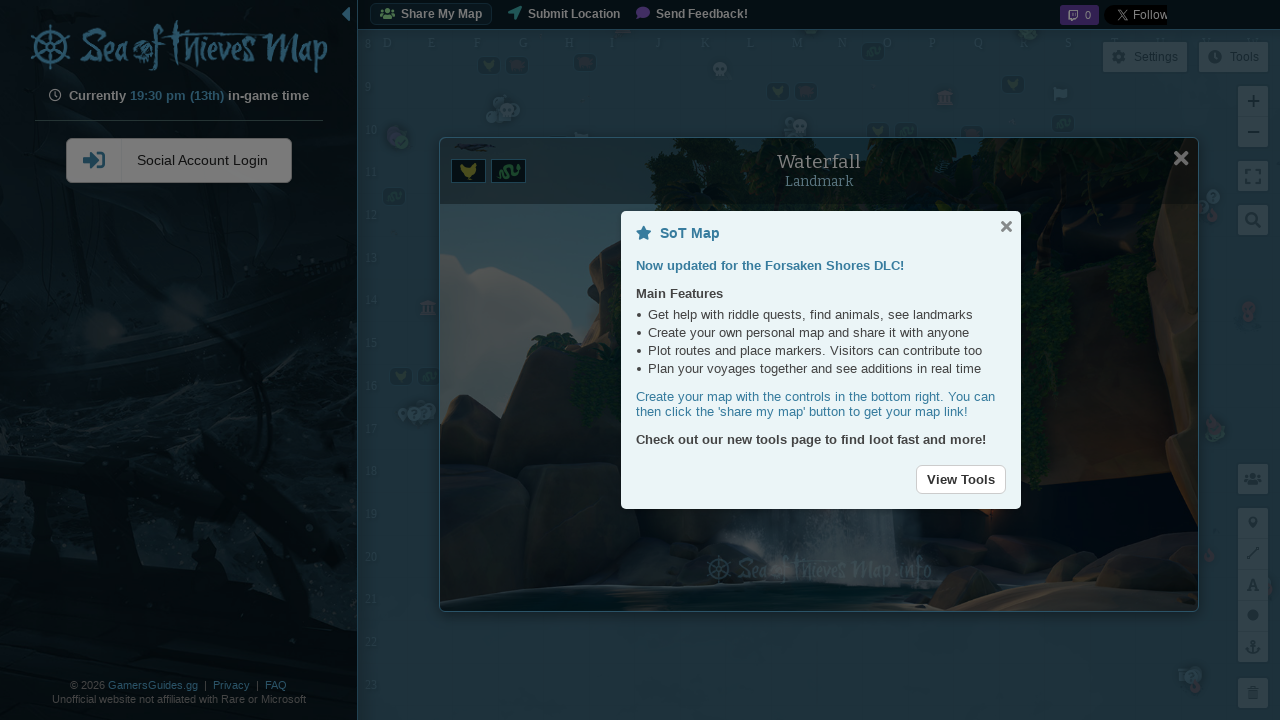

--- FILE ---
content_type: text/html; charset=UTF-8
request_url: https://www.seaofthievesmap.info/291/waterfall/landmark
body_size: 29815
content:


<!DOCTYPE html >
  <html lang="en">
  <head>
    <meta name="viewport" content="width=device-width, initial-scale=1.0, minimum-scale=1.0, maximum-scale=1.0, user-scalable=no">
    <meta http-equiv="content-type" content="text/html; charset=UTF-8"/>
    <title>Sea Of Thieves Map - Waterfall - Landmark</title>
    <meta name="keywords" content="Waterfall,Landmark,sea of thieves map, interactive map, outposts, riddles, landmarks, forts, animals, vendors, sot map, tools, sea of thieves, map, sot, clock, ingame time, custom map, booty tracker" />
    <meta name="description" content="Waterfall - Landmark. Sea Of Thieves Map is the most complete world map with riddle locations, landmarks, outposts, forts, animals, custom maps and more. We also show the ingame time & date!" />

   <meta property="og:image" content="https://www.seaofthievesmap.info/images/locations-large/291.jpg"/>
   <meta property="og:image:width" content="1200"/>
   <meta property="og:image:height" content="675"/>
   <meta property="og:title" content="Sea Of Thieves Map - Waterfall - Landmark"/>
   <meta property="og:url" content="https://www.seaofthievesmap.info/291/waterfall/landmark"/>
   <meta property="og:site_name" content="Sea Of Thieves Map - Waterfall - Landmark"/>
   <meta property="og:type" content="website"/>
   <meta property="og:description" content="Waterfall - Landmark. Sea Of Thieves Map is the most complete world map with riddle locations, landmarks, outposts, forts, animals, custom maps and more. We also show the ingame time & date!"/>
   <meta property="fb:page_id" content="352556345259743" />

   <meta name="twitter:url" content="https://www.seaofthievesmap.info/291/waterfall/landmark">
   <meta name="twitter:title" content="Sea Of Thieves Map - Waterfall - Landmark">
   <meta name="twitter:description" content="Waterfall - Landmark. Sea Of Thieves Map is the most complete world map with riddle locations, landmarks, outposts, forts, animals, custom maps and more. We also show the ingame time & date!">
   <meta name="twitter:image" content="https://www.seaofthievesmap.info/images/locations-large/291.jpg">

   <link rel="manifest" href="https://www.seaofthievesmap.info/manifest.json">
   <meta name="msapplication-TileColor" content="#3b6377">
   <meta name="msapplication-TileImage" content="https://www.seaofthievesmap.info/images/favicon/ms-icon-144x144.png">
   <meta name="theme-color" content="#3b6377">

     <script src="https://www.seaofthievesmap.info/js/jquery-2.2.4.min.js" type="text/javascript"></script>

    <script src="https://www.seaofthievesmap.info/js/js.cookie.js" type="text/javascript"></script>
    <script src="https://www.seaofthievesmap.info/js/tooltipsterbundle.min.js" type="text/javascript"></script>
    <script src="https://www.seaofthievesmap.info/js/tooltipster-follower.min.js" type="text/javascript"></script>
    <script src="https://www.seaofthievesmap.info/js/jqueryconfirm.js" type="text/javascript"></script>
    <script src="https://www.seaofthievesmap.info/js/fastclick.js" type="text/javascript"></script>
    <script src="https://www.seaofthievesmap.info/js/screenfull.min.js" type="text/javascript"></script>
    <script src="https://www.seaofthievesmap.info/js/slidebars.min.js" type="text/javascript"></script>

    <script src="https://www.seaofthievesmap.info/js/map/leaflet.js" type="text/javascript"></script>
    <script src="https://www.seaofthievesmap.info/js/map/rastercoords112.js" type="text/javascript"></script>
    <script src="https://www.seaofthievesmap.info/js/map/geojson.js" type="text/javascript"></script>
    <script src="https://www.seaofthievesmap.info/js/map/Leaflet.Graticule-forsaken.js" type="text/javascript"></script>
    <script src="https://www.seaofthievesmap.info/js/map/Leaflet.draw.js" type="text/javascript"></script>
    <script src="https://www.seaofthievesmap.info/js/map/Leaflet.Draw.Event.js" type="text/javascript"></script>
    <script src="https://www.seaofthievesmap.info/js/map/Toolbar.js" type="text/javascript"></script>
    <script src="https://www.seaofthievesmap.info/js/map/Tooltip.js" type="text/javascript"></script>
    <script src="https://www.seaofthievesmap.info/js/map/GeometryUtil.js" type="text/javascript"></script>
    <script src="https://www.seaofthievesmap.info/js/map/LatLngUtil.js" type="text/javascript"></script>
    <script src="https://www.seaofthievesmap.info/js/map/LineUtil.Intersect.js" type="text/javascript"></script>
    <script src="https://www.seaofthievesmap.info/js/map/Polygon.Intersect.js" type="text/javascript"></script>
    <script src="https://www.seaofthievesmap.info/js/map/Polyline.Intersect.js" type="text/javascript"></script>
    <script src="https://www.seaofthievesmap.info/js/map/TouchEvents.js" type="text/javascript"></script>
    <script src="https://www.seaofthievesmap.info/js/map/DrawToolbar.js" type="text/javascript"></script>
    <script src="https://www.seaofthievesmap.info/js/map/Draw.Feature.js" type="text/javascript"></script>
    <script src="https://www.seaofthievesmap.info/js/map/Draw.SimpleShape.js" type="text/javascript"></script>
    <script src="https://www.seaofthievesmap.info/js/map/Draw.Polyline.js" type="text/javascript"></script>
    <script src="https://www.seaofthievesmap.info/js/map/Draw.Marker.js" type="text/javascript"></script>
    <script src="https://www.seaofthievesmap.info/js/map/Draw.Circle.js" type="text/javascript"></script>
    <script src="https://www.seaofthievesmap.info/js/map/Draw.CircleMarker.js" type="text/javascript"></script>
    <script src="https://www.seaofthievesmap.info/js/map/Draw.Polygon.js" type="text/javascript"></script>
    <script src="https://www.seaofthievesmap.info/js/map/Draw.Rectangle.js" type="text/javascript"></script>
    <script src="https://www.seaofthievesmap.info/js/map/EditToolbar.js" type="text/javascript"></script>
    <script src="https://www.seaofthievesmap.info/js/map/EditToolbar.Edit.js" type="text/javascript"></script>
    <script src="https://www.seaofthievesmap.info/js/map/EditToolbar.Delete.js" type="text/javascript"></script>
    <script src="https://www.seaofthievesmap.info/js/map/Control.Draw.js" type="text/javascript"></script>
    <script src="https://www.seaofthievesmap.info/js/map/leaflet.polylineDecorator.js" type="text/javascript"></script>
    <script src="https://www.seaofthievesmap.info/js/map/leaflet-search.min.js" type="text/javascript"></script>
    <script src="https://www.seaofthievesmap.info/js/spectrum.js" type="text/javascript"></script>
    <script src="https://www.seaofthievesmap.info/js/jquery.fonticonpicker.min.js" type="text/javascript"></script>

    <script async src="https://pagead2.googlesyndication.com/pagead/js/adsbygoogle.js"></script>

     <script type="text/javascript">

     var global_base_url = "https://www.seaofthievesmap.info/";
     var global_http_make = "https";
     var global_req_url = "291";
     var global_sslcheck = "1";
     var global_total_members = "178,751";

     var global_system_logged = "0";
     var global_user_votes = '';
     var global_user_points = 0;
     var global_user_level = 1;
     var global_map_adminmode = "0";
     var global_map_modmode = "0";
     var global_map_devmode = "0";

     var global_typeselecthtml = "<option value='0' disabled selected style='color:#AAA;'>Choose a marker type</option><option value='19'>Riddle Step</option><option value='25'>Landmark</option><option value='42'>Ammo Chest</option><option value='36'>Gunpowder Barrel</option><option value='26'>Resource Barrel</option><option value='37'>Random Chest</option><option value='33'>Land Cannon</option><option value='47'>Shipwreck</option><option value='45'>Underwater Cave</option><option value='46'>Underwater Ruins</option><option value='0' disabled style='color:#AAA;'>-----------------------------</option><option value='43'>Lost Bottle (Research)</option><option value='44'>Journal (Research)</option>";
     var global_islandselecthtml = "<option value='0' disabled selected style='color:#AAA;'>Choose an island</option><option value='38'>Ancient Spire Outpost</option><option value='53'>Dagger Tooth Outpost</option><option value='55'>Galleon's Grave Outpost</option><option value='15'>Golden Sands Outpost</option><option value='79'>Morrow's Peak Outpost</option><option value='65'>Plunder Outpost</option><option value='8'>Sanctuary Outpost</option><option value='0' disabled style='color:#AAA;'>-----------------------------</option><option value='86'>Ashen Reaches</option><option value='39'>Barnacle Cay</option><option value='63'>Black Sand Atoll</option><option value='59'>Black Water Enclave</option><option value='56'>Blind Man's Lagoon</option><option value='31'>Booty Isle</option><option value='5'>Boulder Cay</option><option value='74'>Brian's Bazaar</option><option value='87'>Brimstone Rock</option><option value='14'>Cannon Cove</option><option value='43'>Castaway Isle</option><option value='24'>Chicken Isle</option><option value='76'>Cinder Islet</option><option value='16'>Crescent Isle</option><option value='40'>Crook's Hollow</option><option value='75'>Cursewater Shores</option><option value='34'>Cutlass Cay</option><option value='37'>Devil's Ridge</option><option value='26'>Discovery Ridge</option><option value='73'>Fetcher's Rest</option><option value='70'>Finest Trading Post</option><option value='82'>Flame's End</option><option value='77'>Flintlock Peninsula</option><option value='25'>Fools Lagoon</option><option value='88'>Glowstone Cay</option><option value='12'>Hidden Spring Keep</option><option value='52'>Isle Of Last Words</option><option value='10'>Keel Haul Fort</option><option value='60'>Kraken Watchtower</option><option value='44'>Kraken's Fall</option><option value='19'>Lagoon Of Whispers</option><option value='49'>Liar's Backbone</option><option value='6'>Lone Cove</option><option value='11'>Lonely Isle</option><option value='30'>Lookout Point</option><option value='29'>Lost Gold Fort</option><option value='84'>Magma's Tide</option><option value='64'>Marauder's Arch</option><option value='20'>Mermaid's Hideaway</option><option value='33'>Mutineer Rock</option><option value='68'>North Star Seapost</option><option value='41'>Old Boot Fort</option><option value='62'>Old Faithful Isle</option><option value='27'>Old Salts Atoll</option><option value='35'>Paradise Spring</option><option value='7'>Picaroon Palms</option><option value='23'>Plunder Valley</option><option value='58'>Plunderer's Plight</option><option value='9'>Rapier Cay</option><option value='85'>Roaring Sands</option><option value='81'>Roaring Traders</option><option value='80'>Ruby's Fall</option><option value='13'>Rum Runner Isle</option><option value='1'>Sailor's Bounty</option><option value='22'>Sailor's Knot Stronghold</option><option value='4'>Salty Sands</option><option value='2'>Sandy Shallows</option><option value='72'>Scorched Pass</option><option value='61'>Scurvy Isley</option><option value='21'>Sea Dog's Rest</option><option value='28'>Shark Bait Cove</option><option value='57'>Shark Fin Camp</option><option value='45'>Shark Tooth Key</option><option value='48'>Shipwreck Bay</option><option value='47'>Shiver Retreat</option><option value='51'>Skull Keep</option><option value='3'>Smuggler's Bay</option><option value='42'>Snake Island</option><option value='66'>Spoils Of Plenty Store</option><option value='71'>Stephen's Spoils</option><option value='46'>The Crooked Masts</option><option value='36'>The Crow's Nest Fortress</option><option value='83'>The Devil's Thirst</option><option value='78'>The Forsaken Brink</option><option value='54'>The Sunken Grove</option><option value='32'>Thieves' Haven</option><option value='69'>Three Paces East Emporium</option><option value='50'>Tri-Rock Isle</option><option value='17'>Twin Groves</option><option value='18'>Wanderer's Refuge</option><option value='67'>Wild Treasures Store</option><option value='9999'>The Open Sea (no island)</option>";
     var global_tempmarkershtml = [{"markerid":"1","title":"Sailor's Bounty","type":"1","x":"3172","y":"4376","islandid":"1","mauthor":"0","mnotes":"","image":""},{"markerid":"2","title":"Sandy Shallows","type":"1","x":"5821","y":"5368","islandid":"2","mauthor":"0","mnotes":"","image":""},{"markerid":"3","title":"Smuggler's Bay","type":"1","x":"7451","y":"2878","islandid":"3","mauthor":"0","mnotes":"","image":""},{"markerid":"4","title":"Salty Sands","type":"1","x":"10104","y":"3764","islandid":"4","mauthor":"0","mnotes":"","image":""},{"markerid":"5","title":"Boulder Cay","type":"1","x":"8872","y":"5720","islandid":"5","mauthor":"0","mnotes":"","image":""},{"markerid":"6","title":"Lone Cove","type":"1","x":"11080","y":"6903","islandid":"6","mauthor":"0","mnotes":"","image":""},{"markerid":"7","title":"Picaroon Palms","type":"1","x":"12272","y":"4752","islandid":"7","mauthor":"0","mnotes":"","image":""},{"markerid":"8","title":"Sanctuary Outpost","type":"1","x":"7732","y":"8212","islandid":"8","mauthor":"0","mnotes":"","image":""},{"markerid":"9","title":"Rapier Cay","type":"1","x":"5368","y":"10176","islandid":"9","mauthor":"0","mnotes":"","image":""},{"markerid":"10","title":"Keel Haul Fort","type":"1","x":"4319","y":"7606","islandid":"10","mauthor":"0","mnotes":"","image":""},{"markerid":"11","title":"Lonely Isle","type":"1","x":"10109","y":"9741","islandid":"11","mauthor":"0","mnotes":"","image":""},{"markerid":"12","title":"Hidden Spring Keep","type":"1","x":"12609","y":"9402","islandid":"12","mauthor":"0","mnotes":"","image":""},{"markerid":"13","title":"Rum Runner Isle","type":"1","x":"11529","y":"11698","islandid":"13","mauthor":"0","mnotes":"","image":""},{"markerid":"14","title":"Cannon Cove","type":"1","x":"8880","y":"11793","islandid":"14","mauthor":"0","mnotes":"","image":""},{"markerid":"15","title":"Golden Sands Outpost","type":"1","x":"5653","y":"12968","islandid":"15","mauthor":"0","mnotes":"","image":""},{"markerid":"16","title":"Crescent Isle","type":"1","x":"2807","y":"11221","islandid":"16","mauthor":"0","mnotes":"","image":""},{"markerid":"17","title":"Twin Groves","type":"1","x":"10656","y":"14340","islandid":"17","mauthor":"0","mnotes":"","image":""},{"markerid":"18","title":"Wanderer's Refuge","type":"1","x":"8427","y":"15489","islandid":"18","mauthor":"0","mnotes":"","image":""},{"markerid":"19","title":"Lagoon Of Whispers","type":"1","x":"5402","y":"16009","islandid":"19","mauthor":"0","mnotes":"","image":""},{"markerid":"20","title":"Mermaid's Hideaway","type":"1","x":"2899","y":"16785","islandid":"20","mauthor":"0","mnotes":"","image":""},{"markerid":"21","title":"Sea Dog's Rest","type":"1","x":"3000","y":"14384","islandid":"21","mauthor":"0","mnotes":"","image":""},{"markerid":"22","title":"Sailor's Knot Stronghold","type":"1","x":"6478","y":"18370","islandid":"22","mauthor":"0","mnotes":"","image":""},{"markerid":"23","title":"Plunder Valley","type":"1","x":"9128","y":"20296","islandid":"23","mauthor":"0","mnotes":"","image":""},{"markerid":"24","title":"Chicken Isle","type":"1","x":"12264","y":"20312","islandid":"24","mauthor":"0","mnotes":"","image":""},{"markerid":"25","title":"Fools Lagoon","type":"1","x":"12705","y":"18192","islandid":"25","mauthor":"0","mnotes":"","image":""},{"markerid":"26","title":"Discovery Ridge","type":"1","x":"6073","y":"21751","islandid":"26","mauthor":"0","mnotes":"","image":""},{"markerid":"27","title":"Old Salts Atoll","type":"1","x":"7898","y":"24078","islandid":"27","mauthor":"0","mnotes":"","image":""},{"markerid":"28","title":"Shark Bait Cove","type":"1","x":"10587","y":"25178","islandid":"28","mauthor":"0","mnotes":"","image":""},{"markerid":"29","title":"Lost Gold Fort","type":"1","x":"11539","y":"22699","islandid":"29","mauthor":"0","mnotes":"","image":""},{"markerid":"30","title":"Lookout Point","type":"1","x":"13015","y":"26096","islandid":"30","mauthor":"0","mnotes":"","image":""},{"markerid":"31","title":"Booty Isle","type":"1","x":"15028","y":"26928","islandid":"31","mauthor":"0","mnotes":"","image":""},{"markerid":"32","title":"Thieves' Haven","type":"1","x":"17491","y":"25673","islandid":"32","mauthor":"0","mnotes":"","image":""},{"markerid":"33","title":"Mutineer Rock","type":"1","x":"20008","y":"25286","islandid":"33","mauthor":"0","mnotes":"","image":""},{"markerid":"34","title":"Cutlass Cay","type":"1","x":"18425","y":"23342","islandid":"34","mauthor":"0","mnotes":"","image":""},{"markerid":"35","title":"Paradise Spring","type":"1","x":"16804","y":"22257","islandid":"35","mauthor":"0","mnotes":"","image":""},{"markerid":"36","title":"The Crow's Nest Fortress","type":"1","x":"20683","y":"22826","islandid":"36","mauthor":"0","mnotes":"","image":""},{"markerid":"37","title":"Devil's Ridge","type":"1","x":"22699","y":"25042","islandid":"37","mauthor":"0","mnotes":"","image":""},{"markerid":"38","title":"Ancient Spire Outpost","type":"1","x":"23726","y":"21922","islandid":"38","mauthor":"0","mnotes":"","image":""},{"markerid":"39","title":"Barnacle Cay","type":"1","x":"21536","y":"20120","islandid":"39","mauthor":"0","mnotes":"","image":""},{"markerid":"40","title":"Crook's Hollow","type":"1","x":"18813","y":"20276","islandid":"40","mauthor":"0","mnotes":"","image":""},{"markerid":"41","title":"Old Boot Fort","type":"1","x":"17158","y":"18265","islandid":"41","mauthor":"0","mnotes":"","image":""},{"markerid":"42","title":"Snake Island","type":"1","x":"14994","y":"20173","islandid":"42","mauthor":"0","mnotes":"","image":""},{"markerid":"43","title":"Castaway Isle","type":"1","x":"14747","y":"17649","islandid":"43","mauthor":"0","mnotes":"","image":""},{"markerid":"44","title":"Kraken's Fall","type":"1","x":"25553","y":"15630","islandid":"44","mauthor":"0","mnotes":"","image":""},{"markerid":"45","title":"Shark Tooth Key","type":"1","x":"22939","y":"16326","islandid":"45","mauthor":"0","mnotes":"","image":""},{"markerid":"46","title":"The Crooked Masts","type":"1","x":"21354","y":"13916","islandid":"46","mauthor":"0","mnotes":"","image":""},{"markerid":"47","title":"Shiver Retreat","type":"1","x":"23900","y":"14012","islandid":"47","mauthor":"0","mnotes":"","image":""},{"markerid":"48","title":"Shipwreck Bay","type":"1","x":"18156","y":"12625","islandid":"48","mauthor":"0","mnotes":"","image":""},{"markerid":"49","title":"Liar's Backbone","type":"1","x":"26825","y":"13661","islandid":"49","mauthor":"0","mnotes":"","image":""},{"markerid":"50","title":"Tri-Rock Isle","type":"1","x":"25201","y":"12422","islandid":"50","mauthor":"0","mnotes":"","image":""},{"markerid":"51","title":"Skull Keep","type":"1","x":"22977","y":"11690","islandid":"51","mauthor":"0","mnotes":"","image":""},{"markerid":"52","title":"Isle Of Last Words","type":"1","x":"20749","y":"11353","islandid":"52","mauthor":"0","mnotes":"","image":""},{"markerid":"53","title":"Dagger Tooth Outpost","type":"1","x":"18678","y":"9062","islandid":"53","mauthor":"0","mnotes":"","image":""},{"markerid":"54","title":"The Sunken Grove","type":"1","x":"22131","y":"8806","islandid":"54","mauthor":"0","mnotes":"","image":""},{"markerid":"55","title":"Galleon's Grave Outpost","type":"1","x":"25560","y":"9542","islandid":"55","mauthor":"0","mnotes":"","image":""},{"markerid":"56","title":"Blind Man's Lagoon","type":"1","x":"20280","y":"7054","islandid":"56","mauthor":"0","mnotes":"","image":""},{"markerid":"57","title":"Shark Fin Camp","type":"1","x":"22304","y":"5815","islandid":"57","mauthor":"0","mnotes":"","image":""},{"markerid":"58","title":"Plunderer's Plight","type":"1","x":"24176","y":"7208","islandid":"58","mauthor":"0","mnotes":"","image":""},{"markerid":"59","title":"Black Water Enclave","type":"1","x":"25483","y":"5761","islandid":"59","mauthor":"0","mnotes":"","image":""},{"markerid":"60","title":"Kraken Watchtower","type":"1","x":"16480","y":"6850","islandid":"60","mauthor":"0","mnotes":"","image":""},{"markerid":"61","title":"Scurvy Isley","type":"1","x":"15656","y":"4568","islandid":"61","mauthor":"0","mnotes":"","image":""},{"markerid":"62","title":"Old Faithful Isle","type":"1","x":"18874","y":"4365","islandid":"62","mauthor":"0","mnotes":"","image":""},{"markerid":"63","title":"Black Sand Atoll","type":"1","x":"21392","y":"3824","islandid":"63","mauthor":"0","mnotes":"","image":""},{"markerid":"64","title":"Marauder's Arch","type":"1","x":"24086","y":"3374","islandid":"64","mauthor":"0","mnotes":"","image":""},{"markerid":"65","title":"Plunder Outpost","type":"1","x":"14543","y":"23634","islandid":"65","mauthor":"0","mnotes":"","image":""},{"markerid":"78","title":"","type":"5","x":"5395","y":"13230","islandid":"15","mauthor":"0","mnotes":"","image":""},{"markerid":"79","title":"","type":"4","x":"5511","y":"13332","islandid":"15","mauthor":"0","mnotes":"","image":""},{"markerid":"80","title":"","type":"16","x":"5461","y":"13324","islandid":"15","mauthor":"0","mnotes":"","image":""},{"markerid":"84","title":"","type":"5","x":"23938","y":"22380","islandid":"38","mauthor":"0","mnotes":"","image":""},{"markerid":"85","title":"","type":"3","x":"23890","y":"22486","islandid":"38","mauthor":"0","mnotes":"","image":""},{"markerid":"86","title":"","type":"16","x":"23922","y":"22544","islandid":"38","mauthor":"0","mnotes":"","image":""},{"markerid":"88","title":"","type":"2","x":"23840","y":"22526","islandid":"38","mauthor":"0","mnotes":"","image":""},{"markerid":"89","title":"","type":"4","x":"23786","y":"22518","islandid":"38","mauthor":"0","mnotes":"","image":""},{"markerid":"90","title":"","type":"6","x":"23680","y":"22430","islandid":"38","mauthor":"0","mnotes":"","image":""},{"markerid":"91","title":"","type":"3","x":"5420","y":"13371","islandid":"15","mauthor":"0","mnotes":"","image":""},{"markerid":"92","title":"","type":"2","x":"5457","y":"13443","islandid":"15","mauthor":"0","mnotes":"","image":""},{"markerid":"93","title":"","type":"6","x":"5638","y":"13526","islandid":"15","mauthor":"0","mnotes":"","image":""},{"markerid":"94","title":"","type":"5","x":"25705","y":"10058","islandid":"55","mauthor":"0","mnotes":"","image":""},{"markerid":"95","title":"","type":"6","x":"25627","y":"9938","islandid":"55","mauthor":"0","mnotes":"","image":""},{"markerid":"96","title":"","type":"16","x":"25587","y":"9944","islandid":"55","mauthor":"0","mnotes":"","image":""},{"markerid":"97","title":"","type":"4","x":"25501","y":"9992","islandid":"55","mauthor":"0","mnotes":"","image":""},{"markerid":"98","title":"","type":"2","x":"25553","y":"9947","islandid":"55","mauthor":"0","mnotes":"","image":""},{"markerid":"99","title":"","type":"3","x":"25700","y":"9931","islandid":"55","mauthor":"0","mnotes":"","image":""},{"markerid":"100","title":"","type":"5","x":"7912","y":"8624","islandid":"8","mauthor":"0","mnotes":"","image":""},{"markerid":"101","title":"","type":"2","x":"7795","y":"8651","islandid":"8","mauthor":"0","mnotes":"","image":""},{"markerid":"102","title":"","type":"16","x":"7746","y":"8616","islandid":"8","mauthor":"0","mnotes":"","image":""},{"markerid":"103","title":"","type":"3","x":"7778","y":"8678","islandid":"8","mauthor":"0","mnotes":"","image":""},{"markerid":"104","title":"","type":"6","x":"7682","y":"8677","islandid":"8","mauthor":"0","mnotes":"","image":""},{"markerid":"105","title":"","type":"4","x":"7753","y":"8710","islandid":"8","mauthor":"0","mnotes":"","image":""},{"markerid":"106","title":"","type":"2","x":"18495","y":"9638","islandid":"53","mauthor":"0","mnotes":"","image":""},{"markerid":"107","title":"","type":"4","x":"18590","y":"9659","islandid":"53","mauthor":"0","mnotes":"","image":""},{"markerid":"108","title":"","type":"6","x":"18622","y":"9627","islandid":"53","mauthor":"0","mnotes":"","image":""},{"markerid":"109","title":"","type":"3","x":"18708","y":"9677","islandid":"53","mauthor":"0","mnotes":"","image":""},{"markerid":"110","title":"","type":"16","x":"18640","y":"9712","islandid":"53","mauthor":"0","mnotes":"","image":""},{"markerid":"112","title":"","type":"5","x":"18693","y":"9848","islandid":"53","mauthor":"0","mnotes":"","image":""},{"markerid":"113","title":"","type":"5","x":"14356","y":"23890","islandid":"65","mauthor":"0","mnotes":"","image":""},{"markerid":"114","title":"","type":"3","x":"14422","y":"23888","islandid":"65","mauthor":"0","mnotes":"","image":""},{"markerid":"116","title":"","type":"16","x":"14405","y":"23827","islandid":"65","mauthor":"0","mnotes":"","image":""},{"markerid":"117","title":"","type":"2","x":"14424","y":"23812","islandid":"65","mauthor":"0","mnotes":"","image":""},{"markerid":"118","title":"","type":"4","x":"14457","y":"23823","islandid":"65","mauthor":"0","mnotes":"","image":""},{"markerid":"119","title":"","type":"6","x":"14478","y":"23898","islandid":"65","mauthor":"0","mnotes":"","image":""},{"markerid":"120","title":"","type":"23","x":"4344","y":"8004","islandid":"10","mauthor":"0","mnotes":"","image":""},{"markerid":"122","title":"","type":"23","x":"12633","y":"9770","islandid":"12","mauthor":"0","mnotes":"","image":""},{"markerid":"123","title":"","type":"23","x":"16477","y":"7219","islandid":"60","mauthor":"0","mnotes":"","image":""},{"markerid":"126","title":"","type":"23","x":"22340","y":"6152","islandid":"57","mauthor":"0","mnotes":"","image":""},{"markerid":"127","title":"","type":"23","x":"22931","y":"12048","islandid":"51","mauthor":"0","mnotes":"","image":""},{"markerid":"129","title":"","type":"23","x":"17198","y":"18585","islandid":"41","mauthor":"0","mnotes":"","image":""},{"markerid":"130","title":"","type":"23","x":"20635","y":"23171","islandid":"36","mauthor":"0","mnotes":"","image":""},{"markerid":"131","title":"","type":"23","x":"11488","y":"23053","islandid":"29","mauthor":"0","mnotes":"","image":""},{"markerid":"132","title":"","type":"23","x":"6408","y":"18787","islandid":"22","mauthor":"0","mnotes":"","image":""},{"markerid":"133","title":"Hammock Camp","type":"25","x":"3137","y":"5365","islandid":"1","mauthor":"KingCraig81","mnotes":"","image":""},{"markerid":"134","title":"Stacks of Skulls","type":"25","x":"3311","y":"5322","islandid":"1","mauthor":"KingCraig81","mnotes":"","image":""},{"markerid":"135","title":"Cooking Camp","type":"25","x":"3305","y":"5245","islandid":"1","mauthor":"KingCraig81","mnotes":"","image":""},{"markerid":"136","title":"Fish Pots","type":"25","x":"3320","y":"5165","islandid":"1","mauthor":"KingCraig81","mnotes":"","image":""},{"markerid":"137","title":"Ship Wreck","type":"25","x":"3565","y":"4808","islandid":"1","mauthor":"KingCraig81","mnotes":"","image":""},{"markerid":"138","title":"Rowboat","type":"25","x":"7426","y":"4198","islandid":"3","mauthor":"KingCraig81","mnotes":"","image":""},{"markerid":"139","title":"Rowboat","type":"25","x":"7402","y":"3831","islandid":"3","mauthor":"0","mnotes":"","image":""},{"markerid":"140","title":"Hammock","type":"25","x":"7153","y":"3665","islandid":"3","mauthor":"PersianP14","mnotes":"","image":""},{"markerid":"141","title":"Camp","type":"25","x":"7388","y":"3541","islandid":"3","mauthor":"PersianP14","mnotes":"","image":""},{"markerid":"142","title":"Three Skull Post","type":"25","x":"7474","y":"3543","islandid":"3","mauthor":"PersianP14","mnotes":"","image":""},{"markerid":"143","title":"Skeleton In Hanging Cage","type":"25","x":"7407","y":"3465","islandid":"3","mauthor":"KingCraig81","mnotes":"","image":""},{"markerid":"144","title":"Grass Hut","type":"25","x":"7470","y":"3438","islandid":"3","mauthor":"PersianP14","mnotes":"","image":""},{"markerid":"145","title":"Grave","type":"25","x":"7846","y":"3459","islandid":"3","mauthor":"PersianP14","mnotes":"","image":""},{"markerid":"146","title":"Bell","type":"25","x":"7932","y":"3793","islandid":"3","mauthor":"KingCraig81","mnotes":"","image":""},{"markerid":"147","title":"Rowboat","type":"25","x":"11149","y":"7795","islandid":"6","mauthor":"0","mnotes":"","image":""},{"markerid":"148","title":"Grave","type":"25","x":"11064","y":"7425","islandid":"6","mauthor":"PersianP14","mnotes":"","image":""},{"markerid":"149","title":"Graves","type":"25","x":"11099","y":"7473","islandid":"6","mauthor":"TinTanga","mnotes":"","image":""},{"markerid":"150","title":"Bottle Grave","type":"25","x":"11072","y":"7492","islandid":"6","mauthor":"TinTanga","mnotes":"","image":""},{"markerid":"151","title":"Skull Post","type":"25","x":"11053","y":"7500","islandid":"6","mauthor":"KingCraig81","mnotes":"","image":""},{"markerid":"152","title":"Wild Boar Grave","type":"25","x":"11043","y":"7487","islandid":"6","mauthor":"TinTanga","mnotes":"","image":""},{"markerid":"153","title":"Candle Grave","type":"25","x":"11012","y":"7479","islandid":"6","mauthor":"TinTanga","mnotes":"","image":""},{"markerid":"154","title":"Sword Grave","type":"25","x":"11028","y":"7461","islandid":"6","mauthor":"TinTanga","mnotes":"","image":""},{"markerid":"155","title":"Kraken Rock Art","type":"25","x":"8913","y":"12607","islandid":"14","mauthor":"TinTanga","mnotes":"","image":""},{"markerid":"156","title":"Fish Attack","type":"25","x":"2855","y":"11449","islandid":"16","mauthor":"TinTanga","mnotes":"","image":""},{"markerid":"157","title":"Well","type":"25","x":"2945","y":"11962","islandid":"16","mauthor":"KingCraig81","mnotes":"","image":""},{"markerid":"158","title":"Old Settlement","type":"25","x":"8830","y":"15801","islandid":"18","mauthor":"TinTanga","mnotes":"","image":""},{"markerid":"159","title":"Pond","type":"25","x":"8666","y":"16220","islandid":"18","mauthor":"KingCraig81","mnotes":"","image":""},{"markerid":"160","title":"Bell","type":"25","x":"8414","y":"16254","islandid":"18","mauthor":"TinTanga","mnotes":"","image":""},{"markerid":"161","title":"Well","type":"25","x":"8364","y":"16411","islandid":"18","mauthor":"KingCraig81","mnotes":"","image":""},{"markerid":"162","title":"Grave","type":"25","x":"8521","y":"16472","islandid":"18","mauthor":"lightv19","mnotes":"","image":""},{"markerid":"163","title":"Lovers Grave","type":"25","x":"8538","y":"16481","islandid":"18","mauthor":"KingCraig81","mnotes":"","image":""},{"markerid":"164","title":"Grave","type":"25","x":"8526","y":"16453","islandid":"18","mauthor":"lightv19","mnotes":"","image":""},{"markerid":"165","title":"Snake Grave","type":"25","x":"8545","y":"16454","islandid":"18","mauthor":"KingCraig81","mnotes":"","image":""},{"markerid":"166","title":"Rowboat","type":"25","x":"3069","y":"17193","islandid":"20","mauthor":"KingCraig81","mnotes":"","image":""},{"markerid":"167","title":"Fire Camp","type":"25","x":"2855","y":"17240","islandid":"20","mauthor":"lightv19","mnotes":"","image":""},{"markerid":"168","title":"Three Skull Post","type":"25","x":"2864","y":"17295","islandid":"20","mauthor":"KingCraig81","mnotes":"","image":""},{"markerid":"169","title":"Old Settlement","type":"25","x":"2919","y":"17518","islandid":"20","mauthor":"lightv19","mnotes":"","image":""},{"markerid":"170","title":"Three Triangles Line Rock Art","type":"25","x":"8844","y":"21007","islandid":"23","mauthor":"KingCraig81","mnotes":"","image":""},{"markerid":"171","title":"Triangle Under Lines Rock Art","type":"25","x":"8954","y":"20721","islandid":"23","mauthor":"lightv19","mnotes":"","image":""},{"markerid":"172","title":"Triangle Above Lines Rock Art","type":"25","x":"8981","y":"20713","islandid":"23","mauthor":"lightv19","mnotes":"","image":""},{"markerid":"173","title":"Sun Rock Art","type":"25","x":"9105","y":"21218","islandid":"23","mauthor":"KingCraig81","mnotes":"","image":""},{"markerid":"174","title":"Fire Rock Art","type":"25","x":"9125","y":"21196","islandid":"23","mauthor":"KingCraig81","mnotes":"","image":""},{"markerid":"175","title":"Spear Thrower Rock Art","type":"25","x":"9194","y":"21120","islandid":"23","mauthor":"lightv19","mnotes":"","image":""},{"markerid":"176","title":"Butterfly Rock Art","type":"25","x":"9249","y":"21039","islandid":"23","mauthor":"lightv19","mnotes":"","image":""},{"markerid":"177","title":"Sun Rock Art","type":"25","x":"5696","y":"22275","islandid":"26","mauthor":"0","mnotes":"","image":""},{"markerid":"178","title":"Watcher Made of Stone","type":"25","x":"5979","y":"22216","islandid":"26","mauthor":"lightv19","mnotes":"","image":""},{"markerid":"179","title":"Scary Mermaid","type":"25","x":"6026","y":"22217","islandid":"26","mauthor":"lightv19","mnotes":"","image":""},{"markerid":"180","title":"Stingray","type":"25","x":"6077","y":"22207","islandid":"26","mauthor":"lightv19","mnotes":"","image":""},{"markerid":"181","title":"Hit by Arrow","type":"25","x":"6273","y":"22229","islandid":"26","mauthor":"KingCraig81","mnotes":"","image":""},{"markerid":"182","title":"Worship","type":"25","x":"6244","y":"22146","islandid":"26","mauthor":"BackBreaker19","mnotes":"","image":""},{"markerid":"183","title":"Two Mermaids","type":"25","x":"6274","y":"22028","islandid":"26","mauthor":"BackBreaker19","mnotes":"","image":""},{"markerid":"184","title":"Red Shark Attack","type":"25","x":"10714","y":"25477","islandid":"28","mauthor":"KingCraig81","mnotes":"","image":""},{"markerid":"185","title":"Black Shark","type":"25","x":"10698","y":"25535","islandid":"28","mauthor":"BackBreaker19","mnotes":"","image":""},{"markerid":"186","title":"Black Shark Worship","type":"25","x":"10605","y":"25551","islandid":"28","mauthor":"BackBreaker19","mnotes":"","image":""},{"markerid":"187","title":"Feeding Shark","type":"25","x":"10572","y":"25547","islandid":"28","mauthor":"KingCraig81","mnotes":"","image":""},{"markerid":"188","title":"Attacking Shark","type":"25","x":"10550","y":"25543","islandid":"28","mauthor":"BackBreaker19","mnotes":"","image":""},{"markerid":"189","title":"Shark Chase","type":"25","x":"10541","y":"25579","islandid":"28","mauthor":"BackBreaker19","mnotes":"","image":""},{"markerid":"190","title":"Triangle Line","type":"25","x":"10563","y":"25615","islandid":"28","mauthor":"BackBreaker19","mnotes":"","image":""},{"markerid":"191","title":"Opposite Facing Fish","type":"25","x":"10454","y":"25668","islandid":"28","mauthor":"KingCraig81","mnotes":"","image":""},{"markerid":"192","title":"Stone Shark","type":"25","x":"10356","y":"25761","islandid":"28","mauthor":"BackBreaker19","mnotes":"","image":""},{"markerid":"193","title":"Fishing","type":"25","x":"10484","y":"25867","islandid":"28","mauthor":"BackBreaker19","mnotes":"","image":""},{"markerid":"194","title":"Stingray","type":"25","x":"10558","y":"25982","islandid":"28","mauthor":"KingCraig81","mnotes":"","image":""},{"markerid":"196","title":"Fishing Circle","type":"25","x":"10321","y":"26116","islandid":"28","mauthor":"jaume216","mnotes":"","image":""},{"markerid":"197","title":"Swimmers","type":"25","x":"10620","y":"26089","islandid":"28","mauthor":"jaume216","mnotes":"","image":""},{"markerid":"198","title":"Rowboat","type":"25","x":"10687","y":"26029","islandid":"28","mauthor":"0","mnotes":"","image":""},{"markerid":"199","title":"Spring Waterfall","type":"25","x":"10737","y":"26040","islandid":"28","mauthor":"jaume216","mnotes":"","image":""},{"markerid":"200","title":"Seahorse","type":"25","x":"10904","y":"25792","islandid":"28","mauthor":"jaume216","mnotes":"","image":""},{"markerid":"201","title":"Orange Pots","type":"25","x":"13010","y":"26494","islandid":"30","mauthor":"jaume216","mnotes":"","image":""},{"markerid":"202","title":"Spring","type":"25","x":"16812","y":"22526","islandid":"35","mauthor":"jaume216","mnotes":"","image":""},{"markerid":"203","title":"Sea Turtle","type":"25","x":"15355","y":"20494","islandid":"42","mauthor":"EkaliburNoir","mnotes":"","image":""},{"markerid":"204","title":"Three Fighting Snake","type":"25","x":"15298","y":"20443","islandid":"42","mauthor":"EkaliburNoir","mnotes":"","image":""},{"markerid":"205","title":"Spilled Cup","type":"25","x":"15111","y":"20639","islandid":"42","mauthor":"jaume216","mnotes":"","image":""},{"markerid":"206","title":"Lizards","type":"25","x":"15103","y":"20585","islandid":"42","mauthor":"jaume216","mnotes":"","image":""},{"markerid":"207","title":"Worship","type":"25","x":"15057","y":"20549","islandid":"42","mauthor":"jaume216","mnotes":"","image":""},{"markerid":"208","title":"Battletoads","type":"25","x":"15024","y":"20500","islandid":"42","mauthor":"EkaliburNoir","mnotes":"","image":""},{"markerid":"209","title":"Tribe","type":"25","x":"14931","y":"20512","islandid":"42","mauthor":"jaume216","mnotes":"","image":""},{"markerid":"210","title":"Snake Blood Chalice","type":"25","x":"14900","y":"20462","islandid":"42","mauthor":"EkaliburNoir","mnotes":"","image":""},{"markerid":"212","title":"","type":"17","x":"7926","y":"8589","islandid":"8","mauthor":"0","mnotes":"","image":""},{"markerid":"213","title":"","type":"17","x":"23896","y":"22380","islandid":"38","mauthor":"0","mnotes":"","image":""},{"markerid":"215","title":"","type":"17","x":"5389","y":"13268","islandid":"15","mauthor":"0","mnotes":"","image":""},{"markerid":"216","title":"","type":"17","x":"18709","y":"9886","islandid":"53","mauthor":"0","mnotes":"","image":""},{"markerid":"217","title":"","type":"17","x":"25680","y":"10056","islandid":"55","mauthor":"0","mnotes":"","image":""},{"markerid":"218","title":"","type":"17","x":"14371","y":"23928","islandid":"65","mauthor":"0","mnotes":"","image":""},{"markerid":"219","title":"Red Paint Tree","type":"25","x":"18456","y":"23768","islandid":"34","mauthor":"0","mnotes":"","image":""},{"markerid":"220","title":"Two Barrel Tree","type":"25","x":"18437","y":"23644","islandid":"34","mauthor":"0","mnotes":"","image":""},{"markerid":"221","title":"Kraken Skeleton","type":"25","x":"25346","y":"15943","islandid":"44","mauthor":"0","mnotes":"","image":""},{"markerid":"222","title":"Shipwreck","type":"25","x":"25145","y":"16117","islandid":"44","mauthor":"0","mnotes":"","image":""},{"markerid":"223","title":"Kraken Skeleton","type":"25","x":"25265","y":"16291","islandid":"44","mauthor":"0","mnotes":"","image":""},{"markerid":"224","title":"Lantern Tree","type":"25","x":"25636","y":"16282","islandid":"44","mauthor":"0","mnotes":"","image":""},{"markerid":"225","title":"Grave","type":"25","x":"25640","y":"16348","islandid":"44","mauthor":"jaume216","mnotes":"","image":""},{"markerid":"227","title":"Snake Rock Art","type":"25","x":"17361","y":"26139","islandid":"32","mauthor":"KingNevison","mnotes":"","image":""},{"markerid":"228","title":"Hooks Rock Art","type":"25","x":"17235","y":"26268","islandid":"32","mauthor":"KingNevison","mnotes":"","image":""},{"markerid":"229","title":"Excavator's Grave","type":"25","x":"17296","y":"26286","islandid":"32","mauthor":"KingNevison","mnotes":"","image":""},{"markerid":"230","title":"Triangles Rock Art","type":"25","x":"17381","y":"26339","islandid":"32","mauthor":"EkaliburNoir","mnotes":"","image":""},{"markerid":"231","title":"Stone Head Cliff","type":"25","x":"17312","y":"26411","islandid":"32","mauthor":"KingNevison","mnotes":"","image":""},{"markerid":"232","title":"Hooks and Sun Rock Art","type":"25","x":"17300","y":"26406","islandid":"32","mauthor":"KingNevison","mnotes":"","image":""},{"markerid":"233","title":"Opposite Arrows Rock Art","type":"25","x":"17410","y":"26442","islandid":"32","mauthor":"EkaliburNoir","mnotes":"","image":""},{"markerid":"234","title":"Mermaid Rock Art","type":"25","x":"17569","y":"26384","islandid":"32","mauthor":"KingNevison","mnotes":"","image":""},{"markerid":"235","title":"Sea Turtle Rock Art","type":"25","x":"17671","y":"26358","islandid":"32","mauthor":"KingNevison","mnotes":"","image":""},{"markerid":"238","title":"Stone Heads","type":"25","x":"17768","y":"26367","islandid":"32","mauthor":"EkaliburNoir","mnotes":"","image":""},{"markerid":"239","title":"Waterfall","type":"25","x":"17682","y":"26454","islandid":"32","mauthor":"KingNevison","mnotes":"","image":""},{"markerid":"240","title":"Stone Heads","type":"25","x":"17686","y":"26505","islandid":"32","mauthor":"KingNevison","mnotes":"","image":""},{"markerid":"241","title":"Butterfly Rock Art","type":"25","x":"17663","y":"26632","islandid":"32","mauthor":"KingNevison","mnotes":"","image":""},{"markerid":"242","title":"Crab Rock Art","type":"25","x":"18893","y":"20546","islandid":"40","mauthor":"KingNevison","mnotes":"","image":""},{"markerid":"243","title":"Vertical Triangles Rock Art","type":"25","x":"18861","y":"20603","islandid":"40","mauthor":"KingNevison","mnotes":"","image":""},{"markerid":"244","title":"Lizards Rock Art","type":"25","x":"18788","y":"20687","islandid":"40","mauthor":"KingNevison","mnotes":"","image":""},{"markerid":"245","title":"Hooks Rock Art","type":"25","x":"18750","y":"20767","islandid":"40","mauthor":"KingNevison","mnotes":"","image":""},{"markerid":"246","title":"Dancers Rock Art","type":"25","x":"18969","y":"20822","islandid":"40","mauthor":"EkaliburNoir","mnotes":"","image":""},{"markerid":"247","title":"Beetle Rock Art","type":"25","x":"18838","y":"20883","islandid":"40","mauthor":"KingNevison","mnotes":"","image":""},{"markerid":"248","title":"Opposite Arrows Rock Art","type":"25","x":"18798","y":"20899","islandid":"40","mauthor":"KingNevison","mnotes":"","image":""},{"markerid":"249","title":"Fighting Crabs Rock Art","type":"25","x":"18583","y":"20946","islandid":"40","mauthor":"EkaliburNoir","mnotes":"","image":""},{"markerid":"250","title":"Running People Rock Art","type":"25","x":"18964","y":"20919","islandid":"40","mauthor":"KingNevison","mnotes":"","image":""},{"markerid":"251","title":"Hooks In Cave","type":"25","x":"18943","y":"20906","islandid":"40","mauthor":"KingNevison","mnotes":"","image":""},{"markerid":"252","title":"Fire Worship Rock Art","type":"25","x":"18942","y":"20933","islandid":"40","mauthor":"EkaliburNoir","mnotes":"","image":""},{"markerid":"253","title":"Vertical Triangles Rock Art","type":"25","x":"18911","y":"21001","islandid":"40","mauthor":"EkaliburNoir","mnotes":"","image":""},{"markerid":"254","title":"Stone Head Rock Art","type":"25","x":"18943","y":"21000","islandid":"40","mauthor":"EkaliburNoir","mnotes":"","image":""},{"markerid":"265","title":"Uncharted Island North","type":"32","x":"15804","y":"11175","islandid":"9999","mauthor":"0","mnotes":"","image":""},{"markerid":"266","title":"Uncharted Island West","type":"32","x":"13692","y":"15351","islandid":"9999","mauthor":"0","mnotes":"","image":""},{"markerid":"268","title":"Uncharted Island East","type":"32","x":"21100","y":"17431","islandid":"9999","mauthor":"0","mnotes":"","image":""},{"markerid":"270","title":"","type":"18","x":"14484","y":"23850","islandid":"65","mauthor":"0","mnotes":"","image":""},{"markerid":"271","title":"","type":"18","x":"23877","y":"22557","islandid":"38","mauthor":"0","mnotes":"","image":""},{"markerid":"272","title":"","type":"18","x":"5480","y":"13301","islandid":"15","mauthor":"0","mnotes":"","image":""},{"markerid":"273","title":"","type":"18","x":"7775","y":"8584","islandid":"8","mauthor":"0","mnotes":"","image":""},{"markerid":"274","title":"","type":"18","x":"18705","y":"9798","islandid":"53","mauthor":"0","mnotes":"","image":""},{"markerid":"275","title":"","type":"18","x":"25567","y":"9910","islandid":"55","mauthor":"0","mnotes":"","image":""},{"markerid":"276","title":"","type":"12","x":"10098","y":"10065","islandid":"11","mauthor":"0","mnotes":"","image":""},{"markerid":"277","title":"","type":"11","x":"8788","y":"12449","islandid":"14","mauthor":"0","mnotes":"","image":""},{"markerid":"278","title":"","type":"13","x":"8929","y":"12417","islandid":"14","mauthor":"0","mnotes":"","image":""},{"markerid":"279","title":"Shipwreck","type":"25","x":"18085","y":"12971","islandid":"48","mauthor":"0","mnotes":"","image":""},{"markerid":"280","title":"Kraken Skull","type":"25","x":"18287","y":"13129","islandid":"48","mauthor":"0","mnotes":"","image":""},{"markerid":"281","title":"Large Shipwreck","type":"25","x":"18378","y":"13356","islandid":"48","mauthor":"0","mnotes":"","image":""},{"markerid":"283","title":"","type":"12","x":"12310","y":"5043","islandid":"7","mauthor":"0","mnotes":"","image":""},{"markerid":"284","title":"","type":"11","x":"18766","y":"20769","islandid":"40","mauthor":"0","mnotes":"","image":""},{"markerid":"285","title":"","type":"13","x":"20325","y":"7395","islandid":"56","mauthor":"0","mnotes":"","image":""},{"markerid":"286","title":"","type":"13","x":"3014","y":"17277","islandid":"20","mauthor":"0","mnotes":"","image":""},{"markerid":"287","title":"","type":"11","x":"2927","y":"17223","islandid":"20","mauthor":"0","mnotes":"","image":""},{"markerid":"288","title":"","type":"13","x":"11178","y":"7684","islandid":"6","mauthor":"0","mnotes":"","image":""},{"markerid":"289","title":"","type":"12","x":"11116","y":"7485","islandid":"6","mauthor":"0","mnotes":"","image":""},{"markerid":"290","title":"","type":"11","x":"25213","y":"12615","islandid":"50","mauthor":"0","mnotes":"","image":""},{"markerid":"291","title":"Waterfall","type":"25","x":"18989","y":"20847","islandid":"40","mauthor":"0","mnotes":"","image":""},{"markerid":"294","title":"Waterfall","type":"25","x":"22641","y":"25495","islandid":"37","mauthor":"0","mnotes":"","image":""},{"markerid":"295","title":"Cave","type":"25","x":"22626","y":"25717","islandid":"37","mauthor":"0","mnotes":"","image":""},{"markerid":"296","title":"","type":"13","x":"22757","y":"25793","islandid":"37","mauthor":"0","mnotes":"","image":""},{"markerid":"297","title":"","type":"12","x":"22621","y":"25841","islandid":"37","mauthor":"0","mnotes":"","image":""},{"markerid":"298","title":"","type":"33","x":"22665","y":"25517","islandid":"37","mauthor":"0","mnotes":"","image":""},{"markerid":"299","title":"Sun Rock Art","type":"25","x":"22933","y":"25420","islandid":"37","mauthor":"0","mnotes":"","image":""},{"markerid":"300","title":"Bridge","type":"25","x":"7731","y":"4124","islandid":"3","mauthor":"0","mnotes":"","image":""},{"markerid":"301","title":"Lantern Tree","type":"25","x":"7525","y":"4138","islandid":"3","mauthor":"0","mnotes":"","image":""},{"markerid":"302","title":"Rowboat","type":"25","x":"7419","y":"4220","islandid":"3","mauthor":"0","mnotes":"","image":""},{"markerid":"303","title":"","type":"26","x":"7414","y":"4084","islandid":"3","mauthor":"0","mnotes":"","image":""},{"markerid":"304","title":"","type":"26","x":"7929","y":"3606","islandid":"3","mauthor":"0","mnotes":"","image":""},{"markerid":"305","title":"Grave","type":"25","x":"7844","y":"3465","islandid":"3","mauthor":"0","mnotes":"","image":""},{"markerid":"306","title":"","type":"12","x":"7686","y":"3355","islandid":"3","mauthor":"0","mnotes":"","image":""},{"markerid":"307","title":"","type":"33","x":"16526","y":"7394","islandid":"60","mauthor":"0","mnotes":"","image":""},{"markerid":"308","title":"","type":"13","x":"8820","y":"21030","islandid":"23","mauthor":"0","mnotes":"","image":""},{"markerid":"309","title":"","type":"36","x":"4283","y":"8027","islandid":"10","mauthor":"0","mnotes":"","image":""},{"markerid":"310","title":"","type":"36","x":"4207","y":"8056","islandid":"10","mauthor":"0","mnotes":"","image":""},{"markerid":"311","title":"","type":"33","x":"4394","y":"8035","islandid":"10","mauthor":"0","mnotes":"","image":""},{"markerid":"312","title":"","type":"42","x":"18361","y":"13137","islandid":"48","mauthor":"0","mnotes":"","image":""},{"markerid":"313","title":"","type":"11","x":"21529","y":"20494","islandid":"39","mauthor":"0","mnotes":"","image":""},{"markerid":"314","title":"","type":"11","x":"12328","y":"20584","islandid":"24","mauthor":"0","mnotes":"","image":""},{"markerid":"315","title":"","type":"13","x":"25641","y":"16338","islandid":"44","mauthor":"0","mnotes":"","image":""},{"markerid":"316","title":"","type":"11","x":"24107","y":"3732","islandid":"64","mauthor":"0","mnotes":"","image":""},{"markerid":"317","title":"","type":"12","x":"24150","y":"3842","islandid":"64","mauthor":"0","mnotes":"","image":""},{"markerid":"318","title":"","type":"11","x":"18806","y":"5191","islandid":"62","mauthor":"0","mnotes":"","image":""},{"markerid":"319","title":"","type":"13","x":"18974","y":"5085","islandid":"62","mauthor":"0","mnotes":"","image":""},{"markerid":"320","title":"","type":"13","x":"16803","y":"22581","islandid":"35","mauthor":"0","mnotes":"","image":""},{"markerid":"321","title":"","type":"13","x":"11465","y":"12064","islandid":"13","mauthor":"0","mnotes":"","image":""},{"markerid":"322","title":"","type":"11","x":"10165","y":"4172","islandid":"4","mauthor":"0","mnotes":"","image":""},{"markerid":"323","title":"","type":"13","x":"2998","y":"14639","islandid":"21","mauthor":"0","mnotes":"","image":""},{"markerid":"324","title":"","type":"11","x":"18203","y":"13368","islandid":"48","mauthor":"0","mnotes":"","image":""},{"markerid":"325","title":"","type":"13","x":"18323","y":"13327","islandid":"48","mauthor":"0","mnotes":"","image":""},{"markerid":"326","title":"","type":"12","x":"21383","y":"14382","islandid":"46","mauthor":"0","mnotes":"","image":""},{"markerid":"327","title":"","type":"12","x":"22037","y":"9239","islandid":"54","mauthor":"0","mnotes":"","image":""},{"markerid":"328","title":"","type":"13","x":"22244","y":"9292","islandid":"54","mauthor":"0","mnotes":"","image":""},{"markerid":"329","title":"","type":"13","x":"17683","y":"26493","islandid":"32","mauthor":"0","mnotes":"","image":""},{"markerid":"330","title":"","type":"11","x":"17343","y":"26210","islandid":"32","mauthor":"0","mnotes":"","image":""},{"markerid":"331","title":"","type":"11","x":"10665","y":"14627","islandid":"17","mauthor":"0","mnotes":"","image":""},{"markerid":"332","title":"","type":"11","x":"8393","y":"16385","islandid":"18","mauthor":"0","mnotes":"","image":""},{"markerid":"333","title":"From the tale of the shark hunt on the north outer ring something unseen lies, uncovered when a shanty cries","type":"19","x":"10541","y":"25573","islandid":"28","mauthor":"0","mnotes":"Play your musical instrument","image":""},{"markerid":"334","title":"","type":"42","x":"10639","y":"25765","islandid":"28","mauthor":"0","mnotes":"","image":""},{"markerid":"335","title":"Seek the shark statue on the south outer ring, close to plunder, dig 5 paces south east, don't make a blunder","type":"19","x":"10598","y":"26113","islandid":"28","mauthor":"0","mnotes":"","image":""},{"markerid":"336","title":"Waterfall","type":"25","x":"17458","y":"26150","islandid":"32","mauthor":"0","mnotes":"","image":""},{"markerid":"337","title":"The spearfisherman on the lonely isle does a clue disguise, uncovered with a lantern raised to the skies","type":"19","x":"17132","y":"26083","islandid":"32","mauthor":"0","mnotes":"Alt attack with lantern out","image":""},{"markerid":"338","title":"","type":"42","x":"17483","y":"26175","islandid":"32","mauthor":"0","mnotes":"","image":""},{"markerid":"339","title":"Find turtle rock up high to the east, if I remember right, 6 paces east by south east, unearth my gold there you might","type":"19","x":"17655","y":"26354","islandid":"32","mauthor":"0","mnotes":"","image":""},{"markerid":"352","title":"Find the roaring flame painted on stone on the far West island, you salty dog, 6 paces South West, have a dig and then a grog","type":"19","x":"14698","y":"20482","islandid":"42","mauthor":"","mnotes":"","image":""},{"markerid":"357","title":"Walk to the white flag up high then honest toil, 8 paces North-by-North west, your well-earned prize lies beneath soil","type":"19","x":"21379","y":"14506","islandid":"46","mauthor":"","mnotes":"","image":""},{"markerid":"358","title":"The cavern with three exits hidden from the sun's rays, waits for a lantern held ablaze","type":"19","x":"21401","y":"14449","islandid":"46","mauthor":"","mnotes":"Alt attack with lantern out","image":""},{"markerid":"359","title":"","type":"36","x":"21381","y":"14463","islandid":"46","mauthor":"","mnotes":"","image":""},{"markerid":"360","title":"","type":"42","x":"21379","y":"14444","islandid":"46","mauthor":"","mnotes":"","image":""},{"markerid":"361","title":"","type":"11","x":"7828","y":"24402","islandid":"27","mauthor":"","mnotes":"","image":""},{"markerid":"362","title":"","type":"11","x":"19916","y":"25648","islandid":"33","mauthor":"","mnotes":"","image":""},{"markerid":"363","title":"To the shipwreck's anchor on the East shores now ye need to tread, a secret shown when this map is read","type":"19","x":"19249","y":"5250","islandid":"62","mauthor":"","mnotes":"View the riddle clues","image":""},{"markerid":"364","title":"","type":"42","x":"19027","y":"5103","islandid":"62","mauthor":"","mnotes":"","image":""},{"markerid":"365","title":"Discover the white flag at the barrel platform where rock encases, step 7 paces South-by-South West, leads you to where a digging place is","type":"19","x":"19092","y":"5429","islandid":"62","mauthor":"","mnotes":"Inside a tunnel under the rock","image":""},{"markerid":"366","title":"Searching for a hidden sign, upon the platform flanked by burning fires to the East raised lantern shine","type":"19","x":"19028","y":"5116","islandid":"62","mauthor":"","mnotes":"Alt attack with lantern out","image":""},{"markerid":"367","title":"","type":"42","x":"18975","y":"4861","islandid":"62","mauthor":"","mnotes":"","image":""},{"markerid":"368","title":"At the North East entwined trees prove your worth, 6 paces South East, are you ready to break the earth?","type":"19","x":"19020","y":"4948","islandid":"62","mauthor":"","mnotes":"","image":""},{"markerid":"369","title":"","type":"42","x":"22158","y":"9364","islandid":"54","mauthor":"","mnotes":"","image":""},{"markerid":"370","title":"Reading this map a clue you'll see, if at the campfire at the fishing camp on the West shores ye standing be","type":"19","x":"21920","y":"9234","islandid":"54","mauthor":"","mnotes":"View the riddle clues","image":""},{"markerid":"371","title":"","type":"26","x":"21846","y":"9285","islandid":"54","mauthor":"","mnotes":"","image":""},{"markerid":"372","title":"","type":"26","x":"22031","y":"9051","islandid":"54","mauthor":"","mnotes":"","image":""},{"markerid":"373","title":"","type":"26","x":"22294","y":"9101","islandid":"54","mauthor":"","mnotes":"","image":""},{"markerid":"374","title":"","type":"26","x":"22144","y":"9359","islandid":"54","mauthor":"","mnotes":"","image":""},{"markerid":"375","title":"","type":"36","x":"22019","y":"9222","islandid":"54","mauthor":"","mnotes":"","image":""},{"markerid":"376","title":"","type":"26","x":"22025","y":"9209","islandid":"54","mauthor":"","mnotes":"","image":""},{"markerid":"377","title":"","type":"36","x":"22019","y":"9167","islandid":"54","mauthor":"","mnotes":"","image":""},{"markerid":"378","title":"Discover the campfire in the cave near the lowest point, where light is dim, step 6 paces North, dig for a chest full to the brim","type":"19","x":"22183","y":"9298","islandid":"54","mauthor":"","mnotes":"Inside a cave leading from the lake","image":""},{"markerid":"379","title":"","type":"26","x":"25544","y":"5997","islandid":"59","mauthor":"","mnotes":"","image":""},{"markerid":"380","title":"","type":"42","x":"23902","y":"4161","islandid":"64","mauthor":"","mnotes":"","image":""},{"markerid":"381","title":"Reading this map at the shooting range is wise, another clue it does disguise","type":"19","x":"23906","y":"4128","islandid":"64","mauthor":"","mnotes":"In the tunnel under the rock","image":""},{"markerid":"382","title":"Find the washed up buoy on the South West beach, if I remember right, 5 paces South West, unearth my gold there you might","type":"19","x":"23904","y":"4028","islandid":"64","mauthor":"","mnotes":"Underneath rock on beach below","image":""},{"markerid":"383","title":"","type":"26","x":"22200","y":"9531","islandid":"54","mauthor":"","mnotes":"","image":""},{"markerid":"384","title":"Reading this map a clue you'll see, if at the three skull totem to the South East ye standing be","type":"19","x":"22222","y":"9301","islandid":"54","mauthor":"","mnotes":"View the riddle clues","image":""},{"markerid":"385","title":"","type":"26","x":"22251","y":"9305","islandid":"54","mauthor":"","mnotes":"","image":""},{"markerid":"386","title":"6 paces North-by-North West from the campfire in the cave near the lowest point encased in land, dig for bounty where ye stand","type":"19","x":"22174","y":"9298","islandid":"54","mauthor":"","mnotes":"Inside a cave leading from the lake","image":""},{"markerid":"387","title":"Find the skull of the candlemaker in the graveyard to the West, I wonder what this journey will yield, stride 8 paces South-by-South West then ye shovel wield","type":"19","x":"11014","y":"7483","islandid":"6","mauthor":"","mnotes":"","image":""},{"markerid":"392","title":"","type":"42","x":"7460","y":"3355","islandid":"3","mauthor":"","mnotes":"","image":""},{"markerid":"393","title":"","type":"42","x":"7883","y":"3585","islandid":"3","mauthor":"","mnotes":"","image":""},{"markerid":"394","title":"Scarab","type":"25","x":"9356","y":"20698","islandid":"23","mauthor":"VacuumMoss8","mnotes":"","image":""},{"markerid":"395","title":"The Endless Lizard painting lies in dank and gloom, instruments your only clue","type":"19","x":"18788","y":"20665","islandid":"40","mauthor":"paulyester","mnotes":"Play an instrument","image":""},{"markerid":"396","title":"Reading this map a clue you'll see, if at the watcher over the East sea ye standing be","type":"19","x":"18914","y":"20801","islandid":"40","mauthor":"paulyester","mnotes":"View the riddle clues","image":""},{"markerid":"397","title":"","type":"11","x":"3176","y":"5300","islandid":"1","mauthor":"","mnotes":"","image":""},{"markerid":"398","title":"","type":"13","x":"3300","y":"5204","islandid":"1","mauthor":"","mnotes":"","image":""},{"markerid":"399","title":"","type":"11","x":"7427","y":"3422","islandid":"3","mauthor":"","mnotes":"","image":""},{"markerid":"400","title":"","type":"12","x":"5810","y":"5710","islandid":"2","mauthor":"","mnotes":"","image":""},{"markerid":"401","title":"","type":"13","x":"8850","y":"5990","islandid":"5","mauthor":"","mnotes":"","image":""},{"markerid":"402","title":"","type":"11","x":"15656","y":"4836","islandid":"61","mauthor":"","mnotes":"","image":""},{"markerid":"403","title":"","type":"12","x":"21412","y":"4090","islandid":"63","mauthor":"","mnotes":"","image":""},{"markerid":"404","title":"","type":"11","x":"25491","y":"6006","islandid":"59","mauthor":"","mnotes":"","image":""},{"markerid":"405","title":"","type":"13","x":"24186","y":"7535","islandid":"58","mauthor":"","mnotes":"","image":""},{"markerid":"406","title":"","type":"11","x":"5318","y":"10382","islandid":"9","mauthor":"","mnotes":"","image":""},{"markerid":"407","title":"","type":"12","x":"2747","y":"11669","islandid":"16","mauthor":"","mnotes":"","image":""},{"markerid":"408","title":"","type":"13","x":"2751","y":"11865","islandid":"16","mauthor":"","mnotes":"","image":""},{"markerid":"409","title":"","type":"12","x":"20792","y":"11561","islandid":"52","mauthor":"","mnotes":"","image":""},{"markerid":"410","title":"","type":"12","x":"26873","y":"13953","islandid":"49","mauthor":"","mnotes":"","image":""},{"markerid":"411","title":"","type":"13","x":"23942","y":"14299","islandid":"47","mauthor":"","mnotes":"","image":""},{"markerid":"412","title":"","type":"13","x":"22892","y":"16652","islandid":"45","mauthor":"","mnotes":"","image":""},{"markerid":"413","title":"","type":"12","x":"8627","y":"16204","islandid":"18","mauthor":"","mnotes":"","image":""},{"markerid":"414","title":"","type":"11","x":"21328","y":"14424","islandid":"46","mauthor":"","mnotes":"","image":""},{"markerid":"415","title":"","type":"12","x":"25717","y":"16195","islandid":"44","mauthor":"","mnotes":"","image":""},{"markerid":"416","title":"","type":"12","x":"5352","y":"16327","islandid":"19","mauthor":"","mnotes":"","image":""},{"markerid":"417","title":"","type":"11","x":"2960","y":"14662","islandid":"21","mauthor":"","mnotes":"","image":""},{"markerid":"418","title":"","type":"13","x":"12691","y":"18504","islandid":"25","mauthor":"","mnotes":"","image":""},{"markerid":"419","title":"","type":"12","x":"14752","y":"17960","islandid":"43","mauthor":"","mnotes":"","image":""},{"markerid":"420","title":"","type":"12","x":"15124","y":"20612","islandid":"42","mauthor":"","mnotes":"","image":""},{"markerid":"421","title":"","type":"13","x":"14979","y":"20533","islandid":"42","mauthor":"","mnotes":"","image":""},{"markerid":"422","title":"","type":"12","x":"18881","y":"20873","islandid":"40","mauthor":"","mnotes":"","image":""},{"markerid":"423","title":"","type":"11","x":"9037","y":"21103","islandid":"23","mauthor":"","mnotes":"","image":""},{"markerid":"424","title":"","type":"12","x":"6329","y":"22315","islandid":"26","mauthor":"","mnotes":"","image":""},{"markerid":"425","title":"","type":"11","x":"6185","y":"22259","islandid":"26","mauthor":"","mnotes":"","image":""},{"markerid":"426","title":"","type":"11","x":"10681","y":"25784","islandid":"28","mauthor":"","mnotes":"","image":""},{"markerid":"427","title":"","type":"13","x":"10529","y":"25664","islandid":"28","mauthor":"","mnotes":"","image":""},{"markerid":"428","title":"","type":"13","x":"13078","y":"26434","islandid":"30","mauthor":"","mnotes":"","image":""},{"markerid":"429","title":"","type":"12","x":"15020","y":"27195","islandid":"31","mauthor":"","mnotes":"","image":""},{"markerid":"430","title":"","type":"13","x":"19988","y":"25622","islandid":"33","mauthor":"","mnotes":"","image":""},{"markerid":"431","title":"","type":"12","x":"18457","y":"23704","islandid":"34","mauthor":"","mnotes":"","image":""},{"markerid":"432","title":"Rowboat","type":"25","x":"17242","y":"26067","islandid":"32","mauthor":"0","mnotes":"","image":""},{"markerid":"434","title":"Seek the Hunter's tale on the North West grassy ledge, close to plunder, dig 6 paces North West, don't make a blunder","type":"19","x":"17302","y":"26096","islandid":"32","mauthor":"","mnotes":"","image":""},{"markerid":"435","title":"To the stone serpent at the highest point now ye need to tread, a secret shown when this map is read","type":"19","x":"14990","y":"20547","islandid":"42","mauthor":"","mnotes":"View the riddle clues","image":""},{"markerid":"436","title":"From the stone serpent at the highest point, this merry dance will be your worth, walk North-by-North east to the large tree and break the earth","type":"19","x":"15006","y":"20515","islandid":"42","mauthor":"","mnotes":"","image":""},{"markerid":"437","title":"Seek the sun starved palm where there is no sky, it lies in wait for a light held high","type":"19","x":"2703","y":"11771","islandid":"16","mauthor":"","mnotes":"Alt attack with lantern out. Underground in the cave","image":""},{"markerid":"438","title":"Find the rowboat shooting range to the North East, you salty dog, 5 paces West-by-South West, have a dig and then a grog","type":"19","x":"2862","y":"11507","islandid":"16","mauthor":"","mnotes":"","image":""},{"markerid":"439","title":"From the washed up buoy on the South shores ye are getting near, 5 paces East-by-South East and shovel here","type":"19","x":"18249","y":"13433","islandid":"48","mauthor":"","mnotes":"","image":""},{"markerid":"440","title":"The forgotten castaway on the East shores holds secrets untold, 6 paces East dig a fine hole","type":"19","x":"9185","y":"12522","islandid":"14","mauthor":"","mnotes":"","image":""},{"markerid":"441","title":"The remains of the treasure seeker near the south west shores holds secrets untold","type":"19","x":"7246","y":"3898","islandid":"3","mauthor":"Easy E Brah","mnotes":"","image":""},{"markerid":"442","title":"","type":"33","x":"23849","y":"4057","islandid":"64","mauthor":"","mnotes":"","image":""},{"markerid":"443","title":"The graveyard looking out to the North shores seeks lantern light, discover it then make it bright","type":"19","x":"24044","y":"3630","islandid":"64","mauthor":"Stumpfmeista","mnotes":"Alt attack with lantern out","image":""},{"markerid":"444","title":"","type":"43","x":"15001","y":"20502","islandid":"42","mauthor":"","mnotes":"","image":""},{"markerid":"445","title":"","type":"44","x":"15290","y":"20469","islandid":"42","mauthor":"","mnotes":"","image":""},{"markerid":"446","title":"","type":"33","x":"22738","y":"25343","islandid":"37","mauthor":"","mnotes":"","image":""},{"markerid":"447","title":"Seeking treasure left to gather dust at the overgrown entrance to the North cave high ye lanterns thrust","type":"19","x":"22787","y":"25415","islandid":"37","mauthor":"Stumpfmeista","mnotes":"Alt attack with lantern out","image":""},{"markerid":"448","title":"Rum Smuggler's Camp","type":"25","x":"10430","y":"25631","islandid":"28","mauthor":"Stumpfmeista","mnotes":"","image":""},{"markerid":"449","title":"Near Picaroon Palms","type":"47","x":"13468","y":"5775","islandid":"9999","mauthor":"","mnotes":"","image":""},{"markerid":"450","title":"Near Shiver Retreat","type":"47","x":"26145","y":"13867","islandid":"9999","mauthor":"","mnotes":"","image":""},{"markerid":"451","title":"Near Lost Gold Fort","type":"47","x":"12336","y":"23427","islandid":"9999","mauthor":"","mnotes":"","image":""},{"markerid":"453","title":"","type":"33","x":"8655","y":"15881","islandid":"18","mauthor":"","mnotes":"","image":""},{"markerid":"454","title":"","type":"33","x":"8265","y":"16381","islandid":"18","mauthor":"","mnotes":"","image":""},{"markerid":"455","title":"","type":"42","x":"6479","y":"22194","islandid":"26","mauthor":"","mnotes":"","image":""},{"markerid":"456","title":"","type":"42","x":"6074","y":"22255","islandid":"26","mauthor":"","mnotes":"","image":""},{"markerid":"457","title":"","type":"42","x":"12963","y":"26445","islandid":"30","mauthor":"","mnotes":"","image":""},{"markerid":"458","title":"","type":"42","x":"21294","y":"14335","islandid":"46","mauthor":"","mnotes":"","image":""},{"markerid":"460","title":"Near Lookout Point","type":"47","x":"13892","y":"26108","islandid":"9999","mauthor":"","mnotes":"","image":""},{"markerid":"461","title":"On Smuggler's bay West side of island find barrel makers grave","type":"19","x":"7389","y":"3564","islandid":"3","mauthor":"TroyMLP","mnotes":"Break the barrels next to the plank with skull","image":""},{"markerid":"462","title":"","type":"36","x":"10879","y":"7528","islandid":"6","mauthor":"","mnotes":"","image":""},{"markerid":"463","title":"","type":"36","x":"11129","y":"7750","islandid":"6","mauthor":"","mnotes":"","image":""},{"markerid":"465","title":"Grave Robber ","type":"25","x":"8526","y":"16452","islandid":"18","mauthor":"eredhar","mnotes":"","image":""},{"markerid":"466","title":"Rock Marked with Spears","type":"25","x":"17557","y":"26486","islandid":"32","mauthor":"eredhar","mnotes":"","image":""},{"markerid":"467","title":"Ramshackle Gates","type":"25","x":"17510","y":"26461","islandid":"32","mauthor":"eredhar","mnotes":"","image":""},{"markerid":"468","title":"Campfire at Mermaid's Lagoon","type":"25","x":"2857","y":"17252","islandid":"20","mauthor":"eredhar","mnotes":"","image":""},{"markerid":"469","title":"Mark of the Blood Red Hand","type":"25","x":"9117","y":"20650","islandid":"23","mauthor":"eredhar","mnotes":"","image":""},{"markerid":"470","title":"At the castaways remains on the North East shore ye reward is almost found, 6 paces South by South-East and break the ground","type":"19","x":"6485","y":"22118","islandid":"26","mauthor":"JollyRobber1530","mnotes":"","image":""},{"markerid":"471","title":"Reading this map a clue you'll see, if at the source of the river stream ye standing be","type":"19","x":"6323","y":"22200","islandid":"26","mauthor":"JollyRobber1530","mnotes":"View the riddle clues","image":""},{"markerid":"472","title":"Near Shipwreck Bay","type":"47","x":"18689","y":"13847","islandid":"9999","mauthor":"","mnotes":"","image":""},{"markerid":"473","title":"Near Old Salts Atoll","type":"47","x":"8785","y":"24335","islandid":"9999","mauthor":"","mnotes":"","image":""},{"markerid":"474","title":"Near Dagger Tooth Outpost","type":"47","x":"17516","y":"9511","islandid":"9999","mauthor":"","mnotes":"","image":""},{"markerid":"475","title":"Near Golden Sands Outpost","type":"47","x":"7359","y":"12900","islandid":"9999","mauthor":"","mnotes":"","image":""},{"markerid":"476","title":"Near Mermaid's Hideaway","type":"47","x":"4180","y":"16891","islandid":"9999","mauthor":"","mnotes":"","image":""},{"markerid":"477","title":"Near Devil's Ridge","type":"47","x":"22404","y":"25487","islandid":"9999","mauthor":"","mnotes":"","image":""},{"markerid":"478","title":"","type":"42","x":"25131","y":"16105","islandid":"44","mauthor":"","mnotes":"","image":""},{"markerid":"479","title":"","type":"42","x":"25686","y":"16554","islandid":"44","mauthor":"","mnotes":"","image":""},{"markerid":"480","title":"","type":"42","x":"18075","y":"13299","islandid":"48","mauthor":"","mnotes":"","image":""},{"markerid":"481","title":"","type":"42","x":"8926","y":"12672","islandid":"14","mauthor":"","mnotes":"","image":""},{"markerid":"482","title":"","type":"42","x":"11165","y":"7199","islandid":"6","mauthor":"","mnotes":"","image":""},{"markerid":"483","title":"","type":"42","x":"10992","y":"7722","islandid":"6","mauthor":"","mnotes":"","image":""},{"markerid":"484","title":"","type":"42","x":"9308","y":"20633","islandid":"23","mauthor":"","mnotes":"","image":""},{"markerid":"485","title":"","type":"42","x":"9232","y":"21063","islandid":"23","mauthor":"","mnotes":"","image":""},{"markerid":"486","title":"","type":"42","x":"8412","y":"16148","islandid":"18","mauthor":"","mnotes":"","image":""},{"markerid":"487","title":"","type":"42","x":"18802","y":"20967","islandid":"40","mauthor":"","mnotes":"","image":""},{"markerid":"488","title":"Grassy Sinkhole","type":"25","x":"3247","y":"5290","islandid":"1","mauthor":"Destrobo9000","mnotes":"","image":""},{"markerid":"489","title":"Crossed Palms","type":"25","x":"2743","y":"5437","islandid":"1","mauthor":"Destrobo9000","mnotes":"","image":""},{"markerid":"490","title":"Find the drunken grave digger, this merry dance will be your worth, 8 paces West-by-North West and break the earth","type":"19","x":"21404","y":"14316","islandid":"46","mauthor":"voodoonofx","mnotes":"","image":""},{"markerid":"491","title":"At butterfly lookout under the highest point ye reward is almost found, 9 paces south-west and break the ground","type":"19","x":"17618","y":"26652","islandid":"32","mauthor":"LordFeriluce","mnotes":"","image":""},{"markerid":"492","title":"Find the watcher made of stone on the highest cliff","type":"19","x":"6001","y":"22254","islandid":"26","mauthor":"voodoonofx","mnotes":"","image":""},{"markerid":"493","title":"Near Boulder Cay","type":"47","x":"7743","y":"6383","islandid":"9999","mauthor":"","mnotes":"","image":""},{"markerid":"494","title":"Near Old Faithful Isle","type":"47","x":"17790","y":"5444","islandid":"9999","mauthor":"","mnotes":"","image":""},{"markerid":"495","title":"","type":"42","x":"3224","y":"5264","islandid":"1","mauthor":"","mnotes":"","image":""},{"markerid":"496","title":"","type":"42","x":"4196","y":"8103","islandid":"10","mauthor":"","mnotes":"","image":""},{"markerid":"497","title":"","type":"42","x":"2730","y":"11770","islandid":"16","mauthor":"","mnotes":"","image":""},{"markerid":"498","title":"","type":"42","x":"2929","y":"17515","islandid":"20","mauthor":"","mnotes":"","image":""},{"markerid":"499","title":"","type":"42","x":"15012","y":"20544","islandid":"42","mauthor":"","mnotes":"","image":""},{"markerid":"500","title":"","type":"42","x":"22737","y":"25355","islandid":"37","mauthor":"","mnotes":"","image":""},{"markerid":"501","title":"","type":"42","x":"20759","y":"23280","islandid":"36","mauthor":"","mnotes":"","image":""},{"markerid":"502","title":"","type":"42","x":"20661","y":"23196","islandid":"36","mauthor":"","mnotes":"","image":""},{"markerid":"503","title":"","type":"42","x":"18678","y":"20802","islandid":"40","mauthor":"","mnotes":"","image":""},{"markerid":"504","title":"","type":"36","x":"11244","y":"7162","islandid":"6","mauthor":"","mnotes":"On the wooden platform at the north of the island","image":""},{"markerid":"505","title":"","type":"36","x":"24202","y":"3943","islandid":"64","mauthor":"","mnotes":"","image":""},{"markerid":"506","title":"","type":"36","x":"18765","y":"20588","islandid":"40","mauthor":"","mnotes":"","image":""},{"markerid":"507","title":"","type":"36","x":"22206","y":"9227","islandid":"54","mauthor":"","mnotes":"","image":""},{"markerid":"508","title":"","type":"36","x":"21356","y":"14392","islandid":"46","mauthor":"","mnotes":"","image":""},{"markerid":"509","title":"","type":"36","x":"10562","y":"25865","islandid":"28","mauthor":"","mnotes":"","image":""},{"markerid":"510","title":"","type":"36","x":"2873","y":"11581","islandid":"16","mauthor":"","mnotes":"","image":""},{"markerid":"511","title":"","type":"36","x":"8517","y":"16469","islandid":"18","mauthor":"","mnotes":"","image":""},{"markerid":"512","title":"Crook's Hollow hides a hidden wonder, a hidden stash of glinting plunder","type":"19","x":"18803","y":"20800","islandid":"40","mauthor":"","mnotes":"","image":""},{"markerid":"513","title":"Blackwyche Anchor ","type":"25","x":"18383","y":"13323","islandid":"48","mauthor":"EDS3 KLU7CH","mnotes":"","image":""},{"markerid":"514","title":"At the skull pile in the shadow of the largest peak, it is quiet with instruments strike up a riot","type":"19","x":"18246","y":"13364","islandid":"48","mauthor":"Jazgier","mnotes":"Play an instrument","image":""},{"markerid":"515","title":"Prisoner's Cage","type":"25","x":"18601","y":"5234","islandid":"62","mauthor":"","mnotes":"","image":""},{"markerid":"516","title":"Near Galleon's Grave","type":"47","x":"26300","y":"10407","islandid":"9999","mauthor":"","mnotes":"","image":""},{"markerid":"517","title":"Near Cannon Cove","type":"47","x":"10188","y":"11383","islandid":"9999","mauthor":"","mnotes":"","image":""},{"markerid":"518","title":"Find the three skulled totem high up overlooking the bay to the south east and sound a tune","type":"19","x":"25771","y":"16482","islandid":"44","mauthor":"Jazgier","mnotes":"Play an instrument","image":""},{"markerid":"519","title":"","type":"43","x":"6567","y":"18668","islandid":"22","mauthor":"","mnotes":"","image":""},{"markerid":"520","title":"Near Crook's Hollow","type":"47","x":"17606","y":"20691","islandid":"9999","mauthor":"","mnotes":"","image":""},{"markerid":"521","title":"East Shaded Library","type":"19","x":"7775","y":"3666","islandid":"3","mauthor":"PootAndScoot","mnotes":"","image":""},{"markerid":"522","title":"To in the shadow of the Eagle Peak to the West this quest now strays, where ye lantern's high with flame ablaze","type":"19","x":"8766","y":"20840","islandid":"23","mauthor":"ZelgadisXI","mnotes":"Alt attack with lantern out","image":""},{"markerid":"523","title":"Excavator's Grave","type":"25","x":"17296","y":"26291","islandid":"32","mauthor":"StichZYX","mnotes":"Alt attack with lantern out","image":""},{"markerid":"524","title":"","type":"45","x":"20878","y":"17465","islandid":"9999","mauthor":"","mnotes":"","image":""},{"markerid":"525","title":"At the bell to the south ye are almost there, 7 paces North-by-North West dig treasure bare","type":"19","x":"21331","y":"14474","islandid":"46","mauthor":"oMadog","mnotes":"","image":""},{"markerid":"526","title":"Start. Speak with Merrick","type":"51","x":"10298","y":"26082","islandid":"28","mauthor":"","mnotes":"Hungering Deep","image":""},{"markerid":"527","title":"Uncovering the outside bridge would be sound for thee, sound to hear a tuneful plea","type":"19","x":"17297","y":"26412","islandid":"32","mauthor":"Stealing Zen","mnotes":"Play an instrument","image":""},{"markerid":"528","title":"To the last crewmate at the beach survivor's camp to the East this quest now strays, where ye lantern's high with flame ablaze","type":"19","x":"17838","y":"26191","islandid":"32","mauthor":"Stealing Zen","mnotes":"Alt attack with lantern out","image":""},{"markerid":"530","title":"","type":"37","x":"22150","y":"9274","islandid":"54","mauthor":"","mnotes":"","image":""},{"markerid":"531","title":"","type":"37","x":"8898","y":"12464","islandid":"14","mauthor":"","mnotes":"","image":""},{"markerid":"532","title":"","type":"33","x":"19307","y":"4971","islandid":"62","mauthor":"","mnotes":"","image":""},{"markerid":"533","title":"","type":"33","x":"19163","y":"5032","islandid":"62","mauthor":"","mnotes":"","image":""},{"markerid":"535","title":"","type":"33","x":"18822","y":"20979","islandid":"40","mauthor":"","mnotes":"","image":""},{"markerid":"536","title":"","type":"33","x":"9216","y":"20622","islandid":"23","mauthor":"","mnotes":"","image":""},{"markerid":"537","title":"","type":"33","x":"9076","y":"21260","islandid":"23","mauthor":"","mnotes":"","image":""},{"markerid":"538","title":"","type":"36","x":"2758","y":"17069","islandid":"20","mauthor":"","mnotes":"","image":""},{"markerid":"539","title":"","type":"37","x":"2566","y":"17208","islandid":"20","mauthor":"","mnotes":"","image":""},{"markerid":"540","title":"","type":"36","x":"2593","y":"17198","islandid":"20","mauthor":"","mnotes":"","image":""},{"markerid":"541","title":"","type":"37","x":"2873","y":"17297","islandid":"20","mauthor":"","mnotes":"","image":""},{"markerid":"542","title":"","type":"33","x":"2915","y":"17431","islandid":"20","mauthor":"","mnotes":"","image":""},{"markerid":"543","title":"","type":"36","x":"2829","y":"17425","islandid":"20","mauthor":"","mnotes":"","image":""},{"markerid":"544","title":"Near Mermaid's Hideaway","type":"47","x":"3003","y":"18223","islandid":"9999","mauthor":"","mnotes":"","image":""},{"markerid":"545","title":"","type":"36","x":"8813","y":"15766","islandid":"18","mauthor":"","mnotes":"","image":""},{"markerid":"546","title":"Near Twin Groves","type":"47","x":"12388","y":"15071","islandid":"9999","mauthor":"","mnotes":"","image":""},{"markerid":"547","title":"","type":"37","x":"21361","y":"14407","islandid":"46","mauthor":"","mnotes":"","image":""},{"markerid":"548","title":"Near Cutlass Cay","type":"47","x":"17740","y":"23799","islandid":"9999","mauthor":"","mnotes":"","image":""},{"markerid":"549","title":"","type":"36","x":"22234","y":"9323","islandid":"54","mauthor":"","mnotes":"","image":""},{"markerid":"550","title":"","type":"36","x":"22026","y":"9048","islandid":"54","mauthor":"","mnotes":"","image":""},{"markerid":"551","title":"","type":"36","x":"10926","y":"7356","islandid":"6","mauthor":"","mnotes":"","image":""},{"markerid":"552","title":"At the entrance to smuggler's Cavern a clue is out of sight, uncover it some music might","type":"19","x":"7410","y":"3481","islandid":"3","mauthor":"Dragonraelms","mnotes":"Stand left of entrance then play an instrument","image":""},{"markerid":"553","title":"","type":"36","x":"8757","y":"12245","islandid":"14","mauthor":"","mnotes":"","image":""},{"markerid":"554","title":"","type":"36","x":"8801","y":"12717","islandid":"14","mauthor":"","mnotes":"","image":""},{"markerid":"555","title":"","type":"36","x":"8962","y":"12574","islandid":"14","mauthor":"","mnotes":"","image":""},{"markerid":"556","title":"","type":"36","x":"8755","y":"12244","islandid":"14","mauthor":"","mnotes":"","image":""},{"markerid":"557","title":"Impaled Adventurer","type":"25","x":"8927","y":"12592","islandid":"14","mauthor":"","mnotes":"","image":""},{"markerid":"558","title":"Near Hidden Spring Keep","type":"47","x":"14220","y":"9251","islandid":"9999","mauthor":"","mnotes":"","image":""},{"markerid":"559","title":"","type":"36","x":"8879","y":"12501","islandid":"14","mauthor":"","mnotes":"","image":""},{"markerid":"560","title":"Near Shark Tooth Key","type":"47","x":"22802","y":"15083","islandid":"9999","mauthor":"","mnotes":"","image":""},{"markerid":"561","title":"","type":"37","x":"14712","y":"20555","islandid":"42","mauthor":"","mnotes":"","image":""},{"markerid":"562","title":"Discover Seashell Rock on the South West inner atol ","type":"19","x":"10446","y":"25991","islandid":"28","mauthor":"StichZYX","mnotes":"","image":""},{"markerid":"564","title":"","type":"46","x":"2778","y":"17295","islandid":"20","mauthor":"","mnotes":"","image":""},{"markerid":"565","title":"","type":"45","x":"2782","y":"17191","islandid":"20","mauthor":"","mnotes":"","image":""},{"markerid":"568","title":"Hidden cave on the West Beach","type":"25","x":"6040","y":"22366","islandid":"26","mauthor":"StichZYX","mnotes":"","image":""},{"markerid":"569","title":"Near Smuggler's Bay","type":"47","x":"9316","y":"3751","islandid":"9999","mauthor":"","mnotes":"","image":""},{"markerid":"570","title":"","type":"33","x":"7495","y":"3650","islandid":"3","mauthor":"","mnotes":"","image":""},{"markerid":"571","title":"","type":"37","x":"7696","y":"4144","islandid":"3","mauthor":"","mnotes":"","image":""},{"markerid":"572","title":"Near The Sunken Grove","type":"47","x":"22500","y":"9439","islandid":"9999","mauthor":"","mnotes":"","image":""},{"markerid":"573","title":"Near Dagger Tooth Outpost","type":"47","x":"19951","y":"10478","islandid":"9999","mauthor":"","mnotes":"","image":""},{"markerid":"574","title":"Near Lonely Isle","type":"47","x":"10236","y":"8887","islandid":"9999","mauthor":"","mnotes":"","image":""},{"markerid":"575","title":"Near Golden Sands Outpost","type":"47","x":"6340","y":"11763","islandid":"9999","mauthor":"","mnotes":"","image":""},{"markerid":"576","title":"","type":"37","x":"2915","y":"17500","islandid":"20","mauthor":"","mnotes":"","image":""},{"markerid":"577","title":"Near Ancient Spire Outpost","type":"47","x":"24352","y":"21758","islandid":"9999","mauthor":"","mnotes":"","image":""},{"markerid":"578","title":"Near Ancient Spire Outpost","type":"47","x":"25860","y":"21639","islandid":"9999","mauthor":"","mnotes":"","image":""},{"markerid":"579","title":"Near Ancient Spire Outpost","type":"47","x":"26371","y":"23891","islandid":"9999","mauthor":"","mnotes":"","image":""},{"markerid":"580","title":"","type":"37","x":"7712","y":"4142","islandid":"3","mauthor":"","mnotes":"","image":""},{"markerid":"581","title":"Find the thrice marked crabs on the East beach","type":"19","x":"17856","y":"26231","islandid":"32","mauthor":"Apollonius au","mnotes":"","image":""},{"markerid":"582","title":"","type":"43","x":"8333","y":"16907","islandid":"18","mauthor":"","mnotes":"","image":""},{"markerid":"583","title":"","type":"33","x":"9445","y":"20883","islandid":"23","mauthor":"","mnotes":"","image":""},{"markerid":"584","title":"","type":"36","x":"9441","y":"20858","islandid":"23","mauthor":"","mnotes":"","image":""},{"markerid":"585","title":"","type":"36","x":"9229","y":"20621","islandid":"23","mauthor":"","mnotes":"","image":""},{"markerid":"586","title":"","type":"43","x":"8794","y":"21002","islandid":"23","mauthor":"","mnotes":"","image":""},{"markerid":"587","title":"","type":"37","x":"10663","y":"26164","islandid":"28","mauthor":"","mnotes":"","image":""},{"markerid":"588","title":"","type":"36","x":"10711","y":"26191","islandid":"28","mauthor":"","mnotes":"","image":""},{"markerid":"589","title":"","type":"37","x":"18423","y":"13366","islandid":"48","mauthor":"","mnotes":"","image":""},{"markerid":"590","title":"","type":"33","x":"18274","y":"13095","islandid":"48","mauthor":"","mnotes":"","image":""},{"markerid":"591","title":"","type":"33","x":"18264","y":"13147","islandid":"48","mauthor":"","mnotes":"","image":""},{"markerid":"592","title":"Near Ancient Spire","type":"47","x":"25884","y":"23159","islandid":"9999","mauthor":"","mnotes":"","image":""},{"markerid":"593","title":"Near Wanderer's Refuge","type":"47","x":"7908","y":"17503","islandid":"9999","mauthor":"","mnotes":"","image":""},{"markerid":"595","title":"","type":"33","x":"17540","y":"26159","islandid":"37","mauthor":"","mnotes":"","image":""},{"markerid":"599","title":"From the Sunstone in the bay, take 8 steps north by north east and there my gold may lay. ","type":"19","x":"18656","y":"20736","islandid":"40","mauthor":"neraath","mnotes":"Look for the \"sun\" drawing on the stone. ","image":""},{"markerid":"600","title":"At the grassy cliffs above Smuggler's Cavern lies an ancient mystery, lift ye flame high for a chance of victory","type":"19","x":"7444","y":"3460","islandid":"3","mauthor":"QuietCyber","mnotes":"Alt attack with lantern out","image":""},{"markerid":"601","title":"Castaway's Camp","type":"25","x":"25847","y":"16226","islandid":"44","mauthor":"xCaptRedbeard","mnotes":"","image":""},{"markerid":"602","title":"To the castaway's camp to the East now ye need to tread, a secret shown when this map is read","type":"19","x":"25816","y":"16212","islandid":"44","mauthor":"xCaptRedbeard","mnotes":"View the riddle clues","image":""},{"markerid":"603","title":"","type":"43","x":"18729","y":"20555","islandid":"40","mauthor":"","mnotes":"","image":""},{"markerid":"604","title":"","type":"37","x":"7606","y":"4184","islandid":"3","mauthor":"","mnotes":"","image":""},{"markerid":"605","title":"","type":"37","x":"7661","y":"4169","islandid":"3","mauthor":"","mnotes":"","image":""},{"markerid":"606","title":"","type":"37","x":"8902","y":"12521","islandid":"14","mauthor":"","mnotes":"","image":""},{"markerid":"607","title":"","type":"37","x":"8956","y":"12465","islandid":"14","mauthor":"","mnotes":"","image":""},{"markerid":"608","title":"","type":"37","x":"8894","y":"12353","islandid":"14","mauthor":"","mnotes":"","image":""},{"markerid":"609","title":"","type":"37","x":"21185","y":"14218","islandid":"46","mauthor":"","mnotes":"","image":""},{"markerid":"610","title":"","type":"37","x":"21485","y":"14552","islandid":"46","mauthor":"","mnotes":"","image":""},{"markerid":"611","title":"","type":"33","x":"18187","y":"13208","islandid":"48","mauthor":"","mnotes":"","image":""},{"markerid":"612","title":"","type":"33","x":"18207","y":"13184","islandid":"48","mauthor":"","mnotes":"","image":""},{"markerid":"613","title":"","type":"26","x":"18298","y":"13141","islandid":"48","mauthor":"","mnotes":"","image":""},{"markerid":"614","title":"","type":"26","x":"18386","y":"13137","islandid":"48","mauthor":"","mnotes":"","image":""},{"markerid":"615","title":"","type":"26","x":"18206","y":"13206","islandid":"48","mauthor":"","mnotes":"","image":""},{"markerid":"616","title":"","type":"26","x":"18096","y":"13291","islandid":"48","mauthor":"","mnotes":"","image":""},{"markerid":"617","title":"","type":"37","x":"18289","y":"13355","islandid":"48","mauthor":"","mnotes":"","image":""},{"markerid":"618","title":"","type":"37","x":"18309","y":"13409","islandid":"48","mauthor":"","mnotes":"","image":""},{"markerid":"619","title":"","type":"43","x":"20716","y":"23334","islandid":"36","mauthor":"","mnotes":"","image":""},{"markerid":"620","title":"","type":"26","x":"18529","y":"20955","islandid":"40","mauthor":"","mnotes":"","image":""},{"markerid":"621","title":"","type":"37","x":"18511","y":"20946","islandid":"40","mauthor":"","mnotes":"","image":""},{"markerid":"622","title":"","type":"36","x":"18963","y":"20850","islandid":"40","mauthor":"","mnotes":"","image":""},{"markerid":"623","title":"","type":"26","x":"18646","y":"20731","islandid":"40","mauthor":"","mnotes":"","image":""},{"markerid":"624","title":"","type":"37","x":"18761","y":"20918","islandid":"40","mauthor":"","mnotes":"","image":""},{"markerid":"625","title":"","type":"37","x":"18780","y":"20909","islandid":"40","mauthor":"","mnotes":"","image":""},{"markerid":"626","title":"","type":"37","x":"18880","y":"21015","islandid":"40","mauthor":"","mnotes":"","image":""},{"markerid":"627","title":"","type":"26","x":"18811","y":"20979","islandid":"40","mauthor":"","mnotes":"","image":""},{"markerid":"628","title":"","type":"26","x":"18769","y":"20985","islandid":"40","mauthor":"","mnotes":"","image":""},{"markerid":"629","title":"","type":"37","x":"15254","y":"20403","islandid":"42","mauthor":"","mnotes":"","image":""},{"markerid":"630","title":"","type":"37","x":"15209","y":"20425","islandid":"40","mauthor":"","mnotes":"","image":""},{"markerid":"631","title":"","type":"26","x":"15300","y":"20481","islandid":"42","mauthor":"","mnotes":"","image":""},{"markerid":"632","title":"","type":"26","x":"15094","y":"20649","islandid":"40","mauthor":"","mnotes":"","image":""},{"markerid":"633","title":"","type":"37","x":"14974","y":"20550","islandid":"42","mauthor":"","mnotes":"","image":""},{"markerid":"634","title":"","type":"37","x":"14881","y":"20570","islandid":"40","mauthor":"","mnotes":"","image":""},{"markerid":"635","title":"","type":"26","x":"14663","y":"20510","islandid":"42","mauthor":"","mnotes":"","image":""},{"markerid":"636","title":"","type":"37","x":"17470","y":"26520","islandid":"32","mauthor":"","mnotes":"","image":""},{"markerid":"637","title":"","type":"37","x":"17420","y":"26382","islandid":"32","mauthor":"","mnotes":"","image":""},{"markerid":"638","title":"","type":"37","x":"17263","y":"26258","islandid":"32","mauthor":"","mnotes":"","image":""},{"markerid":"639","title":"","type":"33","x":"22664","y":"25393","islandid":"37","mauthor":"","mnotes":"","image":""},{"markerid":"640","title":"Near Black Water Enclave","type":"47","x":"26648","y":"5115","islandid":"9999","mauthor":"","mnotes":"","image":""},{"markerid":"641","title":"Near Black Sand Atoll","type":"47","x":"23316","y":"4031","islandid":"9999","mauthor":"","mnotes":"","image":""},{"markerid":"642","title":"Near Skull Keep","type":"47","x":"23252","y":"10351","islandid":"9999","mauthor":"","mnotes":"","image":""},{"markerid":"643","title":"Near Tri-Rock Isle","type":"47","x":"25308","y":"11263","islandid":"9999","mauthor":"","mnotes":"","image":""},{"markerid":"644","title":"Near Barnacle Cay","type":"47","x":"22870","y":"18387","islandid":"9999","mauthor":"","mnotes":"","image":""},{"markerid":"645","title":"Near Ancient Spire Outpost","type":"47","x":"25396","y":"20647","islandid":"9999","mauthor":"","mnotes":"","image":""},{"markerid":"646","title":"Near Ancient Spire Outpost","type":"47","x":"27508","y":"21711","islandid":"9999","mauthor":"","mnotes":"","image":""},{"markerid":"647","title":"Near Chicken Isle","type":"47","x":"12652","y":"19519","islandid":"9999","mauthor":"","mnotes":"","image":""},{"markerid":"648","title":"Near Old Salts Atoll","type":"47","x":"7412","y":"25855","islandid":"9999","mauthor":"","mnotes":"","image":""},{"markerid":"649","title":"Near Wanderer's Refuge","type":"47","x":"8372","y":"14343","islandid":"9999","mauthor":"","mnotes":"","image":""},{"markerid":"650","title":"Near Lagoon Of Whispers","type":"47","x":"4124","y":"15487","islandid":"9999","mauthor":"","mnotes":"","image":""},{"markerid":"651","title":"Shark Statue on the East Outer Ring","type":"25","x":"10835","y":"25888","islandid":"28","mauthor":"CaptainKijiro","mnotes":"","image":""},{"markerid":"652","title":"","type":"37","x":"8537","y":"16092","islandid":"18","mauthor":"","mnotes":"","image":""},{"markerid":"653","title":"","type":"37","x":"9218","y":"12440","islandid":"14","mauthor":"","mnotes":"","image":""},{"markerid":"654","title":"","type":"36","x":"23014","y":"12073","islandid":"51","mauthor":"","mnotes":"","image":""},{"markerid":"655","title":"","type":"37","x":"11030","y":"7270","islandid":"6","mauthor":"","mnotes":"","image":""},{"markerid":"656","title":"","type":"37","x":"22172","y":"9180","islandid":"54","mauthor":"","mnotes":"","image":""},{"markerid":"657","title":"","type":"37","x":"22172","y":"9422","islandid":"54","mauthor":"","mnotes":"","image":""},{"markerid":"658","title":"","type":"37","x":"9056","y":"12184","islandid":"14","mauthor":"","mnotes":"","image":""},{"markerid":"659","title":"","type":"37","x":"2733","y":"11804","islandid":"16","mauthor":"","mnotes":"","image":""},{"markerid":"660","title":"","type":"37","x":"8812","y":"15804","islandid":"18","mauthor":"","mnotes":"","image":""},{"markerid":"661","title":"","type":"37","x":"8477","y":"16304","islandid":"18","mauthor":"","mnotes":"","image":""},{"markerid":"662","title":"","type":"37","x":"8290","y":"16868","islandid":"18","mauthor":"","mnotes":"","image":""},{"markerid":"663","title":"","type":"37","x":"2799","y":"17180","islandid":"20","mauthor":"","mnotes":"","image":""},{"markerid":"664","title":"","type":"37","x":"2850","y":"17530","islandid":"20","mauthor":"","mnotes":"","image":""},{"markerid":"665","title":"","type":"37","x":"7957","y":"24426","islandid":"27","mauthor":"","mnotes":"","image":""},{"markerid":"666","title":"","type":"42","x":"17572","y":"26366","islandid":"32","mauthor":"","mnotes":"","image":""},{"markerid":"667","title":"","type":"36","x":"22867","y":"25606","islandid":"37","mauthor":"","mnotes":"","image":""},{"markerid":"668","title":"","type":"37","x":"22650","y":"25495","islandid":"37","mauthor":"","mnotes":"","image":""},{"markerid":"669","title":"","type":"37","x":"22612","y":"25513","islandid":"37","mauthor":"","mnotes":"","image":""},{"markerid":"670","title":"Near Devil's Ridge","type":"47","x":"22115","y":"23810","islandid":"37","mauthor":"","mnotes":"","image":""},{"markerid":"671","title":"Painted tale of a monstrous foe","type":"25","x":"8962","y":"12591","islandid":"14","mauthor":"StichZYX","mnotes":"","image":""},{"markerid":"672","title":"Find the beetle on the inner pathway no turning back, when this is done then read this map","type":"19","x":"17372","y":"26323","islandid":"32","mauthor":"DEF34T3R","mnotes":"View the riddle clues","image":""},{"markerid":"673","title":"Shadows bereft where the myserious cave waterfall foumd, emerge once again once shanty is sound","type":"19","x":"22781","y":"25552","islandid":"37","mauthor":"DEF34T3R","mnotes":"Play an instrument","image":""},{"markerid":"674","title":"At the impaled explorer sunlight does not reach, reading this map will a secret teach","type":"19","x":"22781","y":"25460","islandid":"37","mauthor":"DEF34T3R","mnotes":"View the riddle clues","image":""},{"markerid":"675","title":"","type":"37","x":"2689","y":"11698","islandid":"16","mauthor":"","mnotes":"","image":""},{"markerid":"676","title":"","type":"42","x":"2645","y":"17172","islandid":"20","mauthor":"","mnotes":"","image":""},{"markerid":"677","title":"","type":"45","x":"2690","y":"17297","islandid":"20","mauthor":"","mnotes":"","image":""},{"markerid":"678","title":"Seek the fallen adventurer at the North West high point, close to plunder, dig 9 paces East, don't make a blunder","type":"19","x":"2609","y":"17206","islandid":"20","mauthor":"DEF34T3R","mnotes":"","image":""},{"markerid":"679","title":"Seek the climber's decent to the underwater tunnels in this hunt for gold, raised up lantern shining bold","type":"19","x":"2782","y":"17298","islandid":"20","mauthor":"DEF34T3R","mnotes":"Alt attack with lantern out","image":""},{"markerid":"680","title":"Ancient Tomes","type":"25","x":"8944","y":"12583","islandid":"14","mauthor":"The TrueGangrel","mnotes":"","image":""},{"markerid":"681","title":"Near Barnacle Cay","type":"47","x":"20465","y":"18579","islandid":"9999","mauthor":"","mnotes":"","image":""},{"markerid":"682","title":"Hermite Camp","type":"25","x":"7793","y":"3579","islandid":"3","mauthor":"","mnotes":"","image":""},{"markerid":"683","title":"Near Sandy Shallows","type":"47","x":"6363","y":"6247","islandid":"9999","mauthor":"","mnotes":"","image":""},{"markerid":"684","title":"","type":"37","x":"8337","y":"16223","islandid":"18","mauthor":"","mnotes":"","image":""},{"markerid":"685","title":"","type":"37","x":"18767","y":"20996","islandid":"40","mauthor":"","mnotes":"","image":""},{"markerid":"686","title":"","type":"37","x":"21206","y":"14192","islandid":"46","mauthor":"","mnotes":"","image":""},{"markerid":"687","title":"The chest is close at the tale of the shark painting on a rocky peak, but you\u2019re not done, dig 6 paces South grab it and run","type":"19","x":"18884","y":"5119","islandid":"62","mauthor":"","mnotes":"","image":""},{"markerid":"688","title":"The rocky pass between two beaches to the North East does a clue disguise, uncovered with a lantern raised to the skies","type":"19","x":"24083","y":"3766","islandid":"64","mauthor":"Darknesshedgie","mnotes":"Alt attack with lantern while in the cave","image":""},{"markerid":"689","title":"","type":"44","x":"21363","y":"14261","islandid":"46","mauthor":"","mnotes":"","image":""},{"markerid":"690","title":"","type":"44","x":"21317","y":"14376","islandid":"46","mauthor":"","mnotes":"","image":""},{"markerid":"691","title":"","type":"44","x":"21358","y":"14254","islandid":"46","mauthor":"","mnotes":"","image":""},{"markerid":"692","title":"Near Wanderer's Refuge","type":"47","x":"10188","y":"17231","islandid":"9999","mauthor":"","mnotes":"","image":""},{"markerid":"693","title":"Walk to five barnacled pots on the East beach then honest toil, 9 paces West-by-South West, your well-earned prize lies beneath soil","type":"19","x":"3078","y":"11880","islandid":"16","mauthor":"Darknesshedgie","mnotes":"","image":""},{"markerid":"694","title":"","type":"44","x":"18968","y":"20891","islandid":"40","mauthor":"","mnotes":"","image":""},{"markerid":"695","title":"","type":"42","x":"8767","y":"20856","islandid":"23","mauthor":"","mnotes":"","image":""},{"markerid":"696","title":"At the trumpeters in the shadow of the West peak ye are almost there, 8 paces South dig treasure bare.","type":"19","x":"8783","y":"20845","islandid":"23","mauthor":"Darknesshedgie","mnotes":"","image":""},{"markerid":"697","title":"The Legendary Lone Hunter on the North beach holds secrets untold, 7 paces North-by-North West dig a fine hole","type":"19","x":"22723","y":"25328","islandid":"37","mauthor":"Darknesshedgie","mnotes":"","image":""},{"markerid":"698","title":"","type":"42","x":"2974","y":"12045","islandid":"16","mauthor":"","mnotes":"","image":""},{"markerid":"699","title":"Walk to the grave on the lonely isle to the West then honest toil, 6 paces South, your well-earned prize lies beneath soil","type":"19","x":"21870","y":"9291","islandid":"54","mauthor":"Darknesshedgie","mnotes":"","image":""},{"markerid":"700","title":"find the skull summoning totem on the South east our island","type":"19","x":"10835","y":"26003","islandid":"28","mauthor":"","mnotes":"","image":""},{"markerid":"701","title":"Find the rumrunner's cache on the north west outer ring then take heed, reading this map is what ye need","type":"19","x":"10447","y":"25633","islandid":"28","mauthor":"","mnotes":"View the riddle clues","image":""},{"markerid":"702","title":"","type":"36","x":"2711","y":"11706","islandid":"16","mauthor":"","mnotes":"","image":""},{"markerid":"703","title":"Near Rapier Cay","type":"47","x":"4476","y":"10559","islandid":"9999","mauthor":"","mnotes":"","image":""},{"markerid":"704","title":"Find the sunset stone on the north east shores, keep a wheater eye, 8 paces south your shovel now a try","type":"19","x":"22795","y":"25762","islandid":"37","mauthor":"","mnotes":"","image":""},{"markerid":"705","title":"Find the Kraken bones washed ashore teh South West Beach no turning back","type":"19","x":"18148","y":"13463","islandid":"48","mauthor":"StaceyJK","mnotes":"","image":""},{"markerid":"706","title":"","type":"36","x":"22435","y":"25364","islandid":"37","mauthor":"","mnotes":"","image":""},{"markerid":"707","title":"","type":"36","x":"6239","y":"22161","islandid":"26","mauthor":"","mnotes":"","image":""},{"markerid":"708","title":"Two Pincer Rocks","type":"25","x":"18646","y":"20971","islandid":"40","mauthor":"","mnotes":"","image":""},{"markerid":"709","title":"Find the South Survivor's camp then take heed, reading this map is what ye need.","type":"19","x":"7465","y":"4212","islandid":"3","mauthor":"WyvernZu","mnotes":"","image":""},{"markerid":"710","title":"At the cliftop signal post lies an ancient mystery lift ye flame high for a chance of victory ","type":"19","x":"7459","y":"3627","islandid":"3","mauthor":"","mnotes":"","image":""},{"markerid":"711","title":"","type":"33","x":"16476","y":"7267","islandid":"60","mauthor":"","mnotes":"","image":""},{"markerid":"712","title":"Near Shark Tooth Key","type":"47","x":"23084","y":"16615","islandid":"9999","mauthor":"","mnotes":"","image":""},{"markerid":"713","title":"Near Ancient Spire Outpost","type":"47","x":"28444","y":"22039","islandid":"9999","mauthor":"","mnotes":"","image":""},{"markerid":"715","title":"","type":"36","x":"8552","y":"12705","islandid":"14","mauthor":"","mnotes":"","image":""},{"markerid":"716","title":"","type":"45","x":"7635","y":"3806","islandid":"3","mauthor":"","mnotes":"","image":""},{"markerid":"717","title":"Searching for a hidden sign, upon the deserted beach fishing camp on the main island raised lantern shine","type":"19","x":"3270","y":"5194","islandid":"1","mauthor":"","mnotes":"","image":""},{"markerid":"718","title":"Near Twin Groves","type":"47","x":"10588","y":"14919","islandid":"9999","mauthor":"","mnotes":"","image":""},{"markerid":"719","title":"Near Shark Bait Cove","type":"47","x":"10204","y":"27031","islandid":"9999","mauthor":"","mnotes":"","image":""},{"markerid":"720","title":"Near Thieves' Haven","type":"47","x":"18420","y":"27775","islandid":"9999","mauthor":"","mnotes":"","image":""},{"markerid":"721","title":"Find the painted spears on the South West Beach, keep a weather eye, 7 paces South East  your shovel now worth a try","type":"19","x":"22516","y":"25852","islandid":"37","mauthor":"Nem-sisShadow","mnotes":"","image":""},{"markerid":"722","title":"Find the explorer crushed by a boulder","type":"19","x":"22788","y":"25496","islandid":"37","mauthor":"Irvinecolts","mnotes":"When you get to the cave with the lake thing your in the right spot just look through one of the cave for a pole with some rocks on the side then spam rt (Xbox) near the dead body and move around just a little ","image":""},{"markerid":"723","title":"Through the gloom to the cursed boar shrine ye are bidden, examining tis map something else is hidden","type":"19","x":"22744","y":"25495","islandid":"37","mauthor":"nem-sis shadow","mnotes":"View the riddle clues","image":""},{"markerid":"724","title":"Find the lone painted crab on the North Beach no turning back, when this is done then read this map","type":"19","x":"18882","y":"20511","islandid":"40","mauthor":"NemsisShadow","mnotes":"View the riddle clues","image":""},{"markerid":"725","title":"The rock stairway in the high cavern hidden from the sun's rays, waits for a lantern held ablaze","type":"19","x":"18801","y":"20681","islandid":"37","mauthor":"Nem-sisShadow","mnotes":"Alt attack with lantern out","image":""},{"markerid":"726","title":"Collapsed Monolithic Head To The South","type":"25","x":"6262","y":"22366","islandid":"26","mauthor":"Daguse","mnotes":"","image":""},{"markerid":"727","title":"Spoils Of Plenty Store","type":"1","x":"2876","y":"8568","islandid":"66","mauthor":"","mnotes":"","image":""},{"markerid":"728","title":"Wild Treasures Store","type":"1","x":"21349","y":"5023","islandid":"67","mauthor":"","mnotes":"","image":""},{"markerid":"729","title":"North Star Seapost","type":"1","x":"11360","y":"13176","islandid":"68","mauthor":"","mnotes":"","image":""},{"markerid":"730","title":"Three Paces East Emporium","type":"1","x":"26680","y":"11704","islandid":"69","mauthor":"","mnotes":"","image":""},{"markerid":"731","title":"Finest Trading Post","type":"1","x":"8488","y":"22624","islandid":"70","mauthor":"","mnotes":"","image":""},{"markerid":"732","title":"Stephen's Spoils","type":"1","x":"16592","y":"20216","islandid":"71","mauthor":"","mnotes":"","image":""},{"markerid":"733","title":"Scorched Pass","type":"1","x":"33873","y":"13644","islandid":"72","mauthor":"","mnotes":"","image":""},{"markerid":"734","title":"Fetcher's Rest","type":"1","x":"31373","y":"14832","islandid":"73","mauthor":"","mnotes":"","image":""},{"markerid":"735","title":"Brian's Bazaar","type":"1","x":"35265","y":"15081","islandid":"74","mauthor":"","mnotes":"","image":""},{"markerid":"736","title":"Cursewater Shores","type":"1","x":"35061","y":"16857","islandid":"75","mauthor":"","mnotes":"","image":""},{"markerid":"737","title":"Cinder Islet","type":"1","x":"29936","y":"18249","islandid":"76","mauthor":"","mnotes":"","image":""},{"markerid":"739","title":"The Forsaken Brink","type":"1","x":"29212","y":"20659","islandid":"78","mauthor":"","mnotes":"","image":""},{"markerid":"740","title":"Flintlock Peninsula","type":"1","x":"32704","y":"18512","islandid":"77","mauthor":"","mnotes":"","image":""},{"markerid":"741","title":"Ruby's Fall","type":"1","x":"35552","y":"20544","islandid":"80","mauthor":"","mnotes":"","image":""},{"markerid":"742","title":"Morrow's Peak Outpost","type":"1","x":"31536","y":"21888","islandid":"79","mauthor":"","mnotes":"","image":""},{"markerid":"743","title":"Brimstone Rock","type":"1","x":"34960","y":"23888","islandid":"87","mauthor":"","mnotes":"","image":""},{"markerid":"744","title":"Glowstone Cay","type":"1","x":"37472","y":"24048","islandid":"88","mauthor":"","mnotes":"","image":""},{"markerid":"745","title":"Flame's End","type":"1","x":"31712","y":"25392","islandid":"82","mauthor":"","mnotes":"","image":""},{"markerid":"746","title":"Roaring Traders","type":"1","x":"29520","y":"25872","islandid":"81","mauthor":"","mnotes":"","image":""},{"markerid":"747","title":"The Devil's Thirst","type":"1","x":"33056","y":"27216","islandid":"83","mauthor":"","mnotes":"","image":""},{"markerid":"748","title":"Magma's Tide","type":"1","x":"36000","y":"26768","islandid":"84","mauthor":"","mnotes":"","image":""},{"markerid":"749","title":"Roaring Sands","type":"1","x":"29552","y":"27888","islandid":"85","mauthor":"","mnotes":"","image":""},{"markerid":"750","title":"Ashen Reaches","type":"1","x":"30896","y":"29952","islandid":"86","mauthor":"","mnotes":"","image":""},{"markerid":"751","title":"","type":"16","x":"31667","y":"22811","islandid":"79","mauthor":"","mnotes":"","image":""},{"markerid":"752","title":"","type":"18","x":"31681","y":"22895","islandid":"79","mauthor":"","mnotes":"","image":""},{"markerid":"753","title":"","type":"5","x":"31540","y":"22896","islandid":"79","mauthor":"","mnotes":"","image":""},{"markerid":"754","title":"","type":"6","x":"31630","y":"22639","islandid":"79","mauthor":"","mnotes":"","image":""},{"markerid":"755","title":"","type":"4","x":"31676","y":"22776","islandid":"79","mauthor":"","mnotes":"","image":""},{"markerid":"756","title":"","type":"3","x":"31675","y":"22738","islandid":"79","mauthor":"","mnotes":"","image":""},{"markerid":"757","title":"","type":"2","x":"31566","y":"22758","islandid":"79","mauthor":"","mnotes":"","image":""},{"markerid":"758","title":"","type":"48","x":"2876","y":"8968","islandid":"66","mauthor":"","mnotes":"","image":""},{"markerid":"759","title":"","type":"48","x":"21333","y":"5259","islandid":"67","mauthor":"","mnotes":"","image":""},{"markerid":"760","title":"","type":"48","x":"11370","y":"13432","islandid":"68","mauthor":"","mnotes":"","image":""},{"markerid":"761","title":"","type":"48","x":"26690","y":"11994","islandid":"69","mauthor":"","mnotes":"","image":""},{"markerid":"762","title":"","type":"48","x":"8487","y":"22877","islandid":"70","mauthor":"","mnotes":"","image":""},{"markerid":"763","title":"","type":"48","x":"16592","y":"20487","islandid":"71","mauthor":"","mnotes":"","image":""},{"markerid":"764","title":"","type":"48","x":"35269","y":"15426","islandid":"74","mauthor":"","mnotes":"","image":""},{"markerid":"765","title":"","type":"48","x":"29516","y":"26258","islandid":"81","mauthor":"","mnotes":"","image":""},{"markerid":"766","title":"","type":"49","x":"31578","y":"15861","islandid":"73","mauthor":"","mnotes":"","image":""},{"markerid":"767","title":"","type":"49","x":"32749","y":"19056","islandid":"77","mauthor":"","mnotes":"","image":""},{"markerid":"768","title":"","type":"49","x":"30704","y":"19640","islandid":"9999","mauthor":"","mnotes":"","image":""},{"markerid":"769","title":"","type":"49","x":"31559","y":"22451","islandid":"79","mauthor":"","mnotes":"","image":""},{"markerid":"770","title":"","type":"49","x":"35521","y":"21504","islandid":"80","mauthor":"","mnotes":"","image":""},{"markerid":"771","title":"","type":"49","x":"35856","y":"25336","islandid":"9999","mauthor":"","mnotes":"","image":""},{"markerid":"772","title":"","type":"49","x":"31052","y":"30939","islandid":"86","mauthor":"","mnotes":"","image":""},{"markerid":"773","title":"","type":"49","x":"31480","y":"26760","islandid":"9999","mauthor":"","mnotes":"","image":""},{"markerid":"774","title":"","type":"49","x":"33036","y":"28158","islandid":"83","mauthor":"","mnotes":"","image":""},{"markerid":"775","title":"","type":"49","x":"35584","y":"33184","islandid":"9999","mauthor":"","mnotes":"","image":""},{"markerid":"776","title":"Smuggle into the throne close to the bay","type":"50","x":"6056","y":"2928","islandid":"3","mauthor":"","mnotes":"Large throne. Use a ship cannon to reach it","image":""},{"markerid":"777","title":"Maraud in the throne found up high","type":"50","x":"23848","y":"4073","islandid":"64","mauthor":"","mnotes":"Large throne. Use a ship cannon to reach it","image":""},{"markerid":"778","title":"Rest in the throne that keeps watch","type":"50","x":"12635","y":"9743","islandid":"12","mauthor":"","mnotes":"Small throne. Use a land cannon to reach it","image":""},{"markerid":"779","title":"Rest in the cove's secret throne","type":"50","x":"8980","y":"12524","islandid":"14","mauthor":"","mnotes":"Large throne. Use a ship cannon to reach it","image":""},{"markerid":"780","title":"Take a seat in the throne beneath the waves","type":"50","x":"15810","y":"11196","islandid":"9999","mauthor":"","mnotes":"Small throne. Can be reached through a cave","image":""},{"markerid":"781","title":"Sit in the throne amongst the wreckage","type":"50","x":"18353","y":"13027","islandid":"48","mauthor":"","mnotes":"Large throne. Can be reached by climbing","image":""},{"markerid":"782","title":"Rest in the throne that is hidden away","type":"50","x":"3028","y":"17447","islandid":"20","mauthor":"","mnotes":"Small throne. Use a ship cannon to reach it","image":""},{"markerid":"783","title":"Plunder the secret throne","type":"50","x":"14671","y":"24093","islandid":"65","mauthor":"","mnotes":"Large throne. Use a ship cannon to reach it","image":""},{"markerid":"784","title":"Retreat to the thrones' haven","type":"50","x":"17934","y":"26365","islandid":"32","mauthor":"","mnotes":"Small throne. Can be reached by climbing","image":""},{"markerid":"785","title":"Sit in the throne beneath the ridge","type":"50","x":"22684","y":"25345","islandid":"37","mauthor":"","mnotes":"Small throne. Use a ship cannon to reach it","image":""},{"markerid":"786","title":"4\/5 Speak to Teri","type":"51","x":"18631","y":"9637","islandid":"53","mauthor":"","mnotes":"Hungering Deep","image":""},{"markerid":"787","title":"2\/5 Speak to Teri","type":"51","x":"5621","y":"13525","islandid":"15","mauthor":"","mnotes":"Hungering Deep","image":""},{"markerid":"788","title":"3\/5 Find Merrick's Journal","type":"51","x":"13740","y":"15358","islandid":"9999","mauthor":"","mnotes":"Hungering Deep","image":""},{"markerid":"789","title":"5\/5 Find Merrick's Journal","type":"51","x":"21082","y":"17439","islandid":"9999","mauthor":"","mnotes":"Hungering Deep","image":""},{"markerid":"790","title":"1\/5 Find Merrick's Journal","type":"51","x":"10579","y":"25843","islandid":"28","mauthor":"","mnotes":"Hungering Deep","image":""},{"markerid":"791","title":"Final Step. Summoning Location","type":"51","x":"21008","y":"27936","islandid":"9999","mauthor":"","mnotes":"Hungering Deep","image":""},{"markerid":"792","title":"Salty the Parrot","type":"51","x":"2938","y":"11902","islandid":"16","mauthor":"","mnotes":"Cursed Sails","image":""},{"markerid":"793","title":"Sharon the Shipwright","type":"51","x":"5382","y":"13239","islandid":"15","mauthor":"","mnotes":"Cursed Sails","image":""},{"markerid":"794","title":"3\/3 Investigate Wanda's Workshop","type":"51","x":"5384","y":"13362","islandid":"15","mauthor":"","mnotes":"Cursed Sails","image":""},{"markerid":"795","title":"2\/3 Investigate Wanda's Workshop","type":"51","x":"5446","y":"13440","islandid":"15","mauthor":"","mnotes":"Cursed Sails","image":""},{"markerid":"796","title":"1\/3 Investigate Wanda's Workshop","type":"51","x":"5467","y":"13436","islandid":"15","mauthor":"","mnotes":"Cursed Sails","image":""},{"markerid":"798","title":"1\/3 Find Wanda's Journals","type":"51","x":"2876","y":"17238","islandid":"20","mauthor":"","mnotes":"Cursed Sails","image":""},{"markerid":"799","title":"2\/3 Find Wanda's Journals","type":"51","x":"17841","y":"26172","islandid":"32","mauthor":"","mnotes":"Cursed Sails","image":""},{"markerid":"800","title":"3\/3 Find Wanda's Journals","type":"51","x":"22154","y":"9309","islandid":"54","mauthor":"","mnotes":"Cursed Sails","image":""},{"markerid":"801","title":"1\/6 Wanda's Alchemy Lab","type":"51","x":"8414","y":"16226","islandid":"18","mauthor":"","mnotes":"Cursed Sails","image":""},{"markerid":"802","title":"2\/6 Wanda's Alchemy Lab","type":"51","x":"8401","y":"16305","islandid":"18","mauthor":"","mnotes":"Cursed Sails","image":""},{"markerid":"803","title":"3\/6 Wanda's Alchemy Lab","type":"51","x":"8406","y":"16281","islandid":"18","mauthor":"","mnotes":"Cursed Sails","image":""},{"markerid":"804","title":"4\/6 Wanda's Alchemy Lab","type":"51","x":"8388","y":"16275","islandid":"18","mauthor":"","mnotes":"Cursed Sails","image":""},{"markerid":"805","title":"5\/6 Wanda's Alchemy Lab","type":"51","x":"8371","y":"16285","islandid":"18","mauthor":"","mnotes":"Cursed Sails","image":""},{"markerid":"806","title":"6\/6 Wanda's Alchemy Lab","type":"51","x":"8383","y":"16300","islandid":"18","mauthor":"","mnotes":"Cursed Sails","image":""},{"markerid":"807","title":"Uncover the fate of Fetcher Farley","type":"51","x":"31029","y":"15641","islandid":"73","mauthor":"","mnotes":"Forsaken Shores","image":""},{"markerid":"808","title":"Uncover the fate of Flintlock Bert","type":"51","x":"32729","y":"18833","islandid":"77","mauthor":"","mnotes":"Forsaken Shores","image":""},{"markerid":"809","title":"Uncover the fate of Ruby Carter","type":"51","x":"35605","y":"21343","islandid":"80","mauthor":"","mnotes":"Forsaken Shores","image":""},{"markerid":"810","title":"Uncover the fate of Hepzibah Jones","type":"51","x":"29190","y":"21061","islandid":"78","mauthor":"","mnotes":"Forsaken Shores","image":""},{"markerid":"811","title":"Uncover the fate of Old Coop","type":"51","x":"33283","y":"27851","islandid":"83","mauthor":"","mnotes":"Forsaken Shores","image":""},{"markerid":"812","title":"Talk with Grace","type":"51","x":"31646","y":"22680","islandid":"79","mauthor":"","mnotes":"Forsaken Shores","image":""},{"markerid":"813","title":"Talk with Sticher Jim","type":"51","x":"26942","y":"13971","islandid":"49","mauthor":"","mnotes":"Forsaken Shores","image":""},{"markerid":"814","title":"Cargo, Wild Henry","type":"25","x":"18696","y":"20795","islandid":"40","mauthor":"SeaThiever","mnotes":"","image":""},{"markerid":"815","title":"The greedy looter's remains to the north holds secrets untold, 7 paces North West dig a fine hole.","type":"19","x":"30886","y":"30646","islandid":"86","mauthor":"WyvernZu","mnotes":"","image":""},{"markerid":"817","title":"Seek the cook's West abandoned cart, close to plunder, dig 9 paces North East, don't make a blunder","type":"19","x":"31227","y":"15600","islandid":"73","mauthor":"mariobeans","mnotes":"","image":""},{"markerid":"818","title":"Lookout point to north east seas","type":"19","x":"31596","y":"15302","islandid":"73","mauthor":"mariobeans","mnotes":"Play an instrument","image":""},{"markerid":"819","title":"Northern Campfire","type":"25","x":"33258","y":"27827","islandid":"83","mauthor":"mariobeans","mnotes":"","image":""},{"markerid":"820","title":"Festival of the Damned Beacon","type":"25","x":"8894","y":"12557","islandid":"14","mauthor":"Daminacus","mnotes":"","image":""},{"markerid":"821","title":"Festival of the Damned Beacon","type":"25","x":"2729","y":"17210","islandid":"20","mauthor":"Daminacus","mnotes":"","image":""},{"markerid":"822","title":"Festival of the Damned Beacon","type":"25","x":"9192","y":"20954","islandid":"23","mauthor":"Daminacus","mnotes":"","image":""},{"markerid":"823","title":"find the red eyed bird","type":"19","x":"17470","y":"26160","islandid":"32","mauthor":"TOBY gamer 2002","mnotes":"sorry dont have the full clue","image":""},{"markerid":"824","title":"Festival of the Damned Beacon","type":"25","x":"22671","y":"25503","islandid":"37","mauthor":"Daminacus","mnotes":"","image":""},{"markerid":"825","title":"Festival of the Damned Beacon","type":"25","x":"33226","y":"27814","islandid":"83","mauthor":"Daminacus","mnotes":"","image":""},{"markerid":"826","title":"Reading this map at the unknown looter's remains to the north is wise, another clue it does disguise","type":"19","x":"33203","y":"27634","islandid":"83","mauthor":"Jh0nNeY","mnotes":"Read Riddle Map Here","image":""},{"markerid":"827","title":"Festival of the Damned Beacon","type":"25","x":"35607","y":"21314","islandid":"80","mauthor":"Daminacus","mnotes":"","image":""},{"markerid":"828","title":"Festival of the Damned Beacon","type":"25","x":"31608","y":"15265","islandid":"73","mauthor":"Daminacus","mnotes":"","image":""},{"markerid":"829","title":"Lootin' Penelope","type":"25","x":"26012","y":"16434","islandid":"44","mauthor":"MadSandman23","mnotes":"","image":""},{"markerid":"830","title":"Festival of the Damned Beacon","type":"25","x":"25611","y":"16108","islandid":"44","mauthor":"Daminacus","mnotes":"","image":""},{"markerid":"831","title":"Festival of the Damned Beacon","type":"25","x":"21296","y":"14291","islandid":"46","mauthor":"Daminacus","mnotes":"","image":""},{"markerid":"832","title":"Festival of the Damned Beacon","type":"25","x":"24116","y":"3911","islandid":"64","mauthor":"Daminacus","mnotes":"","image":""},{"markerid":"833","title":"Festival of the Damned Beacon","type":"25","x":"7594","y":"3416","islandid":"3","mauthor":"Daminacus","mnotes":"","image":""},{"markerid":"834","title":"Festival of the Damned Beacon","type":"25","x":"18865","y":"20978","islandid":"40","mauthor":"Daminacus","mnotes":"","image":""},{"markerid":"835","title":"Near Roaring Traders","type":"47","x":"27056","y":"26704","islandid":"81","mauthor":"","mnotes":"","image":""},{"markerid":"836","title":"","type":"42","x":"30681","y":"30600","islandid":"86","mauthor":"","mnotes":"","image":""},{"markerid":"837","title":"At the source of the stream light rarely blooms","type":"19","x":"3252","y":"5246","islandid":"1","mauthor":"Stealing Zen","mnotes":"","image":""},{"markerid":"838","title":"Find the tale of a shark painted on a rocky peak","type":"19","x":"18901","y":"5119","islandid":"62","mauthor":"","mnotes":"","image":""},{"markerid":"839","title":"Wrecked Rowboat","type":"25","x":"25698","y":"16065","islandid":"44","mauthor":"SnaxxALot","mnotes":"","image":""},{"markerid":"840","title":"6 paces north-by-north east from the wrecked rowboat","type":"19","x":"25862","y":"16315","islandid":"44","mauthor":"SnaxxALot","mnotes":"Use compass to count paces","image":""},{"markerid":"841","title":"NPC Merchant","type":"25","x":"35427","y":"21343","islandid":"80","mauthor":"","mnotes":"","image":""},{"markerid":"842","title":"South East Warning Post","type":"19","x":"31006","y":"30545","islandid":"86","mauthor":"","mnotes":"","image":""},{"markerid":"843","title":"East Side Warning Post","type":"19","x":"31007","y":"30541","islandid":"86","mauthor":"","mnotes":"","image":""},{"markerid":"844","title":"Ram Shackle's Camp","type":"19","x":"30995","y":"30610","islandid":"86","mauthor":"","mnotes":"","image":""},{"markerid":"845","title":"To the ramshackle camp to the north east","type":"19","x":"30991","y":"30625","islandid":"86","mauthor":"","mnotes":"","image":""},{"markerid":"846","title":"Snake God","type":"19","x":"15135","y":"20625","islandid":"42","mauthor":"","mnotes":"","image":""},{"markerid":"847","title":"","type":"37","x":"18402","y":"13352","islandid":"48","mauthor":"","mnotes":"","image":""},{"markerid":"848","title":"","type":"47","x":"23804","y":"3890","islandid":"61","mauthor":"","mnotes":"","image":""}];
     var global_typearray = {"1":"Location Name","2":"Weaponsmith's Shop","3":"Equipment Shop","4":"Clothing Shop","5":"Shipwright","6":"Tavern","11":"Chickens","12":"Snakes","13":"Pigs","16":"Gold Hoarder Shopkeeper","17":"Merchant Alliance Shopkeeper","18":"Order of Souls Shopkeeper","19":"Riddle Step","23":"Fort","25":"Landmark","26":"Resource Barrel","32":"Uncharted Island","33":"Land Cannon","36":"Gunpowder Barrel","37":"Random Chest","42":"Ammo Chest","43":"Lost Bottle","44":"Journal","45":"Underwater Cave","46":"Underwater Ruins","47":"Shipwreck","48":"Seapost","49":"Volcano","50":"Skeleton Throne","51":"Campaign"};
     var global_islandarray = {"0":{"islandname":"Uncharted Island","islandtype":0,"islandpigs":0,"islandchickens":0,"islandsnakes":0,"x":0,"y":0,"grid":0},"38":{"islandname":"Ancient Spire Outpost","islandtype":"2","islandpigs":"0","islandchickens":"0","islandsnakes":"0","x":"23873","y":"22428","grid":"Q17"},"86":{"islandname":"Ashen Reaches","islandtype":"1","islandpigs":"0","islandchickens":"0","islandsnakes":"0","x":"30760","y":"30480","grid":"V23"},"39":{"islandname":"Barnacle Cay","islandtype":"1","islandpigs":"0","islandchickens":"1","islandsnakes":"0","x":"21559","y":"20466","grid":"O15"},"63":{"islandname":"Black Sand Atoll","islandtype":"1","islandpigs":"0","islandchickens":"0","islandsnakes":"1","x":"21412","y":"4080","grid":"O3"},"59":{"islandname":"Black Water Enclave","islandtype":"1","islandpigs":"0","islandchickens":"1","islandsnakes":"0","x":"25494","y":"5998","grid":"R5"},"56":{"islandname":"Blind Man's Lagoon","islandtype":"1","islandpigs":"1","islandchickens":"0","islandsnakes":"0","x":"20307","y":"7352","grid":"N6"},"31":{"islandname":"Booty Isle","islandtype":"1","islandpigs":"0","islandchickens":"0","islandsnakes":"1","x":"15040","y":"27196","grid":"K20"},"5":{"islandname":"Boulder Cay","islandtype":"1","islandpigs":"1","islandchickens":"0","islandsnakes":"0","x":"8847","y":"5990","grid":"G5"},"74":{"islandname":"Brian's Bazaar","islandtype":"1","islandpigs":"0","islandchickens":"0","islandsnakes":"0","x":"35272","y":"15440","grid":"Y12"},"87":{"islandname":"Brimstone Rock","islandtype":"1","islandpigs":"0","islandchickens":"0","islandsnakes":"0","x":"34976","y":"24352","grid":"Y18"},"14":{"islandname":"Cannon Cove","islandtype":"1","islandpigs":"1","islandchickens":"1","islandsnakes":"0","x":"9000","y":"12483","grid":"G10"},"43":{"islandname":"Castaway Isle","islandtype":"1","islandpigs":"0","islandchickens":"0","islandsnakes":"1","x":"14756","y":"17956","grid":"K14"},"24":{"islandname":"Chicken Isle","islandtype":"1","islandpigs":"0","islandchickens":"1","islandsnakes":"0","x":"12281","y":"20618","grid":"I16"},"76":{"islandname":"Cinder Islet","islandtype":"1","islandpigs":"0","islandchickens":"0","islandsnakes":"0","x":"29944","y":"18648","grid":"U14"},"16":{"islandname":"Crescent Isle","islandtype":"1","islandpigs":"1","islandchickens":"0","islandsnakes":"1","x":"2721","y":"11798","grid":"B9"},"40":{"islandname":"Crook's Hollow","islandtype":"1","islandpigs":"0","islandchickens":"1","islandsnakes":"1","x":"18857","y":"20776","grid":"M16"},"75":{"islandname":"Cursewater Shores","islandtype":"1","islandpigs":"0","islandchickens":"0","islandsnakes":"0","x":"35064","y":"17200","grid":"Y13"},"34":{"islandname":"Cutlass Cay","islandtype":"1","islandpigs":"0","islandchickens":"0","islandsnakes":"1","x":"18456","y":"23714","grid":"M18"},"53":{"islandname":"Dagger Tooth Outpost","islandtype":"2","islandpigs":"0","islandchickens":"0","islandsnakes":"0","x":"18702","y":"9867","grid":"M8"},"37":{"islandname":"Devil's Ridge","islandtype":"1","islandpigs":"1","islandchickens":"0","islandsnakes":"1","x":"22795","y":"25582","grid":"P19"},"26":{"islandname":"Discovery Ridge","islandtype":"1","islandpigs":"0","islandchickens":"1","islandsnakes":"1","x":"6229","y":"22259","grid":"E17"},"73":{"islandname":"Fetcher's Rest","islandtype":"1","islandpigs":"0","islandchickens":"0","islandsnakes":"0","x":"31408","y":"15672","grid":"V12"},"70":{"islandname":"Finest Trading Post","islandtype":"1","islandpigs":"0","islandchickens":"0","islandsnakes":"0","x":"8496","y":"22888","grid":"F17"},"82":{"islandname":"Flame's End","islandtype":"1","islandpigs":"0","islandchickens":"0","islandsnakes":"0","x":"31712","y":"25816","grid":"V19"},"77":{"islandname":"Flintlock Peninsula","islandtype":"1","islandpigs":"0","islandchickens":"0","islandsnakes":"0","x":"32440","y":"19056","grid":"W14"},"25":{"islandname":"Fools Lagoon","islandtype":"1","islandpigs":"1","islandchickens":"0","islandsnakes":"0","x":"12698","y":"18487","grid":"I14"},"55":{"islandname":"Galleon's Grave Outpost","islandtype":"2","islandpigs":"0","islandchickens":"0","islandsnakes":"0","x":"25625","y":"10001","grid":"R8"},"88":{"islandname":"Glowstone Cay","islandtype":"1","islandpigs":"0","islandchickens":"0","islandsnakes":"0","x":"37472","y":"24520","grid":"Z18"},"15":{"islandname":"Golden Sands Outpost","islandtype":"2","islandpigs":"0","islandchickens":"0","islandsnakes":"0","x":"5427","y":"13292","grid":"D10"},"12":{"islandname":"Hidden Spring Keep","islandtype":"3","islandpigs":"0","islandchickens":"0","islandsnakes":"0","x":"12625","y":"9913","grid":"I8"},"52":{"islandname":"Isle Of Last Words","islandtype":"1","islandpigs":"0","islandchickens":"0","islandsnakes":"1","x":"20774","y":"11584","grid":"O9"},"10":{"islandname":"Keel Haul Fort","islandtype":"3","islandpigs":"0","islandchickens":"0","islandsnakes":"0","x":"4307","y":"8030","grid":"C6"},"60":{"islandname":"Kraken Watchtower","islandtype":"3","islandpigs":"0","islandchickens":"0","islandsnakes":"0","x":"16507","y":"7286","grid":"L6"},"44":{"islandname":"Kraken's Fall","islandtype":"1","islandpigs":"1","islandchickens":"0","islandsnakes":"1","x":"25618","y":"16322","grid":"R12"},"19":{"islandname":"Lagoon Of Whispers","islandtype":"1","islandpigs":"0","islandchickens":"0","islandsnakes":"1","x":"5434","y":"16345","grid":"D12"},"49":{"islandname":"Liar's Backbone","islandtype":"1","islandpigs":"0","islandchickens":"0","islandsnakes":"1","x":"26841","y":"13952","grid":"S11"},"6":{"islandname":"Lone Cove","islandtype":"1","islandpigs":"1","islandchickens":"0","islandsnakes":"1","x":"11064","y":"7467","grid":"H6"},"11":{"islandname":"Lonely Isle","islandtype":"1","islandpigs":"0","islandchickens":"0","islandsnakes":"1","x":"10112","y":"10033","grid":"G8"},"30":{"islandname":"Lookout Point","islandtype":"1","islandpigs":"1","islandchickens":"0","islandsnakes":"0","x":"13035","y":"26436","grid":"I20"},"29":{"islandname":"Lost Gold Fort","islandtype":"3","islandpigs":"0","islandchickens":"0","islandsnakes":"0","x":"11547","y":"23035","grid":"H17"},"84":{"islandname":"Magma's Tide","islandtype":"1","islandpigs":"0","islandchickens":"0","islandsnakes":"0","x":"36008","y":"27200","grid":"Y20"},"64":{"islandname":"Marauder's Arch","islandtype":"1","islandpigs":"0","islandchickens":"1","islandsnakes":"1","x":"24156","y":"3865","grid":"Q3"},"20":{"islandname":"Mermaid's Hideaway","islandtype":"1","islandpigs":"1","islandchickens":"1","islandsnakes":"0","x":"2885","y":"17287","grid":"B13"},"79":{"islandname":"Morrow's Peak Outpost","islandtype":"2","islandpigs":"0","islandchickens":"0","islandsnakes":"0","x":"31552","y":"22880","grid":"V17"},"33":{"islandname":"Mutineer Rock","islandtype":"1","islandpigs":"1","islandchickens":"1","islandsnakes":"0","x":"19999","y":"25608","grid":"N19"},"68":{"islandname":"North Star Seapost","islandtype":"1","islandpigs":"0","islandchickens":"0","islandsnakes":"0","x":"11368","y":"13432","grid":"H10"},"41":{"islandname":"Old Boot Fort","islandtype":"3","islandpigs":"0","islandchickens":"0","islandsnakes":"0","x":"17156","y":"18639","grid":"L14"},"62":{"islandname":"Old Faithful Isle","islandtype":"1","islandpigs":"1","islandchickens":"1","islandsnakes":"0","x":"18918","y":"5113","grid":"M4"},"27":{"islandname":"Old Salts Atoll","islandtype":"1","islandpigs":"0","islandchickens":"1","islandsnakes":"0","x":"7916","y":"24462","grid":"F18"},"35":{"islandname":"Paradise Spring","islandtype":"1","islandpigs":"1","islandchickens":"0","islandsnakes":"0","x":"16810","y":"22556","grid":"L17"},"7":{"islandname":"Picaroon Palms","islandtype":"1","islandpigs":"0","islandchickens":"0","islandsnakes":"1","x":"12314","y":"5030","grid":"I4"},"65":{"islandname":"Plunder Outpost","islandtype":"2","islandpigs":"0","islandchickens":"0","islandsnakes":"0","x":"14389","y":"23887","grid":"J18"},"23":{"islandname":"Plunder Valley","islandtype":"1","islandpigs":"1","islandchickens":"1","islandsnakes":"0","x":"9167","y":"20916","grid":"G16"},"58":{"islandname":"Plunderer's Plight","islandtype":"1","islandpigs":"1","islandchickens":"0","islandsnakes":"0","x":"24177","y":"7549","grid":"Q6"},"9":{"islandname":"Rapier Cay","islandtype":"1","islandpigs":"0","islandchickens":"1","islandsnakes":"0","x":"5324","y":"10378","grid":"D8"},"85":{"islandname":"Roaring Sands","islandtype":"1","islandpigs":"0","islandchickens":"0","islandsnakes":"0","x":"29576","y":"28248","grid":"U21"},"81":{"islandname":"Roaring Traders","islandtype":"1","islandpigs":"0","islandchickens":"0","islandsnakes":"0","x":"29528","y":"26256","grid":"U20"},"80":{"islandname":"Ruby's Fall","islandtype":"1","islandpigs":"0","islandchickens":"0","islandsnakes":"0","x":"35544","y":"21312","grid":"Y16"},"13":{"islandname":"Rum Runner Isle","islandtype":"1","islandpigs":"1","islandchickens":"0","islandsnakes":"0","x":"11461","y":"12090","grid":"H9"},"1":{"islandname":"Sailor's Bounty","islandtype":"1","islandpigs":"1","islandchickens":"1","islandsnakes":"0","x":"3228","y":"5280","grid":"C4"},"22":{"islandname":"Sailor's Knot Stronghold","islandtype":"3","islandpigs":"0","islandchickens":"0","islandsnakes":"0","x":"6494","y":"18736","grid":"E14"},"4":{"islandname":"Salty Sands","islandtype":"1","islandpigs":"0","islandchickens":"1","islandsnakes":"0","x":"10168","y":"4190","grid":"G3"},"8":{"islandname":"Sanctuary Outpost","islandtype":"2","islandpigs":"0","islandchickens":"0","islandsnakes":"0","x":"7833","y":"8601","grid":"F7"},"2":{"islandname":"Sandy Shallows","islandtype":"1","islandpigs":"0","islandchickens":"0","islandsnakes":"1","x":"5813","y":"5720","grid":"D5"},"72":{"islandname":"Scorched Pass","islandtype":"1","islandpigs":"0","islandchickens":"0","islandsnakes":"0","x":"33864","y":"14080","grid":"X11"},"61":{"islandname":"Scurvy Isley","islandtype":"1","islandpigs":"0","islandchickens":"1","islandsnakes":"0","x":"15672","y":"4840","grid":"K4"},"21":{"islandname":"Sea Dog's Rest","islandtype":"1","islandpigs":"1","islandchickens":"1","islandsnakes":"0","x":"3001","y":"14641","grid":"C11"},"28":{"islandname":"Shark Bait Cove","islandtype":"1","islandpigs":"1","islandchickens":"1","islandsnakes":"0","x":"10687","y":"25774","grid":"H19"},"57":{"islandname":"Shark Fin Camp","islandtype":"3","islandpigs":"0","islandchickens":"0","islandsnakes":"0","x":"22320","y":"6207","grid":"P5"},"45":{"islandname":"Shark Tooth Key","islandtype":"1","islandpigs":"1","islandchickens":"0","islandsnakes":"0","x":"22950","y":"16688","grid":"P13"},"48":{"islandname":"Shipwreck Bay","islandtype":"1","islandpigs":"1","islandchickens":"1","islandsnakes":"0","x":"18300","y":"13313","grid":"M10"},"47":{"islandname":"Shiver Retreat","islandtype":"1","islandpigs":"1","islandchickens":"0","islandsnakes":"0","x":"23946","y":"14341","grid":"Q11"},"51":{"islandname":"Skull Keep","islandtype":"3","islandpigs":"0","islandchickens":"0","islandsnakes":"0","x":"23002","y":"12026","grid":"P9"},"3":{"islandname":"Smuggler's Bay","islandtype":"1","islandpigs":"0","islandchickens":"1","islandsnakes":"1","x":"7483","y":"3486","grid":"F3"},"42":{"islandname":"Snake Island","islandtype":"1","islandpigs":"1","islandchickens":"0","islandsnakes":"1","x":"15024","y":"20543","grid":"K16"},"66":{"islandname":"Spoils Of Plenty Store","islandtype":"1","islandpigs":"0","islandchickens":"0","islandsnakes":"0","x":"2876","y":"8968","grid":"B7"},"71":{"islandname":"Stephen's Spoils","islandtype":"1","islandpigs":"0","islandchickens":"0","islandsnakes":"0","x":"16584","y":"20512","grid":"L16"},"46":{"islandname":"The Crooked Masts","islandtype":"1","islandpigs":"0","islandchickens":"1","islandsnakes":"1","x":"21378","y":"14402","grid":"O11"},"36":{"islandname":"The Crow's Nest Fortress","islandtype":"3","islandpigs":"0","islandchickens":"0","islandsnakes":"0","x":"20703","y":"23222","grid":"O17"},"83":{"islandname":"The Devil's Thirst","islandtype":"1","islandpigs":"0","islandchickens":"0","islandsnakes":"0","x":"33000","y":"28016","grid":"W21"},"78":{"islandname":"The Forsaken Brink","islandtype":"1","islandpigs":"0","islandchickens":"0","islandsnakes":"0","x":"29208","y":"21072","grid":"U16"},"54":{"islandname":"The Sunken Grove","islandtype":"1","islandpigs":"1","islandchickens":"0","islandsnakes":"1","x":"22144","y":"9241","grid":"P7"},"32":{"islandname":"Thieves' Haven","islandtype":"1","islandpigs":"1","islandchickens":"1","islandsnakes":"0","x":"17547","y":"26285","grid":"M20"},"69":{"islandname":"Three Paces East Emporium","islandtype":"1","islandpigs":"0","islandchickens":"0","islandsnakes":"0","x":"26688","y":"12000","grid":"S9"},"50":{"islandname":"Tri-Rock Isle","islandtype":"1","islandpigs":"0","islandchickens":"1","islandsnakes":"0","x":"25225","y":"12684","grid":"R10"},"17":{"islandname":"Twin Groves","islandtype":"1","islandpigs":"0","islandchickens":"1","islandsnakes":"0","x":"10669","y":"14681","grid":"H11"},"18":{"islandname":"Wanderer's Refuge","islandtype":"1","islandpigs":"0","islandchickens":"1","islandsnakes":"1","x":"8513","y":"16287","grid":"F12"},"67":{"islandname":"Wild Treasures Store","islandtype":"1","islandpigs":"0","islandchickens":"0","islandsnakes":"0","x":"21348","y":"5277","grid":"O4"},"9999":{"islandname":"The Open Sea","islandtype":1,"islandpigs":0,"islandchickens":0,"islandsnakes":0,"x":0,"y":0,"grid":0}};

     var global_ingametime_hours = 19;
     var global_ingametime_minutes = 16;
     var global_ingametime_date = 13;

     var global_direct_location_access = "0";
     var global_direct_location_lat = "0";
     var global_direct_location_lng = "0";
     var global_direct_location_zoom = 4;

     var global_direct_marker_access = "1";
     var global_direct_marker_id = "291";

     var global_direct_tracker_access = "0";
     var global_direct_tools_access = "0";

     var global_mymap_token = "250hmn20";
     var global_mymap_power = "1";
     var global_mymap_urltype = "0";
     var global_visitor_mappower = "1";

     var global_direct_map_status = "0";
     var global_direct_map_token = "";

     var global_interval = 1000;
     var global_expected = Date.now() + global_interval;

     var global_newrpalert = 0;
     var global_newmapviews = 0;
     var global_mapviewdif = 0;
     var global_rpbonus = 0;

     </script>

         <script src="https://www.seaofthievesmap.info/js/map/sotmap137.js" type="text/javascript"></script>
     
    <style>

    div #userpicimg {
    background-image: url("");
    }

    div #topuserpicimg {
    background-image: url("");
    }

    </style>

    <link rel="stylesheet" href="https://www.seaofthievesmap.info/css/jquery.fonticonpicker.min.css"/>
    <link rel="stylesheet" href="https://www.seaofthievesmap.info/css/jquery.fonticonpicker.grey.min.css"/>

    <link rel="stylesheet" href="https://use.fontawesome.com/releases/v5.3.1/css/all.css" integrity="sha384-mzrmE5qonljUremFsqc01SB46JvROS7bZs3IO2EmfFsd15uHvIt+Y8vEf7N7fWAU" crossorigin="anonymous">

    <link href='https://www.seaofthievesmap.info/css/tooltipster.bundle.min.css' rel='stylesheet' type='text/css'>
    <link href='https://www.seaofthievesmap.info/css/tooltipster-follower.min.css' rel='stylesheet' type='text/css'>

    <link href='https://www.seaofthievesmap.info/css/jquery-confirm.min.css' rel='stylesheet' type='text/css'>

    <link href='https://www.seaofthievesmap.info/css/bootstrap.min.css' rel='stylesheet' type='text/css'>
    <link href='https://www.seaofthievesmap.info/css/slidebars.min.css' rel='stylesheet' type='text/css'>

    <link rel="apple-touch-icon" sizes="57x57" href="https://www.seaofthievesmap.info/images/favicon/apple-icon-57x57.png">
    <link rel="apple-touch-icon" sizes="60x60" href="https://www.seaofthievesmap.info/images/favicon/apple-icon-60x60.png">
    <link rel="apple-touch-icon" sizes="72x72" href="https://www.seaofthievesmap.info/images/favicon/apple-icon-72x72.png">
    <link rel="apple-touch-icon" sizes="76x76" href="https://www.seaofthievesmap.info/images/favicon/apple-icon-76x76.png">
    <link rel="apple-touch-icon" sizes="114x114" href="https://www.seaofthievesmap.info/images/favicon/apple-icon-114x114.png">
    <link rel="apple-touch-icon" sizes="120x120" href="https://www.seaofthievesmap.info/images/favicon/apple-icon-120x120.png">
    <link rel="apple-touch-icon" sizes="144x144" href="https://www.seaofthievesmap.info/images/favicon/apple-icon-144x144.png">
    <link rel="apple-touch-icon" sizes="152x152" href="https://www.seaofthievesmap.info/images/favicon/apple-icon-152x152.png">
    <link rel="apple-touch-icon" sizes="180x180" href="https://www.seaofthievesmap.info/images/favicon/apple-icon-180x180.png">
    <link rel="icon" type="image/png" sizes="192x192"  href="https://www.seaofthievesmap.info/images/favicon/android-icon-192x192.png">
    <link rel="icon" type="image/png" sizes="32x32" href="https://www.seaofthievesmap.info/images/favicon/favicon-32x32.png">
    <link rel="icon" type="image/png" sizes="96x96" href="https://www.seaofthievesmap.info/images/favicon/favicon-96x96.png">
    <link rel="icon" type="image/png" sizes="16x16" href="https://www.seaofthievesmap.info/images/favicon/favicon-16x16.png">

    <link rel="stylesheet" href="https://www.seaofthievesmap.info/css/spectrum.css"/>

    <link href='https://www.seaofthievesmap.info/css/styles40.css' rel='stylesheet' type='text/css'>

    <link rel="stylesheet" href="https://www.seaofthievesmap.info/css/leaflet.css" />
    <link rel="stylesheet" href="https://www.seaofthievesmap.info/css/leaflet.draw.css"/>
    <link rel="stylesheet" href="https://www.seaofthievesmap.info/css/leaflet-search.min.css"/>

    <link href="https://fonts.googleapis.com/css?family=Bitter" rel="stylesheet">

    <!-- Global site tag (gtag.js) - Google Analytics -->
<script async src="https://www.googletagmanager.com/gtag/js?id=UA-136080279-1"></script>
<script>
  window.dataLayer = window.dataLayer || [];
  function gtag(){dataLayer.push(arguments);}
  gtag('js', new Date());

  gtag('config', 'UA-136080279-1');
</script>

  </head>
  <body class="">

    <div id="fb-root"></div>
    <script>(function(d, s, id) {
      var js, fjs = d.getElementsByTagName(s)[0];
      if (d.getElementById(id)) return;
      js = d.createElement(s); js.id = id;
      js.src = "//connect.facebook.net/en_GB/sdk.js#xfbml=1&version=v2.7";
      fjs.parentNode.insertBefore(js, fjs);
    }(document, 'script', 'facebook-jssdk'));</script>

    <div id="main_page_image" style="display:none;"><img src="https://www.seaofthievesmap.info/images/locations-large/291.jpg" alt="Sea Of Thieves Map - Waterfall - Landmark" /></div>

    <div canvas="container">

    <div id="sidebar">

      <div id="toggleside"><i class="fas fa-caret-left"></i></div>

      <div id="mapfooter">
     <div id="mapfooterhead">&copy; 2026 <a href="https://www.gamersguides.gg" title="GamersGuides.gg" target="_blank">GamersGuides.gg</a>&nbsp;&nbsp;|&nbsp;&nbsp;<a href="https://www.seaofthievesmap.info/privacy.html" target="_blank" id="footerprivbtn">Privacy</a>&nbsp;&nbsp;|&nbsp;&nbsp;<a href="https://www.seaofthievesmap.info/faq.html" target="_blank" id="footerfaqbtn">FAQ</a></div>
     <div id="mapfootersub">Unofficial website not affiliated with Rare or Microsoft</div>
      </div>

    <div id="sidebarcontent">
      <div id="sidebartopcontent">

    <div id="sidebarlogo"><a href="https://www.seaofthievesmap.info" title="SeaOfThievesMap.info" target="_blank"><img src="https://www.seaofthievesmap.info/images/main_sot_logo.png" style="width: 300px; height: auto;" alt="www.sotmap.info" /></a></div>
            <div id="sidebarsub"><i class="far fa-clock"></i> Currently <a class="clocklink" href="https://www.sotclock.info" target="_blank"><span class="subval tooltip" title="In-game time: 19:16 pm (13th)<br><div style='color:#b3e9ff;font-size:10px;text-align:center;width:100%;'>Click to visit SoTclock.info</div>">19:16 pm (13th)</span></a> in-game time</div>

    <div id="sidebardivide"></div>


          <a href="#" target="_self"><div id="sidebarlogin">
      <i class="fa fa-sign-in-alt" aria-hidden="true"></i><div id="logindivide"></div><span>Social Account Login</span>
      </div></a>
      
  </div>

            <div id="mapad" style="display:block;"><ins class="adsbygoogle"
                  style="display:inline-block"
                  data-ad-client="ca-pub-5844813528048718"
                  data-ad-slot="9298590896"></ins></div>

    </div>

    <div id="sidebarimage"></div>
    </div>
    <div id="sidebarloop"></div>


    <div id="topbar"><div id="topbarcontent" class="">

      <div id="topbarlogo">
      <a href="https://www.seaofthievesmap.info" title="SeaOfThievesMap.info" target="_blank"><img src="https://www.seaofthievesmap.info/images/small_sot_logo.png" style="width: auto; height: 33px;" alt="www.sotmap.info" /></a>
      </div>

      <div id="topbarsub"><i class="far fa-clock"></i> Currently <a class="clocklink" href="https://www.sotclock.info" target="_blank"><span class="subval tooltip" title="In-game time: 19:16 pm (13th)<br><div style='color:#b3e9ff;font-size:10px;text-align:center;width:100%;'>Click to visit SoTclock.info</div>">19:16 pm (13th)</span></a> <span class="topbarsubhide">in-game time</span></div>

      <div id="topmenuhold">
      <div id="topmenuhit"></div>
      <a href="#" target="_self"><div id="topmenu">
      <i class="fa fa-bars" aria-hidden="true"></i>
      </div></a>
      </div>


              <div id="toplog">
        <a href="#" target="_self"><div id="toplogin">
        <i class="fa fa-sign-in-alt" aria-hidden="true"></i><div id="toplogindivide"></div><span class="gnormsize">Login</span><span class="gmobsize">Login</span>
        </div></a>
        </div>
        
      <div id="topscan"><a class="toplink scanlink" title="Share my map" href="#" target="_self"><i class="fa fa-users" aria-hidden="true"></i><span class="normsize">Share My Map</span><span class="mobsize">Share Map</span></a></div>
      <div id="toppokemon"><a class="toplink pokelink" title="Submit a location" href="#" target="_self"><i class="fa fa-location-arrow" aria-hidden="true"></i><span class="normsize">Submit Location</span><span class="mobsize">Submit Location</span></a></div>
      <div id="toptwitch"><a class="toplink twitchlink" title="Send feedback" href="#" target="_self"><i class="fa fa-comment" aria-hidden="true"></i><span class="normsize">Send Feedback!</span><span class="mobsize">Feedback!</span></a></div>

      <div id="topfb"><iframe src="https://www.facebook.com/plugins/like.php?href=https%3A%2F%2Fwww.facebook.com%2FSea-Of-Thieves-Map-352556345259743%2F&width=98&layout=button&action=like&size=small&show_faces=false&share=true&height=65&appId" width="100" height="65" style="border:none; border-width: 0px; width: 100px; height: 65px; overflow: hidden; background-color: transparent;"></iframe></div>
      <div id="toptw"><a href="https://twitter.com/SoT_Map" class="twitter-follow-button" data-show-screen-name="false" data-dnt="true" data-show-count="false"></a></div>
      <div id="toprltwitch"><a class="twitchbtn" target="_blank" href="https://www.twitch.tv/directory/game/Sea%20of%20Thieves" title="View Sea Of Thieves on Twitch"><i class="fab fa-twitch" aria-hidden="true"></i> 0</a></div>

    </div></div>
    <div id="topbarloop"></div>

    <div id="logobarclose"><img src="https://www.seaofthievesmap.info/images/closeheader.png" width="30" height="15" alt="Close Footer Bar" /></div>

      <div id="logobar"><div id="logobarcontent">

          <div id="logobarholder">

              <div id="smallmapad" style="display:block;"><ins class="adsbygoogle"
                   style="display:inline-block"
                   data-ad-client="ca-pub-5844813528048718"
                   data-ad-slot="1330748769"></ins></div>

          </div>


      </div>
      </div>
      <div id="logobarloop"></div>

    <div id="mapinfobox-dimmer"><div id="mapinfobox"><div id="mapinfobox-inside">
      <div id="mapinfobox-container"><div id="mapinfobox-incontainer">

        <div class="infobox-close"><i class="fa fa-times" aria-hidden="true"></i></div>

        <div class="infobox-title"></div>
        <div class="infobox-subtitle"></div>

        <div class="infobox-animalshold"></div>

        <div class="infobox-strip"></div>

        <div class="infobox-browsetitle">Browse Vendors<br>Coming Soon</div>

        <div class="infobox-riddle"><div class="infobox-riddletext"></div></div>
        <div class="infobox-extratop"><div class="infobox-authortext"></div></div>
        <div class="infobox-extra"><div class="infobox-optitext"></div></div>

      </div></div>
    </div></div></div>

    <div id="mapgpshold"><div id="mapgps"><div id="gpsnew" class="tooltip" title="New Tracker"><i class="fas fa-plus-circle" aria-hidden="true"></i></div><div id="gpsclose" class="tooltip" title="Close Tracker"><i class="fa fa-times" aria-hidden="true"></i></div><div id="gpsstep"></div><div id="gpsprev" class="tooltip" title="Previous Step"><i class="fas fa-caret-left" aria-hidden="true"></i></div><div id="gpsnext" class="tooltip" title="Next Step"><i class="fas fa-caret-right" aria-hidden="true"></i></div><div class="gpstext"></div></div></div>

    <div id="mapnotifyhold"><div id="mapnotify"><div id="notifyclose"><i class="fa fa-times" aria-hidden="true"></i></div><div class="notifytext">Viewing a custom made map<br>Click <a class="notifylink" href="https://www.seaofthievesmap.info" target="_blank">here</a> to make your own</div></div></div>

    <div id="map"></div>

    </div>


    <div off-canvas="mainmenu left reveal" class="mobilemenu">


      <div class="mobilemenucontent">

  <a href="#" target="_self" class="tooltip" title="Close Menu" id="mobilemenuclosebtnbind"><div id="mobilemenuclosehit"></div><div id="mobilemenuclosebtn" class="mobilemenubtn"><i class="fa fa-times" aria-hidden="true"></i></div></a>

  <div id="mobilelogo">
  <a href="https://www.seaofthievesmap.info" title="SeaOfThievesMap.info" target="_blank"><img src="https://www.seaofthievesmap.info/images/main_sot_logo.png" style="width: 100%; height: auto;" alt="www.sotmap.info" /></a>
  </div>
  <div style="clear:both;"></div>

    
  <div id="mobilesub"><i class="far fa-clock"></i> Currently <a class="clocklink" href="https://www.sotclock.info" target="_blank"><span class="subval tooltip" title="In-game time: 19:16 pm (13th)<br><div style='color:#b3e9ff;font-size:10px;text-align:center;width:100%;'>Click to visit SoTclock.info</div>">19:16 pm (13th)</span></a> in-game time</div>

  <div id="menuscan"><a class="toplink scanlink mobimenu" title="Share my map" href="#" target="_self"><i class="fa fa-users" aria-hidden="true"></i>Share My Map</a></div>
  <div id="menupokemon"><a class="toplink pokelink" title="Submit a location" href="#" target="_self"><i class="fa fa-location-arrow" aria-hidden="true"></i>Submit Location</a></div>
  <div id="menutwitch"><a class="toplink twitchlink" title="Send feedback" href="#" target="_self"><i class="fa fa-comment" aria-hidden="true"></i>Send Feedback!</a></div>


</div>

<div id="menusocial">
  <div id="menusocialin">
<div id="menufb"><iframe src="https://www.facebook.com/plugins/like.php?href=https%3A%2F%2Fwww.facebook.com%2FSea-Of-Thieves-Map-352556345259743%2F&width=98&layout=button&action=like&size=small&show_faces=false&share=true&height=65&appId" width="100" height="65" style="border:none; border-width: 0px; width: 100px; height: 65px; overflow: hidden; background-color: transparent;"></iframe></div>
<div id="menutw"><a id="menutwfollow" href="https://twitter.com/SoT_Map" class="twitter-follow-button" data-show-screen-name="false" data-dnt="true" data-show-count="false"></a></div>
<div id="menurltwitch"><a class="twitchbtn" target="_blank" href="https://www.twitch.tv/directory/game/Sea%20of%20Thieves" title="View Sea Of Thieves on Twitch"><i class="fab fa-twitch" aria-hidden="true"></i> 0</a></div>
</div>
</div>

<div id="mobilefooter">
<div id="mobilefooterhead">&copy; 2026 <a href="https://www.gamersguides.gg" title="GamersGuides.gg" target="_blank">GamersGuides.gg</a>&nbsp;&nbsp;|&nbsp;&nbsp;<a href="https://www.seaofthievesmap.info/privacy.html" target="_blank" id="mobileprivbtn">Privacy</a>&nbsp;&nbsp;|&nbsp;&nbsp;<a href="https://www.seaofthievesmap.info/faq.html" target="_blank" id="mobilefaqbtn">FAQ</a></div>
<div id="mobilefootersub">Unofficial website not affiliated with Rare or Microsoft</div>
</div>

<div id="sidebarmobileimage"></div>
</div>


  <script>!function(d,s,id){var js,fjs=d.getElementsByTagName(s)[0];if(!d.getElementById(id)){js=d.createElement(s);js.id=id;js.src="//platform.twitter.com/widgets.js";fjs.parentNode.insertBefore(js,fjs);}}(document,"script","twitter-wjs");</script>

<div id="imagepreload" style="display:none">
<img src='https://www.seaofthievesmap.info/images/comingsoon.jpg' />
<img src='https://www.seaofthievesmap.info/images/comingsoon-large.jpg' />
</div>

<div id="markerseo">
<a href="https://www.seaofthievesmap.info/tools" title="Sea Of Thieves - Tools">Sea Of Thieves - Tools</a>
<a href="https://www.seaofthievesmap.info/merchant-loot-tracker" title="Sea Of Thieves - Merchant Loot Tracker">Sea Of Thieves - Merchant Loot Tracker</a>
<a href="https://www.seaofthievesmap.info/fastest-route-planner" title="Sea Of Thieves - Fastest Route Planner">Sea Of Thieves - Fastest Route Planner</a>
<a href="https://www.seaofthievesmap.info/3/adventure-island/smugglers-bay" title="Adventure Island - Smuggler's Bay">Adventure Island - Smuggler's Bay</a><a href="https://www.seaofthievesmap.info/4/adventure-island/salty-sands" title="Adventure Island - Salty Sands">Adventure Island - Salty Sands</a><a href="https://www.seaofthievesmap.info/5/adventure-island/boulder-cay" title="Adventure Island - Boulder Cay">Adventure Island - Boulder Cay</a><a href="https://www.seaofthievesmap.info/10/fort-island/keel-haul-fort" title="Fort Island - Keel Haul Fort">Fort Island - Keel Haul Fort</a><a href="https://www.seaofthievesmap.info/17/adventure-island/twin-groves" title="Adventure Island - Twin Groves">Adventure Island - Twin Groves</a><a href="https://www.seaofthievesmap.info/25/adventure-island/fools-lagoon" title="Adventure Island - Fools Lagoon">Adventure Island - Fools Lagoon</a><a href="https://www.seaofthievesmap.info/31/adventure-island/booty-isle" title="Adventure Island - Booty Isle">Adventure Island - Booty Isle</a><a href="https://www.seaofthievesmap.info/40/adventure-island/crooks-hollow" title="Adventure Island - Crook's Hollow">Adventure Island - Crook's Hollow</a><a href="https://www.seaofthievesmap.info/45/adventure-island/shark-tooth-key" title="Adventure Island - Shark Tooth Key">Adventure Island - Shark Tooth Key</a><a href="https://www.seaofthievesmap.info/47/adventure-island/shiver-retreat" title="Adventure Island - Shiver Retreat">Adventure Island - Shiver Retreat</a><a href="https://www.seaofthievesmap.info/49/adventure-island/liars-backbone" title="Adventure Island - Liar's Backbone">Adventure Island - Liar's Backbone</a><a href="https://www.seaofthievesmap.info/50/adventure-island/trirock-isle" title="Adventure Island - Tri-Rock Isle">Adventure Island - Tri-Rock Isle</a><a href="https://www.seaofthievesmap.info/86/ancient-spire-outpost/gold-hoarder-shopkeeper" title="Ancient Spire Outpost - Gold Hoarder Shopkeeper">Ancient Spire Outpost - Gold Hoarder Shopkeeper</a><a href="https://www.seaofthievesmap.info/100/sanctuary-outpost/shipwright" title="Sanctuary Outpost - Shipwright">Sanctuary Outpost - Shipwright</a><a href="https://www.seaofthievesmap.info/102/sanctuary-outpost/gold-hoarder-shopkeeper" title="Sanctuary Outpost - Gold Hoarder Shopkeeper">Sanctuary Outpost - Gold Hoarder Shopkeeper</a><a href="https://www.seaofthievesmap.info/105/sanctuary-outpost/clothing-shop" title="Sanctuary Outpost - Clothing Shop">Sanctuary Outpost - Clothing Shop</a><a href="https://www.seaofthievesmap.info/107/dagger-tooth-outpost/clothing-shop" title="Dagger Tooth Outpost - Clothing Shop">Dagger Tooth Outpost - Clothing Shop</a><a href="https://www.seaofthievesmap.info/118/plunder-outpost/clothing-shop" title="Plunder Outpost - Clothing Shop">Plunder Outpost - Clothing Shop</a><a href="https://www.seaofthievesmap.info/119/plunder-outpost/tavern" title="Plunder Outpost - Tavern">Plunder Outpost - Tavern</a><a href="https://www.seaofthievesmap.info/122/hidden-spring-keep/fort" title="Hidden Spring Keep - Fort">Hidden Spring Keep - Fort</a><a href="https://www.seaofthievesmap.info/131/lost-gold-fort/fort" title="Lost Gold Fort - Fort">Lost Gold Fort - Fort</a><a href="https://www.seaofthievesmap.info/144/grass-hut/landmark" title="Grass Hut - Landmark">Grass Hut - Landmark</a><a href="https://www.seaofthievesmap.info/145/grave/landmark" title="Grave - Landmark">Grave - Landmark</a><a href="https://www.seaofthievesmap.info/153/candle-grave/landmark" title="Candle Grave - Landmark">Candle Grave - Landmark</a><a href="https://www.seaofthievesmap.info/156/fish-attack/landmark" title="Fish Attack - Landmark">Fish Attack - Landmark</a><a href="https://www.seaofthievesmap.info/161/well/landmark" title="Well - Landmark">Well - Landmark</a><a href="https://www.seaofthievesmap.info/167/fire-camp/landmark" title="Fire Camp - Landmark">Fire Camp - Landmark</a><a href="https://www.seaofthievesmap.info/178/watcher-made-of-stone/landmark" title="Watcher Made of Stone - Landmark">Watcher Made of Stone - Landmark</a><a href="https://www.seaofthievesmap.info/181/hit-by-arrow/landmark" title="Hit by Arrow - Landmark">Hit by Arrow - Landmark</a><a href="https://www.seaofthievesmap.info/183/two-mermaids/landmark" title="Two Mermaids - Landmark">Two Mermaids - Landmark</a><a href="https://www.seaofthievesmap.info/184/red-shark-attack/landmark" title="Red Shark Attack - Landmark">Red Shark Attack - Landmark</a><a href="https://www.seaofthievesmap.info/200/seahorse/landmark" title="Seahorse - Landmark">Seahorse - Landmark</a><a href="https://www.seaofthievesmap.info/208/battletoads/landmark" title="Battletoads - Landmark">Battletoads - Landmark</a><a href="https://www.seaofthievesmap.info/224/lantern-tree/landmark" title="Lantern Tree - Landmark">Lantern Tree - Landmark</a><a href="https://www.seaofthievesmap.info/235/sea-turtle-rock-art/landmark" title="Sea Turtle Rock Art - Landmark">Sea Turtle Rock Art - Landmark</a><a href="https://www.seaofthievesmap.info/238/stone-heads/landmark" title="Stone Heads - Landmark">Stone Heads - Landmark</a><a href="https://www.seaofthievesmap.info/250/running-people-rock-art/landmark" title="Running People Rock Art - Landmark">Running People Rock Art - Landmark</a><a href="https://www.seaofthievesmap.info/278/cannon-cove/pigs" title="Cannon Cove - Pigs">Cannon Cove - Pigs</a><a href="https://www.seaofthievesmap.info/287/mermaids-hideaway/chickens" title="Mermaid's Hideaway - Chickens">Mermaid's Hideaway - Chickens</a><a href="https://www.seaofthievesmap.info/288/lone-cove/pigs" title="Lone Cove - Pigs">Lone Cove - Pigs</a><a href="https://www.seaofthievesmap.info/333/from-the-tale-of-the-shark-hunt-on-the-north-outer-ring-something-unseen-lies-uncovered-when-a-shanty-cries/riddle-step" title="From the tale of the shark hunt on the north outer ring something unseen lies, uncovered when a shanty cries - Riddle Step">From the tale of the shark hunt on the north outer ring something unseen lies, uncovered when a shanty cries - Riddle Step</a><a href="https://www.seaofthievesmap.info/335/seek-the-shark-statue-on-the-south-outer-ring-close-to-plunder-dig-5-paces-south-east-dont-make-a-blunder/riddle-step" title="Seek the shark statue on the south outer ring, close to plunder, dig 5 paces south east, don't make a blunder - Riddle Step">Seek the shark statue on the south outer ring, close to plunder, dig 5 paces south east, don't make a blunder - Riddle Step</a><a href="https://www.seaofthievesmap.info/337/the-spearfisherman-on-the-lonely-isle-does-a-clue-disguise-uncovered-with-a-lantern-raised-to-the-skies/riddle-step" title="The spearfisherman on the lonely isle does a clue disguise, uncovered with a lantern raised to the skies - Riddle Step">The spearfisherman on the lonely isle does a clue disguise, uncovered with a lantern raised to the skies - Riddle Step</a><a href="https://www.seaofthievesmap.info/339/find-turtle-rock-up-high-to-the-east-if-i-remember-right-6-paces-east-by-south-east-unearth-my-gold-there-you-might/riddle-step" title="Find turtle rock up high to the east, if I remember right, 6 paces east by south east, unearth my gold there you might - Riddle Step">Find turtle rock up high to the east, if I remember right, 6 paces east by south east, unearth my gold there you might - Riddle Step</a><a href="https://www.seaofthievesmap.info/352/find-the-roaring-flame-painted-on-stone-on-the-far-west-island-you-salty-dog-6-paces-south-west-have-a-dig-and-then-a-grog/riddle-step" title="Find the roaring flame painted on stone on the far West island, you salty dog, 6 paces South West, have a dig and then a grog - Riddle Step">Find the roaring flame painted on stone on the far West island, you salty dog, 6 paces South West, have a dig and then a grog - Riddle Step</a><a href="https://www.seaofthievesmap.info/357/walk-to-the-white-flag-up-high-then-honest-toil-8-paces-northbynorth-west-your-wellearned-prize-lies-beneath-soil/riddle-step" title="Walk to the white flag up high then honest toil, 8 paces North-by-North west, your well-earned prize lies beneath soil - Riddle Step">Walk to the white flag up high then honest toil, 8 paces North-by-North west, your well-earned prize lies beneath soil - Riddle Step</a><a href="https://www.seaofthievesmap.info/358/the-cavern-with-three-exits-hidden-from-the-suns-rays-waits-for-a-lantern-held-ablaze/riddle-step" title="The cavern with three exits hidden from the sun's rays, waits for a lantern held ablaze - Riddle Step">The cavern with three exits hidden from the sun's rays, waits for a lantern held ablaze - Riddle Step</a><a href="https://www.seaofthievesmap.info/363/to-the-shipwrecks-anchor-on-the-east-shores-now-ye-need-to-tread-a-secret-shown-when-this-map-is-read/riddle-step" title="To the shipwreck's anchor on the East shores now ye need to tread, a secret shown when this map is read - Riddle Step">To the shipwreck's anchor on the East shores now ye need to tread, a secret shown when this map is read - Riddle Step</a><a href="https://www.seaofthievesmap.info/365/discover-the-white-flag-at-the-barrel-platform-where-rock-encases-step-7-paces-southbysouth-west-leads-you-to-where-a-digging-place-is/riddle-step" title="Discover the white flag at the barrel platform where rock encases, step 7 paces South-by-South West, leads you to where a digging place is - Riddle Step">Discover the white flag at the barrel platform where rock encases, step 7 paces South-by-South West, leads you to where a digging place is - Riddle Step</a><a href="https://www.seaofthievesmap.info/366/searching-for-a-hidden-sign-upon-the-platform-flanked-by-burning-fires-to-the-east-raised-lantern-shine/riddle-step" title="Searching for a hidden sign, upon the platform flanked by burning fires to the East raised lantern shine - Riddle Step">Searching for a hidden sign, upon the platform flanked by burning fires to the East raised lantern shine - Riddle Step</a><a href="https://www.seaofthievesmap.info/368/at-the-north-east-entwined-trees-prove-your-worth-6-paces-south-east-are-you-ready-to-break-the-earth/riddle-step" title="At the North East entwined trees prove your worth, 6 paces South East, are you ready to break the earth? - Riddle Step">At the North East entwined trees prove your worth, 6 paces South East, are you ready to break the earth? - Riddle Step</a><a href="https://www.seaofthievesmap.info/370/reading-this-map-a-clue-youll-see-if-at-the-campfire-at-the-fishing-camp-on-the-west-shores-ye-standing-be/riddle-step" title="Reading this map a clue you'll see, if at the campfire at the fishing camp on the West shores ye standing be - Riddle Step">Reading this map a clue you'll see, if at the campfire at the fishing camp on the West shores ye standing be - Riddle Step</a><a href="https://www.seaofthievesmap.info/378/discover-the-campfire-in-the-cave-near-the-lowest-point-where-light-is-dim-step-6-paces-north-dig-for-a-chest-full-to-the-brim/riddle-step" title="Discover the campfire in the cave near the lowest point, where light is dim, step 6 paces North, dig for a chest full to the brim - Riddle Step">Discover the campfire in the cave near the lowest point, where light is dim, step 6 paces North, dig for a chest full to the brim - Riddle Step</a><a href="https://www.seaofthievesmap.info/381/reading-this-map-at-the-shooting-range-is-wise-another-clue-it-does-disguise/riddle-step" title="Reading this map at the shooting range is wise, another clue it does disguise - Riddle Step">Reading this map at the shooting range is wise, another clue it does disguise - Riddle Step</a><a href="https://www.seaofthievesmap.info/382/find-the-washed-up-buoy-on-the-south-west-beach-if-i-remember-right-5-paces-south-west-unearth-my-gold-there-you-might/riddle-step" title="Find the washed up buoy on the South West beach, if I remember right, 5 paces South West, unearth my gold there you might - Riddle Step">Find the washed up buoy on the South West beach, if I remember right, 5 paces South West, unearth my gold there you might - Riddle Step</a><a href="https://www.seaofthievesmap.info/384/reading-this-map-a-clue-youll-see-if-at-the-three-skull-totem-to-the-south-east-ye-standing-be/riddle-step" title="Reading this map a clue you'll see, if at the three skull totem to the South East ye standing be - Riddle Step">Reading this map a clue you'll see, if at the three skull totem to the South East ye standing be - Riddle Step</a><a href="https://www.seaofthievesmap.info/386/6-paces-northbynorth-west-from-the-campfire-in-the-cave-near-the-lowest-point-encased-in-land-dig-for-bounty-where-ye-stand/riddle-step" title="6 paces North-by-North West from the campfire in the cave near the lowest point encased in land, dig for bounty where ye stand - Riddle Step">6 paces North-by-North West from the campfire in the cave near the lowest point encased in land, dig for bounty where ye stand - Riddle Step</a><a href="https://www.seaofthievesmap.info/387/find-the-skull-of-the-candlemaker-in-the-graveyard-to-the-west-i-wonder-what-this-journey-will-yield-stride-8-paces-southbysouth-west-then-ye-shovel-wield/riddle-step" title="Find the skull of the candlemaker in the graveyard to the West, I wonder what this journey will yield, stride 8 paces South-by-South West then ye shovel wield - Riddle Step">Find the skull of the candlemaker in the graveyard to the West, I wonder what this journey will yield, stride 8 paces South-by-South West then ye shovel wield - Riddle Step</a><a href="https://www.seaofthievesmap.info/395/the-endless-lizard-painting-lies-in-dank-and-gloom-instruments-your-only-clue/riddle-step" title="The Endless Lizard painting lies in dank and gloom, instruments your only clue - Riddle Step">The Endless Lizard painting lies in dank and gloom, instruments your only clue - Riddle Step</a><a href="https://www.seaofthievesmap.info/396/reading-this-map-a-clue-youll-see-if-at-the-watcher-over-the-east-sea-ye-standing-be/riddle-step" title="Reading this map a clue you'll see, if at the watcher over the East sea ye standing be - Riddle Step">Reading this map a clue you'll see, if at the watcher over the East sea ye standing be - Riddle Step</a><a href="https://www.seaofthievesmap.info/434/seek-the-hunters-tale-on-the-north-west-grassy-ledge-close-to-plunder-dig-6-paces-north-west-dont-make-a-blunder/riddle-step" title="Seek the Hunter's tale on the North West grassy ledge, close to plunder, dig 6 paces North West, don't make a blunder - Riddle Step">Seek the Hunter's tale on the North West grassy ledge, close to plunder, dig 6 paces North West, don't make a blunder - Riddle Step</a><a href="https://www.seaofthievesmap.info/435/to-the-stone-serpent-at-the-highest-point-now-ye-need-to-tread-a-secret-shown-when-this-map-is-read/riddle-step" title="To the stone serpent at the highest point now ye need to tread, a secret shown when this map is read - Riddle Step">To the stone serpent at the highest point now ye need to tread, a secret shown when this map is read - Riddle Step</a><a href="https://www.seaofthievesmap.info/436/from-the-stone-serpent-at-the-highest-point-this-merry-dance-will-be-your-worth-walk-northbynorth-east-to-the-large-tree-and-break-the-earth/riddle-step" title="From the stone serpent at the highest point, this merry dance will be your worth, walk North-by-North east to the large tree and break the earth - Riddle Step">From the stone serpent at the highest point, this merry dance will be your worth, walk North-by-North east to the large tree and break the earth - Riddle Step</a><a href="https://www.seaofthievesmap.info/437/seek-the-sun-starved-palm-where-there-is-no-sky-it-lies-in-wait-for-a-light-held-high/riddle-step" title="Seek the sun starved palm where there is no sky, it lies in wait for a light held high - Riddle Step">Seek the sun starved palm where there is no sky, it lies in wait for a light held high - Riddle Step</a><a href="https://www.seaofthievesmap.info/438/find-the-rowboat-shooting-range-to-the-north-east-you-salty-dog-5-paces-westbysouth-west-have-a-dig-and-then-a-grog/riddle-step" title="Find the rowboat shooting range to the North East, you salty dog, 5 paces West-by-South West, have a dig and then a grog - Riddle Step">Find the rowboat shooting range to the North East, you salty dog, 5 paces West-by-South West, have a dig and then a grog - Riddle Step</a><a href="https://www.seaofthievesmap.info/439/from-the-washed-up-buoy-on-the-south-shores-ye-are-getting-near-5-paces-eastbysouth-east-and-shovel-here/riddle-step" title="From the washed up buoy on the South shores ye are getting near, 5 paces East-by-South East and shovel here - Riddle Step">From the washed up buoy on the South shores ye are getting near, 5 paces East-by-South East and shovel here - Riddle Step</a><a href="https://www.seaofthievesmap.info/440/the-forgotten-castaway-on-the-east-shores-holds-secrets-untold-6-paces-east-dig-a-fine-hole/riddle-step" title="The forgotten castaway on the East shores holds secrets untold, 6 paces East dig a fine hole - Riddle Step">The forgotten castaway on the East shores holds secrets untold, 6 paces East dig a fine hole - Riddle Step</a><a href="https://www.seaofthievesmap.info/441/the-remains-of-the-treasure-seeker-near-the-south-west-shores-holds-secrets-untold/riddle-step" title="The remains of the treasure seeker near the south west shores holds secrets untold - Riddle Step">The remains of the treasure seeker near the south west shores holds secrets untold - Riddle Step</a><a href="https://www.seaofthievesmap.info/443/the-graveyard-looking-out-to-the-north-shores-seeks-lantern-light-discover-it-then-make-it-bright/riddle-step" title="The graveyard looking out to the North shores seeks lantern light, discover it then make it bright - Riddle Step">The graveyard looking out to the North shores seeks lantern light, discover it then make it bright - Riddle Step</a><a href="https://www.seaofthievesmap.info/447/seeking-treasure-left-to-gather-dust-at-the-overgrown-entrance-to-the-north-cave-high-ye-lanterns-thrust/riddle-step" title="Seeking treasure left to gather dust at the overgrown entrance to the North cave high ye lanterns thrust - Riddle Step">Seeking treasure left to gather dust at the overgrown entrance to the North cave high ye lanterns thrust - Riddle Step</a><a href="https://www.seaofthievesmap.info/461/on-smugglers-bay-west-side-of-island-find-barrel-makers-grave/riddle-step" title="On Smuggler's bay West side of island find barrel makers grave - Riddle Step">On Smuggler's bay West side of island find barrel makers grave - Riddle Step</a><a href="https://www.seaofthievesmap.info/470/at-the-castaways-remains-on-the-north-east-shore-ye-reward-is-almost-found-6-paces-south-by-southeast-and-break-the-ground/riddle-step" title="At the castaways remains on the North East shore ye reward is almost found, 6 paces South by South-East and break the ground - Riddle Step">At the castaways remains on the North East shore ye reward is almost found, 6 paces South by South-East and break the ground - Riddle Step</a><a href="https://www.seaofthievesmap.info/471/reading-this-map-a-clue-youll-see-if-at-the-source-of-the-river-stream-ye-standing-be/riddle-step" title="Reading this map a clue you'll see, if at the source of the river stream ye standing be - Riddle Step">Reading this map a clue you'll see, if at the source of the river stream ye standing be - Riddle Step</a><a href="https://www.seaofthievesmap.info/490/find-the-drunken-grave-digger-this-merry-dance-will-be-your-worth-8-paces-westbynorth-west-and-break-the-earth/riddle-step" title="Find the drunken grave digger, this merry dance will be your worth, 8 paces West-by-North West and break the earth - Riddle Step">Find the drunken grave digger, this merry dance will be your worth, 8 paces West-by-North West and break the earth - Riddle Step</a><a href="https://www.seaofthievesmap.info/491/at-butterfly-lookout-under-the-highest-point-ye-reward-is-almost-found-9-paces-southwest-and-break-the-ground/riddle-step" title="At butterfly lookout under the highest point ye reward is almost found, 9 paces south-west and break the ground - Riddle Step">At butterfly lookout under the highest point ye reward is almost found, 9 paces south-west and break the ground - Riddle Step</a><a href="https://www.seaofthievesmap.info/492/find-the-watcher-made-of-stone-on-the-highest-cliff/riddle-step" title="Find the watcher made of stone on the highest cliff - Riddle Step">Find the watcher made of stone on the highest cliff - Riddle Step</a><a href="https://www.seaofthievesmap.info/512/crooks-hollow-hides-a-hidden-wonder-a-hidden-stash-of-glinting-plunder/riddle-step" title="Crook's Hollow hides a hidden wonder, a hidden stash of glinting plunder - Riddle Step">Crook's Hollow hides a hidden wonder, a hidden stash of glinting plunder - Riddle Step</a><a href="https://www.seaofthievesmap.info/514/at-the-skull-pile-in-the-shadow-of-the-largest-peak-it-is-quiet-with-instruments-strike-up-a-riot/riddle-step" title="At the skull pile in the shadow of the largest peak, it is quiet with instruments strike up a riot - Riddle Step">At the skull pile in the shadow of the largest peak, it is quiet with instruments strike up a riot - Riddle Step</a><a href="https://www.seaofthievesmap.info/518/find-the-three-skulled-totem-high-up-overlooking-the-bay-to-the-south-east-and-sound-a-tune/riddle-step" title="Find the three skulled totem high up overlooking the bay to the south east and sound a tune - Riddle Step">Find the three skulled totem high up overlooking the bay to the south east and sound a tune - Riddle Step</a><a href="https://www.seaofthievesmap.info/521/east-shaded-library/riddle-step" title="East Shaded Library - Riddle Step">East Shaded Library - Riddle Step</a><a href="https://www.seaofthievesmap.info/526/start-speak-with-merrick/campaign" title="Start. Speak with Merrick - Campaign">Start. Speak with Merrick - Campaign</a><a href="https://www.seaofthievesmap.info/776/smuggle-into-the-throne-close-to-the-bay/skeleton-throne" title="Smuggle into the throne close to the bay - Skeleton Throne">Smuggle into the throne close to the bay - Skeleton Throne</a><a href="https://www.seaofthievesmap.info/777/maraud-in-the-throne-found-up-high/skeleton-throne" title="Maraud in the throne found up high - Skeleton Throne">Maraud in the throne found up high - Skeleton Throne</a><a href="https://www.seaofthievesmap.info/778/rest-in-the-throne-that-keeps-watch/skeleton-throne" title="Rest in the throne that keeps watch - Skeleton Throne">Rest in the throne that keeps watch - Skeleton Throne</a><a href="https://www.seaofthievesmap.info/779/rest-in-the-coves-secret-throne/skeleton-throne" title="Rest in the cove's secret throne - Skeleton Throne">Rest in the cove's secret throne - Skeleton Throne</a><a href="https://www.seaofthievesmap.info/780/take-a-seat-in-the-throne-beneath-the-waves/skeleton-throne" title="Take a seat in the throne beneath the waves - Skeleton Throne">Take a seat in the throne beneath the waves - Skeleton Throne</a><a href="https://www.seaofthievesmap.info/781/sit-in-the-throne-amongst-the-wreckage/skeleton-throne" title="Sit in the throne amongst the wreckage - Skeleton Throne">Sit in the throne amongst the wreckage - Skeleton Throne</a><a href="https://www.seaofthievesmap.info/782/rest-in-the-throne-that-is-hidden-away/skeleton-throne" title="Rest in the throne that is hidden away - Skeleton Throne">Rest in the throne that is hidden away - Skeleton Throne</a><a href="https://www.seaofthievesmap.info/783/plunder-the-secret-throne/skeleton-throne" title="Plunder the secret throne - Skeleton Throne">Plunder the secret throne - Skeleton Throne</a><a href="https://www.seaofthievesmap.info/784/retreat-to-the-thrones-haven/skeleton-throne" title="Retreat to the thrones' haven - Skeleton Throne">Retreat to the thrones' haven - Skeleton Throne</a><a href="https://www.seaofthievesmap.info/785/sit-in-the-throne-beneath-the-ridge/skeleton-throne" title="Sit in the throne beneath the ridge - Skeleton Throne">Sit in the throne beneath the ridge - Skeleton Throne</a><a href="https://www.seaofthievesmap.info/786/45-speak-to-teri/campaign" title="4/5 Speak to Teri - Campaign">4/5 Speak to Teri - Campaign</a><a href="https://www.seaofthievesmap.info/787/25-speak-to-teri/campaign" title="2/5 Speak to Teri - Campaign">2/5 Speak to Teri - Campaign</a><a href="https://www.seaofthievesmap.info/788/35-find-merricks-journal/campaign" title="3/5 Find Merrick's Journal - Campaign">3/5 Find Merrick's Journal - Campaign</a><a href="https://www.seaofthievesmap.info/789/55-find-merricks-journal/campaign" title="5/5 Find Merrick's Journal - Campaign">5/5 Find Merrick's Journal - Campaign</a><a href="https://www.seaofthievesmap.info/790/15-find-merricks-journal/campaign" title="1/5 Find Merrick's Journal - Campaign">1/5 Find Merrick's Journal - Campaign</a><a href="https://www.seaofthievesmap.info/791/final-step-summoning-location/campaign" title="Final Step. Summoning Location - Campaign">Final Step. Summoning Location - Campaign</a><a href="https://www.seaofthievesmap.info/792/salty-the-parrot/campaign" title="Salty the Parrot - Campaign">Salty the Parrot - Campaign</a><a href="https://www.seaofthievesmap.info/793/sharon-the-shipwright/campaign" title="Sharon the Shipwright - Campaign">Sharon the Shipwright - Campaign</a><a href="https://www.seaofthievesmap.info/794/33-investigate-wandas-workshop/campaign" title="3/3 Investigate Wanda's Workshop - Campaign">3/3 Investigate Wanda's Workshop - Campaign</a><a href="https://www.seaofthievesmap.info/795/23-investigate-wandas-workshop/campaign" title="2/3 Investigate Wanda's Workshop - Campaign">2/3 Investigate Wanda's Workshop - Campaign</a><a href="https://www.seaofthievesmap.info/796/13-investigate-wandas-workshop/campaign" title="1/3 Investigate Wanda's Workshop - Campaign">1/3 Investigate Wanda's Workshop - Campaign</a><a href="https://www.seaofthievesmap.info/798/13-find-wandas-journals/campaign" title="1/3 Find Wanda's Journals - Campaign">1/3 Find Wanda's Journals - Campaign</a><a href="https://www.seaofthievesmap.info/799/23-find-wandas-journals/campaign" title="2/3 Find Wanda's Journals - Campaign">2/3 Find Wanda's Journals - Campaign</a><a href="https://www.seaofthievesmap.info/800/33-find-wandas-journals/campaign" title="3/3 Find Wanda's Journals - Campaign">3/3 Find Wanda's Journals - Campaign</a><a href="https://www.seaofthievesmap.info/801/16-wandas-alchemy-lab/campaign" title="1/6 Wanda's Alchemy Lab - Campaign">1/6 Wanda's Alchemy Lab - Campaign</a><a href="https://www.seaofthievesmap.info/802/26-wandas-alchemy-lab/campaign" title="2/6 Wanda's Alchemy Lab - Campaign">2/6 Wanda's Alchemy Lab - Campaign</a><a href="https://www.seaofthievesmap.info/803/36-wandas-alchemy-lab/campaign" title="3/6 Wanda's Alchemy Lab - Campaign">3/6 Wanda's Alchemy Lab - Campaign</a><a href="https://www.seaofthievesmap.info/804/46-wandas-alchemy-lab/campaign" title="4/6 Wanda's Alchemy Lab - Campaign">4/6 Wanda's Alchemy Lab - Campaign</a><a href="https://www.seaofthievesmap.info/805/56-wandas-alchemy-lab/campaign" title="5/6 Wanda's Alchemy Lab - Campaign">5/6 Wanda's Alchemy Lab - Campaign</a><a href="https://www.seaofthievesmap.info/806/66-wandas-alchemy-lab/campaign" title="6/6 Wanda's Alchemy Lab - Campaign">6/6 Wanda's Alchemy Lab - Campaign</a><a href="https://www.seaofthievesmap.info/807/uncover-the-fate-of-fetcher-farley/campaign" title="Uncover the fate of Fetcher Farley - Campaign">Uncover the fate of Fetcher Farley - Campaign</a><a href="https://www.seaofthievesmap.info/808/uncover-the-fate-of-flintlock-bert/campaign" title="Uncover the fate of Flintlock Bert - Campaign">Uncover the fate of Flintlock Bert - Campaign</a><a href="https://www.seaofthievesmap.info/809/uncover-the-fate-of-ruby-carter/campaign" title="Uncover the fate of Ruby Carter - Campaign">Uncover the fate of Ruby Carter - Campaign</a><a href="https://www.seaofthievesmap.info/810/uncover-the-fate-of-hepzibah-jones/campaign" title="Uncover the fate of Hepzibah Jones - Campaign">Uncover the fate of Hepzibah Jones - Campaign</a><a href="https://www.seaofthievesmap.info/811/uncover-the-fate-of-old-coop/campaign" title="Uncover the fate of Old Coop - Campaign">Uncover the fate of Old Coop - Campaign</a><a href="https://www.seaofthievesmap.info/812/talk-with-grace/campaign" title="Talk with Grace - Campaign">Talk with Grace - Campaign</a><a href="https://www.seaofthievesmap.info/813/talk-with-sticher-jim/campaign" title="Talk with Sticher Jim - Campaign">Talk with Sticher Jim - Campaign</a></div>

<script defer src="https://static.cloudflareinsights.com/beacon.min.js/vcd15cbe7772f49c399c6a5babf22c1241717689176015" integrity="sha512-ZpsOmlRQV6y907TI0dKBHq9Md29nnaEIPlkf84rnaERnq6zvWvPUqr2ft8M1aS28oN72PdrCzSjY4U6VaAw1EQ==" data-cf-beacon='{"version":"2024.11.0","token":"576ee1535f3d4a33b8479ca1c463435b","r":1,"server_timing":{"name":{"cfCacheStatus":true,"cfEdge":true,"cfExtPri":true,"cfL4":true,"cfOrigin":true,"cfSpeedBrain":true},"location_startswith":null}}' crossorigin="anonymous"></script>
</body>
</html>




--- FILE ---
content_type: text/html; charset=UTF-8
request_url: https://www.seaofthievesmap.info/includes/loadmarkers.php
body_size: -276
content:
{"success":1,"jsonback":null}

--- FILE ---
content_type: text/html; charset=utf-8
request_url: https://www.google.com/recaptcha/api2/aframe
body_size: 267
content:
<!DOCTYPE HTML><html><head><meta http-equiv="content-type" content="text/html; charset=UTF-8"></head><body><script nonce="pUvjzPQkXcdDXKXiUbvSTQ">/** Anti-fraud and anti-abuse applications only. See google.com/recaptcha */ try{var clients={'sodar':'https://pagead2.googlesyndication.com/pagead/sodar?'};window.addEventListener("message",function(a){try{if(a.source===window.parent){var b=JSON.parse(a.data);var c=clients[b['id']];if(c){var d=document.createElement('img');d.src=c+b['params']+'&rc='+(localStorage.getItem("rc::a")?sessionStorage.getItem("rc::b"):"");window.document.body.appendChild(d);sessionStorage.setItem("rc::e",parseInt(sessionStorage.getItem("rc::e")||0)+1);localStorage.setItem("rc::h",'1769317651503');}}}catch(b){}});window.parent.postMessage("_grecaptcha_ready", "*");}catch(b){}</script></body></html>

--- FILE ---
content_type: text/css
request_url: https://www.seaofthievesmap.info/css/jquery.fonticonpicker.grey.min.css
body_size: 454
content:
/**
 * Grey Theme file for fontIconPicker
 * {@link https://github.com/micc83/fontIconPicker}
 */
/* Main Container */


/* Icon selector */
.fip-grey.icons-selector .selector {
	border: 1px solid #777;
	background-color: #3b6377;
	border-radius: 6px;
}

.fip-grey.icons-selector .selector:hover {
	border: 1px solid #000;
}
/* Selector open button */
.fip-grey.icons-selector .selector-button {
	background-color: #eee;
	border-left: 1px solid #bbb;
	border-top-right-radius: 6px;
	border-bottom-right-radius: 6px;
}
/* Selector open button hover */
.fip-grey.icons-selector .selector-button:hover {
	background-color: #f1f1f1;
}
.fip-grey.icons-selector .selector-button:hover i {
	color: #333;
}
/* Selector open button icon */
.fip-grey.icons-selector .selector-button i {
	color: #aaa;
	text-shadow: 0px 1px 0px #FFF;
}
/* Selected icon */
.fip-grey.icons-selector .selected-icon i {
	color: #fff;
}
/* IconPicker Popup */
.fip-grey.icons-selector .selector-popup {
	-moz-box-shadow: 0 1px 1px rgba(0,0,0,0.04);
	-webkit-box-shadow: 0 1px 1px rgba(0,0,0,0.04);
	box-shadow: 0 1px 1px rgba(0,0,0,0.04);
	border: 1px solid #E5E5E5;
}
/* Search input & category selector */
.fip-grey.icons-selector .selector-search input[type="text"],
.fip-grey.icons-selector .selector-category select {
	border: 1px solid #EDEDED;
	color: #404040;
	-moz-box-shadow: none;
	-webkit-box-shadow: none;
	box-shadow: none;
	outline: none;
}
/* Search input placeholder */
.fip-grey.icons-selector input::-webkit-input-placeholder { color:#ddd; }
.fip-grey.icons-selector input:-moz-placeholder { color:#ddd; }
.fip-grey.icons-selector input::-moz-placeholder { color:#ddd;}
.fip-grey.icons-selector input:-ms-input-placeholder { color:#ddd !important; }
/* Search and cancel icon */
.fip-grey.icons-selector .selector-search i {
	color: #eee;
}
/* Icon Container inside Popup */
.fip-grey.icons-selector .fip-icons-container {
	background-color: #fff;
	border: 1px solid #EDEDED;
}
/* Icon container loading */
.fip-grey.icons-selector .fip-icons-container .loading {
	color:#eee;
}
/* Single icon box */
.fip-grey.icons-selector .fip-box {
	border: 1px solid #EFEFEF;
}
/* Single icon box hover */
.fip-grey.icons-selector .fip-box:hover {
	background-color: #f6f6f6;
}

/* Pagination and footer icons */
.fip-grey.icons-selector .selector-footer, .fip-grey.icons-selector .selector-footer i {
	color: #444;
}

/* Pagination arrows icons hover */
.fip-grey.icons-selector .selector-arrows i:hover {
	color: #000;
}
/* Currently selected icon color */
.fip-grey.icons-selector span.current-icon, .fip-grey.icons-selector span.current-icon:hover {
	background-color: #2EA2CC;
	color: #fff;
	border: 1px solid #298CBA;
}
/* No icons found */
.fip-grey.icons-selector .icons-picker-error i:before {
	color: #eee;
}



.icons-selector .selector-popup {
width: 242px;
}

.icons-selector .fip-box {
width: 32px;
height: 32px;
line-height: 32px;
}

.icons-selector .selector-button {
width: 29px;
}

.icons-selector .selected-icon {
width : 40px;
}

.fip-grey.icons-selector {
	font-size: 16px;
	width: 70px;
	height: 30px;
}

.icons-selector .selector {
	width: 70px;
	height: 30px;
}

.fip-grey.icons-selector .selector-button i {
	color:#333;
}

.icons-selector .selected-icon i {
line-height: 29px;
}

.icons-selector .selector-button i {
line-height: 30px;
color:#333;
}


--- FILE ---
content_type: text/css
request_url: https://www.seaofthievesmap.info/css/tooltipster-follower.min.css
body_size: 56
content:
.tooltipster-follower .tooltipster-box {
    background: #0b1e28;
    border: 1px solid #56a6ce;
    border-radius: 6px;
}

.tooltipster-follower .tooltipster-content {
    color: #fff;
    line-height: 16px;
    padding: 3px 11px;
    font-size: 12px;
    font-weight: bold;
}

.tooltipster-follower .tooltipster-content span {
    line-height: 14px;
    font-size:11px;
}

.tooltipster-follower.tooltipster-borderless .tooltipster-box {
    border: none;
    background: #1b1b1b;
    background: rgba(10,10,10,.9);
}

.tooltipster-follower.tooltipster-light .tooltipster-box {
    border-radius: 3px;
    border: 1px solid #ccc;
    background: #ededed;
}

.tooltipster-follower.tooltipster-light .tooltipster-content {
    color: #666;
}

.tooltipster-follower.tooltipster-noir .tooltipster-box {
    border-radius: 0;
    border: 3px solid #000;
    background: #fff;
}

.tooltipster-follower.tooltipster-noir .tooltipster-content {
    color: #000;
}

.tooltipster-follower.tooltipster-punk .tooltipster-box {
    border-radius: 5px;
    border: none;
    border-bottom: 3px solid #f71169;
    background: #2a2a2a;
}

.tooltipster-follower.tooltipster-shadow .tooltipster-box {
    border: none;
    border-radius: 5px;
    background: #fff;
    box-shadow: 0 0 10px 6px rgba(0,0,0,.1);
}

.tooltipster-follower.tooltipster-shadow .tooltipster-content {
    color: #8d8d8d;
}


--- FILE ---
content_type: text/css
request_url: https://www.seaofthievesmap.info/css/styles40.css
body_size: 8292
content:
@charset  "utf-8";

body,html {
    height: 100%;
    width: 100%;
    margin: 0;
    font-family: Arial,Helvetica,sans-serif;
    font-size: 14px;
    color: #717171;
    letter-spacing: 0;
}


html, body, #map {
  background-color: #305262;
}

#toggleside {
color: #56a6ce;
cursor:pointer;
position: absolute;
right: 7px;
top: 1px;
z-index: 4;
font-size: 24px;
width: 20px;
text-align: right;
display:none;
}

#toggleside i {
position:relative;
}

#toggleside:hover i {
color: #95d8ff;
right: 2px;
}

a:link {
    color: #56a6ce;
    text-decoration: none;
}

a:visited {
    text-decoration: none;
    color: #56a6ce;
}

a:hover {
    text-decoration: none;
    color: #95d8ff;
}

a:active {
    text-decoration: none;
    color: #56a6ce;
}




a#loottrackerlink:link {
    color: #427f9d;
    text-decoration: none;
}

a#loottrackerlink:visited {
    text-decoration: none;
    color: #427f9d;
}

a#loottrackerlink:hover {
    text-decoration: none;
    color: #5fa2c3;
}

a#loottrackerlink:active {
    text-decoration: none;
    color: #427f9d;
}


a.notifylink:link {
    color: #7fd0f8;
    text-decoration: none;
}

a.notifylink:visited {
    text-decoration: none;
    color: #7fd0f8;
}

a.notifylink:hover {
    text-decoration: none;
    color: #c6ecff;
}

a.notifylink:active {
    text-decoration: none;
    color: #7fd0f8;
}

#switchlocs,#addlocs,#removelocs {
display: inline-block;
cursor:pointer;
color: #377c9e;
font-size: 12px;
}

#switchlocs:hover,#addlocs:hover,#removelocs:hover {
color: #305262;
}


.searchcopy {
font-size: 11px;
margin-top: 6px;
text-align: right;
-webkit-touch-callout: none;
-webkit-user-select: none;
-khtml-user-select: none;
-moz-user-select: none;
-ms-user-select: none;
user-select: none;
}

.searchcopy span {
margin-left: 6px;
}

.searchcopy i {
font-size: 10px;
}


.settingstabs {
  margin-bottom:15px;
}

.tabset {
  display:none;
}

.settingtab {
  display:inline-block;
  padding: 6px 11px 6px 11px;
  border: 1px solid #9cb7bd;
  margin-right: 6px;
  border-top-left-radius: 6px;
  border-top-right-radius: 6px;
  font-weight: bold;
  cursor:pointer;
  color:#348190;
  border-bottom: 0px;
  -moz-box-shadow: inset 0 -6px 6px -6px rgba(7, 53, 62, 0.3);
  -webkit-box-shadow: inset 0 -6px 6px -6px rgba(7, 53, 62, 0.3);
  box-shadow: inset 0 -6px 6px -6px rgba(7, 53, 62, 0.3);
  font-size:12px;
}


.settingtab:hover {
  color:#444;
  border-color:#8aa0a4;
  -moz-box-shadow: none;
  -webkit-box-shadow: none;
  box-shadow: none;
}


.settingtab-active {
  color:#444;
  border-color:#8aa0a4;
  -moz-box-shadow: none;
  -webkit-box-shadow: none;
  box-shadow: none;
}




button::-moz-focus-inner {
    border: 0;
}

a:focus {
    outline: none;
}

div#map {
    position: absolute;
    top: 30px;
    bottom: 0;
    z-index: 1;
    left: 357px;
    right: 0;
}

div#mapgpshold {
  position: absolute;
  bottom: 12px;
  left: 0px;
  right: 0px;
  z-index: 4;
  pointer-events: none;
  display:none;
  text-align: center;
}



div#mapnotifyhold {
  position: absolute;
  bottom: 12px;
  left: 0px;
  right: 0px;
  z-index: 3;
  pointer-events: none;
  display:none;
}

div#mapnotify {
font-weight: 500;
background-color: #223e4b;
box-shadow: 0px 1px 4px -1px rgba(0, 0, 0, 0.4);
border-radius: 4px;
height: 33px;
width: 176px;
position: relative;
margin-left: auto;
margin-right: auto;
border: 1px solid #5188a4;
font-size: 11px;
text-align: center;
color:#ddd;
left: 182px;
}

div#notifyclose {
font-size:14px;
position: absolute;
right: 7px;
top: 8px;
pointer-events: all;
opacity: 0.8;
cursor:pointer;
}

div#notifyclose:hover {
opacity: 1.0;
}

div#mapnotify .notifytext {
position: relative;
top: 4px;
padding-right: 20px;
padding-left: 5px;
}

div#mapnotify .notifytext a {
pointer-events: all;
}


div#mapgps {
font-weight: 500;
background-color: #223e4b;
box-shadow: 0px 1px 4px -1px rgba(0, 0, 0, 0.4);
border-radius: 4px;
padding-top: 5px;
padding-bottom: 13px;
display:inline-block;
position: relative;
margin-left: auto;
margin-right: auto;
border: 1px solid #5188a4;
font-size: 11px;
text-align: center;
color:#ddd;
left: 182px;
}

div#gpsclose {
font-size:14px;
position: absolute;
right: 7px;
top: 4px;
pointer-events: all;
opacity: 0.8;
cursor:pointer;
}

div#gpsclose:hover {
opacity: 1.0;
}


div#gpsnew {
font-size:12px;
position: absolute;
right: 25px;
top: 5px;
pointer-events: all;
opacity: 0.8;
cursor:pointer;
}

div#gpsnew:hover {
opacity: 1.0;
}

div#mapgps .gpstext {
position: relative;
top: 4px;
padding-right: 48px;
padding-left: 113px;
font-size: 13px;
}

div#mapgps #gpsstep {
position: absolute;
left: 8px;
top: 9px;
font-weight:bold;
pointer-events: all;
font-size: 13px;
}


div#mapgps #gpsprev {
position: absolute;
left: 46px;
top: 6px;
pointer-events: all;
font-size: 16px;
background-color: #0b1f28;
border: 1px solid #3e85a5;
text-align: center;
padding: 0px 8px;
pointer-events:all;
cursor:pointer;
opacity:0.9;
}

div#mapgps #gpsnext {
position: absolute;
left: 76px;
top: 6px;
pointer-events: all;
font-size: 16px;
background-color: #0b1f28;
border: 1px solid #3e85a5;
text-align: center;
padding: 0px 8px;
pointer-events:all;
cursor:pointer;
opacity:0.9;
}

div#mapgps #gpsnext:hover {
opacity:1.0;
border: 1px solid #68a0bd;
}

div#mapgps #gpsnext:hover i {
color:#fff;
}

div#mapgps #gpsprev:hover {
opacity:1.0;
border: 1px solid #68a0bd;
}

div#mapgps #gpsprev:hover i {
color:#fff;
}


div#mapgps #gpsprev i {
position: relative;
top: 1px;
right:1px;
color:#92daff;
}

div#mapgps #gpsnext i {
position: relative;
top: 1px;
color:#92daff;
}


.submitinfo {
display:none;
}

.submitnotes {
display:none;
}

.submitauthor {
display:none;
}


#topbarcontent #toprltwitch .twitchbtn, #menusocialin #menurltwitch .twitchbtn {
position: relative;
height: 20px;
box-sizing: border-box;
padding: 4px 8px 3px 6px;
background-color: #6441A4;
color: #fff;
border-radius: 3px;
font-weight: 500;
cursor: pointer;
font-size:11px;
display:block;
}

#topbarcontent #toprltwitch .twitchbtn:hover, #menusocialin #menurltwitch .twitchbtn:hover {
background-color: #53348b;
color:#fff;
}

#topbarcontent #toprltwitch .twitchbtn i, #menusocialin #menurltwitch .twitchbtn i {
margin-right:3px;
margin-left:2px;
font-size: 12px;
position: relative;
top: 1px;
}


.popimghold {
position: relative;
min-height: 146px;
border-top-left-radius:4px;
border-top-right-radius:4px;
}


.leaflet-container .leaflet-control-container .leaflet-right .leaflet-tools {
position:absolute;
right:0px;
}

.leaflet-container .leaflet-control-container .leaflet-right .leaflet-settings {
margin-right: 91px;
}



.infobox-animalshold {
  position: absolute;
  left: 6px;
  top: 21px;
  text-align: left;
  z-index: 5;
}


.animal_titleico {
display:block;
width: 100%;
margin-right: 0px;
text-align: center;
padding: 0px;
white-space:nowrap;
outline: 0;
position:absolute;
top:-18px;
pointer-events:none;
}

.animal_titleico img {
position: relative;
top: 1px;
background-color: #0b1f28;
border: 1px solid #3e85a5;
text-align: center;
padding: 2px;
margin-left:2px;
margin-right:2px;
border-radius: 6px;
}


.infobox-animalico {
display:inline-block;
margin-left: 5px;
background-color:#0b1f28;
border: 1px solid #3e85a5;
text-align: center;
padding: 0px 3px 0px 3px;
}

.infobox-animalico img {
position: relative;
top: 2px;
}



.animalicohold {
position: absolute;
left: 1px;
bottom: 9px;
text-align: left;
}

.animalico {
display:inline-block;
margin-left: 5px;
background-color:#0b1f28;
border: 1px solid #3e85a5;
text-align: center;
padding: 0px 3px 0px 3px;
}

.animalico img {
position: relative;
top: 2px;
}


.filtcheck {
box-sizing: border-box;
position: relative;
line-height: 0;
font-size: 0px;
margin: 0px 10px 0px 0px;
display: inline-block;
background-color: rgb(255, 255, 255);
border: 1px solid rgb(198, 198, 198);
border-radius: 1px;
width: 13px;
height: 13px;
vertical-align: middle;
}

  .filterstxt {
    color:rgb(86, 86, 86);
    font-family: Roboto,Arial,sans-serif;
    -moz-user-select: none;
    font-size: 11px;
    font-weight: 400;
  line-height: 29px;
  display: inline-block;
  vertical-align: middle;
  padding-left: 8px;
  padding-right: 8px;
  }



.jconfirm .jconfirm-box div.title-c .title {
color:#377c9e;
}

.jconfirm .jconfirm-box div.title-c .icon-c i {
color:#377c9e;
}



#topbarcontent #toprltwitch a.twitchbtn:link {
    color: #fff;
    text-decoration: none;
}

#topbarcontent #toprltwitch a.twitchbtn:visited {
    text-decoration: none;
    color: #fff;
}

#topbarcontent #toprltwitch a.twitchbtn:hover {
    text-decoration: none;
    color: #fff;
}

#topbarcontent #toprltwitch a.twitchbtn:active {
    text-decoration: none;
    color: #fff;
}





#mapgpshold a.gpssteplink:link {
    color: #92daff;
    text-decoration: none;
    font-weight:bold;
    pointer-events:all;
}

#mapgpshold a.gpssteplink:visited {
    text-decoration: none;
    color: #92daff;
    font-weight:bold;
    pointer-events:all;
}

#mapgpshold a.gpssteplink:hover {
    text-decoration: none;
    color: #f2fbff;
    font-weight:bold;
    pointer-events:all;
}

#mapgpshold a.gpssteplink:active {
    text-decoration: none;
    color: #92daff;
    font-weight:bold;
    pointer-events:all;
}




#menusocialin #menurltwitch a.twitchbtn:link {
    color: #fff;
    text-decoration: none;
}

#menusocialin #menurltwitch a.twitchbtn:visited {
    text-decoration: none;
    color: #fff;
}

#menusocialin #menurltwitch a.twitchbtn:hover {
    text-decoration: none;
    color: #fff;
}

#menusocialin #menurltwitch a.twitchbtn:active {
    text-decoration: none;
    color: #fff;
}






#mapinfobox-dimmer {
position:absolute;
left:357px;
top:30px;
right:0px;
bottom:0px;
background-color:rgba(59,99,119,0.8);
z-index:6;
display:none;
cursor:pointer;
}

#mapinfobox {
display: table;
margin: 0 auto;
position: relative;
z-index:7;
height: 100%;
}


#mapinfobox-inside {
height: 100%;
display: table-cell;
vertical-align: middle;
}


#mapinfobox-container {
background: #0b1e28;
color: #fff;
border: 1px solid #56a6ce;
box-shadow: 0 3px 14px rgba(0,0,0,0.4);
padding:0px;
box-sizing: border-box;
border-radius: 6px;
cursor:auto;
width: 760px;
height: 475px;
background-repeat:no-repeat;
background-position: center center;
-webkit-background-size: cover;
-moz-background-size: cover;
-o-background-size: cover;
background-size: cover;
}



#mapinfobox-incontainer {
border-radius: 6px;
background: rgba(11,30,40,0.9);
width:100%;
height:100%;
padding: 8px 8px;
box-sizing: border-box;
position:relative;
}

.infobox-strip {
position:absolute;
background: rgba(6,18,24,0.4);
left: 0px;
right: 0px;
top: 0px;
height: 66px;
z-index:0;
border-top-right-radius: 6px;
border-top-left-radius: 6px;
display:none;
}

.popupriddle {
font-size: 11px;
position: relative;
bottom: 2px;
}

.infobox-riddletext .popupriddle {
font-size:13px;
position: relative;
bottom: 2px;
}


.infobox-riddle {
position:absolute;
background: rgba(6,18,24,0.4);
left: 0px;
right: 0px;
bottom: 0px;
height: 66px;
z-index:0;
border-bottom-right-radius: 6px;
border-bottom-left-radius: 6px;
display:none;
padding-right: 20px;
padding-left: 20px;
}


.infobox-extra {
position:absolute;
background: rgba(6,18,24,0.3);
left: 0px;
right: 0px;
bottom: 66px;
height: 26px;
z-index:0;
display:none;
padding-right: 20px;
padding-left: 20px;
font-size: 11px;
color:#b3e9ff;
}

.infobox-extratop {
position:absolute;
background: rgba(6,18,24,0.3);
left: 0px;
right: 0px;
top: 66px;
height: 26px;
z-index:0;
display:none;
padding-right: 20px;
padding-left: 20px;
font-size: 11px;
color:#fff;
}


.infobox-close {
position:absolute;
right:10px;
top:9px;
color:#fff;
font-size:21px;
cursor:pointer;
opacity:0.8;
z-index: 5;
}

.infobox-close:hover {
opacity:1.0;
}

.infobox-title {
  margin-top:4px;
  text-align: center;
  font-family: 'Bitter', serif;
  font-size:19px;
  z-index: 4;
  position:relative;
}

.infobox-riddletext {
  text-align: center;
  font-family: 'Bitter', serif;
  z-index: 4;
  position:relative;
  top: 50%;
  transform: translateY(-50%);
}

.infobox-authortext {
  text-align: center;
  font-family: 'Bitter', serif;
  z-index: 4;
  position:relative;
  top: 50%;
  transform: translateY(-50%);
}

.infobox-optitext {
  text-align: center;
  font-family: 'Bitter', serif;
  z-index: 4;
  position:relative;
  top: 50%;
  transform: translateY(-50%);
}



.infobox-browsetitle {
  text-align: center;
  font-family: 'Bitter', serif;
  font-size:15px;
  color:#b3e9ff;
  margin-top:152px;
  z-index: 4;
  position:relative;
  display:none;
  text-shadow: 0 0 10px #000;
}

.infobox-subtitle {
  text-align: center;
  font-family: 'Bitter', serif;
  font-size:14px;
  color:#b3e9ff;
  margin-bottom:7px;
  z-index: 4;
  position:relative;
}



#mapcontrols {
  position:absolute;
  right:40px;
  bottom:14px;
  z-index:100;
}


.leaflet-bar a {
  cursor: pointer;
  font-weight: 500;
}



.mapbutton {
    cursor: pointer;
    font-weight: 500;
    background-color: rgb(255, 255, 255);
    box-shadow: 0px 1px 4px -1px rgba(0, 0, 0, 0.2);
    border-radius: 2px;
    width: 26px;
    height: 26px;
    position: absolute;
    border: 1px solid #ccc;
}

.mapbutton i {
font-size: 18px;
position: relative;
top: 4px;
left: 5px;
color: #666;
}

.mapbutton:hover i {
color: #111;
}

.mapbutton:hover {
    background-color: rgb(244, 244, 244);
    box-shadow: 0px 1px 4px -1px rgba(0, 0, 0, 0.4);
}



.mapbutton .fa-plus,.mapbutton .fa-minus {
  font-size:15px;
  left: 7px;
  top: 6px;
}



.loginfo {
  text-align: center;
  margin-top: 20px;
  margin-bottom: 0px;
  font-size: 11px;
}



#floating-panel {
   position: absolute;
   top: 10px;
   left: 25%;
   z-index: 5;
   background-color: #163849;
   padding: 5px;
   border: 1px solid #999;
   text-align: center;
   font-family: 'Roboto','sans-serif';
   line-height: 30px;
   padding-left: 10px;
 }


.gmapbtn {
    cursor: pointer;
    font-weight: 500;
    background-color: rgb(255, 255, 255);
    box-shadow: 0px 1px 4px -1px rgba(0, 0, 0, 0.2);
    border-radius: 2px;
    width: 28px;
    height: 28px;
    position: relative;
    right: 10px;
    border: 1px solid #ccc;
}

.gmapbtn i {
font-size: 18px;
position: relative;
top: 5px;
left: 6px;
color: #666;
}

.gmapbtn:hover i {
color: #111;
}



.gmapbtn:hover {
    background-color: rgb(244, 244, 244);
    box-shadow: 0px 1px 4px -1px rgba(0, 0, 0, 0.4);
}


.jconfirm .jconfirm-box div.title-c .icon-c i {
position: relative;
bottom: 1px;
}

.jconfirm .jconfirm-box div.title-c .icon-c i.fa-cog {
position: relative;
bottom: 1px;
}

.jconfirm.jconfirm-white .jconfirm-box .buttons button.btn-default {
border: 1px solid #ccc;
}


[canvas=container] {
background-color:#0b1e28;
}


div#logobar {
    height: 70px;
    background-color:#0b1e28;
    position: absolute;
    bottom: 0px;
    left: 0;
    right: 0;
    z-index: 9;
    display: none;
}



div#logobarcontent {
    position: relative;
    z-index: 2;
    margin-top: 1px;
    padding-left: 0px;
    padding-right: 0px;
}

div#logobarloop {
    height: 13px;
    position: absolute;
    bottom: 70px;
    left: 0;
    right: 0;
    z-index: 10;
    pointer-events: none;
    background-image: url(../images/bottom-shadow-dark.png);
    background-repeat: repeat-x;
    display: none;
}



div#logobarimage {
    position: absolute;
    bottom: 0;
    top: 0;
    right: 0;
    left: 0;
    width: 100%;
    z-index: 1;
    background-size: cover;
    background-repeat: no-repeat;
    background-position: center top;
}


.popuptext {
margin-top:4px;
text-align: center;
font-family: 'Bitter', serif;
font-size:14px;
overflow: hidden;
white-space: nowrap;
text-overflow: ellipsis;
max-width: 260px;
box-sizing:border-box;
padding-left: 12px;
padding-right: 12px;
}

.popupclick {
text-align: center;
font-family: 'Bitter', serif;
font-size:11px;
color:#b3e9ff;
margin-bottom:7px;
}

.popupclick-fort {
text-align: center;
font-family: 'Bitter', serif;
font-size:11px;
color:#ff9c9c;
margin-bottom:7px;
}

.popupclick-outpost {
text-align: center;
font-family: 'Bitter', serif;
font-size:11px;
color:#b3ffb5;
margin-bottom:7px;
}


.jconfirm-box {
  color:#444;
}


div#mobilesizead-hold {
  width: 100%;
  text-align: center;
  height: 64px;
  margin-top: 2px;
}

div#mobilesizead {
  width: 320px;
  height: 50px;
  text-align: center;
  display:inline-block;
  position:relative;
  top:6px;
}

div#smallmapad {
    width: 100%;
    text-align: center;
    height: 64px;
    margin-top: 2px;
}

div#smallmapad .adsbygoogle {
    width: 100%;
    height: 64px;
}

div#logobarlogo {
    width: 100%;
    height: auto;
    display: inline-block;
    margin-top: 14px;
}

div#logobarlogo a img {
    width: 100%;
    height: auto;
}

div#logobarsub {
    width: 100%;
    margin-top: 3px;
    color: #717171;
    font-size: 12px;
    font-weight: 700;
    text-align: center;
}



div#logobarholder {
    width: 100%;
    text-align: center;
    box-sizing: border-box;
    z-index: 1;
    box-sizing: border-box;
    overflow:hidden;
    padding-left: 0px;
    padding-right: 0px;
}

#logobarsubval {
  color: #56a6ce;
  cursor:pointer;
}




div#sidebar {
    width: 357px;
    background-color: #163849;
    position: absolute;
    bottom: 0;
    top: 0;
    left: 0;
    z-index: 12;
}


div#sidebarcontent {
    position: relative;
    z-index: 2;
}


div#sidebarloop {
    width: 21px;
    background-image: url(../images/sidebar-shadow-dark.png);
    position: absolute;
    bottom: 0;
    top: 0;
    left: 357px;
    z-index: 13;
    pointer-events: none;
    background-repeat: repeat-y;
}


div#sidebarimage,div#sidebarmobileimage {
    position: absolute;
    bottom: 0;
    top: 0;
    right: 0;
    left: 0;
    width: 357px;
    z-index: 1;
    background-size: cover;
    background-repeat: no-repeat;
    background-position: center top;
}




div#mobilemenuimage {
    position: absolute;
    bottom: 0;
    top: 0;
    right: 0;
    left: 0;
    width: 200px;
    z-index: 1;
    background-size: cover;
    background-repeat: no-repeat;
    background-position: center top;
}

div#sidebardivide {
    width: 288px;
    height: 1px;
    background-color: #4b6869;
    margin-top: 17px;
    margin-left: auto;
    margin-right: auto;
}


div#topbar {
    height: 29px;
    background-color:#0b1e28;
    position: absolute;
    top: 0;
    left: 357px;
    right: 0;
    z-index: 10;

}

div#topbarcontent {
    position: relative;
    z-index: 2;
    margin-top: 2px;
    padding-left: 13px;
}

div#topbarloop {
    height: 13px;
    position: absolute;
    top: 29px;
    left: 357px;
    right: 0;
    z-index: 11;
    pointer-events: none;
    background-repeat: repeat-x;
    background-image: url(../images/top-shadow-dark.png);
}

.tipicon {
display:inline-block;
}

.tipicon .fa-shopping-cart {
right: 1px;
}
.tipicon .fa-beer {
left: 1px;
}



div#desktopsizead-hold {
  width: 308px;
  text-align: center;
  margin-top: 46px;
  margin-left: auto;
  margin-right: auto;
  height: 258px;
}

div#desktopsizead {
  width: 300px;
  height: 250px;
  text-align: center;
  display:inline-block;
}

div#mapad {
    width: 288px;
    text-align: center;
    margin-top: 46px;
    margin-left: auto;
    margin-right: auto;
    height: 300px;
}


div#mapadb {
    width: 288px;
    text-align: center;
    margin-top: 12px;
    margin-left: auto;
    margin-right: auto;
    height: 300px;
}

div#sidebarlogo {
    width: 300px;
    margin-top: 20px;
    margin-left: auto;
    margin-right: auto;
}

div#sidebarsub {
    width: 100%;
    margin-top: 11px;
    margin-left: auto;
    margin-right: auto;
    color: #eee;
    font-size: 13px;
    font-weight: 700;
    text-align: center;
}




div#sidebartra {
    width: 100%;
    margin-bottom: 18px;
    margin-left: auto;
    margin-right: auto;
    color: #777;
    font-size: 12px;
    text-align: center;
}




div#mapfooter {
    width: 100%;
    text-align: center;
    position: absolute;
    bottom: 15px;
    z-index: 2;
    color: #888;
    font-size: 11px;
}

div#mapfooterhead {
    width: 100%;
    text-align: center;
    margin-bottom: 2px;
}

div#mapfootersub {
    width: 100%;
    text-align: center;
}



div#menusocial {
    width: 100%;
    text-align: center;
    position: absolute;
    bottom: 52px;
    z-index: 2;
}
div#menusocialin {
width: 242px;
text-align: center;
margin-left: auto;
margin-right: auto;
white-space: nowrap;
position: relative;
display:none;
}


#markerseo {
display:none;
}

div#mobilefooter {
    width: 100%;
    text-align: center;
    position: absolute;
    bottom: 15px;
    z-index: 2;
    color: #888;
    font-size: 11px;
}



div#mobilefooterhead {
    width: 100%;
    text-align: center;
    margin-bottom: 2px;
}

div#mobilefootersub {
    width: 100%;
    text-align: center;
}

div#mobilemenuclosebtn  {
    cursor: pointer;
    pointer-events: auto;
    position: absolute;
    top: 11px;
    right: 11px;
    opacity:0.9;
}
div#mobilemenuclosebtn:hover  {
opacity:1.0;
}

div#mobilemenuclosehit{
  position: absolute;
  width: 46px;
  height: 46px;
  pointer-events: auto;
right: 0px;
top: -2px;
}


div#mobilemenuclosebtn i {
    color: #56a6ce;
    font-size: 28px;
    position: relative;
    bottom: 4px;
}


.bigbtnlinkhold {
    position: absolute;
    bottom: 40px;
}





div#googlelogin {
    width: 224px;
    height: 39px;
    margin-left: auto;
    margin-right: auto;
    color:#56a6ce;
    font-size: 14px;
    background-color: rgba(255,255,255,0.50);
    border-radius: 6px;
    border: 1px solid #b9b9b9;
    -moz-box-shadow: 0 0 3px rgba(0,0,0,0.10);
    -webkit-box-shadow: 0 0 3px rgba(0,0,0,0.10);
    box-shadow: 0 0 3px rgba(0,0,0,0.10);
    font-family: 'Roboto',sans-serif;
    margin-top: 17px;
}

div#googlelogin:hover {
    color: #444;
    background-color: rgba(255,255,255,0.78);
    border: 1px solid #999;
    -moz-box-shadow: 0 0 3px rgba(0,0,0,0.18);
    -webkit-box-shadow: 0 0 3px rgba(0,0,0,0.18);
    box-shadow: 0 0 3px rgba(0,0,0,0.18);
}

div#googlelogin img {
    margin-left: 16px;
    margin-right: 16px;
    position: relative;
    top: 7px;
    width: 24px;
    height: 25px;
}

div#googlelogin span {
    margin-left: 16px;
    position: relative;
    bottom: 0px;
    color: #222;
}





div#facebooklogin {
    width: 224px;
    height: 39px;
    margin-left: auto;
    margin-right: auto;
    color:#56a6ce;
    font-size: 14px;
    background-color: rgba(255,255,255,0.50);
    border-radius: 6px;
    border: 1px solid #b9b9b9;
    -moz-box-shadow: 0 0 3px rgba(0,0,0,0.10);
    -webkit-box-shadow: 0 0 3px rgba(0,0,0,0.10);
    box-shadow: 0 0 3px rgba(0,0,0,0.10);
    font-family: 'Roboto',sans-serif;
    margin-top: 10px;
}

div#facebooklogin:hover {
    color: #444;
    background-color: rgba(255,255,255,0.78);
    border: 1px solid #999;
    -moz-box-shadow: 0 0 3px rgba(0,0,0,0.18);
    -webkit-box-shadow: 0 0 3px rgba(0,0,0,0.18);
    box-shadow: 0 0 3px rgba(0,0,0,0.18);
}

div#facebooklogin img {
    margin-left: 16px;
    margin-right: 16px;
    position: relative;
    top: 7px;
    width: 24px;
    height: 25px;
}

div#facebooklogin span {
    margin-left: 16px;
    position: relative;
    bottom: 0px;
    color: #222;
}









div#twitterlogin {
    width: 224px;
    height: 39px;
    margin-left: auto;
    margin-right: auto;
    color:#56a6ce;
    font-size: 14px;
    background-color: rgba(255,255,255,0.50);
    border-radius: 6px;
    border: 1px solid #b9b9b9;
    -moz-box-shadow: 0 0 3px rgba(0,0,0,0.10);
    -webkit-box-shadow: 0 0 3px rgba(0,0,0,0.10);
    box-shadow: 0 0 3px rgba(0,0,0,0.10);
    font-family: 'Roboto',sans-serif;
    margin-top: 17px;
}

div#twitterlogin:hover {
    color: #444;
    background-color: rgba(255,255,255,0.78);
    border: 1px solid #999;
    -moz-box-shadow: 0 0 3px rgba(0,0,0,0.18);
    -webkit-box-shadow: 0 0 3px rgba(0,0,0,0.18);
    box-shadow: 0 0 3px rgba(0,0,0,0.18);
}

div#twitterlogin img {
    margin-left: 16px;
    margin-right: 16px;
    position: relative;
    top: 7px;
    width: 24px;
    height: 25px;
}

div#twitterlogin span {
    margin-left: 16px;
    position: relative;
    bottom: 0px;
    color: #222;
}




div#sidebarlogin {
    width: 224px;
    height: 43px;
    margin-left: auto;
    margin-right: auto;
    color:#3e84a6;
    font-size: 14px;
    background-color: rgba(255,255,255,0.95);
    border-radius: 6px;
    border: 1px solid #b9b9b9;
    -moz-box-shadow: 0 0 3px rgba(0,0,0,0.10);
    -webkit-box-shadow: 0 0 3px rgba(0,0,0,0.10);
    box-shadow: 0 0 3px rgba(0,0,0,0.10);
    font-family: 'Roboto',sans-serif;
    margin-top: 17px;
}



div#sidebarlogin:hover {
    border: 1px solid #999;
    -moz-box-shadow: 0 0 3px rgba(0,0,0,0.18);
    -webkit-box-shadow: 0 0 3px rgba(0,0,0,0.18);
    box-shadow: 0 0 3px rgba(0,0,0,0.18);
    color: #222;
    background-color: rgba(255,255,255,1.00);
}


.logindivide {
    background-color: #e6eaeb;
    width: 1px;
    height: 43px;
    display: inline-block;
    position: absolute;
}

div#logindivide {
    background-color: #e6eaeb;
    width: 1px;
    height: 43px;
    display: inline-block;
    position: absolute;
}


div#sidebarlogin i {
    margin-left: 16px;
    margin-right: 16px;
    position: relative;
    top: 10px;
    font-size: 22px;
}



div#sidebarlogin span {
    margin-left: 16px;
    position: relative;
    top: 7px;
    color: #222;
}


div#toplog {
    display: none;
    font-size: 12px;
}

div#topmenuhold {
    display: none;
    font-size: 12px;
}



div#toplogin {
    width: 168px;
    height: 25px;
    color: #3e84a6;
    font-weight: 400;
    font-size: 12px;
    background-color: rgba(255,255,255,0.95);
    border-radius: 4px;
    border: 1px solid #b9b9b9;
    -moz-box-shadow: 0 0 2px rgba(0,0,0,0.10);
    -webkit-box-shadow: 0 0 2px rgba(0,0,0,0.10);
    box-shadow: 0 0 2px rgba(0,0,0,0.10);
    margin-top: 4px;
}

div#toplogin:hover {
    border: 1px solid #999;
    -moz-box-shadow: 0 0 3px rgba(0,0,0,0.18);
    -webkit-box-shadow: 0 0 3px rgba(0,0,0,0.18);
    box-shadow: 0 0 3px rgba(0,0,0,0.18);
    color: #222;
    background-color: rgba(255,255,255,1.00);
}


div#topmenu {
    width: 31px;
    height: 25px;
    color: #3e84a6;
    font-weight: 400;
    font-size: 12px;
    background-color: rgba(255,255,255,0.95);
    border-radius: 4px;
    border: 1px solid #b9b9b9;
    -moz-box-shadow: 0 0 2px rgba(0,0,0,0.10);
    -webkit-box-shadow: 0 0 2px rgba(0,0,0,0.10);
    box-shadow: 0 0 2px rgba(0,0,0,0.10);
    margin-top: 4px;
}

div#topmenu:hover {
    border: 1px solid #999;
    -moz-box-shadow: 0 0 3px rgba(0,0,0,0.18);
    -webkit-box-shadow: 0 0 3px rgba(0,0,0,0.18);
    box-shadow: 0 0 3px rgba(0,0,0,0.18);
    color: #222;
    background-color: rgba(255,255,255,1.00);
}

div#topmenu i {
    margin-left: 8px;
    margin-right: 8px;
    position: relative;
    top: 4px;
    font-size: 18px;
}

div#toplogindivide {
    background-color: #e6eaeb;
    width: 1px;
    height: 25px;
    display: inline-block;
    position: absolute;
}

div#toplogin i {
    margin-left: 7px;
    margin-right: 6px;
    position: relative;
    top: 6px;
    font-size: 14px;
}

div#toplogin span {
    margin-left: 10px;
    position: relative;
    top: 5px;
    color: #222;
}


.mobilemenu {
  width: 100%;
  max-width:357px;
  background-color: #163849;
  border-right: 1px solid #56a6ce;
}

div#topmenuhit {
position: absolute;
width: 42px;
height: 38px;
top: -4px;
right: 5px;
cursor:pointer;
}


.mobilemenucontent {
position: relative;
z-index: 5;
}



div#toppokemon,div#menupokemon {
    display: inline-block;
    font-size: 12px;
    margin-left: 12px;
}

div#toptwitch,div#menutwitch {
    margin-left: 12px;
    display: inline-block;
    font-size: 12px;
}

div#topscan,div#menuscan,div#menugps {
    display: inline-block;
    font-size: 12px;
}

div#topfb,div#menufb {
    float: right;
    margin-right: 8px;
    margin-top: 3px;
    height: 24px;
    overflow: hidden;
}

div#toptw,div#menutw {
    float: right;
    margin-top: 3px;
    margin-right: 5px;
}

div#toprltwitch,div#menurltwitch {
    float: right;
    margin-top: 3px;
    margin-right: 5px;
}

.toolsrow {
margin-top: 7px;
}

.toolsbox {
display:inline-block;
width: 31%;
height:70px;
text-align:center;
background-color:#fff;
border:1px solid #ccc;
cursor:pointer;
box-sizing:border-box;
border-radius: 6px;
position:relative;
}

.toolsbox-mid {
width: 32%;
}

.toolsbox-gap {
display:inline-block;
width: 3%;
height:70px;
box-sizing:border-box;
}

.toolsbox-sgap {
display:inline-block;
width: 3%;
height:70px;
box-sizing:border-box;
}

.toolsbox-specialgap {
display:inline-block;
width: 3%;
height:70px;
box-sizing:border-box;
display: none;
}

.toolsbox:hover {
background-color:#fafafa;
border:1px solid #aaa;
}


.toolsbox-icon {
position: absolute;
left: 0px;
right: 0px;
top: 8px;
font-size: 19px;
color:#4885a3;
}
.toolsbox-icon i {
margin:0px;
}
.toolsbox-title {
position: absolute;
left: 0px;
right: 0px;
bottom: 5px;
color:#666;
font-size:12px;
}


.filticonhold {
min-width: 24px;
text-align: center;
position: relative;
right: 3px;
display:inline-block;
}


.filthold label {
  -webkit-user-select: none; /* Safari */
  -moz-user-select: none; /* Firefox */
  -ms-user-select: none; /* IE10+/Edge */
  user-select: none; /* Standard */
}


#twitter-widget-0 {
  position: static!important;
  visibility: visible!important;
  width: 63px!important;
  height: 20px!important;
}

#twitter-widget-1 {
  position: static!important;
  visibility: visible!important;
  width: 65px!important;
  height: 20px!important;
}

.toplink {
position:relative;
top:3px;
}

.toplink i {
margin-right: 6px;
}

#topscan i,#menuscan i {
color: #95e197;
font-size: 12px;
}
#toptwitch i,#menutwitch i {
color: #815dc5;
font-size: 14px;
}
#toppokemon i,#menupokemon i {
color: #41abab;
font-size: 14px;
}




div#menutwitch,div#menuscan,div#menugps,div#menupokemon {
  width: 100%;
  text-align: center;
  margin: 0px;
}
div#menufb,div#menutw,div#menurltwitch {
margin:0;
display:inline-block;
}
div#menufb{
float:left;
}
div#menutw {
float:left;
margin-left: 2px;
}
div#menurltwitch {
float:left;
margin-left: 4px;
}

div#menuscan {
margin-top: 18px;
}
div#menugps {
margin-top: 13px;
}
div#menupokemon {
margin-top:13px;
}
div#menutwitch {
margin-top: 13px;
}




div#topbar a:link,div.mobilemenucontent a:link {
  color: #eee;
  font-weight: 700;
  text-decoration: none;
}

div#topbar a:visited,div.mobilemenucontent a:visited {
  text-decoration: none;
  color: #eee;
  font-weight: 700;
}

div#topbar a:hover,div.mobilemenucontent a:hover {
  text-decoration: none;
  color: #56a6ce;
  font-weight: 700;
}

div#topbar a:active,div.mobilemenucontent a:active {
  text-decoration: none;
  color: #eee;
  font-weight: 700;
}




div.mobilemenucontent a.mobimenu:link {
    font-weight: 700;
    text-decoration: none;
    border: 1px solid #234d63;
    padding: 8px;
    border-radius: 6px;
    min-width: 122px;
    display: inline-block;
    padding-top: 8px;
    padding-bottom: 8px;
    color: #eee;
    background-color: #122d3b;
}

div.mobilemenucontent a.mobimenu:visited {
  font-weight: 700;
  text-decoration: none;
  border: 1px solid #234d63;
  padding: 8px;
  border-radius: 6px;
  min-width: 122px;
  display: inline-block;
  padding-top: 8px;
  padding-bottom: 8px;
  color: #eee;
  background-color: #122d3b;
}

div.mobilemenucontent a.mobimenu:hover {
  font-weight: 700;
  text-decoration: none;
  border: 1px solid #3b7390;
  padding: 8px;
  border-radius: 6px;
  min-width: 122px;
  display: inline-block;
  padding-top: 8px;
  padding-bottom: 8px;
  color: #eee;
  background-color: #0a1922;
}

div.mobilemenucontent a.mobimenu:active {
  font-weight: 700;
  text-decoration: none;
  border: 1px solid #234d63;
  padding: 8px;
  border-radius: 6px;
  min-width: 122px;
  display: inline-block;
  padding-top: 8px;
  padding-bottom: 8px;
  color: #eee;
  background-color: #122d3b;
}



div#topbar a.twitchlink:hover,div.mobilemenucontent a.twitchlink:hover {
    text-decoration: none;
    color: #6441A5;
    font-weight: 700;
}

div.mobilemenucontent a.gpslink:hover {
    text-decoration: none;
    color: #56a6ce;
    font-weight: 700;
}

div#topbar a.scanlink:hover,div.mobilemenucontent a.scanlink:hover {
    text-decoration: none;
    color: #b3ffb5;
    font-weight: 700;
}


div#topbar a.pokelink:hover,div.mobilemenucontent a.pokelink:hover {
    text-decoration: none;
    color: #2b8d8d;
    font-weight: 700;
}


div#topbar a.scanlink:hover,div.mobilemenucontent a.scanlink:hover {
    color: #b3ffb5;
}
div#topbar a.pokelink:hover,div.mobilemenucontent a.pokelink:hover {
    color: #42c7c7;
}
div#topbar a.twitchlink:hover,div.mobilemenucontent a.twitchlink:hover {
    color: #ba96ff;
}


div#menugps a.gpslink:hover {
    color: #289595;
}

div#menuscan a.scanlink:hover {
    color: #b3ffb5;
}



#topscan .scanlink {
background-color: #122d3b;
border: 1px solid #234d63;
padding: 3px;
padding-left:9px;
padding-right:9px;
border-radius: 6px;
}

#topscan .scanlink:hover {
background-color: #0d212c;
border: 1px solid #29576f;
}





div#sparkfx {
    position: absolute;
    left: 60px;
    top: 30px;
    opacity: .7;
    -webkit-filter: hue-rotate(126deg);
    filter: hue-rotate(126deg);
    display: none;
}

div#sparkfxsmall {
    position: absolute;
    left: 0;
    top: -110px;
    opacity: .7;
    -webkit-filter: hue-rotate(126deg);
    filter: hue-rotate(126deg);
    display: none;
}

div#usercp {
    width: 288px;
    margin-left: auto;
    margin-right: auto;
    margin-top: 11px;
}

div#userpic {
    width: 60px;
    height: 60px;
    border-radius: 50%;
    background-color: #56a6ce;
    float: left;
}

div#userpicin {
    width: 54px;
    height: 54px;
    border-radius: 50%;
    background-color: #fff;
    position: relative;
    top: 3px;
    left: 3px;
}

div#userpicimg {
    width: 50px;
    height: 50px;
    border-radius: 50%;
    background-size: cover;
    background-repeat: no-repeat;
    background-position: 50% 50%;
    position: relative;
    top: 2px;
    left: 2px;
    opacity: 1.0;
}

div#usercp {
    font-size: 12px;
    font-weight: 700;
}

div#userdetails {
    float: left;
    margin-left: 18px;
}

div#username {
    color: #56a6ce;
    margin-top: 5px;
    font-size: 13px;
    width: 96px;
    overflow: hidden;
    white-space: nowrap;
    text-overflow: ellipsis;
}

div#userlevel {
    color: #aaaaaa;
    margin-top: 3px;
}


div#userxp {
    background-color: #1a3a4a;
    border: 1px solid #56a6ce;
    height: 7px;
    width: 56px;
    margin-top: 5px;
}

div#userxpbar {
    background-color: #56a6ce;
    height: 7px;
    width: 0;
    -webkit-transition: width 1.3s ease-in-out;
    -moz-transition: width 1.3s ease-in-out;
    -o-transition: width 1.3s ease-in-out;
    transition: width 1.3s ease-in-out;
}




div#btnlogout {
    width: 23px;
    height: 23px;
    border: 2px solid #56a6ce;
    border-radius: 50%;
    float: right;
    margin-top: 14px;
}

div#btnsettings {
    width: 23px;
    height: 23px;
    border: 2px solid #56a6ce;
    border-radius: 50%;
    float: right;
    margin-top: 14px;
    margin-right: 10px;
}

div#btnlogout:hover {
    background-color: #56a6ce;
}

div#btnlogout:hover i {
  color:#0b1e28;
}


div#btnsettings:hover {
    background-color: #56a6ce;
}

div#btnsettings:hover i {
  color:#0b1e28;
}

div#btnlogout i {
    color: #56a6ce;
    font-size: 18px;
    position: relative;
    left: 5px;
    top: 2px;
}

div#btnsettings i {
    color: #56a6ce;
    font-size: 15px;
    position: relative;
    left: 8px;
top: 4px;
}


.leaflet-editing-icon {
  border-radius:50%;
}


div#mobilelogo {
width: 100%;
text-align: center;
padding-top: 16px;
}

div#mobilelogo img {
max-width: 250px;
}


div#mobilesub {
width: 100%;
font-weight: bold;
font-size: 12px;
color:#eee;
text-align: center;
margin-top: 6px;
}



div#topbarlogo {
    height: 33px;
    display: none;
    margin-right: 22px;
    position: relative;
    bottom: 2px;
}


div#topbarsub {
    display: none;
    margin-right: 20px;
    position: relative;
    bottom: 14px;
    font-weight: bold;
font-size: 12px;
  color:#eee;
}



div#topusercp {
    margin-right:15px;
    height: 25px;
    display: none;
    float: left;
}

div#topuserpic {
    float: left;
    margin-top: 4px;
}

div#topuserpicin {
}

div#topuserpicimg {
    width: 24px;
    height: 24px;
    border-radius: 50%;
    background-size: cover;
    background-repeat: no-repeat;
    background-position: 50% 50%;
    position: relative;
    top: 2px;
    left: 2px;
    opacity: 1.0;
}

div#topusercp {
    font-size: 11px;
    font-weight: 700;
}

div#topuserdetails {
    float: left;
    margin-left: 8px;
}

div#topusername {
    color: #56a6ce;
    position: relative;
    top: 5px;
    font-size: 11px;
    width: 60px;
    overflow: hidden;
    white-space: nowrap;
    text-overflow: ellipsis;
}





div#topuserlevel {
    color: #717171;
    margin-top: 3px;
}

div#topuserxp {
    background-color: #1a3a4a;
    border: 1px solid #56a6ce;
    height: 5px;
    width: 60px;
    position: relative;
    top: 8px;
}

div#topuserxpbar {
    background-color: #56a6ce;
    height: 5px;
    width: 0;
    -webkit-transition: width 1.3s ease-in-out;
    -moz-transition: width 1.3s ease-in-out;
    -o-transition: width 1.3s ease-in-out;
    transition: width 1.3s ease-in-out;
}

div#topbtnlogout {
    width: 20px;
    height: 20px;
    border: 2px solid #56a6ce;
    border-radius: 50%;
    float: left;
    margin-top: 6px;
    margin-left: 5px;
}

div#topbtnsettings {
    width: 20px;
    height: 20px;
    border: 2px solid #56a6ce;
    border-radius: 50%;
    float: left;
    margin-top: 6px;
    margin-left: 16px;
}

div#topbtnlogout:hover {
    background-color: #56a6ce;
}

div#topbtnsettings:hover {
    background-color: #56a6ce;
}

div#topbtnlogout:hover i {
    color: #0b1e28;
}

div#topbtnsettings:hover i {
    color: #0b1e28;
}

div#topbtnlogout i {
    color: #56a6ce;
    font-size: 16px;
    position: relative;
    left: 4px;
    top: 2px;
}

div#topbtnsettings i {
    color: #56a6ce;
    font-size: 14px;
    position: relative;
    left: 7px;
    top: 3px;
}


div#markerseo {
    display: none;
}



.inputlist {
    margin-top: 7px;
}

.inputlistfirst {
    margin-top: 18px;
}

.inputinfo {
    margin-top: 7px;
    color: #333;
    display: inline-block;
    margin-bottom: 9px;
    font-size: 13px;
}

.inputlabel {
    margin-right: 2px;
    font-weight: 700;
    display: inline-block;
    font-size: 13px;
}

.select-style {
    overflow: hidden;
    outline: 0 none;
    box-sizing: border-box;
    margin: 0;
    box-shadow: 0 1px 2px rgba(0,0,0,0.07) inset;
    color: #777;
    background-image: -webkit-gradient(linear,left top,left bottom,color-stop(0,#FFF),color-stop(1,#F2F2F2));
    background-image: -o-linear-gradient(bottom,#FFF 0%,#F2F2F2 100%);
    background-image: -moz-linear-gradient(bottom,#FFF 0%,#F2F2F2 100%);
    background-image: -webkit-linear-gradient(bottom,#FFF 0%,#F2F2F2 100%);
    background-image: -ms-linear-gradient(bottom,#FFF 0%,#F2F2F2 100%);
    background-image: linear-gradient(to bottom,#FFF 0%,#F2F2F2 100%);
    display: inline-block;
    border-radius: 6px;
    border: 1px solid #bbb;
}

.select-style select {
    padding: 4px 5px;
    padding-top: 5px;
    width: 100%;
    box-shadow: none;
    background: transparent;
    background-image: none;
    color: #777;
    font-size: 12px;
    cursor: pointer;
    border-radius: 6px;
    border: 0px;
}

.select-style option {
    padding-left: 13px;
    padding-right: 13px;
    font-weight: bold;
}

.select-style select:focus {
    outline: none;
}

input,textarea {
    font-family: Arial,Helvetica,sans-serif;
    box-sizing: border-box;
    margin: 0;
    padding: 8px 8px;
    padding-top: 9px;
    resize: none;
    font-size: 12px;
    outline: 0 none;
    box-sizing: border-box;
    box-shadow: 0 1px 2px rgba(0,0,0,0.07) inset;
    color: #777;
    background-image: -webkit-gradient(linear,left top,left bottom,color-stop(0,#FFF),color-stop(1,#F6F6F6));
    background-image: -o-linear-gradient(bottom,#FFF 0%,#F6F6F6 100%);
    background-image: -moz-linear-gradient(bottom,#FFF 0%,#F6F6F6 100%);
    background-image: -webkit-linear-gradient(bottom,#FFF 0%,#F6F6F6 100%);
    background-image: -ms-linear-gradient(bottom,#FFF 0%,#F6F6F6 100%);
    background-image: linear-gradient(to bottom,#FFF 0%,#F6F6F6 100%);
    display: inline-block;
    border-radius: 6px;
    border: 1px solid #bbb;
}

input:focus {
    color: #444;
    border: 1px solid #aaa;
}

textarea {
    resize: vertical;
}

input[type="submit"] {
    width: 100%;
}

input[type="text"] {
    width: 100%;
}

textarea {
    width: 100%;
}

input[type="password"] {
    width: 100%;
}

input[type="submit"] {
    font-weight: 700;
    cursor: pointer;
    margin-top: 48px;
    background-image: -webkit-gradient(linear,left top,left bottom,color-stop(0,#FFF),color-stop(1,#F2F2F2));
    background-image: -o-linear-gradient(bottom,#FFF 0%,#F2F2F2 100%);
    background-image: -moz-linear-gradient(bottom,#FFF 0%,#F2F2F2 100%);
    background-image: -webkit-linear-gradient(bottom,#FFF 0%,#F2F2F2 100%);
    background-image: -ms-linear-gradient(bottom,#FFF 0%,#F2F2F2 100%);
    background-image: linear-gradient(to bottom,#FFF 0%,#F2F2F2 100%);
}

div#logobarclose {
    position: absolute;
    bottom: 78px;
    left: 10px;
    z-index: 4;
    display: none;
    cursor: pointer;
    opacity:0;
}


div#logobar {
    z-index: 9;
}

div#logobarloop {
    z-index: 10;
}

div#logobarclose img {
    opacity: .90;
}

.jconfirm .jconfirm-box div.title-c {
    font-size: 14px;
    font-weight: 700;
}

.buttons .btn-default {
    padding: 6px 10px;
    border-radius: 6px;
}

.jconfirm.jconfirm-white .jconfirm-box .buttons button {
    text-transform: none;
    font-size: 13px;
}

.content-pane .content {
    font-size: 13px;
}

.jconfirm .jconfirm-scrollpane .jconfirm-box {
    position: relative;
    left: 166px;
    background-color: #ebf5f7;
}

.jconfirm.jconfirm-white .jconfirm-bg {
    background-color: rgba(0,0,0,1.0);
}

.jconfirm.jconfirm-white .jconfirm-box .buttons button.btn-default {
    background-color: #fff;
}

.jconfirm.jconfirm-white .jconfirm-box .buttons button.btn-default:hover {
    background-color: #ddd;
}

.mobsize {
    display: none;
}

.normsize {
    display: inline;
}

.gmobsize {
    display: none;
}

.gnormsize {
    display: inline;
}





.leaflet-grid-label .gridlabel-vert {
  margin-left: 0px;
}

.leaflet-grid-label .gridlabel-vert,
.leaflet-grid-label .gridlabel-horiz {
  padding-left:2px;
  color:#b3e9ff;
  text-shadow: 0 0 4px #000;
  font-size:12px;
  font-family: 'Bitter', serif;
  font-weight:300;
  opacity:0.9;
}


.userlocation-label {
color:#eee;
text-shadow: 0 0 10px #000;
font-size:17px;
white-space:nowrap;
font-family: 'Bitter', serif;
width:auto;
height:auto;
outline: 0;
opacity:1.0;
text-align: center;
}


.location-label {
color:#eee;
text-shadow: 0 0 10px #000;
font-size:23px;
white-space:nowrap;
font-family: 'Bitter', serif;
width:auto;
height:auto;
outline: 0;
text-align: center;
}

.location-label span {
opacity:0.9;
text-align: center;
}

.location-label:hover {
color:#fff;
opacity:1.0;
-webkit-filter: brightness(110%);
filter: brightness(110%);
}

.location-label:hover span {
opacity:1.0;
}

.general-marker {
color:#fff;
text-shadow: 0 0 10px #000;
font-size: 20px;
white-space:nowrap;
font-family: 'Bitter', serif;
width:auto;
height:auto;
outline: 0;
text-align: center;
}

.general-marker:hover {
-webkit-filter: brightness(112%);
filter: brightness(112%);
}


.shipwreck-marker {
color:#fff;
text-shadow: 0 0 10px #000;
font-size: 21px;
white-space:nowrap;
font-family: 'Bitter', serif;
width:auto;
height:auto;
outline: 0;
text-align: center;
}

.shipwreck-marker:hover {
-webkit-filter: brightness(112%);
filter: brightness(112%);
}


.nozoom-marker {
color:#fff;
text-shadow: 0 0 10px #000;
font-size: 18px;
white-space:nowrap;
font-family: 'Bitter', serif;
width:auto;
height:auto;
outline: 0;
text-align: center;
}

.nozoom-marker:hover {
-webkit-filter: brightness(112%);
filter: brightness(112%);
}


.uncharted-marker {
color:#fff;
text-shadow: 0 0 10px #000;
font-size: 20px;
white-space:nowrap;
font-family: 'Bitter', serif;
width:auto;
height:auto;
outline: 0;
text-align: center;
}

.uncharted-marker:hover {
-webkit-filter: brightness(112%);
filter: brightness(112%);
}

.fort-marker {
color:#fff;
text-shadow: 0 0 10px #000;
font-size: 20px;
white-space:nowrap;
font-family: 'Bitter', serif;
width:auto;
height:auto;
outline: 0;
text-align: center;
}

.fort-marker:hover {
-webkit-filter: brightness(112%);
filter: brightness(112%);
}


.leaflet-marker-icon i {
color:#b3e9ff;
}

.zoomedoutmarker:before {
  content: "\f111";
  font-size:4px;
  opacity: 0.8;
}

.outpost-zoomedoutmarker:before {
  content: "\f111";
  font-size:4px;
  opacity: 1.0;
}

.leaflet-marker-icon .fa-anchor,.leaflet-marker-icon .fa-beer,.leaflet-marker-icon .fa-dollar-sign,.leaflet-marker-icon .fa-paw,.leaflet-marker-icon .fa-eye,.leaflet-marker-icon .fa-shopping-cart,.leaflet-marker-icon .fa-compass,.leaflet-marker-icon .fa-gavel {
color:#b3ffb5;
}

.leaflet-marker-icon .fa-university {
color:#ff9c9c;
}

.leaflet-marker-icon .fa-servicestack.unchartis {
color:#fff;
opacity:0.2;
}

.leaflet-marker-icon .fa-angle-down {
color:#fff;
opacity:0.4;
}

.leaflet-marker-icon .fa-life-ring {
color:#b3e9ff;
opacity:0.1;
}

.leaflet-marker-icon .fa-life-ring:hover {
opacity:0.5;
}



.fa-clock {
margin-right:3px;
}

div#sidebarimage {
background-image: url("../images/sidebar-image-dark.jpg");
}
div#sidebarmobileimage {
background-image: url("../images/sidebar-image-dark.jpg");
}
div#mobilemenuimage {
background-image: url("../images/sidebar-image-dark.jpg");
}



.leaflet-top.leaflet-right {
z-index: 1002;
}


a.clocklink:link, div#topbar a.clocklink:link, div.mobilemenucontent a.clocklink:link {
    color: #56a6ce;
    text-decoration: none;
}

a.clocklink:visited, div#topbar a.clocklink:visited, div.mobilemenucontent a.clocklink:visited {
    text-decoration: none;
    color: #56a6ce;
}

a.clocklink:hover, div#topbar a.clocklink:hover, div.mobilemenucontent a.clocklink:hover {
    text-decoration: none;
    color: #95d8ff;
}

a.clocklink:active, div#topbar a.clocklink:active, div.mobilemenucontent a.clocklink:active {
    text-decoration: none;
    color: #56a6ce;
}










































@media (min-width:971px)  {

  .sideclosed #mapcontrols {
    bottom:84px;
  }

  .sideclosed div#mapnotifyhold {
    bottom:83px;
  }

  .sideclosed div#mapgpshold {
    bottom:83px;
  }

  .sideclosed div#mapnotify {
  left: 2px;
  }

  .sideclosed div#mapgps {
  left: 2px;
  }

    .sideclosed div#logobar {
        display: block;
    }

    .sideclosed div#logobarloop {
        display: block;
    }

    .sideclosed div#map {
        top: 44px;
        bottom: 70px;
    }

    .sideclosed #mapinfobox-dimmer {
    top:44px;
    bottom:70px;
    }

    .sideclosed div#topusercp {
        display: inline-block;
        float:right;
        position: relative;
        bottom: 3px;
        margin-right: 15px;
    }

    .sideclosed div#topbarlogo {
        display: inline-block;
    }

    .sideclosed div#topbarsub {
        display: inline-block;
    }

    .sideclosed .jconfirm .jconfirm-scrollpane .jconfirm-box {
        position: relative;
        left: -15px;
    }


    .sideclosed div#sidebar,.sideclosed div#sidebarloop {
        display: none;
    }


    .sideclosed .gmobsize {
        display: inline;
    }

    .sideclosed .gnormsize {
        display: none;
    }

    .sideclosed div#toplogin {
      width: 80px;
      margin-top: 1px;
    }
    .sideclosed div#topmenu {
      margin-top: 1px;
    }


    .sideclosed div#toplog {
      float:right;
      margin-right: 10px;
    }

    .sideclosed div#topmenuhold {
      float:right;
      margin-right: 10px;
    }

    .sideclosed div#topfb {
    display:none;
    }

    .sideclosed div#toptw {
    display:none;
    }

    .sideclosed div#toprltwitch {
    display:none;
    }


    .sideclosed div#topbarcontent {
        margin-top: 7px;
    }


    .sideclosed div#map,.sideclosed div#topbar,.sideclosed div#topbarloop {
        left: 0;
        right: 0;
    }

    .sideclosed #mapinfobox-dimmer {
    left: 0;
    right: 0;
    }

    .sideclosed div#toplog {
        display: inline-block;
    }

    .sideclosed div#topmenuhold {
        display: inline-block;
    }

    .sideclosed div#topbar {
        height: 44px;
    }

    .sideclosed div#topbarloop {
        top: 44px;
    }

    .sideclosed div#topbarcontent {
        padding-left: 10px;
    }

    .sideclosed .toplink {
        position: relative;
        top: 3px;
    }

    .sideclosed div#topscan {
    display:none;
    }

    .sideclosed div#toppokemon {
    display:none;
    }

    .sideclosed div#toptwitch {
    display:none;
    }



    .sideclosed .mobsize {
        display: inline;
    }

    .sideclosed .normsize {
        display: none;
    }

    .sideclosed .loggedin div#topscan {
        margin-top: 3px;
    }

    .sideclosed .loggedin div#toppokemon {
        margin-top: 3px;
    }

    .sideclosed .loggedin div#toptwitch {
        margin-top: 3px;
    }


  }

















@media (min-height:0px) and (max-height:600px) {

  .leaflet-control .leaflet-draw-section .leaflet-draw-actions {
    left: 32px!important;
    right: auto!important;
}

.leaflet-control-container .leaflet-bottom.leaflet-right {
  right: auto;
  left: 10px;
}


  .leaflet-control-container .leaflet-bottom.leaflet-right {
  top: 10px;
  }
}




@media (min-height:600px) and (max-width:970px) {
#mapgpshold {
padding-right:54px;
padding-left:5px;
}
}


@media (min-width:0px) and (max-width:1250px) {
    .mobsize {
        display: inline;
    }

    .normsize {
        display: none;
    }
}




@media (min-height:0px) and (max-height:560px) {

#mapinfobox-container {
width: 570px;
height: 356px;
}

.infobox-browsetitle {
  font-size:14px;
  margin-top:112px;
}

}

@media (min-width:0px) and (max-width:1180px) {


#mapinfobox-container {
width: 570px;
height: 356px;
}

.infobox-riddletext .popupriddle {
font-size:11px;
position: relative;
bottom: 2px;
}

.infobox-browsetitle {
  font-size:14px;
  margin-top:112px;
}

}


@media (min-height:0px) and (max-height:420px) and (min-width:970px) {

  #mapinfobox {
  width: 100%;
  }

  #mapinfobox-inside {
  width: 100%;
  }


  #mapinfobox-container {
  width: 100%;
  height: 100%;
  border-radius: 0px;
  border:0px;
  }

  #mapinfobox-incontainer {
  border-radius: 0px;
  border:0px;
  }

  .infobox-browsetitle {
    font-size:13px;
    margin-top:22px;
  }

}



@media (min-height:0px) and (max-height:500px) and (max-width:970px) {

  #mapinfobox {
  width: 100%;
  }

  #mapinfobox-inside {
  width: 100%;
  }


  #mapinfobox-container {
  width: 100%;
  height: 100%;
  border-radius: 0px;
  border:0px;
  }

  #mapinfobox-incontainer {
  border-radius: 0px;
  border:0px;
  }

  .infobox-browsetitle {
    font-size:13px;
    margin-top:22px;
  }

}

@media (min-width:0px) and (max-width:610px) {



  .tipicon {
  display:none;
  }

  #mapinfobox {
  width: 100%;
  }

  #mapinfobox-inside {
  width: 100%;
  }


  #mapinfobox-container {
  width: 100%;
  height: 100%;
  border-radius: 0px;
  border:0px;
  }

  #mapinfobox-incontainer {
  border-radius: 0px;
  border:0px;
  }

  .infobox-browsetitle {
    font-size:13px;
    margin-top:22px;
  }

}





@media (min-width:0px) and (max-width:970px) {


  #mapcontrols {
    bottom:84px;
  }

  div#mapnotifyhold {
    bottom:83px;
  }

  div#mapgpshold {
    bottom:83px;
  }

  div#mapnotify {
  left: 2px;
  }

  div#mapgps {
  left: 2px;
  }

    div#logobar {
        display: block;
    }

    div#logobarloop {
        display: block;
    }

    div#map {
        top: 44px;
        bottom: 70px;
    }

    #mapinfobox-dimmer {
    top:44px;
    bottom:70px;
    }

    div#topusercp {
        display: inline-block;
        float:right;
        position: relative;
        bottom: 3px;
        margin-right: 15px;
    }

    div#topbarlogo {
        display: inline-block;
    }

    div#topbarsub {
        display: inline-block;
    }

    .jconfirm .jconfirm-scrollpane .jconfirm-box {
        position: relative;
        left: -15px;
    }


    div#sidebar,div#sidebarloop {
        display: none;
    }


    .gmobsize {
        display: inline;
    }

    .gnormsize {
        display: none;
    }

    div#toplogin {
      width: 80px;
      margin-top: 1px;
    }
    div#topmenu {
      margin-top: 1px;
    }


    div#toplog {
      float:right;
      margin-right: 10px;
    }

    div#topmenuhold {
      float:right;
      margin-right: 10px;
    }

    div#topfb {
    display:none;
    }

    div#toptw {
    display:none;
    }

    div#toprltwitch {
    display:none;
    }


    div#topbarcontent {
        margin-top: 7px;
    }


    div#map,div#topbar,div#topbarloop {
        left: 0;
        right: 0;
    }

    #mapinfobox-dimmer {
    left: 0;
    right: 0;
    }

    div#toplog {
        display: inline-block;
    }

    div#topmenuhold {
        display: inline-block;
    }

    div#topbar {
        height: 44px;
    }

    div#topbarloop {
        top: 44px;
    }

    div#topbarcontent {
        padding-left: 10px;
    }

    .toplink {
        position: relative;
        top: 3px;
    }

    div#topscan {
    display:none;
    }

    div#toppokemon {
    display:none;
    }

    div#toptwitch {
    display:none;
    }



    .mobsize {
        display: inline;
    }

    .normsize {
        display: none;
    }

    .loggedin div#topscan {
        margin-top: 3px;
    }

    .loggedin div#toppokemon {
        margin-top: 3px;
    }

    .loggedin div#toptwitch {
        margin-top: 3px;
    }
}

@media (min-width:0px) and (max-width:787px) {

}

@media (min-width:0px) and (max-width:700px) {


}

@media (min-width:0px) and (max-width:618px) {


    div#logobarclose {
        display: block;
    }

    .toplink .mobsize {
        display: none;
    }

    #twitchviewword {
        display: none;
    }


    div#logobar {
        z-index: 9;
    }

    div#logobarloop {
        z-index: 10;
    }

    .bigbtnlinkhold {
        bottom: 14px;
    }
}

@media (min-width:0px) and (max-width:618px) and (min-height:0px) and (max-height:518px) {

}

@media (min-width:0px) and (max-width:590px) {

}

@media (min-width:0px) and (max-width:596px) {

  span.topbarsubhide {
    display:none;
  }

}



@media (min-width:0px) and (max-width:490px) {

  .toolsbox {
  width: 48%;
  margin-bottom:6px;
  }

  .toolsbox-mid {
  width: 48%;
  }

  .toolsbox-gap {
  width: 4%;
  }

  .toolsbox-sgap {
  width: 4%;
  display:none;
  }

  .toolsbox-specialgap {
  width: 4%;
  display: inline-block;
  }

  .toolsrow {
  margin-top: 0px;
  display: inline;
  }


}


@media (min-width:0px) and (max-width:474px) {

  div#topbarsub {
    display:none;
  }

  div#topbarlogo {
      margin-right: 0px;
  }



}

@media (min-width:0px) and (max-width:390px) {

    div#logobarlogo {
        margin-top: 10px;
    }


    div#logobarlogo a img {
        width: 80%;
    }


    div#logobarclose {
        display: block;
    }
}


@media (min-width:0px) and (max-width:540px) {

  div#topusercp {
  }

  div#topuserdetails {
      display: none;
  }
  div#topbtnsettings {
    margin-left: 7px;
  }

}


@media (min-width:0px) and (max-width:348px) {

      div#toplogin div#toplogindivide, div#toplogin span {
      display:none;
      }
     div#toplogin {
       width: 31px;
     }
     div#toplogin i {
     margin-left: 8px;
     }

}


@media (min-width:0px) and (max-width:340px) {

  div#mobilelogo img {
  max-width: 204px;
  }

    div#logobarlogo {
        margin-top: 14px;
    }

}



@media (min-height:0px) and (max-height:322px) {

  div#menusocial {
  display:none;
  }

  div#menugps {
    margin-top: 10px;
  }

}



@media (min-height:0px) and (max-height:240px) {
    div#mapfooter {
        display: none;
    }

}



@media (min-width:0px) and (max-width:390px) and (min-height:0px) and (max-height:418px) {

}


--- FILE ---
content_type: text/css
request_url: https://www.seaofthievesmap.info/css/leaflet-search.min.css
body_size: 659
content:
.leaflet-container .leaflet-control-search {
	position:relative;
	background:#fff;
	color:#1978cf;
	-moz-border-radius: 4px;
	-webkit-border-radius: 4px;
	border-radius: 4px;
	border: 2px solid rgba(0,0,0,0.2);
	z-index:2000;
	margin-left: 10px;
	margin-top: 10px;
  background-clip: padding-box;
}
.leaflet-control-search.search-exp {/*expanded*/
	box-shadow: 0 1px 4px #000;
	background: #fff;
  padding-right: 7px;
	border: 0px solid rgba(0,0,0,0.2);
}
.leaflet-control-search .search-input {
	display:block;
	float:left;
	background: #fff;
	border:1px solid #666;
	border-radius:4px;
	padding:0 18px 0 2px;
	margin:3px 0 3px 5px;
  padding-top: 7px;
  padding-bottom: 7px;
  font-family: Arial,Helvetica,sans-serif;
  box-sizing: border-box;
  padding: 8px 8px;
  padding-top: 9px;
  resize: none;
  font-size: 12px;
  outline: 0 none;
  box-sizing: border-box;
  box-shadow: 0 1px 2px rgba(0,0,0,0.07) inset;
  color: #777;
  background-image: -webkit-gradient(linear,left top,left bottom,color-stop(0,#FFF),color-stop(1,#F6F6F6));
  background-image: -o-linear-gradient(bottom,#FFF 0%,#F6F6F6 100%);
  background-image: -moz-linear-gradient(bottom,#FFF 0%,#F6F6F6 100%);
  background-image: -webkit-linear-gradient(bottom,#FFF 0%,#F6F6F6 100%);
  background-image: -ms-linear-gradient(bottom,#FFF 0%,#F6F6F6 100%);
  background-image: linear-gradient(to bottom,#FFF 0%,#F6F6F6 100%);
  display: inline-block;
  border-radius: 4px;
  border: 1px solid #bbb;
}
.leaflet-control-search.search-load .search-input {
}
.leaflet-control-search.search-load .search-cancel {
	visibility:hidden;
}
.leaflet-control-search .search-cancel {
	display:block;
	width:22px;
	height:18px;
	position:absolute;
	right:22px;
	margin:3px 0;
	text-decoration:none;
	filter: alpha(opacity=80);
	opacity: 0.8;
  display:none;
}


.leaflet-control-search .search-cancel:hover {
	filter: alpha(opacity=100);
	opacity: 1;
}
.leaflet-control-search .search-cancel span {
	display:none;/* comment for cancel button imageless */
	font-size:18px;
	line-height:20px;
	color:#ccc;
	font-weight:bold;
}
.leaflet-control-search .search-cancel:hover span {
	color:#aaa;
}
.leaflet-control-search .search-button {
	display:block;
	float:left;
  background-color: white;
  width: 30px;
  height: 30px;
	border-radius:4px;
}
.leaflet-control-search .search-button:hover {

}
.leaflet-control-search .search-tooltip {
	position:absolute;
	top:100%;
	right:0;
	float:left;
	list-style: none;
	padding-left: 0;
	min-width:120px;
	max-height:122px;
	border-radius:4px;
	box-shadow: 1px 1px 3px rgba(0,0,0,0.4);
	background-color: rgba(0, 0, 0, 0.25);
	z-index:1010;
	overflow-y:auto;
	overflow-x:hidden;
	cursor: pointer;
}
.leaflet-control-search .search-tip {
	margin:2px;
	padding:2px 4px;
	display:block;
	color:black;
	background: #eee;
	border-radius:4px;
	text-decoration:none;
	white-space:nowrap;
	vertical-align:center;
	padding-left: 7px;
	padding-right: 7px;
	overflow: hidden;
	text-overflow: ellipsis;
	max-width: 500px;
}
.leaflet-control-search .search-button:hover {
	background-color: #f4f4f4;
}
.leaflet-control-search .search-tip-select,
.leaflet-control-search .search-tip:hover {
	background-color: #fff;
}
.leaflet-control-search .search-alert {
	cursor:pointer;
	clear:both;
	font-size:.75em;
	margin-bottom:5px;
	padding:0 .25em;
	color:#e00;
	font-weight:bold;
	border-radius:4px;
}

.search-exp .search-button {
display:none;
}

.leaflet-control-search label {
display:none;
}


--- FILE ---
content_type: application/javascript
request_url: https://www.seaofthievesmap.info/js/map/Draw.Polyline.js
body_size: 4504
content:
/**
 * @class L.Draw.Polyline
 * @aka Draw.Polyline
 * @inherits L.Draw.Feature
 */
L.Draw.Polyline = L.Draw.Feature.extend({
	statics: {
		TYPE: 'polyline'
	},

	Poly: L.Polyline,

	options: {
		allowIntersection: true,
		repeatMode: false,
		drawError: {
			color: '#b00b00',
			timeout: 2500
		},
		icon: new L.DivIcon({
			iconSize: new L.Point(6, 6),
			className: 'leaflet-div-icon leaflet-editing-icon'
		}),
		touchIcon: new L.DivIcon({
			iconSize: new L.Point(10, 10),
			className: 'leaflet-div-icon leaflet-editing-icon leaflet-touch-icon'
		}),
		guidelineDistance: 20,
		maxGuideLineLength: 4000,
		shapeOptions: {
			stroke: true,
			color: '#fff',
			weight: 4,
			opacity: 0.5,
			fill: false,
			clickable: true
		},
		metric: true, // Whether to use the metric measurement system or imperial
		feet: true, // When not metric, to use feet instead of yards for display.
		nautic: false, // When not metric, not feet use nautic mile for display
		showLength: true, // Whether to display distance in the tooltip
		zIndexOffset: 2000, // This should be > than the highest z-index any map layers
		factor: 1, // To change distance calculation
		maxPoints: 0 // Once this number of points are placed, finish shape
	},

	// @method initialize(): void
	initialize: function (map, options) {
		// if touch, switch to touch icon
		if (L.Browser.touch) {
			this.options.icon = this.options.touchIcon;
		}

		// Need to set this here to ensure the correct message is used.
		this.options.drawError.message = L.drawLocal.draw.handlers.polyline.error;

		// Merge default drawError options with custom options
		if (options && options.drawError) {
			options.drawError = L.Util.extend({}, this.options.drawError, options.drawError);
		}

		// Save the type so super can fire, need to do this as cannot do this.TYPE :(
		this.type = L.Draw.Polyline.TYPE;

		L.Draw.Feature.prototype.initialize.call(this, map, options);
	},

	// @method addHooks(): void
	// Add listener hooks to this handler
	addHooks: function () {
		L.Draw.Feature.prototype.addHooks.call(this);
		if (this._map) {
			this._markers = [];

			this._markerGroup = new L.LayerGroup();
			this._map.addLayer(this._markerGroup);

			this._poly = new L.Polyline([], this.options.shapeOptions);

			this._tooltip.updateContent(this._getTooltipText());

			// Make a transparent marker that will used to catch click events. These click
			// events will create the vertices. We need to do this so we can ensure that
			// we can create vertices over other map layers (markers, vector layers). We
			// also do not want to trigger any click handlers of objects we are clicking on
			// while drawing.
			if (!this._mouseMarker) {
				this._mouseMarker = L.marker(this._map.getCenter(), {
					icon: L.divIcon({
						className: 'leaflet-mouse-marker',
						iconAnchor: [20, 20],
						iconSize: [40, 40]
					}),
					opacity: 0,
					zIndexOffset: this.options.zIndexOffset
				});
			}

			this._mouseMarker
				.on('mouseout', this._onMouseOut, this)
				.on('mousemove', this._onMouseMove, this) // Necessary to prevent 0.8 stutter
				.on('mousedown', this._onMouseDown, this)
				.on('mouseup', this._onMouseUp, this) // Necessary for 0.8 compatibility
				.addTo(this._map);

			this._map
				.on('mouseup', this._onMouseUp, this) // Necessary for 0.7 compatibility
				.on('mousemove', this._onMouseMove, this)
				.on('zoomlevelschange', this._onZoomEnd, this)
				.on('touchstart', this._onTouch, this)
				.on('zoomend', this._onZoomEnd, this);

		}
	},

	// @method removeHooks(): void
	// Remove listener hooks from this handler.
	removeHooks: function () {
		L.Draw.Feature.prototype.removeHooks.call(this);

		this._clearHideErrorTimeout();

		this._cleanUpShape();

		// remove markers from map
		this._map.removeLayer(this._markerGroup);
		delete this._markerGroup;
		delete this._markers;

		this._map.removeLayer(this._poly);
		delete this._poly;

		this._mouseMarker
			.off('mousedown', this._onMouseDown, this)
			.off('mouseout', this._onMouseOut, this)
			.off('mouseup', this._onMouseUp, this)
			.off('mousemove', this._onMouseMove, this);
		this._map.removeLayer(this._mouseMarker);
		delete this._mouseMarker;

		// clean up DOM
		this._clearGuides();

		this._map
			.off('mouseup', this._onMouseUp, this)
			.off('mousemove', this._onMouseMove, this)
			.off('zoomlevelschange', this._onZoomEnd, this)
			.off('zoomend', this._onZoomEnd, this)
			.off('touchstart', this._onTouch, this)
			.off('click', this._onTouch, this);
	},

	// @method deleteLastVertex(): void
	// Remove the last vertex from the polyline, removes polyline from map if only one point exists.
	deleteLastVertex: function () {
		if (this._markers.length <= 1) {
			return;
		}

		var lastMarker = this._markers.pop(),
			poly = this._poly,
			// Replaces .spliceLatLngs()
			latlngs = poly.getLatLngs(),
			latlng = latlngs.splice(-1, 1)[0];
		this._poly.setLatLngs(latlngs);

		this._markerGroup.removeLayer(lastMarker);

		if (poly.getLatLngs().length < 2) {
			this._map.removeLayer(poly);
		}

		this._vertexChanged(latlng, false);
	},

	// @method addVertex(): void
	// Add a vertex to the end of the polyline
	addVertex: function (latlng) {
		var markersLength = this._markers.length;
		// markersLength must be greater than or equal to 2 before intersections can occur
		if (markersLength >= 2 && !this.options.allowIntersection && this._poly.newLatLngIntersects(latlng)) {
			this._showErrorTooltip();
			return;
		}
		else if (this._errorShown) {
			this._hideErrorTooltip();
		}

		this._markers.push(this._createMarker(latlng));

		this._poly.addLatLng(latlng);

		if (this._poly.getLatLngs().length === 2) {
			this._map.addLayer(this._poly);
		}

		this._vertexChanged(latlng, true);


		
	},

	// @method completeShape(): void
	// Closes the polyline between the first and last points
	completeShape: function () {
		if (this._markers.length <= 1) {
			return;
		}

		this._fireCreatedEvent();
		this.disable();

		if (this.options.repeatMode) {
			this.enable();
		}
	},

	_finishShape: function () {
		var latlngs = this._poly._defaultShape ? this._poly._defaultShape() : this._poly.getLatLngs();
		var intersects = this._poly.newLatLngIntersects(latlngs[latlngs.length - 1]);

		if ((!this.options.allowIntersection && intersects) || !this._shapeIsValid()) {
			this._showErrorTooltip();
			return;
		}

		this._fireCreatedEvent();
		this.disable();
		if (this.options.repeatMode) {
			this.enable();
		}
	},

	// Called to verify the shape is valid when the user tries to finish it
	// Return false if the shape is not valid
	_shapeIsValid: function () {
		return true;
	},

	_onZoomEnd: function () {
		if (this._markers !== null) {
			this._updateGuide();
		}
	},

	_onMouseMove: function (e) {
		var newPos = this._map.mouseEventToLayerPoint(e.originalEvent);
		var latlng = this._map.layerPointToLatLng(newPos);

		// Save latlng
		// should this be moved to _updateGuide() ?
		this._currentLatLng = latlng;

		this._updateTooltip(latlng);

		// Update the guide line
		this._updateGuide(newPos);

		// Update the mouse marker position
		this._mouseMarker.setLatLng(latlng);

		L.DomEvent.preventDefault(e.originalEvent);
	},

	_vertexChanged: function (latlng, added) {
		this._map.fire(L.Draw.Event.DRAWVERTEX, {layers: this._markerGroup});
		this._updateFinishHandler();

		this._updateRunningMeasure(latlng, added);

		this._clearGuides();

		this._updateTooltip();
	},

	_onMouseDown: function (e) {
		if (!this._clickHandled && !this._touchHandled && !this._disableMarkers) {
			this._onMouseMove(e);
			this._clickHandled = true;
			this._disableNewMarkers();
			var originalEvent = e.originalEvent;
			var clientX = originalEvent.clientX;
			var clientY = originalEvent.clientY;
			this._startPoint.call(this, clientX, clientY);
		}
	},

	_startPoint: function (clientX, clientY) {
		this._mouseDownOrigin = L.point(clientX, clientY);
	},

	_onMouseUp: function (e) {
		var originalEvent = e.originalEvent;
		var clientX = originalEvent.clientX;
		var clientY = originalEvent.clientY;
		this._endPoint.call(this, clientX, clientY, e);
		this._clickHandled = null;
	},

	_endPoint: function (clientX, clientY, e) {
		if (this._mouseDownOrigin) {
			var dragCheckDistance = L.point(clientX, clientY)
				.distanceTo(this._mouseDownOrigin);
			var lastPtDistance = this._calculateFinishDistance(e.latlng);
			if (this.options.maxPoints > 1 && this.options.maxPoints == this._markers.length + 1) {
				this.addVertex(e.latlng);
				this._finishShape();
			} else if (lastPtDistance < 10 && L.Browser.touch) {
				this._finishShape();
			} else if (Math.abs(dragCheckDistance) < 9 * (window.devicePixelRatio || 1)) {
				this.addVertex(e.latlng);
			}
			this._enableNewMarkers(); // after a short pause, enable new markers
		}
		this._mouseDownOrigin = null;
	},

	// ontouch prevented by clickHandled flag because some browsers fire both click/touch events,
	// causing unwanted behavior
	_onTouch: function (e) {
		var originalEvent = e.originalEvent;
		var clientX;
		var clientY;
		if (originalEvent.touches && originalEvent.touches[0] && !this._clickHandled && !this._touchHandled && !this._disableMarkers) {
			clientX = originalEvent.touches[0].clientX;
			clientY = originalEvent.touches[0].clientY;
			this._disableNewMarkers();
			this._touchHandled = true;
			this._startPoint.call(this, clientX, clientY);
			this._endPoint.call(this, clientX, clientY, e);
			this._touchHandled = null;
		}
		this._clickHandled = null;
	},

	_onMouseOut: function () {
		if (this._tooltip) {
			this._tooltip._onMouseOut.call(this._tooltip);
		}
	},

	// calculate if we are currently within close enough distance
	// of the closing point (first point for shapes, last point for lines)
	// this is semi-ugly code but the only reliable way i found to get the job done
	// note: calculating point.distanceTo between mouseDownOrigin and last marker did NOT work
	_calculateFinishDistance: function (potentialLatLng) {
		var lastPtDistance;
		if (this._markers.length > 0) {
			var finishMarker;
			if (this.type === L.Draw.Polyline.TYPE) {
				finishMarker = this._markers[this._markers.length - 1];
			} else if (this.type === L.Draw.Polygon.TYPE) {
				finishMarker = this._markers[0];
			} else {
				return Infinity;
			}
			var lastMarkerPoint = this._map.latLngToContainerPoint(finishMarker.getLatLng()),
				potentialMarker = new L.Marker(potentialLatLng, {
					icon: this.options.icon,
					zIndexOffset: this.options.zIndexOffset * 2
				});
			var potentialMarkerPint = this._map.latLngToContainerPoint(potentialMarker.getLatLng());
			lastPtDistance = lastMarkerPoint.distanceTo(potentialMarkerPint);
		} else {
			lastPtDistance = Infinity;
		}
		return lastPtDistance;
	},

	_updateFinishHandler: function () {
		var markerCount = this._markers.length;
		// The last marker should have a click handler to close the polyline
		if (markerCount > 1) {
			this._markers[markerCount - 1].on('click', this._finishShape, this);
		}

		// Remove the old marker click handler (as only the last point should close the polyline)
		if (markerCount > 2) {
			this._markers[markerCount - 2].off('click', this._finishShape, this);
		}
	},

	_createMarker: function (latlng) {
		var marker = new L.Marker(latlng, {
			icon: this.options.icon,
			zIndexOffset: this.options.zIndexOffset * 2
		});

		this._markerGroup.addLayer(marker);

		return marker;
	},

	_updateGuide: function (newPos) {
		var markerCount = this._markers ? this._markers.length : 0;

		if (markerCount > 0) {
			newPos = newPos || this._map.latLngToLayerPoint(this._currentLatLng);

			// draw the guide line
			this._clearGuides();
			this._drawGuide(
				this._map.latLngToLayerPoint(this._markers[markerCount - 1].getLatLng()),
				newPos
			);
		}
	},

	_updateTooltip: function (latLng) {
		var text = this._getTooltipText();

		if (latLng) {
			this._tooltip.updatePosition(latLng);
		}

		if (!this._errorShown) {
			this._tooltip.updateContent(text);
		}
	},

	_drawGuide: function (pointA, pointB) {
		var length = Math.floor(Math.sqrt(Math.pow((pointB.x - pointA.x), 2) + Math.pow((pointB.y - pointA.y), 2))),
			guidelineDistance = this.options.guidelineDistance,
			maxGuideLineLength = this.options.maxGuideLineLength,
			// Only draw a guideline with a max length
			i = length > maxGuideLineLength ? length - maxGuideLineLength : guidelineDistance,
			fraction,
			dashPoint,
			dash;

		//create the guides container if we haven't yet
		if (!this._guidesContainer) {
			this._guidesContainer = L.DomUtil.create('div', 'leaflet-draw-guides', this._overlayPane);
		}

		//draw a dash every GuildeLineDistance
		for (; i < length; i += this.options.guidelineDistance) {
			//work out fraction along line we are
			fraction = i / length;

			//calculate new x,y point
			dashPoint = {
				x: Math.floor((pointA.x * (1 - fraction)) + (fraction * pointB.x)),
				y: Math.floor((pointA.y * (1 - fraction)) + (fraction * pointB.y))
			};

			//add guide dash to guide container
			dash = L.DomUtil.create('div', 'leaflet-draw-guide-dash', this._guidesContainer);
			dash.style.backgroundColor =
				!this._errorShown ? this.options.shapeOptions.color : this.options.drawError.color;

			L.DomUtil.setPosition(dash, dashPoint);
		}
	},

	_updateGuideColor: function (color) {
		if (this._guidesContainer) {
			for (var i = 0, l = this._guidesContainer.childNodes.length; i < l; i++) {
				this._guidesContainer.childNodes[i].style.backgroundColor = color;
			}
		}
	},

	// removes all child elements (guide dashes) from the guides container
	_clearGuides: function () {
		if (this._guidesContainer) {
			while (this._guidesContainer.firstChild) {
				this._guidesContainer.removeChild(this._guidesContainer.firstChild);
			}
		}
	},

	_getTooltipText: function () {
		var showLength = this.options.showLength,
			labelText, distanceStr;
		if (this._markers.length === 0) {
			labelText = {
				text: L.drawLocal.draw.handlers.polyline.tooltip.start
			};
		} else {
			distanceStr = showLength ? this._getMeasurementString() : '';

			if (this._markers.length === 1) {
				labelText = {
					text: L.drawLocal.draw.handlers.polyline.tooltip.cont,
					subtext: distanceStr
				};
			} else {
				labelText = {
					text: L.drawLocal.draw.handlers.polyline.tooltip.end,
					subtext: distanceStr
				};
			}
		}
		return labelText;
	},

	_updateRunningMeasure: function (latlng, added) {
		var markersLength = this._markers.length,
			previousMarkerIndex, distance;

		if (this._markers.length === 1) {
			this._measurementRunningTotal = 0;
		} else {
			previousMarkerIndex = markersLength - (added ? 2 : 1);

			// Calculate the distance based on the version
			if (L.GeometryUtil.isVersion07x()) {
				distance = latlng.distanceTo(this._markers[previousMarkerIndex].getLatLng()) * (this.options.factor || 1);
			} else {
				distance = this._map.distance(latlng, this._markers[previousMarkerIndex].getLatLng()) * (this.options.factor || 1);
			}

			this._measurementRunningTotal += distance * (added ? 1 : -1);
		}
	},

	_getMeasurementString: function () {
		var currentLatLng = this._currentLatLng,
			previousLatLng = this._markers[this._markers.length - 1].getLatLng(),
			distance;

		// Calculate the distance from the last fixed point to the mouse position based on the version
		if (L.GeometryUtil.isVersion07x()) {
			distance = previousLatLng && currentLatLng && currentLatLng.distanceTo ? this._measurementRunningTotal + currentLatLng.distanceTo(previousLatLng) * (this.options.factor || 1) : this._measurementRunningTotal || 0;
		} else {
			distance = previousLatLng && currentLatLng ? this._measurementRunningTotal + this._map.distance(currentLatLng, previousLatLng) * (this.options.factor || 1) : this._measurementRunningTotal || 0;
		}

		return L.GeometryUtil.readableDistance(distance, this.options.metric, this.options.feet, this.options.nautic, this.options.precision);
	},

	_showErrorTooltip: function () {
		this._errorShown = true;

		// Update tooltip
		this._tooltip
			.showAsError()
			.updateContent({text: this.options.drawError.message});

		// Update shape
		this._updateGuideColor(this.options.drawError.color);
		this._poly.setStyle({color: this.options.drawError.color});

		// Hide the error after 2 seconds
		this._clearHideErrorTimeout();
		this._hideErrorTimeout = setTimeout(L.Util.bind(this._hideErrorTooltip, this), this.options.drawError.timeout);
	},

	_hideErrorTooltip: function () {
		this._errorShown = false;

		this._clearHideErrorTimeout();

		// Revert tooltip
		this._tooltip
			.removeError()
			.updateContent(this._getTooltipText());

		// Revert shape
		this._updateGuideColor(this.options.shapeOptions.color);
		this._poly.setStyle({color: this.options.shapeOptions.color});
	},

	_clearHideErrorTimeout: function () {
		if (this._hideErrorTimeout) {
			clearTimeout(this._hideErrorTimeout);
			this._hideErrorTimeout = null;
		}
	},

	// disable new markers temporarily;
	// this is to prevent duplicated touch/click events in some browsers
	_disableNewMarkers: function () {
		this._disableMarkers = true;
	},

	// see _disableNewMarkers
	_enableNewMarkers: function () {
		setTimeout(function () {
			this._disableMarkers = false;
		}.bind(this), 50);
	},

	_cleanUpShape: function () {
		if (this._markers.length > 1) {
			this._markers[this._markers.length - 1].off('click', this._finishShape, this);
		}
	},

	_fireCreatedEvent: function () {
		var poly = new this.Poly(this._poly.getLatLngs(), this.options.shapeOptions);
		L.Draw.Feature.prototype._fireCreatedEvent.call(this, poly);
	}
});


--- FILE ---
content_type: application/javascript
request_url: https://www.seaofthievesmap.info/js/jqueryconfirm.js
body_size: 3281
content:
/*!
 * jquery-confirm v2.5.1 (http://craftpip.github.io/jquery-confirm/)
 * Author: Boniface Pereira
 * Website: www.craftpip.com
 * Contact: hey@craftpip.com
 *
 * Copyright 2013-2015 jquery-confirm
 * Licensed under MIT (https://github.com/craftpip/jquery-confirm/blob/master/LICENSE)
 */
if(typeof jQuery==="undefined"){throw new Error("jquery-confirm requires jQuery");}var jconfirm,Jconfirm;var jqueryscrollzoom = 1.852;(function($){$.fn.confirm=function(options,option2){if(typeof options==="undefined"){options={};}if(typeof options==="string"){options={content:options,title:(option2)?option2:false};}$(this).each(function(){var $this=$(this);$this.on("click",function(e){e.preventDefault();var jcOption=$.extend({},options);if($this.attr("data-title")){jcOption.title=$this.attr("data-title");}if($this.attr("data-content")){jcOption.content=$this.attr("data-content");}jcOption["$target"]=$this;if($this.attr("href")&&!options.confirm){jcOption.confirm=function(){location.href=$this.attr("href");};}$.confirm(jcOption);});});return $(this);};$.confirm=function(options,option2){if(typeof options==="undefined"){options={};}if(typeof options==="string"){options={content:options,title:(option2)?option2:false};}return jconfirm(options);};$.alert=function(options,option2){if(typeof options==="undefined"){options={};}if(typeof options==="string"){options={content:options,title:(option2)?option2:false};}options.cancelButton=false;return jconfirm(options);};$.dialog=function(options,option2){if(typeof options==="undefined"){options={};}if(typeof options==="string"){options={content:options,title:(option2)?option2:false};}options.cancelButton=false;options.confirmButton=false;options.confirmKeys=[13];return jconfirm(options);};jconfirm=function(options){if(typeof options==="undefined"){options={};}if(jconfirm.defaults){$.extend(jconfirm.pluginDefaults,jconfirm.defaults);}var options=$.extend({},jconfirm.pluginDefaults,options);return new Jconfirm(options);};Jconfirm=function(options){$.extend(this,options);this._init();};Jconfirm.prototype={_init:function(){var that=this;this._rand=Math.round(Math.random()*99999);this._buildHTML();this._bindEvents();setTimeout(function(){that.open();that._watchContent();},0);},_buildHTML:function(){var that=this;this.animation="anim-"+this.animation.toLowerCase();this.closeAnimation="anim-"+this.closeAnimation.toLowerCase();this.theme="jconfirm-"+this.theme.toLowerCase();if(this.animation=="anim-none"){this.animationSpeed=0;}this._lastFocused=$("body").find(":focus");this.$el=$(this.template).appendTo(this.container).addClass(this.theme);this.$el.find(".jconfirm-box-container").addClass(this.columnClass);this.$el.find(".jconfirm-bg").css(this._getCSS(this.animationSpeed,1));this.$el.find(".jconfirm-bg").css("opacity",this.opacity);this.$b=this.$el.find(".jconfirm-box").css(this._getCSS(this.animationSpeed,this.animationBounce)).addClass(this.animation);this.$body=this.$b;if(this.rtl){this.$el.addClass("rtl");}this._contentReady=$.Deferred();this._modalReady=$.Deferred();this.$title=this.$el.find(".title");this.contentDiv=this.$el.find("div.content");this.$content=this.contentDiv;this.$contentPane=this.$el.find(".content-pane");this.$icon=this.$el.find(".icon-c");this.$closeIcon=this.$el.find(".closeIcon");this.$contentPane.css(this._getCSS(this.animationSpeed,1));this.setTitle();this.setIcon();this._setButtons();if(this.closeIconClass){this.$closeIcon.html('<i class="'+this.closeIconClass+'"></i>');}that._contentHash=this._hash(that.$content.html());$.when(this._contentReady,this._modalReady).then(function(){that.setContent();that.setTitle();that.setIcon();});this._getContent();this._imagesLoaded();if(this.autoClose){this._startCountDown();}},_unwatchContent:function(){clearInterval(this._timer);},_hash:function(){return btoa((encodeURIComponent(this.$content.html())));},_watchContent:function(){var that=this;this._timer=setInterval(function(){var now=that._hash(that.$content.html());if(that._contentHash!=now){that._contentHash=now;that.setDialogCenter();that._imagesLoaded();}},this.watchInterval);},_bindEvents:function(){var that=this;var boxClicked=false;this.$el.find(".jconfirm-scrollpane").click(function(e){if(!boxClicked){if(that.backgroundDismiss){that.cancel();that.close();}else{that.$b.addClass("hilight");setTimeout(function(){that.$b.removeClass("hilight");},800);}}boxClicked=false;});this.$el.find(".jconfirm-box").click(function(e){boxClicked=true;});if(this.$confirmButton){this.$confirmButton.click(function(e){e.preventDefault();var r=that.confirm(that.$b);that._stopCountDown();that.onAction("confirm");if(typeof r==="undefined"||r){that.close();}});}if(this.$cancelButton){this.$cancelButton.click(function(e){e.preventDefault();var r=that.cancel(that.$b);that._stopCountDown();that.onAction("cancel");if(typeof r==="undefined"||r){that.close();}});}if(this.$closeButton){this.$closeButton.click(function(e){e.preventDefault();that._stopCountDown();that.cancel();that.onAction("close");that.close();});}if(this.keyboardEnabled){setTimeout(function(){$(window).on("keyup."+this._rand,function(e){that.reactOnKey(e);});},500);}$(window).on("resize."+this._rand,function(){that.setDialogCenter(true);});},_getCSS:function(speed,bounce){return{"-webkit-transition-duration":speed/1000+"s","transition-duration":speed/1000+"s","-webkit-transition-timing-function":"cubic-bezier(.36,1.1,.2, "+bounce+")","transition-timing-function":"cubic-bezier(.36,1.1,.2, "+bounce+")"};},_imagesLoaded:function(){var that=this;$.each(this.$content.find("img:not(.loaded)"),function(i,a){var interval=setInterval(function(){var h=$(a).css("height");if(h!=="0px"){$(a).addClass("loaded");that.setDialogCenter();clearInterval(interval);}},40);});},_setButtons:function(){this.$btnc=this.$el.find(".buttons");if(this.confirmButton&&$.trim(this.confirmButton)!==""){this.$confirmButton=$('<button type="button" class="btn">'+this.confirmButton+"</button>").appendTo(this.$btnc).addClass(this.confirmButtonClass);}if(this.cancelButton&&$.trim(this.cancelButton)!==""){this.$cancelButton=$('<button type="button" class="btn">'+this.cancelButton+"</button>").appendTo(this.$btnc).addClass(this.cancelButtonClass);}if(!this.confirmButton&&!this.cancelButton){this.$btnc.hide();}if(!this.confirmButton&&!this.cancelButton&&this.closeIcon===null){this.$closeButton=this.$b.find(".closeIcon").show();}if(this.closeIcon===true){this.$closeButton=this.$b.find(".closeIcon").show();}},setTitle:function(string){this.title=(typeof string!=="undefined")?string:this.title;this.$title.html(this.title||"");},setIcon:function(iconClass){this.title=(typeof string!=="undefined")?iconClass:this.title;this.$icon.html(this.icon?'<i class="'+this.icon+'"></i>':"");},setContent:function(string){var that=this;this.content=(typeof string=="undefined")?this.content:string;if(this.content==""){this.$content.html(this.content);this.$contentPane.hide();}else{this.$content.html(this.content);this.$contentPane.show();}if(this.$content.hasClass("loading")){this.$content.removeClass("loading");this.$btnc.find("button").prop("disabled",false);}},_getContent:function(string){var that=this;string=(string)?string:this.content;this._isAjax=false;if(!this.content){this.content="";this.setContent(this.content);this._contentReady.reject();}else{if(typeof this.content==="string"){if(this.content.substr(0,4).toLowerCase()==="url:"){this._isAjax=true;this.$content.addClass("loading");this.$btnc.find("button").prop("disabled",true);var url=this.content.substring(4,this.content.length);$.get(url).done(function(html){that.content=html;that._contentReady.resolve();}).always(function(data,status,xhr){if(typeof that.contentLoaded==="function"){that.contentLoaded(data,status,xhr);}});}else{this.setContent(this.content);this._contentReady.reject();}}else{if(typeof this.content==="function"){this.$content.addClass("loading");this.$btnc.find("button").attr("disabled","disabled");var promise=this.content(this);if(typeof promise!=="object"){console.error("The content function must return jquery promise.");}else{if(typeof promise.always!=="function"){console.error("The object returned is not a jquery promise.");}else{this._isAjax=true;promise.always(function(data,status){that._contentReady.resolve();});}}}else{console.error("Invalid option for property content, passed: "+typeof this.content);}}}this.setDialogCenter();},_stopCountDown:function(){clearInterval(this.timerInterval);if(this.$cd){this.$cd.remove();}},_startCountDown:function(){var opt=this.autoClose.split("|");if(/cancel/.test(opt[0])&&this.type==="alert"){return false;}else{if(/confirm|cancel/.test(opt[0])){this.$cd=$('<span class="countdown">').appendTo(this["$"+opt[0]+"Button"]);var that=this;that.$cd.parent().click();var time=opt[1]/1000;this.timerInterval=setInterval(function(){that.$cd.html(" ("+(time-=1)+")");if(time===0){that.$cd.html("");that.$cd.parent().trigger("click");clearInterval(that.timerInterval);}},1000);}else{console.error("Invalid option "+opt[0]+", must be confirm/cancel");}}},reactOnKey:function key(e){var a=$(".jconfirm");if(a.eq(a.length-1)[0]!==this.$el[0]){return false;}var key=e.which;if(this.contentDiv.find(":input").is(":focus")&&/13|32/.test(key)){return false;}if($.inArray(key,this.cancelKeys)!==-1){if(this.$cancelButton){this.$cancelButton.click();}else{this.close();}}if($.inArray(key,this.confirmKeys)!==-1){if(this.$confirmButton){this.$confirmButton.click();}}},setDialogCenter:function(){if(this.$contentPane.css("display")=="none"){var contentHeight=0;var paneHeight=0;}else{var contentHeight=this.$content.outerHeight();var paneHeight=this.$contentPane.height();if(paneHeight==0){paneHeight=contentHeight;}}var off=100;var w=this.$content.outerWidth();this.$contentPane.css({height:contentHeight});var windowHeight=$(window).height();var boxHeight=this.$b.outerHeight()-paneHeight+contentHeight;var topMargin=(windowHeight-boxHeight)/2;var minMargin=100;if(boxHeight>(windowHeight-minMargin)){var style={"margin-top":minMargin/2,"margin-bottom":minMargin/2};$("body").addClass("jconfirm-noscroll");}else{var style={"margin-top":topMargin};$("body").removeClass("jconfirm-noscroll");}this.$b.css(style);},close:function(){var that=this;if(this.isClosed()){return false;}if(typeof this.onClose==="function"){this.onClose();}this._unwatchContent();that._lastFocused.focus();$(window).unbind("resize."+this._rand);if(this.keyboardEnabled){$(window).unbind("keyup."+this._rand);}that.$el.find(".jconfirm-bg").removeClass("seen");$("body").removeClass("jconfirm-noscroll");this.$b.addClass(this.closeAnimation);var closeTimer=(this.closeAnimation=="anim-none")?0:this.animationSpeed;setTimeout(function(){that.$el.remove();},closeTimer*25/100);jconfirm.record.closed+=1;jconfirm.record.currentlyOpen-=1;return true;},open:function(){var that=this;if(this.isClosed()){return false;}that.$el.find(".jconfirm-bg").addClass("seen");this.$b.removeClass(this.animation);this.$b.find("input[autofocus]:visible:first").focus();jconfirm.record.opened+=1;jconfirm.record.currentlyOpen+=1;if(typeof this.onOpen==="function"){this.onOpen();}var jcr="jconfirm-box"+this._rand;this.$b.attr("aria-labelledby",jcr).attr("tabindex",-1).focus();if(this.$title){this.$title.attr("id",jcr);}else{if(this.$content){this.$content.attr("id",jcr);}}setTimeout(function(){that.$b.css({"transition-property":that.$b.css("transition-property")+", margin"});that._modalReady.resolve();},this.animationSpeed);return true;},isClosed:function(){return this.$el.css("display")==="";}};jconfirm.pluginDefaults={template:'<div class="jconfirm"><div class="jconfirm-bg"></div><div class="jconfirm-scrollpane"><div class="container"><div class="row"><div class="jconfirm-box-container"><div class="jconfirm-box" role="dialog" aria-labelledby="labelled" tabindex="-1"><div class="closeIcon">&times;</div><div class="title-c"><span class="icon-c"></span><span class="title"></span></div><div class="content-pane"><div class="content"></div></div><div class="buttons"></div><div class="jquery-clear"></div></div></div></div></div></div></div>',title:"Hello",content:"Are you sure to continue?",contentLoaded:function(){},icon:"",opacity:0.5,confirmButton:"Okay",cancelButton:"Close",confirmButtonClass:"btn-default",cancelButtonClass:"btn-default",theme:"white",animation:"zoom",closeAnimation:"scale",animationSpeed:500,animationBounce:1.2,keyboardEnabled:false,rtl:false,confirmKeys:[13],cancelKeys:[27],container:"body",confirm:function(){},cancel:function(){},backgroundDismiss:false,autoClose:false,closeIcon:null,closeIconClass:false,watchInterval:100,columnClass:"col-md-4 col-md-offset-4 col-sm-6 col-sm-offset-3 col-xs-10 col-xs-offset-1",onOpen:function(){},onClose:function(){},onAction:function(){}};jconfirm.record={opened:0,closed:0,currentlyOpen:0};})(jQuery);


--- FILE ---
content_type: application/javascript
request_url: https://www.seaofthievesmap.info/js/map/rastercoords112.js
body_size: 430
content:
/**
 * leaflet plugin for plain image map projection
 * @copyright 2015 commenthol
 * @license MIT
 */
/* globals define */

;(function (factory) {
  var L
  if (typeof define === 'function' && define.amd) {
    // AMD
    define(['leaflet'], factory)
  } else if (typeof module !== 'undefined') {
    // Node/CommonJS
    L = require('leaflet')
    module.exports = factory(L)
  } else {
    // Browser globals
    if (typeof window.L === 'undefined') {
      throw new Error('Leaflet must be loaded first')
    }
    factory(window.L)
  }
}(function (L) {
  /**
   * L.RasterCoords
   * @param {L.map} map - the map used
   * @param {Array} imgsize - [ width, height ] image dimensions
   * @param {Number} [tilesize] - tilesize in pixels. Default=256
   */
  L.RasterCoords = function (map, imgsize, tilesize) {
    this.map = map
    this.width = imgsize[0]
    this.height = imgsize[1]
    this.tilesize = tilesize || 256
    this.zoom = this.zoomLevel()
    if (this.width && this.height) {
      this.setMaxBounds()
    }
  }

  L.RasterCoords.prototype = {
    /**
     * calculate accurate zoom level for the given image size
     */
    zoomLevel: function () {
      return Math.ceil(
        Math.log(
          Math.max(this.width, this.height) /
          this.tilesize
        ) / Math.log(2)
      )
    },
    /**
     * unproject `coords` to the raster coordinates used by the raster image projection
     * @param {Array} coords - [ x, y ]
     * @return {L.LatLng} - internal coordinates
     */
    unproject: function (coords) {
      return this.map.unproject(coords, this.zoom)
    },
    /**
     * project `coords` back to image coordinates
     * @param {Array} coords - [ x, y ]
     * @return {L.LatLng} - image coordinates
     */
    project: function (coords) {
      return this.map.project(coords, this.zoom)
    },
    /**
     * sets the max bounds on map
     */
    setMaxBounds: function () {
      var southWest = this.unproject([-8200, this.height+8200])
      var northEast = this.unproject([this.width+8200, -8200])
      this.map.setMaxBounds(new L.LatLngBounds(southWest, northEast))
    }
  }

  return L.RasterCoords
}))


--- FILE ---
content_type: application/javascript
request_url: https://www.seaofthievesmap.info/js/map/Leaflet.Graticule-forsaken.js
body_size: 2991
content:
var horarray = [];
horarray[0] = "A";
horarray[5] = "B";
horarray[11] = "C";
horarray[17] = "D";
horarray[22] = "E";
horarray[28] = "F";
horarray[34] = "G";
horarray[39] = "H";
horarray[45] = "I";
horarray[51] = "J";
horarray[56] = "K";
horarray[62] = "L";
horarray[68] = "M";
horarray[73] = "N";
horarray[79] = "O";
horarray[85] = "P";
horarray[91] = "Q";
horarray[96] = "R";
horarray[102] = "S";
horarray[108] = "T";
horarray[113] = "U";
horarray[119] = "V";
horarray[125] = "W";
horarray[130] = "X";
horarray[136] = "Y";
horarray[142] = "Z";

var verarray = [];
verarray[0] = "1";
verarray[6] = "2";
verarray[11] = "3";
verarray[17] = "4";
verarray[22] = "5";
verarray[28] = "6";
verarray[33] = "7";
verarray[38] = "8";
verarray[44] = "9";
verarray[49] = "10";
verarray[55] = "11";
verarray[60] = "12";
verarray[66] = "13";
verarray[71] = "14";
verarray[76] = "15";
verarray[82] = "16";
verarray[87] = "17";
verarray[93] = "18";
verarray[98] = "19";
verarray[103] = "20";
verarray[109] = "21";
verarray[114] = "22";
verarray[120] = "23";
verarray[125] = "24";
verarray[131] = "25";
verarray[136] = "26";


L.LatLngGraticule = L.Layer.extend({
    options: {
        showLabel: true,
        opacity: 1,
        weight: 0.8,
        color: '#aaa',
        font: '12px Verdana',
        lngLineCurved: 0,
        latLineCurved: 0,
        zoomInterval: [
            {start: 2, end: 2, interval: 40},
            {start: 3, end: 3, interval: 20},
            {start: 4, end: 4, interval: 10},
            {start: 5, end: 7, interval: 5},
            {start: 8, end: 20, interval: 1}
        ]
    },

    initialize: function (options) {
        L.setOptions(this, options);

        var defaultFontName = 'Verdana';
        var _ff = this.options.font.split(' ');
        if (_ff.length < 2) {
            this.options.font += ' ' + defaultFontName;
        }

        if (!this.options.fontColor) {
            this.options.fontColor = this.options.color;
        }

        if (this.options.zoomInterval) {
            if (this.options.zoomInterval.latitude) {
                this.options.latInterval = this.options.zoomInterval.latitude;
                if (!this.options.zoomInterval.longitude) {
                    this.options.lngInterval = this.options.zoomInterval.latitude;
                }
            }
            if (this.options.zoomInterval.longitude) {
                this.options.lngInterval = this.options.zoomInterval.longitude;
                if (!this.options.zoomInterval.latitude) {
                    this.options.latInterval = this.options.zoomInterval.longitude;
                }
            }
            if (!this.options.latInterval) {
                this.options.latInterval = this.options.zoomInterval;
            }
            if (!this.options.lngInterval) {
                this.options.lngInterval = this.options.zoomInterval;
            }
        }
    },

    onAdd: function (map) {
        this._map = map;

        if (!this._container) {
            this._initCanvas();
        }

        map._panes.overlayPane.appendChild(this._container);

        map.on('viewreset', this._reset, this);
      //  map.on('move', this._reset, this);
        map.on('moveend', this._reset, this);

// 		if (map.options.zoomAnimation && L.Browser.any3d) {
// 			map.on('zoom', this._animateZoom, this);
// 		}

        this._reset();
    },

    onRemove: function (map) {
        map.getPanes().overlayPane.removeChild(this._container);

        map.off('viewreset', this._reset, this);
      //  map.off('move', this._reset, this);
        map.off('moveend', this._reset, this);

// 		if (map.options.zoomAnimation) {
// 			map.off('zoom', this._animateZoom, this);
// 		}
    },

    addTo: function (map) {
        map.addLayer(this);
        return this;
    },

    setOpacity: function (opacity) {
        this.options.opacity = opacity;
        this._updateOpacity();
        return this;
    },

    bringToFront: function () {
        if (this._canvas) {
            this._map._panes.overlayPane.appendChild(this._canvas);
        }
        return this;
    },

    bringToBack: function () {
        var pane = this._map._panes.overlayPane;
        if (this._canvas) {
            pane.insertBefore(this._canvas, pane.firstChild);
        }
        return this;
    },

    getAttribution: function () {
        return this.options.attribution;
    },

    _initCanvas: function () {
        this._container = L.DomUtil.create('div', 'leaflet-image-layer');

        this._canvas = L.DomUtil.create('canvas', '');

        if (this._map.options.zoomAnimation && L.Browser.any3d) {
            L.DomUtil.addClass(this._canvas, 'leaflet-zoom-animated');
        } else {
            L.DomUtil.addClass(this._canvas, 'leaflet-zoom-hide');
        }

        this._updateOpacity();

        this._container.appendChild(this._canvas);

        L.extend(this._canvas, {
            onselectstart: L.Util.falseFn,
            onmousemove: L.Util.falseFn,
            onload: L.bind(this._onCanvasLoad, this)
        });
    },

// 	_animateZoom: function (e) {
// 		var map = this._map,
// 			container = this._container,
// 			canvas = this._canvas,
// 			zoom = map.getZoom(),
// 			center = map.getCenter(),
// 			scale = map.getZoomScale(zoom),
// 			nw = map.containerPointToLatLng([0, 0]),
// 			se = map.containerPointToLatLng([canvas.width, canvas.height]),
//
// 			topLeft = map._latLngToNewLayerPoint(nw, zoom, center),
// 			size = map._latLngToNewLayerPoint(se, zoom, center)._subtract(topLeft),
// 			origin = topLeft._add(size._multiplyBy((1 / 2) * (1 - 1 / scale)));
//
// 		L.DomUtil.setTransform(container, origin, scale);
// 	},

    _reset: function () {
        var container = this._container,
            canvas = this._canvas,
            size = this._map.getSize(),
            lt = this._map.containerPointToLayerPoint([0, 0]);

        L.DomUtil.setPosition(container, lt);

        container.style.width = size.x + 'px';
        container.style.height = size.y + 'px';

        canvas.width  = size.x;
        canvas.height = size.y;
        canvas.style.width  = size.x + 'px';
        canvas.style.height = size.y + 'px';

        this.__calcInterval();

        this.__draw(true);
    },

    _onCanvasLoad: function () {
        this.fire('load');
    },

    _updateOpacity: function () {
        L.DomUtil.setOpacity(this._canvas, this.options.opacity);
    },

    __format_lat: function(lat) {
        if (this.options.latFormatTickLabel) {
            return this.options.latFormatTickLabel(lat);
        }

        // todo: format type of float
        if (lat < 0) {
            return '' + (lat*-1) + 'S';
        }
        else if (lat > 0) {
            return '' + lat + 'N';
        }
        return '' + lat;
    },

    __format_lng: function(lng) {
        if (this.options.lngFormatTickLabel) {
            return this.options.lngFormatTickLabel(lng);
        }

        // todo: format type of float
        if (lng > 180) {
            return '' + (360 - lng) + 'W';
        }
        else if (lng > 0 && lng < 180) {
            return '' + lng + 'E';
        }
        else if (lng < 0 && lng > -180) {
            return '' + (lng*-1) + 'W';
        }
        else if (lng == -180) {
            return '' + (lng*-1);
        }
        else if (lng < -180) {
            return '' + (360 + lng) + 'W';
        }
        return '' + lng;
    },

    __calcInterval: function() {
        var zoom = this._map.getZoom();
        if (this._currZoom != zoom) {
            this._currLngInterval = 0;
            this._currLatInterval = 0;
            this._currZoom = zoom;
        }

        var interv;

        if (!this._currLngInterval) {
            try {
                for (var idx in this.options.lngInterval) {
                    var dict = this.options.lngInterval[idx];
                    if (dict.start <= zoom) {
                        if (dict.end && dict.end >= zoom) {
                            this._currLngInterval = dict.interval;
                            break;
                        }
                    }
                }
            }
            catch(e) {
                this._currLngInterval = 0;
            }
        }

        if (!this._currLatInterval) {
            try {
                for (var idx in this.options.latInterval) {
                    var dict = this.options.latInterval[idx];
                    if (dict.start <= zoom) {
                        if (dict.end && dict.end >= zoom) {
                            this._currLatInterval = dict.interval;
                            break;
                        }
                    }
                }
            }
            catch(e) {
                this._currLatInterval = 0;
            }
        }
    },

    __draw: function(label) {
        function _parse_px_to_int(txt) {
            if (txt.length > 2) {
                if (txt.charAt(txt.length-2) == 'p') {
                    txt = txt.substr(0, txt.length-2);
                }
            }
            try {
                return parseInt(txt, 10);
            }
            catch(e) {}
            return 0;
        };

        var canvas = this._canvas,
            map = this._map,
            curvedLon = this.options.lngLineCurved,
            curvedLat = this.options.latLineCurved;

        if (L.Browser.canvas && map) {
            if (!this._currLngInterval || !this._currLatInterval) {
                this.__calcInterval();
            }

            var latInterval = this._currLatInterval*0.6560,
                lngInterval = this._currLngInterval*0.6890;

            var ctx = canvas.getContext('2d');
            ctx.clearRect(0, 0, canvas.width, canvas.height);
            ctx.lineWidth = this.options.weight;
            ctx.strokeStyle = this.options.color;
            ctx.fillStyle = "#a3ddf5";
            ctx.shadowColor = "#0c2833";
            ctx.shadowOffsetX = 2;
            ctx.shadowOffsetY = 2;
            ctx.shadowBlur = 3;

            if (this.options.font) {
                ctx.font = this.options.font;
            }
            var txtWidth = ctx.measureText('0').width;
            var txtHeight = 12;
            try {
                var _font_size = ctx.font.split(' ')[0];
                txtHeight = _parse_px_to_int(_font_size);
            }
            catch(e) {}

            var ww = canvas.width,
                hh = canvas.height;

            var lt = map.containerPointToLatLng(L.point(0, 0));
            var rt = map.containerPointToLatLng(L.point(ww, 0));
            var rb = map.containerPointToLatLng(L.point(ww, hh));

            var _lat_b = rb.lat,
                _lat_t = lt.lat;
            var _lon_l = lt.lng,
                _lon_r = rt.lng;

            var _point_per_lat = (_lat_t - _lat_b) / (hh * 0.2);
            if (_point_per_lat < 1) { _point_per_lat = 1; }
            if (_lat_b < -210) {
                _lat_b = -210;
            }
            else {
                _lat_b = parseInt(_lat_b - _point_per_lat, 10);
            }

            if (_lat_t > 0) {
                _lat_t = 0;
            }
            else {
                _lat_t = parseInt(_lat_t + _point_per_lat, 10);
            }

            var _point_per_lon = (_lon_r - _lon_l) / (ww * 0.2);
            if (_point_per_lon < 1) { _point_per_lon = 1; }
            if (_lon_l > 0 && _lon_r < 0) {
                _lon_r += 360;
            }
            _lon_r = parseInt(_lon_r + _point_per_lon, 10);
            _lon_l = parseInt(_lon_l - _point_per_lon, 10);

            var ll, latstr, lngstr, _lon_delta = 0.5;





            var currentZoom = this._map.getZoom();

            var makehdist = 0;
            var makeydist = 0;

            if (currentZoom == 1) {
             makehdist = 5;
             makeydist = 5;
            }
            if (currentZoom == 2) {
             makehdist = 13;
             makeydist = 15;
            }
            if (currentZoom == 3) {
             makehdist = 30;
             makeydist = 32;
            }
            if (currentZoom == 4) {
             makehdist = 62;
             makeydist = 64;
            }
            if (currentZoom == 5) {
             makehdist = 128;
             makeydist = 128;
            }
            if (currentZoom == 6) {
             makehdist = 258;
             makeydist = 258;
            }
            if (currentZoom == 7) {
             makehdist = 512;
             makeydist = 512;
            }

            if (currentZoom == 1.5) {
             makehdist = 8;
             makeydist = 12;
            }
            if (currentZoom == 2.5) {
             makehdist = 20;
             makeydist = 23;
            }
            if (currentZoom == 3.5) {
             makehdist = 44;
             makeydist = 46;
            }
            if (currentZoom == 4.5) {
             makehdist = 92;
             makeydist = 92;
            }
            if (currentZoom == 5.5) {
             makehdist = 188;
             makeydist = 188;
            }
            if (currentZoom == 6.5) {
             makehdist = 380;
             makeydist = 380;
            }

            makehdist = makehdist*0.6890;
            makeydist = makeydist*0.6560;


            function __draw_lat_line(self, lat_tick) {
                var finalval = Math.floor(Number(lat_tick));
                finalval = Math.abs(finalval);
                ll = map.latLngToContainerPoint(L.latLng(lat_tick, _lon_l));

                txtWidth = 0;
                finalval = verarray[finalval];

                if (self.options.showLabel && label) {
                    if (typeof finalval !== "undefined") {
                      var _yy = ll.y + (txtHeight/2)-2;
                      ctx.fillText(finalval, 8, (_yy+makeydist));
                    }
                }

            };

            if (latInterval > 0) {
                for (var i=latInterval; i<=_lat_t; i+=latInterval) {
                    if (i >= _lat_b) {
                        __draw_lat_line(this, i);
                    }
                }
                for (var i=0; i>=_lat_b; i-=latInterval) {
                    if (i <= _lat_t) {
                        __draw_lat_line(this, i);
                    }
                }
            }

            function __draw_lon_line(self, lon_tick) {
                var finalval = Math.floor(Number(lon_tick));
                var bb = map.latLngToContainerPoint(L.latLng(_lat_b, lon_tick));

                txtWidth = 0;
                finalval = horarray[finalval];

                var __lat_top = _lat_t;
                var tt = map.latLngToContainerPoint(L.latLng(__lat_top, lon_tick));

                if (self.options.showLabel && label) {
                  if (typeof finalval !== "undefined") {
                    ctx.fillText(finalval, ((tt.x - (txtWidth/2))+makehdist), txtHeight+5);
                  }
                }


            };

            if (lngInterval > 0) {
                for (var i=lngInterval; i<=_lon_r; i+=lngInterval) {
                    if (i >= _lon_l) {
                        __draw_lon_line(this, i);
                    }
                }
                for (var i=0; i>=_lon_l; i-=lngInterval) {
                    if (i <= _lon_r) {
                        __draw_lon_line(this, i);
                    }
                }
            }
        }
    }

});

L.latlngGraticule = function (options) {
    return new L.LatLngGraticule(options);
};


--- FILE ---
content_type: application/javascript
request_url: https://www.seaofthievesmap.info/js/map/sotmap137.js
body_size: 35169
content:
var minZooms,map,main_layer,mapinit,createmarkerid,markers,rc,submit_loc_active,submit_textlabel_active,submit_shipmark_active,save_loc_title,save_loc_notes,save_loc_author,save_loc_type,save_loc_island,save_loc_image,addto_usermap_option,fullscreen_status,infobox_status,pushstate_stop,urltypenote_disable,track_window_width,track_window_height,destination_step,gps_type_status,riddlecluehelp,save_search_size,save_search_pigs,save_search_snakes,save_search_chickens,save_search_gunpowder,save_gps_origin,save_gps_destination,save_gps_island_origin,save_gps_destination1,save_gps_destination2,save_gps_destination3,save_gps_destination4,save_gps_destination5,save_gps_destination6,save_gps_destination7,save_gps_destination8,save_submit_loc,save_submit_type,filter_checkmark6,filter_checkmark16,filter_checkmark18,filter_checkmark3,filter_checkmark25,filter_checkmark19,filter_checkmark26,filter_checkmark42,filter_checkmark43,filter_checkmark45,filter_checkmark11,filter_checkmark13,filter_checkmark5,filter_checkmark17,filter_checkmark4,filter_checkmark2,filter_checkmark23,filter_checkmark32,filter_checkmark36,filter_checkmark33,filter_checkmark37,filter_checkmark44,filter_checkmark46,filter_checkmark12,filter_checkmark47,filter_checkmark48,filter_checkmark49,filter_checkmark50,filter_checkmark51,settings_option1,settings_option2,settings_option3,sot_settings_cookies,get_option_array,check_iOS,drawnItems,drawnItemsarrows,mapdata_savejson,mapdata_loadjson,saveload_interval,flashodd,announcement_read,gps_savestepcount,gps_currentstepcount,originisland_x,originisland_y,originisland_id,destisland_x,destisland_y,destisland_id,dest1island_x,dest1island_y,dest1island_id,dest2island_x,dest2island_y,dest2island_id,dest3island_x,dest3island_y,dest3island_id,dest4island_x,dest4island_y,dest4island_id,dest5island_x,dest5island_y,dest5island_id,dest6island_x,dest6island_y,dest6island_id,dest7island_x,dest7island_y,dest7island_id,dest8island_x,dest8island_y,dest8island_id,islandstep1_x,islandstep1_y,islandstep1_id,islandstep2_x,islandstep2_y,islandstep2_id,islandstep3_x,islandstep3_y,islandstep3_id,filter_action,announcement_id,news_html,newsannounce,systemui_logged,user_current_points,user_current_level,user_max_level_points,sideheight,getGetOrdinal,pad,step,scroll,inIframe,layerToJSON,drawnItemsToJSON,save_items,drawLoadedItems,load_items,boundsupdate,triggerspark,setlevel,setlevelsame,loginopen,updateminzoom,infoboxopen,infoboxclose,fixfooter,add_marker,zoomsizes,markersshow,markershide,sendfeedback,opensettings,opentools,sharemymap,addtextlabel,markship,submitlocation,opengps,screenflchange,screenfullerror,gofullscreen,fullscreenmode,getAngle,degToCompass,gpsuifix,gpsupdate;(function(){var a=["\x73\x65\x61\x6F\x66\x74\x68\x69\x65\x76\x65\x73\x6D\x61\x70\x2E\x69\x6E\x66\x6F","","\x3A","\x73\x70\x6C\x69\x74","\x2F","\x3A\x2F\x2F","\x68\x72\x65\x66","\x6C\x6F\x63\x61\x74\x69\x6F\x6E","\x2C","\x6C\x65\x6E\x67\x74\x68","\x2E","\x65\x72\x72\x6F\x72","\x73\x6F\x74\x5F\x73\x65\x74\x74\x69\x6E\x67\x73\x5F\x63\x6F\x6F\x6B\x69\x65\x73\x35","\x69\x6E\x64\x65\x78\x4F\x66","\x63\x6F\x6F\x6B\x69\x65","\x67\x65\x74","\x73\x65\x74","\x23\x23","\x75\x73\x65\x72\x41\x67\x65\x6E\x74","\x74\x65\x73\x74","\x4D\x53\x53\x74\x72\x65\x61\x6D","\x6E\x6F\x74\x73\x65\x74","\x61\x6E\x6E\x6F\x75\x6E\x63\x65\x6D\x65\x6E\x74\x6E\x65\x77\x73\x39","\x31","\x61\x6E\x6E\x6F\x75\x6E\x63\x65\x6D\x65\x6E\x74\x6E\x65\x77\x73\x31","\x72\x65\x6D\x6F\x76\x65","\x61\x6E\x6E\x6F\x75\x6E\x63\x65\x6D\x65\x6E\x74\x6E\x65\x77\x73\x35","\x61\x6E\x6E\x6F\x75\x6E\x63\x65\x6D\x65\x6E\x74\x6E\x65\x77\x73\x38","\x73\x6F\x74\x5F\x73\x65\x74\x74\x69\x6E\x67\x73\x5F\x63\x6F\x6F\x6B\x69\x65\x73","\x73\x6F\x74\x5F\x73\x65\x74\x74\x69\x6E\x67\x73\x5F\x63\x6F\x6F\x6B\x69\x65\x73\x31","\x73\x6F\x74\x5F\x73\x65\x74\x74\x69\x6E\x67\x73\x5F\x63\x6F\x6F\x6B\x69\x65\x73\x32","\x73\x6F\x74\x5F\x73\x65\x74\x74\x69\x6E\x67\x73\x5F\x63\x6F\x6F\x6B\x69\x65\x73\x33","\x30","\x68\x69\x64\x65","\x2E\x66\x69\x6C\x74\x65\x72\x36","\x73\x68\x6F\x77","\x2E\x66\x69\x6C\x74\x65\x72\x31\x36","\x2E\x66\x69\x6C\x74\x65\x72\x31\x38","\x2E\x66\x69\x6C\x74\x65\x72\x33","\x2E\x66\x69\x6C\x74\x65\x72\x32\x35","\x2E\x66\x69\x6C\x74\x65\x72\x31\x39","\x2E\x66\x69\x6C\x74\x65\x72\x32\x36","\x2E\x66\x69\x6C\x74\x65\x72\x34\x32","\x2E\x66\x69\x6C\x74\x65\x72\x34\x33","\x2E\x66\x69\x6C\x74\x65\x72\x34\x35","\x2E\x66\x69\x6C\x74\x65\x72\x35","\x2E\x66\x69\x6C\x74\x65\x72\x31\x37","\x2E\x66\x69\x6C\x74\x65\x72\x34","\x2E\x66\x69\x6C\x74\x65\x72\x32","\x2E\x66\x69\x6C\x74\x65\x72\x32\x33","\x2E\x66\x69\x6C\x74\x65\x72\x33\x32","\x2E\x66\x69\x6C\x74\x65\x72\x33\x36","\x2E\x66\x69\x6C\x74\x65\x72\x33\x33","\x2E\x66\x69\x6C\x74\x65\x72\x33\x37","\x2E\x66\x69\x6C\x74\x65\x72\x34\x34","\x2E\x66\x69\x6C\x74\x65\x72\x34\x36","\x2E\x66\x69\x6C\x74\x65\x72\x34\x37","\x2E\x66\x69\x6C\x74\x65\x72\x34\x38","\x2E\x66\x69\x6C\x74\x65\x72\x34\x39","\x2E\x66\x69\x6C\x74\x65\x72\x35\x30","\x2E\x66\x69\x6C\x74\x65\x72\x35\x31","\x2E\x61\x6E\x69\x6D\x61\x6C\x5F\x74\x69\x74\x6C\x65\x69\x63\x6F","\x2E\x6C\x65\x61\x66\x6C\x65\x74\x2D\x62\x6F\x74\x74\x6F\x6D\x2E\x6C\x65\x61\x66\x6C\x65\x74\x2D\x72\x69\x67\x68\x74","\x77\x69\x64\x74\x68","\x68\x65\x69\x67\x68\x74","\x62\x6F\x74\x74\x6F\x6D\x20\x72\x69\x67\x68\x74","\x74\x6F\x70\x20\x6C\x65\x66\x74","\x3C\x64\x69\x76\x20\x73\x74\x79\x6C\x65\x3D\x22\x6D\x61\x72\x67\x69\x6E\x2D\x62\x6F\x74\x74\x6F\x6D\x3A\x31\x31\x70\x78\x3B\x20\x66\x6F\x6E\x74\x2D\x77\x65\x69\x67\x68\x74\x3A\x62\x6F\x6C\x64\x3B\x20\x63\x6F\x6C\x6F\x72\x3A\x23\x33\x37\x37\x63\x39\x65\x22\x3E\x4E\x6F\x77\x20\x75\x70\x64\x61\x74\x65\x64\x20\x66\x6F\x72\x20\x74\x68\x65\x20\x46\x6F\x72\x73\x61\x6B\x65\x6E\x20\x53\x68\x6F\x72\x65\x73\x20\x44\x4C\x43\x21\x3C\x2F\x64\x69\x76\x3E","\x53\x6F\x54\x20\x4D\x61\x70","\x3C\x73\x70\x61\x6E\x20\x73\x74\x79\x6C\x65\x3D\x22\x66\x6F\x6E\x74\x2D\x77\x65\x69\x67\x68\x74\x3A\x62\x6F\x6C\x64\x3B\x6C\x69\x6E\x65\x2D\x68\x65\x69\x67\x68\x74\x3A\x20\x32\x30\x70\x78\x3B\x22\x3E\x4D\x61\x69\x6E\x20\x46\x65\x61\x74\x75\x72\x65\x73\x3C\x2F\x73\x70\x61\x6E\x3E\x3C\x62\x72\x3E\x3C\x75\x6C\x20\x73\x74\x79\x6C\x65\x3D\x22\x6D\x61\x72\x67\x69\x6E\x3A\x30\x70\x78\x3B\x20\x70\x61\x64\x64\x69\x6E\x67\x3A\x30\x70\x78\x3B\x20\x70\x61\x64\x64\x69\x6E\x67\x2D\x6C\x65\x66\x74\x3A\x31\x36\x70\x78\x3B\x22\x20\x74\x79\x70\x65\x3D\x22\x64\x69\x73\x63\x22\x3E\x3C\x6C\x69\x20\x73\x74\x79\x6C\x65\x3D\x22\x6D\x61\x72\x67\x69\x6E\x2D\x74\x6F\x70\x3A\x33\x70\x78\x3B\x22\x3E\x3C\x73\x70\x61\x6E\x20\x73\x74\x79\x6C\x65\x3D\x22\x70\x6F\x73\x69\x74\x69\x6F\x6E\x3A\x20\x72\x65\x6C\x61\x74\x69\x76\x65\x3B\x20\x72\x69\x67\x68\x74\x3A\x20\x34\x70\x78\x3B\x22\x3E\x47\x65\x74\x20\x68\x65\x6C\x70\x20\x77\x69\x74\x68\x20\x72\x69\x64\x64\x6C\x65\x20\x71\x75\x65\x73\x74\x73\x2C\x20\x66\x69\x6E\x64\x20\x61\x6E\x69\x6D\x61\x6C\x73\x2C\x20\x73\x65\x65\x20\x6C\x61\x6E\x64\x6D\x61\x72\x6B\x73\x3C\x2F\x73\x70\x61\x6E\x3E\x3C\x2F\x6C\x69\x3E\x3C\x6C\x69\x20\x73\x74\x79\x6C\x65\x3D\x22\x6D\x61\x72\x67\x69\x6E\x2D\x74\x6F\x70\x3A\x33\x70\x78\x3B\x22\x3E\x3C\x73\x70\x61\x6E\x20\x73\x74\x79\x6C\x65\x3D\x22\x70\x6F\x73\x69\x74\x69\x6F\x6E\x3A\x20\x72\x65\x6C\x61\x74\x69\x76\x65\x3B\x20\x72\x69\x67\x68\x74\x3A\x20\x34\x70\x78\x3B\x22\x3E\x43\x72\x65\x61\x74\x65\x20\x79\x6F\x75\x72\x20\x6F\x77\x6E\x20\x70\x65\x72\x73\x6F\x6E\x61\x6C\x20\x6D\x61\x70\x20\x61\x6E\x64\x20\x73\x68\x61\x72\x65\x20\x69\x74\x20\x77\x69\x74\x68\x20\x61\x6E\x79\x6F\x6E\x65\x3C\x2F\x73\x70\x61\x6E\x3E\x3C\x2F\x6C\x69\x3E\x3C\x6C\x69\x20\x73\x74\x79\x6C\x65\x3D\x22\x6D\x61\x72\x67\x69\x6E\x2D\x74\x6F\x70\x3A\x33\x70\x78\x3B\x22\x3E\x3C\x73\x70\x61\x6E\x20\x73\x74\x79\x6C\x65\x3D\x22\x70\x6F\x73\x69\x74\x69\x6F\x6E\x3A\x20\x72\x65\x6C\x61\x74\x69\x76\x65\x3B\x20\x72\x69\x67\x68\x74\x3A\x20\x34\x70\x78\x3B\x22\x3E\x50\x6C\x6F\x74\x20\x72\x6F\x75\x74\x65\x73\x20\x61\x6E\x64\x20\x70\x6C\x61\x63\x65\x20\x6D\x61\x72\x6B\x65\x72\x73\x2E\x20\x56\x69\x73\x69\x74\x6F\x72\x73\x20\x63\x61\x6E\x20\x63\x6F\x6E\x74\x72\x69\x62\x75\x74\x65\x20\x74\x6F\x6F\x3C\x2F\x73\x70\x61\x6E\x3E\x3C\x2F\x6C\x69\x3E\x3C\x6C\x69\x20\x73\x74\x79\x6C\x65\x3D\x22\x6D\x61\x72\x67\x69\x6E\x2D\x74\x6F\x70\x3A\x33\x70\x78\x3B\x22\x3E\x3C\x73\x70\x61\x6E\x20\x73\x74\x79\x6C\x65\x3D\x22\x70\x6F\x73\x69\x74\x69\x6F\x6E\x3A\x20\x72\x65\x6C\x61\x74\x69\x76\x65\x3B\x20\x72\x69\x67\x68\x74\x3A\x20\x34\x70\x78\x3B\x22\x3E\x50\x6C\x61\x6E\x20\x79\x6F\x75\x72\x20\x76\x6F\x79\x61\x67\x65\x73\x20\x74\x6F\x67\x65\x74\x68\x65\x72\x20\x61\x6E\x64\x20\x73\x65\x65\x20\x61\x64\x64\x69\x74\x69\x6F\x6E\x73\x20\x69\x6E\x20\x72\x65\x61\x6C\x20\x74\x69\x6D\x65\x3C\x2F\x73\x70\x61\x6E\x3E\x3C\x2F\x6C\x69\x3E\x3C\x2F\x75\x6C\x3E\x3C\x64\x69\x76\x20\x73\x74\x79\x6C\x65\x3D\x22\x6D\x61\x72\x67\x69\x6E\x2D\x74\x6F\x70\x3A\x31\x33\x70\x78\x3B\x20\x63\x6F\x6C\x6F\x72\x3A\x23\x33\x37\x37\x63\x39\x65\x3B\x20\x6D\x61\x72\x67\x69\x6E\x2D\x62\x6F\x74\x74\x6F\x6D\x3A\x34\x70\x78\x3B\x22\x3E\x43\x72\x65\x61\x74\x65\x20\x79\x6F\x75\x72\x20\x6D\x61\x70\x20\x77\x69\x74\x68\x20\x74\x68\x65\x20\x63\x6F\x6E\x74\x72\x6F\x6C\x73\x20\x69\x6E\x20\x74\x68\x65\x20","\x2E\x20\x59\x6F\x75\x20\x63\x61\x6E\x20\x74\x68\x65\x6E\x20\x63\x6C\x69\x63\x6B\x20\x74\x68\x65\x20\x27\x73\x68\x61\x72\x65\x20\x6D\x79\x20\x6D\x61\x70\x27\x20\x62\x75\x74\x74\x6F\x6E\x20\x74\x6F\x20\x67\x65\x74\x20\x79\x6F\x75\x72\x20\x6D\x61\x70\x20\x6C\x69\x6E\x6B\x21\x3C\x2F\x64\x69\x76\x3E\x3C\x64\x69\x76\x20\x73\x74\x79\x6C\x65\x3D\x22\x6D\x61\x72\x67\x69\x6E\x2D\x74\x6F\x70\x3A\x31\x33\x70\x78\x3B\x20\x6D\x61\x72\x67\x69\x6E\x2D\x62\x6F\x74\x74\x6F\x6D\x3A\x33\x70\x78\x3B\x20\x66\x6F\x6E\x74\x2D\x77\x65\x69\x67\x68\x74\x3A\x62\x6F\x6C\x64\x3B\x22\x3E\x43\x68\x65\x63\x6B\x20\x6F\x75\x74\x20\x6F\x75\x72\x20\x6E\x65\x77\x20\x74\x6F\x6F\x6C\x73\x20\x70\x61\x67\x65\x20\x74\x6F\x20\x66\x69\x6E\x64\x20\x6C\x6F\x6F\x74\x20\x66\x61\x73\x74\x20\x61\x6E\x64\x20\x6D\x6F\x72\x65\x21\x3C\x2F\x64\x69\x76\x3E","\x50\x72\x65\x76\x69\x6F\x75\x73\x20\x4E\x65\x77\x73","\x75\x6E\x64\x65\x66\x69\x6E\x65\x64","\x3C\x62\x72\x3E\x3C\x62\x72\x3E\x3C\x61\x20\x68\x72\x65\x66\x3D\x22\x68\x74\x74\x70\x3A\x2F\x2F\x77\x77\x77\x2E\x73\x65\x61\x6F\x66\x74\x68\x69\x65\x76\x65\x73\x6D\x61\x70\x2E\x69\x6E\x66\x6F\x2F\x75\x70\x64\x61\x74\x65\x73\x2F","\x2E\x68\x74\x6D\x6C\x22\x20\x74\x61\x72\x67\x65\x74\x3D\x22\x5F\x62\x6C\x61\x6E\x6B\x22\x3E\x56\x69\x65\x77\x20\x74\x68\x65\x20\x66\x75\x6C\x6C\x20","\x20\x75\x70\x64\x61\x74\x65\x20\x6E\x6F\x74\x65\x73\x3C\x2F\x61\x3E","\x56\x69\x65\x77\x20\x54\x6F\x6F\x6C\x73","\x53\x65\x74\x20\x53\x61\x69\x6C\x21","\x66\x61\x20\x66\x61\x2D\x73\x74\x61\x72","\x66\x61\x20\x66\x61\x2D\x74\x69\x6D\x65\x73","\x63\x6C\x6F\x73\x65","\x6C\x65\x66\x74","\x30\x70\x78","\x63\x73\x73","\x2E\x6A\x63\x6F\x6E\x66\x69\x72\x6D\x2D\x62\x6F\x78","\x63\x6F\x6E\x66\x69\x72\x6D","\x66\x6C\x6F\x6F\x72","\x23\x6D\x61\x70\x61\x64","\x23\x6D\x61\x70\x61\x64\x20\x69\x6E\x73","\x74\x68","\x73\x74","\x6E\x64","\x72\x64","\x6E\x6F\x77","\x61\x6D","\x70\x6D","\x3C\x73\x70\x61\x6E\x20\x73\x74\x79\x6C\x65\x3D\x27\x63\x6F\x6C\x6F\x72\x3A\x23\x34\x38\x39\x31\x62\x36\x27\x3E\x3A\x3C\x2F\x73\x70\x61\x6E\x3E","\x20","\x20\x28","\x29","\x49\x6E\x2D\x67\x61\x6D\x65\x20\x74\x69\x6D\x65\x3A\x20","\x29\x3C\x62\x72\x3E\x3C\x64\x69\x76\x20\x73\x74\x79\x6C\x65\x3D\x27\x63\x6F\x6C\x6F\x72\x3A\x23\x62\x33\x65\x39\x66\x66\x3B\x66\x6F\x6E\x74\x2D\x73\x69\x7A\x65\x3A\x31\x30\x70\x78\x3B\x74\x65\x78\x74\x2D\x61\x6C\x69\x67\x6E\x3A\x63\x65\x6E\x74\x65\x72\x3B\x77\x69\x64\x74\x68\x3A\x31\x30\x30\x25\x3B\x27\x3E\x43\x6C\x69\x63\x6B\x20\x74\x6F\x20\x76\x69\x73\x69\x74\x20\x53\x6F\x54\x63\x6C\x6F\x63\x6B\x2E\x69\x6E\x66\x6F\x3C\x2F\x64\x69\x76\x3E","\x68\x74\x6D\x6C","\x2E\x73\x75\x62\x76\x61\x6C","\x63\x6F\x6E\x74\x65\x6E\x74","\x74\x6F\x6F\x6C\x74\x69\x70\x73\x74\x65\x72","\x6D\x61\x78","\x32","\x68\x61\x73\x68","\x23\x5F\x3D\x5F","\x68\x74\x74\x70\x73\x3A\x2F\x2F\x77\x77\x77\x2E\x73\x65\x61\x6F\x66\x74\x68\x69\x65\x76\x65\x73\x6D\x61\x70\x2E\x69\x6E\x66\x6F\x2F\x23","\x68\x69\x73\x74\x6F\x72\x79","\x70\x75\x73\x68\x53\x74\x61\x74\x65","\x74\x69\x74\x6C\x65","\x70\x61\x74\x68\x6E\x61\x6D\x65","\x73\x63\x72\x6F\x6C\x6C\x54\x6F\x70","\x62\x6F\x64\x79","\x73\x63\x72\x6F\x6C\x6C\x4C\x65\x66\x74","\x74\x6F\x70","\x73\x65\x6C\x66","\x68\x74\x74\x70\x73\x3A\x2F\x2F\x77\x77\x77\x2E\x73\x65\x61\x6F\x66\x74\x68\x69\x65\x76\x65\x73\x6D\x61\x70\x2E\x69\x6E\x66\x6F\x2F\x69\x6E\x63\x6C\x75\x64\x65\x73\x2F\x69\x66\x72\x61\x6D\x65\x2E\x70\x68\x70","\x72\x65\x70\x6C\x61\x63\x65","\x68\x74\x74\x70\x3A\x2F\x2F\x77\x77\x77\x2E\x73\x65\x61\x6F\x66\x74\x68\x69\x65\x76\x65\x73\x6D\x61\x70\x2E\x69\x6E\x66\x6F\x2F\x69\x6E\x63\x6C\x75\x64\x65\x73\x2F\x69\x66\x72\x61\x6D\x65\x2E\x70\x68\x70","\x74\x6F\x47\x65\x6F\x4A\x53\x4F\x4E","\x5F\x70\x6F\x70\x75\x70","\x68\x61\x73\x4F\x77\x6E\x50\x72\x6F\x70\x65\x72\x74\x79","\x5F\x63\x6F\x6E\x74\x65\x6E\x74","\x70\x72\x6F\x70\x65\x72\x74\x69\x65\x73","\x6F\x70\x74\x69\x6F\x6E\x73","\x70\x6F\x70\x75\x70","\x73\x74\x72\x69\x6E\x67\x69\x66\x79","\x70\x61\x72\x73\x65","\x7B\x22\x74\x79\x70\x65\x22\x3A\x20\x22\x46\x65\x61\x74\x75\x72\x65\x43\x6F\x6C\x6C\x65\x63\x74\x69\x6F\x6E\x22\x2C\x22\x66\x65\x61\x74\x75\x72\x65\x73\x22\x3A\x20\x5B","\x65\x61\x63\x68\x4C\x61\x79\x65\x72","\x73\x6C\x69\x63\x65","\x5D\x7D","\x69\x6E\x63\x6C\x75\x64\x65\x73\x2F\x73\x61\x76\x65\x6D\x61\x72\x6B\x65\x72\x73\x2E\x70\x68\x70","\x6A\x73\x6F\x6E","\x50\x4F\x53\x54","\x73\x75\x63\x63\x65\x73\x73","\x53\x61\x76\x69\x6E\x67\x20\x4D\x61\x70","\x47\x6F\x20\x42\x61\x63\x6B","\x3C\x73\x70\x61\x6E\x20\x73\x74\x79\x6C\x65\x3D\x22\x63\x6F\x6C\x6F\x72\x3A\x23\x63\x63\x36\x66\x36\x66\x3B\x20\x66\x6F\x6E\x74\x2D\x77\x65\x69\x67\x68\x74\x3A\x62\x6F\x6C\x64\x3B\x22\x3E\x59\x6F\x75\x20\x64\x6F\x20\x6E\x6F\x74\x20\x68\x61\x76\x65\x20\x70\x65\x72\x6D\x69\x73\x73\x69\x6F\x6E\x20\x74\x6F\x20\x61\x64\x64\x2C\x20\x65\x64\x69\x74\x20\x6F\x72\x20\x64\x65\x6C\x65\x74\x65\x20\x66\x72\x6F\x6D\x20\x74\x68\x69\x73\x20\x6D\x61\x70\x3C\x2F\x73\x70\x61\x6E\x3E","\x66\x61\x73\x20\x66\x61\x2D\x6D\x61\x70\x2D\x6D\x61\x72\x6B\x65\x72","\x3C\x73\x70\x61\x6E\x20\x73\x74\x79\x6C\x65\x3D\x22\x63\x6F\x6C\x6F\x72\x3A\x23\x63\x63\x36\x66\x36\x66\x3B\x20\x66\x6F\x6E\x74\x2D\x77\x65\x69\x67\x68\x74\x3A\x62\x6F\x6C\x64\x3B\x22\x3E\x45\x72\x72\x6F\x72\x20\x6F\x72\x20\x79\x6F\x75\x72\x20\x73\x65\x73\x73\x69\x6F\x6E\x20\x74\x69\x6D\x65\x64\x20\x6F\x75\x74\x2E\x20\x54\x72\x79\x20\x72\x65\x6C\x6F\x61\x64\x69\x6E\x67\x20\x74\x68\x65\x20\x77\x65\x62\x70\x61\x67\x65\x3C\x2F\x73\x70\x61\x6E\x3E","\x61\x6A\x61\x78","\x63\x6C\x65\x61\x72\x4C\x61\x79\x65\x72\x73","\x66\x65\x61\x74\x75\x72\x65\x73","\x74\x79\x70\x65","\x67\x65\x6F\x6D\x65\x74\x72\x79","\x50\x6F\x69\x6E\x74","\x69\x63\x6F\x6E","\x6D\x61\x72\x6B\x65\x72","\x63\x69\x72\x63\x6C\x65","\x63\x6F\x6F\x72\x64\x69\x6E\x61\x74\x65\x73","\x63\x6C\x61\x73\x73\x4E\x61\x6D\x65","\x69\x63\x6F\x6E\x53\x69\x7A\x65","\x4C\x61\x74\x4C\x6E\x67","\x64\x69\x76\x49\x63\x6F\x6E","\x6E\x6F\x72\x6D\x61\x6C\x70\x6F\x70\x75\x70","\x62\x69\x6E\x64\x50\x6F\x70\x75\x70","\x6D\x6F\x75\x73\x65\x6F\x76\x65\x72","\x6F\x70\x65\x6E\x50\x6F\x70\x75\x70","\x6F\x6E","\x6D\x6F\x75\x73\x65\x6F\x75\x74","\x63\x6C\x6F\x73\x65\x50\x6F\x70\x75\x70","\x63\x6C\x69\x63\x6B","\x74\x6F\x75\x63\x68\x73\x74\x61\x72\x74","\x61\x64\x64\x4C\x61\x79\x65\x72","\x63\x6F\x6C\x6F\x72","\x72\x61\x64\x69\x75\x73","\x4C\x69\x6E\x65\x53\x74\x72\x69\x6E\x67","\x70\x75\x73\x68","\x50\x6F\x6C\x79\x6C\x69\x6E\x65","\x73\x61\x76\x65\x61\x72\x72\x6F\x77\x69\x64","\x6E\x6F\x6E\x65","\x61\x72\x72\x6F\x77\x48\x65\x61\x64","\x53\x79\x6D\x62\x6F\x6C","\x70\x6F\x6C\x79\x6C\x69\x6E\x65\x44\x65\x63\x6F\x72\x61\x74\x6F\x72","\x73\x74\x61\x6D\x70","\x69\x6E\x63\x6C\x75\x64\x65\x73\x2F\x6C\x6F\x61\x64\x6D\x61\x72\x6B\x65\x72\x73\x2E\x70\x68\x70","\x6A\x73\x6F\x6E\x62\x61\x63\x6B","\x4C\x6F\x61\x64\x69\x6E\x67\x20\x4D\x61\x70","\x67\x65\x74\x5A\x6F\x6F\x6D","\x67\x65\x74\x43\x65\x6E\x74\x65\x72","\x74\x6F\x46\x69\x78\x65\x64","\x6C\x61\x74","\x6C\x6E\x67","\x2F\x6C\x6F\x63\x61\x74\x69\x6F\x6E\x2F","\x72\x65\x70\x6C\x61\x63\x65\x53\x74\x61\x74\x65","\x66\x61\x64\x65\x4F\x75\x74","\x64\x65\x6C\x61\x79","\x66\x61\x64\x65\x49\x6E","\x23\x73\x70\x61\x72\x6B\x66\x78","\x23\x73\x70\x61\x72\x6B\x66\x78\x73\x6D\x61\x6C\x6C","\x4C\x65\x76\x65\x6C\x20","\x23\x75\x73\x65\x72\x6C\x65\x76\x65\x6C","\x23\x74\x6F\x70\x75\x73\x65\x72\x78\x70","\x23\x75\x73\x65\x72\x78\x70","\x23\x75\x73\x65\x72\x78\x70\x62\x61\x72","\x23\x74\x6F\x70\x75\x73\x65\x72\x78\x70\x62\x61\x72","\x20\x2F\x20","\x20\x52\x50\x3C\x62\x72\x3E\x4C\x65\x76\x65\x6C\x20","\x3C\x64\x69\x76\x20\x69\x64\x3D\x22\x73\x69\x64\x65\x62\x61\x72\x74\x72\x61\x22\x3E\x4A\x6F\x69\x6E\x20\x3C\x73\x70\x61\x6E\x20\x73\x74\x79\x6C\x65\x3D\x22\x63\x6F\x6C\x6F\x72\x3A\x23\x33\x65\x38\x34\x61\x36\x22\x3E","\x3C\x2F\x73\x70\x61\x6E\x3E\x20\x72\x65\x67\x69\x73\x74\x65\x72\x65\x64\x20\x70\x69\x72\x61\x74\x65\x73\x21\x3C\x2F\x64\x69\x76\x3E\x3C\x61\x20\x68\x72\x65\x66\x3D\x22","\x61\x75\x74\x68\x2F\x66\x61\x63\x65\x62\x6F\x6F\x6B\x22\x20\x74\x61\x72\x67\x65\x74\x3D\x22\x5F\x73\x65\x6C\x66\x22\x3E\x3C\x64\x69\x76\x20\x69\x64\x3D\x22\x66\x61\x63\x65\x62\x6F\x6F\x6B\x6C\x6F\x67\x69\x6E\x22\x3E\x3C\x69\x6D\x67\x20\x73\x72\x63\x3D\x22","\x69\x6D\x61\x67\x65\x73\x2F\x66\x61\x63\x65\x62\x6F\x6F\x6B\x2E\x70\x6E\x67\x22\x20\x77\x69\x64\x74\x68\x3D\x22\x32\x34\x22\x20\x68\x65\x69\x67\x68\x74\x3D\x22\x32\x35\x22\x20\x61\x6C\x74\x3D\x22\x46\x61\x63\x65\x62\x6F\x6F\x6B\x20\x4C\x6F\x67\x69\x6E\x22\x20\x2F\x3E\x3C\x64\x69\x76\x20\x63\x6C\x61\x73\x73\x3D\x22\x6C\x6F\x67\x69\x6E\x64\x69\x76\x69\x64\x65\x22\x3E\x3C\x2F\x64\x69\x76\x3E\x3C\x73\x70\x61\x6E\x3E\x4C\x6F\x67\x69\x6E\x20\x77\x69\x74\x68\x20\x46\x61\x63\x65\x62\x6F\x6F\x6B\x3C\x2F\x73\x70\x61\x6E\x3E\x3C\x2F\x64\x69\x76\x3E\x3C\x2F\x61\x3E\x3C\x61\x20\x68\x72\x65\x66\x3D\x22","\x61\x75\x74\x68\x2F\x67\x6F\x6F\x67\x6C\x65\x22\x20\x74\x61\x72\x67\x65\x74\x3D\x22\x5F\x73\x65\x6C\x66\x22\x3E\x3C\x64\x69\x76\x20\x69\x64\x3D\x22\x67\x6F\x6F\x67\x6C\x65\x6C\x6F\x67\x69\x6E\x22\x3E\x3C\x69\x6D\x67\x20\x73\x72\x63\x3D\x22","\x69\x6D\x61\x67\x65\x73\x2F\x67\x6F\x6F\x67\x6C\x65\x67\x2E\x70\x6E\x67\x22\x20\x77\x69\x64\x74\x68\x3D\x22\x32\x34\x22\x20\x68\x65\x69\x67\x68\x74\x3D\x22\x32\x35\x22\x20\x61\x6C\x74\x3D\x22\x47\x6F\x6F\x67\x6C\x65\x20\x53\x69\x67\x6E\x20\x49\x6E\x22\x20\x2F\x3E\x3C\x64\x69\x76\x20\x63\x6C\x61\x73\x73\x3D\x22\x6C\x6F\x67\x69\x6E\x64\x69\x76\x69\x64\x65\x22\x3E\x3C\x2F\x64\x69\x76\x3E\x3C\x73\x70\x61\x6E\x3E\x53\x69\x67\x6E\x20\x49\x6E\x20\x77\x69\x74\x68\x20\x47\x6F\x6F\x67\x6C\x65\x3C\x2F\x73\x70\x61\x6E\x3E\x3C\x2F\x64\x69\x76\x3E\x3C\x2F\x61\x3E\x3C\x61\x20\x68\x72\x65\x66\x3D\x22","\x61\x75\x74\x68\x2F\x74\x77\x69\x74\x74\x65\x72\x22\x20\x74\x61\x72\x67\x65\x74\x3D\x22\x5F\x73\x65\x6C\x66\x22\x3E\x3C\x64\x69\x76\x20\x69\x64\x3D\x22\x74\x77\x69\x74\x74\x65\x72\x6C\x6F\x67\x69\x6E\x22\x3E\x3C\x69\x6D\x67\x20\x73\x72\x63\x3D\x22","\x69\x6D\x61\x67\x65\x73\x2F\x74\x77\x69\x74\x74\x65\x72\x2E\x70\x6E\x67\x22\x20\x77\x69\x64\x74\x68\x3D\x22\x32\x34\x22\x20\x68\x65\x69\x67\x68\x74\x3D\x22\x32\x35\x22\x20\x61\x6C\x74\x3D\x22\x54\x77\x69\x74\x74\x65\x72\x20\x53\x69\x67\x6E\x20\x49\x6E\x22\x20\x2F\x3E\x3C\x64\x69\x76\x20\x63\x6C\x61\x73\x73\x3D\x22\x6C\x6F\x67\x69\x6E\x64\x69\x76\x69\x64\x65\x22\x3E\x3C\x2F\x64\x69\x76\x3E\x3C\x73\x70\x61\x6E\x3E\x53\x69\x67\x6E\x20\x49\x6E\x20\x77\x69\x74\x68\x20\x54\x77\x69\x74\x74\x65\x72\x3C\x2F\x73\x70\x61\x6E\x3E\x3C\x2F\x64\x69\x76\x3E\x3C\x2F\x61\x3E\x3C\x70\x20\x63\x6C\x61\x73\x73\x3D\x22\x6C\x6F\x67\x69\x6E\x66\x6F\x22\x3E\x59\x6F\x75\x72\x20\x61\x63\x63\x6F\x75\x6E\x74\x20\x69\x73\x20\x75\x73\x65\x64\x20\x6F\x6E\x6C\x79\x20\x66\x6F\x72\x20\x69\x64\x65\x6E\x74\x69\x66\x69\x63\x61\x74\x69\x6F\x6E\x3C\x2F\x70\x3E","\x53\x6F\x63\x69\x61\x6C\x20\x41\x63\x63\x6F\x75\x6E\x74\x20\x4C\x6F\x67\x69\x6E","\x66\x61\x20\x66\x61\x2D\x73\x69\x67\x6E\x2D\x69\x6E\x2D\x61\x6C\x74","\x43\x61\x6E\x63\x65\x6C","\x23\x6D\x61\x70","\x69\x6E\x6E\x65\x72\x48\x65\x69\x67\x68\x74","\x6C\x6F\x67","\x63\x65\x69\x6C","\x2E\x69\x6E\x66\x6F\x62\x6F\x78\x2D\x72\x69\x64\x64\x6C\x65","\x2E\x69\x6E\x66\x6F\x62\x6F\x78\x2D\x65\x78\x74\x72\x61","\x2E\x69\x6E\x66\x6F\x62\x6F\x78\x2D\x65\x78\x74\x72\x61\x74\x6F\x70","\x69\x6D\x61\x67\x65\x73\x2F\x6C\x6F\x63\x61\x74\x69\x6F\x6E\x73\x2D\x6C\x61\x72\x67\x65\x2F","\x2E\x6A\x70\x67","\x33","\x34","\x35","\x31\x36","\x31\x37","\x31\x38","\x62\x61\x63\x6B\x67\x72\x6F\x75\x6E\x64","\x72\x67\x62\x61\x28\x31\x31\x2C\x33\x30\x2C\x34\x30\x2C\x30\x2E\x37\x29","\x23\x6D\x61\x70\x69\x6E\x66\x6F\x62\x6F\x78\x2D\x69\x6E\x63\x6F\x6E\x74\x61\x69\x6E\x65\x72","\x2E\x69\x6E\x66\x6F\x62\x6F\x78\x2D\x73\x74\x72\x69\x70","\x2E\x69\x6E\x66\x6F\x62\x6F\x78\x2D\x62\x72\x6F\x77\x73\x65\x74\x69\x74\x6C\x65","\x62\x61\x63\x6B\x67\x72\x6F\x75\x6E\x64\x2D\x69\x6D\x61\x67\x65","\x75\x72\x6C\x28","\x69\x6D\x61\x67\x65\x73\x2F\x62\x72\x6F\x77\x73\x65\x73\x6F\x6F\x6E\x2E\x6A\x70\x67","\x23\x6D\x61\x70\x69\x6E\x66\x6F\x62\x6F\x78\x2D\x63\x6F\x6E\x74\x61\x69\x6E\x65\x72","\x72\x67\x62\x61\x28\x31\x31\x2C\x33\x30\x2C\x34\x30\x2C\x30\x2E\x33\x29","\x32\x36","\x69\x6D\x61\x67\x65\x73\x2F\x6F\x74\x68\x65\x72\x73\x2F\x6C\x61\x72\x67\x65\x2F\x62\x61\x72\x72\x65\x6C\x2E\x6A\x70\x67","\x32\x33","\x69\x6D\x61\x67\x65\x73\x2F\x6F\x74\x68\x65\x72\x73\x2F\x6C\x61\x72\x67\x65\x2F\x66\x6F\x72\x74\x2E\x6A\x70\x67","\x33\x36","\x69\x6D\x61\x67\x65\x73\x2F\x6F\x74\x68\x65\x72\x73\x2F\x6C\x61\x72\x67\x65\x2F\x67\x75\x6E\x70\x6F\x77\x64\x65\x72\x2E\x6A\x70\x67","\x33\x33","\x69\x6D\x61\x67\x65\x73\x2F\x6F\x74\x68\x65\x72\x73\x2F\x6C\x61\x72\x67\x65\x2F\x6C\x61\x6E\x64\x63\x61\x6E\x6E\x6F\x6E\x2E\x6A\x70\x67","\x34\x32","\x69\x6D\x61\x67\x65\x73\x2F\x6F\x74\x68\x65\x72\x73\x2F\x6C\x61\x72\x67\x65\x2F\x61\x6D\x6D\x6F\x63\x68\x65\x73\x74\x2E\x6A\x70\x67","\x34\x37","\x69\x6D\x61\x67\x65\x73\x2F\x6F\x74\x68\x65\x72\x73\x2F\x6C\x61\x72\x67\x65\x2F\x73\x68\x69\x70\x77\x72\x65\x63\x6B\x2E\x6A\x70\x67","\x31\x31","\x69\x6D\x61\x67\x65\x73\x2F\x6F\x74\x68\x65\x72\x73\x2F\x6C\x61\x72\x67\x65\x2F\x63\x68\x69\x63\x6B\x65\x6E\x73\x2E\x6A\x70\x67","\x31\x32","\x69\x6D\x61\x67\x65\x73\x2F\x6F\x74\x68\x65\x72\x73\x2F\x6C\x61\x72\x67\x65\x2F\x73\x6E\x61\x6B\x65\x73\x2E\x6A\x70\x67","\x31\x33","\x69\x6D\x61\x67\x65\x73\x2F\x6F\x74\x68\x65\x72\x73\x2F\x6C\x61\x72\x67\x65\x2F\x70\x69\x67\x73\x2E\x6A\x70\x67","\x32\x35","\x52\x6F\x77\x62\x6F\x61\x74","\x69\x6D\x61\x67\x65\x73\x2F\x6F\x74\x68\x65\x72\x73\x2F\x6C\x61\x72\x67\x65\x2F\x72\x6F\x77\x62\x6F\x61\x74\x2E\x6A\x70\x67","\x31\x39","\x35\x31","\x35\x30","\x2E\x69\x6E\x66\x6F\x62\x6F\x78\x2D\x72\x69\x64\x64\x6C\x65\x74\x65\x78\x74","\x43\x72\x65\x64\x69\x74\x3A\x20","\x2E\x69\x6E\x66\x6F\x62\x6F\x78\x2D\x61\x75\x74\x68\x6F\x72\x74\x65\x78\x74","\x2E\x69\x6E\x66\x6F\x62\x6F\x78\x2D\x6F\x70\x74\x69\x74\x65\x78\x74","\x3C\x73\x70\x61\x6E\x3E","\x3C\x2F\x73\x70\x61\x6E\x3E","\x3C\x73\x70\x61\x6E\x20\x73\x74\x79\x6C\x65\x3D\x27\x63\x6F\x6C\x6F\x72\x3A\x23\x62\x33\x66\x66\x62\x35\x3B\x27\x3E","\x3C\x73\x70\x61\x6E\x20\x73\x74\x79\x6C\x65\x3D\x27\x63\x6F\x6C\x6F\x72\x3A\x23\x66\x66\x39\x63\x39\x63\x3B\x27\x3E","\x4C\x6F\x63\x61\x74\x69\x6F\x6E\x20\x4E\x61\x6D\x65","\x3C\x73\x70\x61\x6E\x3E\x41\x64\x76\x65\x6E\x74\x75\x72\x65\x20\x49\x73\x6C\x61\x6E\x64\x3C\x2F\x73\x70\x61\x6E\x3E","\x41\x64\x76\x65\x6E\x74\x75\x72\x65\x20\x49\x73\x6C\x61\x6E\x64","\x3C\x73\x70\x61\x6E\x20\x73\x74\x79\x6C\x65\x3D\x27\x63\x6F\x6C\x6F\x72\x3A\x23\x62\x33\x66\x66\x62\x35\x3B\x27\x3E\x4F\x75\x74\x70\x6F\x73\x74\x20\x49\x73\x6C\x61\x6E\x64\x3C\x2F\x73\x70\x61\x6E\x3E","\x4F\x75\x74\x70\x6F\x73\x74\x20\x49\x73\x6C\x61\x6E\x64","\x3C\x73\x70\x61\x6E\x20\x73\x74\x79\x6C\x65\x3D\x27\x63\x6F\x6C\x6F\x72\x3A\x23\x66\x66\x39\x63\x39\x63\x3B\x27\x3E\x46\x6F\x72\x74\x20\x49\x73\x6C\x61\x6E\x64\x3C\x2F\x73\x70\x61\x6E\x3E","\x46\x6F\x72\x74\x20\x49\x73\x6C\x61\x6E\x64","\x33\x32","\x69\x73\x6C\x61\x6E\x64\x70\x69\x67\x73","\x69\x73\x6C\x61\x6E\x64\x73\x6E\x61\x6B\x65\x73","\x69\x73\x6C\x61\x6E\x64\x63\x68\x69\x63\x6B\x65\x6E\x73","\x3C\x64\x69\x76\x20\x63\x6C\x61\x73\x73\x3D\x22\x69\x6E\x66\x6F\x62\x6F\x78\x2D\x61\x6E\x69\x6D\x61\x6C\x69\x63\x6F\x20\x74\x6F\x6F\x6C\x74\x69\x70\x22\x20\x74\x69\x74\x6C\x65\x3D\x22\x43\x68\x69\x63\x6B\x65\x6E\x73\x20\x63\x61\x6E\x20\x62\x65\x20\x66\x6F\x75\x6E\x64\x22\x3E\x3C\x69\x6D\x67\x20\x73\x72\x63\x3D\x22","\x69\x6D\x61\x67\x65\x73\x2F\x69\x63\x6F\x6E\x73\x2F\x69\x63\x6F\x6E\x2D\x63\x68\x69\x63\x6B\x65\x6E\x2E\x70\x6E\x67\x22\x20\x77\x69\x64\x74\x68\x3D\x22\x32\x37\x22\x20\x68\x65\x69\x67\x68\x74\x3D\x22\x31\x39\x22\x20\x2F\x3E\x3C\x2F\x64\x69\x76\x3E","\x3C\x64\x69\x76\x20\x63\x6C\x61\x73\x73\x3D\x22\x69\x6E\x66\x6F\x62\x6F\x78\x2D\x61\x6E\x69\x6D\x61\x6C\x69\x63\x6F\x20\x74\x6F\x6F\x6C\x74\x69\x70\x22\x20\x74\x69\x74\x6C\x65\x3D\x22\x53\x6E\x61\x6B\x65\x73\x20\x63\x61\x6E\x20\x62\x65\x20\x66\x6F\x75\x6E\x64\x22\x3E\x3C\x69\x6D\x67\x20\x73\x72\x63\x3D\x22","\x69\x6D\x61\x67\x65\x73\x2F\x69\x63\x6F\x6E\x73\x2F\x69\x63\x6F\x6E\x2D\x73\x6E\x61\x6B\x65\x2E\x70\x6E\x67\x22\x20\x77\x69\x64\x74\x68\x3D\x22\x32\x37\x22\x20\x68\x65\x69\x67\x68\x74\x3D\x22\x31\x39\x22\x20\x2F\x3E\x3C\x2F\x64\x69\x76\x3E","\x3C\x64\x69\x76\x20\x63\x6C\x61\x73\x73\x3D\x22\x69\x6E\x66\x6F\x62\x6F\x78\x2D\x61\x6E\x69\x6D\x61\x6C\x69\x63\x6F\x20\x74\x6F\x6F\x6C\x74\x69\x70\x22\x20\x74\x69\x74\x6C\x65\x3D\x22\x50\x69\x67\x73\x20\x63\x61\x6E\x20\x62\x65\x20\x66\x6F\x75\x6E\x64\x22\x3E\x3C\x69\x6D\x67\x20\x73\x72\x63\x3D\x22","\x69\x6D\x61\x67\x65\x73\x2F\x69\x63\x6F\x6E\x73\x2F\x69\x63\x6F\x6E\x2D\x70\x69\x67\x2E\x70\x6E\x67\x22\x20\x77\x69\x64\x74\x68\x3D\x22\x32\x37\x22\x20\x68\x65\x69\x67\x68\x74\x3D\x22\x31\x39\x22\x20\x2F\x3E\x3C\x2F\x64\x69\x76\x3E","\x70\x65\x6E\x64","\x69\x6E\x63\x6C\x75\x64\x65\x73","\x3C\x73\x70\x61\x6E\x20\x63\x6C\x61\x73\x73\x3D\x27\x70\x6F\x70\x75\x70\x72\x69\x64\x64\x6C\x65\x27\x3E","\x3C\x61\x20\x68\x72\x65\x66\x3D\x22\x23\x22\x20\x64\x61\x74\x61\x6D\x74\x69\x74\x6C\x65\x3D\x22","\x3C\x62\x72\x3E\x3C\x62\x72\x3E","\x22\x20\x64\x61\x74\x61\x6D\x69\x64\x3D\x22","\x22\x20\x64\x61\x74\x61\x6D\x69\x6D\x61\x67\x65\x3D\x22","\x22\x20\x63\x6C\x61\x73\x73\x3D\x22\x6D\x6F\x64\x61\x70\x70\x72\x6F\x76\x65\x6C\x69\x6E\x6B\x22\x20\x73\x74\x79\x6C\x65\x3D\x22\x66\x6F\x6E\x74\x2D\x73\x69\x7A\x65\x3A\x20\x31\x32\x70\x78\x3B\x70\x6F\x73\x69\x74\x69\x6F\x6E\x3A\x20\x72\x65\x6C\x61\x74\x69\x76\x65\x3B\x62\x6F\x74\x74\x6F\x6D\x3A\x20\x34\x70\x78\x3B\x6D\x61\x72\x67\x69\x6E\x2D\x6C\x65\x66\x74\x3A\x20\x38\x70\x78\x3B\x22\x3E\x41\x70\x70\x72\x6F\x76\x65\x20\x4D\x61\x72\x6B\x65\x72\x3C\x2F\x61\x3E","\x22\x20\x63\x6C\x61\x73\x73\x3D\x22\x6D\x6F\x64\x64\x65\x6C\x65\x74\x65\x6C\x69\x6E\x6B\x22\x20\x73\x74\x79\x6C\x65\x3D\x22\x66\x6F\x6E\x74\x2D\x73\x69\x7A\x65\x3A\x20\x31\x32\x70\x78\x3B\x70\x6F\x73\x69\x74\x69\x6F\x6E\x3A\x20\x72\x65\x6C\x61\x74\x69\x76\x65\x3B\x62\x6F\x74\x74\x6F\x6D\x3A\x20\x34\x70\x78\x3B\x6D\x61\x72\x67\x69\x6E\x2D\x6C\x65\x66\x74\x3A\x20\x38\x70\x78\x3B\x22\x3E\x44\x65\x6C\x65\x74\x65\x20\x4D\x61\x72\x6B\x65\x72\x3C\x2F\x61\x3E","\x2E\x69\x6E\x66\x6F\x62\x6F\x78\x2D\x61\x6E\x69\x6D\x61\x6C\x73\x68\x6F\x6C\x64","\x2E\x69\x6E\x66\x6F\x62\x6F\x78\x2D\x74\x69\x74\x6C\x65","\x2E\x69\x6E\x66\x6F\x62\x6F\x78\x2D\x73\x75\x62\x74\x69\x74\x6C\x65","\x23\x6D\x61\x70\x69\x6E\x66\x6F\x62\x6F\x78\x2D\x64\x69\x6D\x6D\x65\x72","\x75\x6E\x70\x72\x6F\x6A\x65\x63\x74","\x73\x65\x74\x56\x69\x65\x77","\x70\x61\x6E\x54\x6F","\x74\x65\x78\x74","\x3C\x64\x69\x76\x2F\x3E","\x2D","\x74\x6F\x4C\x6F\x77\x65\x72\x43\x61\x73\x65","\x20\x2D\x20","\x73\x65\x6E\x64","\x70\x61\x67\x65\x76\x69\x65\x77","\x66\x6F\x6C\x6C\x6F\x77\x65\x72","\x2E\x69\x6E\x66\x6F\x62\x6F\x78\x2D\x61\x6E\x69\x6D\x61\x6C\x69\x63\x6F","\x23\x6D\x65\x6E\x75\x73\x6F\x63\x69\x61\x6C\x69\x6E","\x23\x6D\x65\x6E\x75\x66\x62","\x23\x6D\x65\x6E\x75\x74\x77","\x23\x6D\x65\x6E\x75\x72\x6C\x74\x77\x69\x74\x63\x68","\x66\x61\x73\x20\x66\x61\x2D\x63\x69\x72\x63\x6C\x65","\x69\x73\x6C\x61\x6E\x64\x6E\x61\x6D\x65","\x69\x73\x6C\x61\x6E\x64\x74\x79\x70\x65","\x66\x61\x20\x66\x61\x2D\x61\x6E\x63\x68\x6F\x72","\x36","\x66\x61\x20\x66\x61\x2D\x62\x65\x65\x72","\x66\x61\x20\x66\x61\x2D\x64\x6F\x6C\x6C\x61\x72\x2D\x73\x69\x67\x6E","\x66\x61\x20\x66\x61\x2D\x70\x61\x77","\x66\x61\x73\x20\x66\x61\x2D\x65\x79\x65","\x66\x61\x20\x66\x61\x2D\x73\x68\x6F\x70\x70\x69\x6E\x67\x2D\x63\x61\x72\x74","\x66\x61\x20\x66\x61\x2D\x63\x6F\x6D\x70\x61\x73\x73","\x66\x61\x20\x66\x61\x2D\x67\x61\x76\x65\x6C","\x66\x61\x73\x20\x66\x61\x2D\x6D\x61\x70\x2D\x6D\x61\x72\x6B\x65\x72\x2D\x61\x6C\x74","\x66\x61\x20\x66\x61\x2D\x75\x6E\x69\x76\x65\x72\x73\x69\x74\x79","\x66\x61\x62\x20\x66\x61\x2D\x73\x65\x72\x76\x69\x63\x65\x73\x74\x61\x63\x6B\x20\x75\x6E\x63\x68\x61\x72\x74\x69\x73","\x66\x61\x73\x20\x66\x61\x2D\x71\x75\x65\x73\x74\x69\x6F\x6E\x2D\x63\x69\x72\x63\x6C\x65","\x66\x61\x73\x20\x66\x61\x2D\x64\x61\x74\x61\x62\x61\x73\x65","\x66\x61\x73\x20\x66\x61\x2D\x63\x72\x6F\x73\x73\x68\x61\x69\x72\x73","\x66\x61\x73\x20\x66\x61\x2D\x62\x6F\x6D\x62","\x66\x61\x73\x20\x66\x61\x2D\x61\x72\x63\x68\x69\x76\x65","\x33\x37","\x66\x61\x73\x20\x66\x61\x2D\x62\x6F\x78","\x34\x33","\x66\x61\x73\x20\x66\x61\x2D\x66\x6C\x61\x73\x6B","\x34\x34","\x66\x61\x73\x20\x66\x61\x2D\x62\x6F\x6F\x6B","\x34\x35","\x66\x61\x73\x20\x66\x61\x2D\x61\x6E\x67\x6C\x65\x2D\x64\x6F\x77\x6E","\x34\x36","\x66\x61\x73\x20\x66\x61\x2D\x6C\x69\x66\x65\x2D\x72\x69\x6E\x67","\x34\x38","\x66\x61\x73\x20\x66\x61\x2D\x66\x6C\x61\x67","\x34\x39","\x66\x61\x73\x20\x66\x61\x2D\x66\x69\x72\x65","\x66\x61\x73\x20\x66\x61\x2D\x73\x6B\x75\x6C\x6C","\x66\x61\x73\x20\x66\x61\x2D\x63\x68\x65\x63\x6B\x2D\x63\x69\x72\x63\x6C\x65","\x3C\x69\x20\x63\x6C\x61\x73\x73\x3D\x22","\x22\x20\x61\x72\x69\x61\x2D\x68\x69\x64\x64\x65\x6E\x3D\x22\x74\x72\x75\x65\x22\x3E\x3C\x2F\x69\x3E","\x67\x65\x6E\x65\x72\x61\x6C\x2D\x6D\x61\x72\x6B\x65\x72","\x22\x20\x61\x72\x69\x61\x2D\x68\x69\x64\x64\x65\x6E\x3D\x22\x74\x72\x75\x65\x22\x20\x73\x74\x79\x6C\x65\x3D\x22\x63\x6F\x6C\x6F\x72\x3A\x23\x66\x66\x39\x63\x39\x63\x3B\x22\x3E\x3C\x2F\x69\x3E","\x46\x6F\x72\x73\x61\x6B\x65\x6E\x20\x53\x68\x6F\x72\x65\x73","\x22\x20\x61\x72\x69\x61\x2D\x68\x69\x64\x64\x65\x6E\x3D\x22\x74\x72\x75\x65\x22\x20\x73\x74\x79\x6C\x65\x3D\x22\x63\x6F\x6C\x6F\x72\x3A\x23\x65\x30\x35\x37\x35\x37\x3B\x22\x3E\x3C\x2F\x69\x3E","\x43\x75\x72\x73\x65\x64\x20\x53\x61\x69\x6C\x73","\x22\x20\x61\x72\x69\x61\x2D\x68\x69\x64\x64\x65\x6E\x3D\x22\x74\x72\x75\x65\x22\x20\x73\x74\x79\x6C\x65\x3D\x22\x63\x6F\x6C\x6F\x72\x3A\x23\x64\x30\x37\x39\x64\x61\x3B\x22\x3E\x3C\x2F\x69\x3E","\x48\x75\x6E\x67\x65\x72\x69\x6E\x67\x20\x44\x65\x65\x70","\x22\x20\x61\x72\x69\x61\x2D\x68\x69\x64\x64\x65\x6E\x3D\x22\x74\x72\x75\x65\x22\x20\x73\x74\x79\x6C\x65\x3D\x22\x63\x6F\x6C\x6F\x72\x3A\x23\x37\x37\x63\x39\x36\x65\x3B\x22\x3E\x3C\x2F\x69\x3E","\x22\x20\x61\x72\x69\x61\x2D\x68\x69\x64\x64\x65\x6E\x3D\x22\x74\x72\x75\x65\x22\x20\x73\x74\x79\x6C\x65\x3D\x22\x63\x6F\x6C\x6F\x72\x3A\x23\x65\x65\x65\x65\x65\x65\x3B\x22\x3E\x3C\x2F\x69\x3E","\x22\x20\x61\x72\x69\x61\x2D\x68\x69\x64\x64\x65\x6E\x3D\x22\x74\x72\x75\x65\x22\x20\x73\x74\x79\x6C\x65\x3D\x22\x63\x6F\x6C\x6F\x72\x3A\x23\x66\x66\x31\x61\x31\x61\x3B\x22\x3E\x3C\x2F\x69\x3E","\x3C\x69\x6D\x67\x20\x63\x6C\x61\x73\x73\x3D\x22\x74\x6F\x6F\x6C\x74\x69\x70\x22\x20\x74\x69\x74\x6C\x65\x3D\x22\x43\x68\x69\x63\x6B\x65\x6E\x73\x20\x63\x61\x6E\x20\x62\x65\x20\x66\x6F\x75\x6E\x64\x22\x20\x73\x72\x63\x3D\x22","\x69\x6D\x61\x67\x65\x73\x2F\x69\x63\x6F\x6E\x73\x2F\x69\x63\x6F\x6E\x2D\x74\x69\x74\x6C\x65\x63\x68\x69\x63\x6B\x65\x6E\x2E\x70\x6E\x67\x22\x20\x77\x69\x64\x74\x68\x3D\x22\x31\x38\x22\x20\x68\x65\x69\x67\x68\x74\x3D\x22\x31\x33\x22\x20\x2F\x3E","\x3C\x69\x6D\x67\x20\x63\x6C\x61\x73\x73\x3D\x22\x74\x6F\x6F\x6C\x74\x69\x70\x22\x20\x74\x69\x74\x6C\x65\x3D\x22\x53\x6E\x61\x6B\x65\x73\x20\x63\x61\x6E\x20\x62\x65\x20\x66\x6F\x75\x6E\x64\x22\x20\x73\x72\x63\x3D\x22","\x69\x6D\x61\x67\x65\x73\x2F\x69\x63\x6F\x6E\x73\x2F\x69\x63\x6F\x6E\x2D\x74\x69\x74\x6C\x65\x73\x6E\x61\x6B\x65\x2E\x70\x6E\x67\x22\x20\x77\x69\x64\x74\x68\x3D\x22\x31\x38\x22\x20\x68\x65\x69\x67\x68\x74\x3D\x22\x31\x33\x22\x20\x2F\x3E","\x3C\x69\x6D\x67\x20\x63\x6C\x61\x73\x73\x3D\x22\x74\x6F\x6F\x6C\x74\x69\x70\x22\x20\x74\x69\x74\x6C\x65\x3D\x22\x50\x69\x67\x73\x20\x63\x61\x6E\x20\x62\x65\x20\x66\x6F\x75\x6E\x64\x22\x20\x73\x72\x63\x3D\x22","\x69\x6D\x61\x67\x65\x73\x2F\x69\x63\x6F\x6E\x73\x2F\x69\x63\x6F\x6E\x2D\x74\x69\x74\x6C\x65\x70\x69\x67\x2E\x70\x6E\x67\x22\x20\x77\x69\x64\x74\x68\x3D\x22\x31\x38\x22\x20\x68\x65\x69\x67\x68\x74\x3D\x22\x31\x33\x22\x20\x2F\x3E","\x3C\x64\x69\x76\x20\x63\x6C\x61\x73\x73\x3D\x22\x61\x6E\x69\x6D\x61\x6C\x5F\x74\x69\x74\x6C\x65\x69\x63\x6F\x22\x3E","\x3C\x2F\x64\x69\x76\x3E","\x38","\x31\x35","\x35\x33","\x35\x35","\x33\x38","\x36\x35","\x3C\x73\x70\x61\x6E\x20\x73\x74\x79\x6C\x65\x3D\x22\x63\x6F\x6C\x6F\x72\x3A\x23\x62\x33\x66\x66\x62\x35\x22\x3E","\x32\x39","\x32\x32","\x34\x31","\x31\x30","\x36\x30","\x35\x37","\x3C\x73\x70\x61\x6E\x20\x73\x74\x79\x6C\x65\x3D\x22\x63\x6F\x6C\x6F\x72\x3A\x23\x66\x66\x39\x63\x39\x63\x22\x3E","\x6C\x6F\x63\x61\x74\x69\x6F\x6E\x2D\x6C\x61\x62\x65\x6C","\x66\x6F\x72\x74\x2D\x6D\x61\x72\x6B\x65\x72","\x75\x6E\x63\x68\x61\x72\x74\x65\x64\x2D\x6D\x61\x72\x6B\x65\x72","\x73\x68\x69\x70\x77\x72\x65\x63\x6B\x2D\x6D\x61\x72\x6B\x65\x72","\x76\x69\x65\x77","\x42\x72\x6F\x77\x73\x65\x20\x56\x65\x6E\x64\x6F\x72","\x56\x69\x65\x77\x20\x49\x6D\x61\x67\x65","\x41\x20\x73\x68\x69\x70\x77\x72\x65\x63\x6B\x20\x63\x61\x6E\x20\x61\x70\x70\x65\x61\x72\x20\x68\x65\x72\x65","\x3C\x64\x69\x76\x20\x63\x6C\x61\x73\x73\x3D\x27\x70\x6F\x70\x75\x70\x63\x6C\x69\x63\x6B\x27\x3E","\x3C\x64\x69\x76\x20\x63\x6C\x61\x73\x73\x3D\x27\x70\x6F\x70\x75\x70\x63\x6C\x69\x63\x6B\x2D\x6F\x75\x74\x70\x6F\x73\x74\x27\x3E","\x3C\x64\x69\x76\x20\x63\x6C\x61\x73\x73\x3D\x27\x70\x6F\x70\x75\x70\x63\x6C\x69\x63\x6B\x2D\x66\x6F\x72\x74\x27\x3E","\x3C\x64\x69\x76\x20\x63\x6C\x61\x73\x73\x3D\x27\x70\x6F\x70\x75\x70\x63\x6C\x69\x63\x6B\x2D\x66\x6F\x72\x74\x27\x3E\x49\x44\x3A\x20","\x3C\x62\x72\x3E\x49\x73\x6C\x61\x6E\x64\x3A\x20","\x55\x6E\x63\x68\x61\x72\x74\x65\x64\x20\x49\x73\x6C\x61\x6E\x64","\x3C\x69\x6D\x67\x20\x73\x72\x63\x3D\x27","\x69\x6D\x61\x67\x65\x73\x2F\x6C\x6F\x63\x61\x74\x69\x6F\x6E\x73\x2F","\x2E\x6A\x70\x67\x27\x20\x73\x74\x79\x6C\x65\x3D\x27\x62\x6F\x72\x64\x65\x72\x2D\x74\x6F\x70\x2D\x6C\x65\x66\x74\x2D\x72\x61\x64\x69\x75\x73\x3A\x34\x70\x78\x3B\x20\x62\x6F\x72\x64\x65\x72\x2D\x74\x6F\x70\x2D\x72\x69\x67\x68\x74\x2D\x72\x61\x64\x69\x75\x73\x3A\x34\x70\x78\x3B\x20\x77\x69\x64\x74\x68\x3A\x20\x32\x36\x30\x70\x78\x3B\x20\x68\x65\x69\x67\x68\x74\x3A\x61\x75\x74\x6F\x27\x20\x6F\x6E\x65\x72\x72\x6F\x72\x3D\x22\x74\x68\x69\x73\x2E\x6F\x6E\x65\x72\x72\x6F\x72\x3D\x6E\x75\x6C\x6C\x3B\x74\x68\x69\x73\x2E\x73\x72\x63\x3D\x27","\x69\x6D\x61\x67\x65\x73\x2F\x63\x6F\x6D\x69\x6E\x67\x73\x6F\x6F\x6E\x2E\x6A\x70\x67\x27\x3B\x22\x20\x2F\x3E","\x69\x6D\x61\x67\x65\x73\x2F\x6F\x74\x68\x65\x72\x73\x2F\x73\x6D\x61\x6C\x6C\x2F\x62\x61\x72\x72\x65\x6C\x2E\x6A\x70\x67\x27\x20\x73\x74\x79\x6C\x65\x3D\x27\x62\x6F\x72\x64\x65\x72\x2D\x74\x6F\x70\x2D\x6C\x65\x66\x74\x2D\x72\x61\x64\x69\x75\x73\x3A\x34\x70\x78\x3B\x20\x62\x6F\x72\x64\x65\x72\x2D\x74\x6F\x70\x2D\x72\x69\x67\x68\x74\x2D\x72\x61\x64\x69\x75\x73\x3A\x34\x70\x78\x3B\x20\x77\x69\x64\x74\x68\x3A\x20\x32\x36\x30\x70\x78\x3B\x20\x68\x65\x69\x67\x68\x74\x3A\x61\x75\x74\x6F\x27\x20\x6F\x6E\x65\x72\x72\x6F\x72\x3D\x22\x74\x68\x69\x73\x2E\x6F\x6E\x65\x72\x72\x6F\x72\x3D\x6E\x75\x6C\x6C\x3B\x74\x68\x69\x73\x2E\x73\x72\x63\x3D\x27","\x69\x6D\x61\x67\x65\x73\x2F\x6F\x74\x68\x65\x72\x73\x2F\x73\x6D\x61\x6C\x6C\x2F\x66\x6F\x72\x74\x2E\x6A\x70\x67\x27\x20\x73\x74\x79\x6C\x65\x3D\x27\x62\x6F\x72\x64\x65\x72\x2D\x74\x6F\x70\x2D\x6C\x65\x66\x74\x2D\x72\x61\x64\x69\x75\x73\x3A\x34\x70\x78\x3B\x20\x62\x6F\x72\x64\x65\x72\x2D\x74\x6F\x70\x2D\x72\x69\x67\x68\x74\x2D\x72\x61\x64\x69\x75\x73\x3A\x34\x70\x78\x3B\x20\x77\x69\x64\x74\x68\x3A\x20\x32\x36\x30\x70\x78\x3B\x20\x68\x65\x69\x67\x68\x74\x3A\x61\x75\x74\x6F\x27\x20\x6F\x6E\x65\x72\x72\x6F\x72\x3D\x22\x74\x68\x69\x73\x2E\x6F\x6E\x65\x72\x72\x6F\x72\x3D\x6E\x75\x6C\x6C\x3B\x74\x68\x69\x73\x2E\x73\x72\x63\x3D\x27","\x69\x6D\x61\x67\x65\x73\x2F\x6F\x74\x68\x65\x72\x73\x2F\x73\x6D\x61\x6C\x6C\x2F\x67\x75\x6E\x70\x6F\x77\x64\x65\x72\x2E\x6A\x70\x67\x27\x20\x73\x74\x79\x6C\x65\x3D\x27\x62\x6F\x72\x64\x65\x72\x2D\x74\x6F\x70\x2D\x6C\x65\x66\x74\x2D\x72\x61\x64\x69\x75\x73\x3A\x34\x70\x78\x3B\x20\x62\x6F\x72\x64\x65\x72\x2D\x74\x6F\x70\x2D\x72\x69\x67\x68\x74\x2D\x72\x61\x64\x69\x75\x73\x3A\x34\x70\x78\x3B\x20\x77\x69\x64\x74\x68\x3A\x20\x32\x36\x30\x70\x78\x3B\x20\x68\x65\x69\x67\x68\x74\x3A\x61\x75\x74\x6F\x27\x20\x6F\x6E\x65\x72\x72\x6F\x72\x3D\x22\x74\x68\x69\x73\x2E\x6F\x6E\x65\x72\x72\x6F\x72\x3D\x6E\x75\x6C\x6C\x3B\x74\x68\x69\x73\x2E\x73\x72\x63\x3D\x27","\x69\x6D\x61\x67\x65\x73\x2F\x6F\x74\x68\x65\x72\x73\x2F\x73\x6D\x61\x6C\x6C\x2F\x6C\x61\x6E\x64\x63\x61\x6E\x6E\x6F\x6E\x2E\x6A\x70\x67\x27\x20\x73\x74\x79\x6C\x65\x3D\x27\x62\x6F\x72\x64\x65\x72\x2D\x74\x6F\x70\x2D\x6C\x65\x66\x74\x2D\x72\x61\x64\x69\x75\x73\x3A\x34\x70\x78\x3B\x20\x62\x6F\x72\x64\x65\x72\x2D\x74\x6F\x70\x2D\x72\x69\x67\x68\x74\x2D\x72\x61\x64\x69\x75\x73\x3A\x34\x70\x78\x3B\x20\x77\x69\x64\x74\x68\x3A\x20\x32\x36\x30\x70\x78\x3B\x20\x68\x65\x69\x67\x68\x74\x3A\x61\x75\x74\x6F\x27\x20\x6F\x6E\x65\x72\x72\x6F\x72\x3D\x22\x74\x68\x69\x73\x2E\x6F\x6E\x65\x72\x72\x6F\x72\x3D\x6E\x75\x6C\x6C\x3B\x74\x68\x69\x73\x2E\x73\x72\x63\x3D\x27","\x69\x6D\x61\x67\x65\x73\x2F\x6F\x74\x68\x65\x72\x73\x2F\x73\x6D\x61\x6C\x6C\x2F\x61\x6D\x6D\x6F\x63\x68\x65\x73\x74\x2E\x6A\x70\x67\x27\x20\x73\x74\x79\x6C\x65\x3D\x27\x62\x6F\x72\x64\x65\x72\x2D\x74\x6F\x70\x2D\x6C\x65\x66\x74\x2D\x72\x61\x64\x69\x75\x73\x3A\x34\x70\x78\x3B\x20\x62\x6F\x72\x64\x65\x72\x2D\x74\x6F\x70\x2D\x72\x69\x67\x68\x74\x2D\x72\x61\x64\x69\x75\x73\x3A\x34\x70\x78\x3B\x20\x77\x69\x64\x74\x68\x3A\x20\x32\x36\x30\x70\x78\x3B\x20\x68\x65\x69\x67\x68\x74\x3A\x61\x75\x74\x6F\x27\x20\x6F\x6E\x65\x72\x72\x6F\x72\x3D\x22\x74\x68\x69\x73\x2E\x6F\x6E\x65\x72\x72\x6F\x72\x3D\x6E\x75\x6C\x6C\x3B\x74\x68\x69\x73\x2E\x73\x72\x63\x3D\x27","\x69\x6D\x61\x67\x65\x73\x2F\x6F\x74\x68\x65\x72\x73\x2F\x73\x6D\x61\x6C\x6C\x2F\x73\x68\x69\x70\x77\x72\x65\x63\x6B\x2E\x6A\x70\x67\x27\x20\x73\x74\x79\x6C\x65\x3D\x27\x62\x6F\x72\x64\x65\x72\x2D\x74\x6F\x70\x2D\x6C\x65\x66\x74\x2D\x72\x61\x64\x69\x75\x73\x3A\x34\x70\x78\x3B\x20\x62\x6F\x72\x64\x65\x72\x2D\x74\x6F\x70\x2D\x72\x69\x67\x68\x74\x2D\x72\x61\x64\x69\x75\x73\x3A\x34\x70\x78\x3B\x20\x77\x69\x64\x74\x68\x3A\x20\x32\x36\x30\x70\x78\x3B\x20\x68\x65\x69\x67\x68\x74\x3A\x61\x75\x74\x6F\x27\x20\x6F\x6E\x65\x72\x72\x6F\x72\x3D\x22\x74\x68\x69\x73\x2E\x6F\x6E\x65\x72\x72\x6F\x72\x3D\x6E\x75\x6C\x6C\x3B\x74\x68\x69\x73\x2E\x73\x72\x63\x3D\x27","\x69\x6D\x61\x67\x65\x73\x2F\x6F\x74\x68\x65\x72\x73\x2F\x73\x6D\x61\x6C\x6C\x2F\x63\x68\x69\x63\x6B\x65\x6E\x73\x2E\x6A\x70\x67\x27\x20\x73\x74\x79\x6C\x65\x3D\x27\x62\x6F\x72\x64\x65\x72\x2D\x74\x6F\x70\x2D\x6C\x65\x66\x74\x2D\x72\x61\x64\x69\x75\x73\x3A\x34\x70\x78\x3B\x20\x62\x6F\x72\x64\x65\x72\x2D\x74\x6F\x70\x2D\x72\x69\x67\x68\x74\x2D\x72\x61\x64\x69\x75\x73\x3A\x34\x70\x78\x3B\x20\x77\x69\x64\x74\x68\x3A\x20\x32\x36\x30\x70\x78\x3B\x20\x68\x65\x69\x67\x68\x74\x3A\x61\x75\x74\x6F\x27\x20\x6F\x6E\x65\x72\x72\x6F\x72\x3D\x22\x74\x68\x69\x73\x2E\x6F\x6E\x65\x72\x72\x6F\x72\x3D\x6E\x75\x6C\x6C\x3B\x74\x68\x69\x73\x2E\x73\x72\x63\x3D\x27","\x69\x6D\x61\x67\x65\x73\x2F\x6F\x74\x68\x65\x72\x73\x2F\x73\x6D\x61\x6C\x6C\x2F\x73\x6E\x61\x6B\x65\x73\x2E\x6A\x70\x67\x27\x20\x73\x74\x79\x6C\x65\x3D\x27\x62\x6F\x72\x64\x65\x72\x2D\x74\x6F\x70\x2D\x6C\x65\x66\x74\x2D\x72\x61\x64\x69\x75\x73\x3A\x34\x70\x78\x3B\x20\x62\x6F\x72\x64\x65\x72\x2D\x74\x6F\x70\x2D\x72\x69\x67\x68\x74\x2D\x72\x61\x64\x69\x75\x73\x3A\x34\x70\x78\x3B\x20\x77\x69\x64\x74\x68\x3A\x20\x32\x36\x30\x70\x78\x3B\x20\x68\x65\x69\x67\x68\x74\x3A\x61\x75\x74\x6F\x27\x20\x6F\x6E\x65\x72\x72\x6F\x72\x3D\x22\x74\x68\x69\x73\x2E\x6F\x6E\x65\x72\x72\x6F\x72\x3D\x6E\x75\x6C\x6C\x3B\x74\x68\x69\x73\x2E\x73\x72\x63\x3D\x27","\x69\x6D\x61\x67\x65\x73\x2F\x6F\x74\x68\x65\x72\x73\x2F\x73\x6D\x61\x6C\x6C\x2F\x70\x69\x67\x73\x2E\x6A\x70\x67\x27\x20\x73\x74\x79\x6C\x65\x3D\x27\x62\x6F\x72\x64\x65\x72\x2D\x74\x6F\x70\x2D\x6C\x65\x66\x74\x2D\x72\x61\x64\x69\x75\x73\x3A\x34\x70\x78\x3B\x20\x62\x6F\x72\x64\x65\x72\x2D\x74\x6F\x70\x2D\x72\x69\x67\x68\x74\x2D\x72\x61\x64\x69\x75\x73\x3A\x34\x70\x78\x3B\x20\x77\x69\x64\x74\x68\x3A\x20\x32\x36\x30\x70\x78\x3B\x20\x68\x65\x69\x67\x68\x74\x3A\x61\x75\x74\x6F\x27\x20\x6F\x6E\x65\x72\x72\x6F\x72\x3D\x22\x74\x68\x69\x73\x2E\x6F\x6E\x65\x72\x72\x6F\x72\x3D\x6E\x75\x6C\x6C\x3B\x74\x68\x69\x73\x2E\x73\x72\x63\x3D\x27","\x69\x6D\x61\x67\x65\x73\x2F\x6F\x74\x68\x65\x72\x73\x2F\x73\x6D\x61\x6C\x6C\x2F\x72\x6F\x77\x62\x6F\x61\x74\x2E\x6A\x70\x67\x27\x20\x73\x74\x79\x6C\x65\x3D\x27\x62\x6F\x72\x64\x65\x72\x2D\x74\x6F\x70\x2D\x6C\x65\x66\x74\x2D\x72\x61\x64\x69\x75\x73\x3A\x34\x70\x78\x3B\x20\x62\x6F\x72\x64\x65\x72\x2D\x74\x6F\x70\x2D\x72\x69\x67\x68\x74\x2D\x72\x61\x64\x69\x75\x73\x3A\x34\x70\x78\x3B\x20\x77\x69\x64\x74\x68\x3A\x20\x32\x36\x30\x70\x78\x3B\x20\x68\x65\x69\x67\x68\x74\x3A\x61\x75\x74\x6F\x27\x20\x6F\x6E\x65\x72\x72\x6F\x72\x3D\x22\x74\x68\x69\x73\x2E\x6F\x6E\x65\x72\x72\x6F\x72\x3D\x6E\x75\x6C\x6C\x3B\x74\x68\x69\x73\x2E\x73\x72\x63\x3D\x27","\x22\x20\x61\x72\x69\x61\x2D\x68\x69\x64\x64\x65\x6E\x3D\x22\x74\x72\x75\x65\x22\x20\x73\x74\x79\x6C\x65\x3D\x22\x64\x69\x73\x70\x6C\x61\x79\x3A\x6E\x6F\x6E\x65\x3B\x22\x3E\x3C\x2F\x69\x3E","\x3C\x64\x69\x76\x20\x63\x6C\x61\x73\x73\x3D\x22\x61\x6E\x69\x6D\x61\x6C\x69\x63\x6F\x68\x6F\x6C\x64\x22\x3E","\x3C\x64\x69\x76\x20\x63\x6C\x61\x73\x73\x3D\x22\x61\x6E\x69\x6D\x61\x6C\x69\x63\x6F\x20\x74\x6F\x6F\x6C\x74\x69\x70\x22\x20\x74\x69\x74\x6C\x65\x3D\x22\x43\x68\x69\x63\x6B\x65\x6E\x73\x20\x63\x61\x6E\x20\x62\x65\x20\x66\x6F\x75\x6E\x64\x22\x3E\x3C\x69\x6D\x67\x20\x73\x72\x63\x3D\x22","\x3C\x64\x69\x76\x20\x63\x6C\x61\x73\x73\x3D\x22\x61\x6E\x69\x6D\x61\x6C\x69\x63\x6F\x20\x74\x6F\x6F\x6C\x74\x69\x70\x22\x20\x74\x69\x74\x6C\x65\x3D\x22\x53\x6E\x61\x6B\x65\x73\x20\x63\x61\x6E\x20\x62\x65\x20\x66\x6F\x75\x6E\x64\x22\x3E\x3C\x69\x6D\x67\x20\x73\x72\x63\x3D\x22","\x3C\x64\x69\x76\x20\x63\x6C\x61\x73\x73\x3D\x22\x61\x6E\x69\x6D\x61\x6C\x69\x63\x6F\x20\x74\x6F\x6F\x6C\x74\x69\x70\x22\x20\x74\x69\x74\x6C\x65\x3D\x22\x50\x69\x67\x73\x20\x63\x61\x6E\x20\x62\x65\x20\x66\x6F\x75\x6E\x64\x22\x3E\x3C\x69\x6D\x67\x20\x73\x72\x63\x3D\x22","\x3C\x64\x69\x76\x20\x63\x6C\x61\x73\x73\x3D\x27\x70\x6F\x70\x69\x6D\x67\x68\x6F\x6C\x64\x27\x3E","\x3C\x2F\x64\x69\x76\x3E\x3C\x64\x69\x76\x20\x63\x6C\x61\x73\x73\x3D\x27\x70\x6F\x70\x75\x70\x74\x65\x78\x74\x27\x3E","\x3C\x62\x72\x3E","\x20\x66\x69\x6C\x74\x65\x72","\x44\x69\x76\x49\x63\x6F\x6E","\x4D\x61\x72\x6B\x65\x72","\x69\x64","\x5F\x69\x63\x6F\x6E","\x6D\x61\x72\x6B\x65\x72\x49\x44","\x64\x61\x74\x61\x2D\x61\x72\x69\x64","\x61\x74\x74\x72","\x6F\x75\x74\x70\x6F\x73\x74\x70\x6F\x70\x75\x70","\x66\x6F\x72\x74\x70\x6F\x70\x75\x70","\x61\x75\x74\x6F","\x73\x65\x74\x49\x63\x6F\x6E","\x73\x65\x74\x5A\x49\x6E\x64\x65\x78\x4F\x66\x66\x73\x65\x74","\x2E\x6C\x65\x61\x66\x6C\x65\x74\x2D\x64\x72\x61\x77\x2D\x65\x64\x69\x74\x2D\x72\x65\x6D\x6F\x76\x65\x20\x2E\x73\x72\x2D\x6F\x6E\x6C\x79","\x2E\x6C\x65\x61\x66\x6C\x65\x74\x2D\x64\x72\x61\x77\x2D\x65\x64\x69\x74\x2D\x72\x65\x6D\x6F\x76\x65","\x72\x65\x6D\x6F\x76\x65\x41\x74\x74\x72","\x2E\x6C\x6F\x63\x61\x74\x69\x6F\x6E\x2D\x6C\x61\x62\x65\x6C","\x66\x6F\x6E\x74\x2D\x73\x69\x7A\x65","\x31\x30\x70\x78","\x2E\x67\x65\x6E\x65\x72\x61\x6C\x2D\x6D\x61\x72\x6B\x65\x72","\x37\x70\x78","\x2E\x73\x68\x69\x70\x77\x72\x65\x63\x6B\x2D\x6D\x61\x72\x6B\x65\x72","\x31\x35\x70\x78","\x2E\x66\x6F\x72\x74\x2D\x6D\x61\x72\x6B\x65\x72","\x31\x37\x70\x78","\x2E\x75\x6E\x63\x68\x61\x72\x74\x65\x64\x2D\x6D\x61\x72\x6B\x65\x72","\x2D\x32\x35\x70\x78","\x31\x32\x70\x78","\x31\x36\x70\x78","\x31\x38\x70\x78","\x2D\x32\x30\x70\x78","\x2E\x6C\x6F\x63\x61\x74\x69\x6F\x6E\x2D\x6C\x61\x62\x65\x6C\x20\x73\x70\x61\x6E","\x31\x34\x70\x78","\x38\x70\x78","\x32\x30\x70\x78","\x2D\x32\x31\x70\x78","\x39\x70\x78","\x32\x31\x70\x78","\x2D\x32\x32\x70\x78","\x31\x39\x70\x78","\x32\x32\x70\x78","\x2D\x32\x33\x70\x78","\x32\x34\x70\x78","\x32\x33\x70\x78","\x32\x36\x70\x78","\x2D\x32\x37\x70\x78","\x6D\x61\x72\x6B\x65\x72\x74\x79\x70\x65","\x69\x73\x6C\x61\x6E\x64\x54\x79\x70\x65","\x66\x61\x62\x20\x66\x61\x2D\x61\x6E\x67\x6C\x65\x2D\x64\x6F\x77\x6E","\x7A\x6F\x6F\x6D\x65\x64\x6F\x75\x74\x6D\x61\x72\x6B\x65\x72","\x6F\x75\x74\x70\x6F\x73\x74\x2D\x7A\x6F\x6F\x6D\x65\x64\x6F\x75\x74\x6D\x61\x72\x6B\x65\x72","\x66\x69\x6E\x64","\x2E\x67\x65\x6E\x65\x72\x61\x6C\x2D\x6D\x61\x72\x6B\x65\x72\x20\x2E\x66\x61\x2D\x64\x61\x74\x61\x62\x61\x73\x65","\x31\x31\x70\x78","\x53\x65\x6E\x64\x20\x46\x65\x65\x64\x62\x61\x63\x6B\x21","\x57\x65\x20\x62\x65\x20\x61\x6C\x77\x61\x79\x73\x20\x6C\x6F\x6F\x6B\x69\x6E\x27\x20\x74\x6F\x20\x69\x6D\x70\x72\x6F\x76\x65\x20\x74\x68\x65\x20\x77\x65\x62\x73\x69\x74\x65\x20\x27\x6E\x20\x77\x69\x6C\x6C\x20\x72\x65\x67\x75\x6C\x61\x72\x6C\x79\x20\x69\x6D\x70\x6C\x65\x6D\x65\x6E\x74\x20\x73\x75\x67\x67\x65\x73\x74\x65\x64\x20\x66\x65\x61\x74\x75\x72\x65\x73\x2E\x20\x27\x41\x76\x65\x20\x61\x6E\x20\x69\x64\x65\x61\x3F\x20\x54\x65\x6C\x6C\x20\x75\x73\x21","\x66\x61\x20\x66\x61\x2D\x63\x6F\x6D\x6D\x65\x6E\x74","\x53\x65\x6E\x64\x20\x46\x65\x65\x64\x62\x61\x63\x6B","\x68\x74\x74\x70\x73\x3A\x2F\x2F\x77\x77\x77\x2E\x72\x65\x64\x64\x69\x74\x2E\x63\x6F\x6D\x2F\x6D\x65\x73\x73\x61\x67\x65\x2F\x63\x6F\x6D\x70\x6F\x73\x65\x2F\x3F\x74\x6F\x3D\x53\x6F\x54\x2D\x4D\x61\x70","\x6F\x70\x65\x6E","\x3C\x64\x69\x76\x20\x63\x6C\x61\x73\x73\x3D\x22\x66\x69\x6C\x74\x68\x6F\x6C\x64\x22\x20\x73\x74\x79\x6C\x65\x3D\x22\x6D\x61\x72\x67\x69\x6E\x2D\x74\x6F\x70\x3A\x30\x70\x78\x3B\x22\x3E\x3C\x69\x6E\x70\x75\x74\x20\x63\x6C\x61\x73\x73\x3D\x22\x66\x69\x6C\x74\x63\x68\x65\x63\x6B\x22\x20\x69\x64\x3D\x22\x73\x65\x74\x74\x69\x6E\x67\x73\x5F\x6D\x61\x72\x6B\x33\x22\x20\x74\x79\x70\x65\x3D\x22\x63\x68\x65\x63\x6B\x62\x6F\x78\x22\x3E\x3C\x6C\x61\x62\x65\x6C\x20\x73\x74\x79\x6C\x65\x3D\x22\x76\x65\x72\x74\x69\x63\x61\x6C\x2D\x61\x6C\x69\x67\x6E\x3A\x20\x6D\x69\x64\x64\x6C\x65\x3B\x20\x63\x75\x72\x73\x6F\x72\x3A\x20\x70\x6F\x69\x6E\x74\x65\x72\x3B\x20\x66\x6F\x6E\x74\x2D\x77\x65\x69\x67\x68\x74\x3A\x34\x30\x30\x3B\x22\x3E\x4F\x70\x65\x6E\x20\x3C\x61\x20\x69\x64\x3D\x22\x6C\x6F\x6F\x74\x74\x72\x61\x63\x6B\x65\x72\x6C\x69\x6E\x6B\x22\x20\x68\x72\x65\x66\x3D\x22\x68\x74\x74\x70\x73\x3A\x2F\x2F\x77\x77\x77\x2E\x73\x65\x61\x6F\x66\x74\x68\x69\x65\x76\x65\x73\x6D\x61\x70\x2E\x69\x6E\x66\x6F\x2F\x66\x61\x73\x74\x65\x73\x74\x2D\x72\x6F\x75\x74\x65\x2D\x70\x6C\x61\x6E\x6E\x65\x72\x22\x20\x74\x61\x72\x67\x65\x74\x3D\x22\x5F\x73\x65\x6C\x66\x22\x3E\x66\x61\x73\x74\x65\x73\x74\x20\x72\x6F\x75\x74\x65\x20\x70\x6C\x61\x6E\x6E\x65\x72\x20\x74\x6F\x6F\x6C\x3C\x2F\x61\x3E\x20\x6F\x6E\x20\x73\x69\x74\x65\x20\x76\x69\x73\x69\x74\x3C\x2F\x6C\x61\x62\x65\x6C\x3E\x3C\x2F\x64\x69\x76\x3E","\x3C\x64\x69\x76\x20\x63\x6C\x61\x73\x73\x3D\x22\x66\x69\x6C\x74\x68\x6F\x6C\x64\x22\x20\x73\x74\x79\x6C\x65\x3D\x22\x6D\x61\x72\x67\x69\x6E\x2D\x74\x6F\x70\x3A\x37\x70\x78\x3B\x22\x3E\x3C\x69\x6E\x70\x75\x74\x20\x63\x6C\x61\x73\x73\x3D\x22\x66\x69\x6C\x74\x63\x68\x65\x63\x6B\x22\x20\x69\x64\x3D\x22\x73\x65\x74\x74\x69\x6E\x67\x73\x5F\x6D\x61\x72\x6B\x31\x22\x20\x74\x79\x70\x65\x3D\x22\x63\x68\x65\x63\x6B\x62\x6F\x78\x22\x20\x63\x68\x65\x63\x6B\x65\x64\x3E\x3C\x6C\x61\x62\x65\x6C\x20\x73\x74\x79\x6C\x65\x3D\x22\x76\x65\x72\x74\x69\x63\x61\x6C\x2D\x61\x6C\x69\x67\x6E\x3A\x20\x6D\x69\x64\x64\x6C\x65\x3B\x20\x63\x75\x72\x73\x6F\x72\x3A\x20\x70\x6F\x69\x6E\x74\x65\x72\x3B\x20\x66\x6F\x6E\x74\x2D\x77\x65\x69\x67\x68\x74\x3A\x34\x30\x30\x3B\x22\x3E\x53\x68\x6F\x77\x20\x61\x6E\x69\x6D\x61\x6C\x20\x69\x63\x6F\x6E\x73\x20\x61\x62\x6F\x76\x65\x20\x69\x73\x6C\x61\x6E\x64\x20\x6E\x61\x6D\x65\x73\x3C\x2F\x6C\x61\x62\x65\x6C\x3E\x3C\x2F\x64\x69\x76\x3E","\x3C\x64\x69\x76\x20\x63\x6C\x61\x73\x73\x3D\x22\x66\x69\x6C\x74\x68\x6F\x6C\x64\x22\x20\x73\x74\x79\x6C\x65\x3D\x22\x6D\x61\x72\x67\x69\x6E\x2D\x74\x6F\x70\x3A\x37\x70\x78\x3B\x22\x3E\x3C\x69\x6E\x70\x75\x74\x20\x63\x6C\x61\x73\x73\x3D\x22\x66\x69\x6C\x74\x63\x68\x65\x63\x6B\x22\x20\x69\x64\x3D\x22\x73\x65\x74\x74\x69\x6E\x67\x73\x5F\x6D\x61\x72\x6B\x32\x22\x20\x74\x79\x70\x65\x3D\x22\x63\x68\x65\x63\x6B\x62\x6F\x78\x22\x20\x63\x68\x65\x63\x6B\x65\x64\x3E\x3C\x6C\x61\x62\x65\x6C\x20\x73\x74\x79\x6C\x65\x3D\x22\x76\x65\x72\x74\x69\x63\x61\x6C\x2D\x61\x6C\x69\x67\x6E\x3A\x20\x6D\x69\x64\x64\x6C\x65\x3B\x20\x63\x75\x72\x73\x6F\x72\x3A\x20\x70\x6F\x69\x6E\x74\x65\x72\x3B\x20\x66\x6F\x6E\x74\x2D\x77\x65\x69\x67\x68\x74\x3A\x34\x30\x30\x3B\x22\x3E\x53\x68\x6F\x77\x20\x74\x68\x65\x20\x63\x75\x73\x74\x6F\x6D\x20\x6D\x61\x70\x20\x74\x6F\x6F\x6C\x62\x61\x72\x3C\x2F\x6C\x61\x62\x65\x6C\x3E\x3C\x2F\x64\x69\x76\x3E","\x3C\x64\x69\x76\x20\x73\x74\x79\x6C\x65\x3D\x22\x6D\x61\x72\x67\x69\x6E\x2D\x74\x6F\x70\x3A\x20\x2D\x37\x70\x78\x3B\x22\x3E","\x3C\x64\x69\x76\x20\x63\x6C\x61\x73\x73\x3D\x22\x66\x69\x6C\x74\x73\x69\x64\x65\x22\x20\x73\x74\x79\x6C\x65\x3D\x22\x64\x69\x73\x70\x6C\x61\x79\x3A\x69\x6E\x6C\x69\x6E\x65\x2D\x62\x6C\x6F\x63\x6B\x3B\x20\x6D\x61\x72\x67\x69\x6E\x2D\x72\x69\x67\x68\x74\x3A\x20\x31\x39\x70\x78\x3B\x20\x6D\x61\x72\x67\x69\x6E\x2D\x74\x6F\x70\x3A\x37\x70\x78\x3B\x22\x3E","\x3C\x64\x69\x76\x20\x63\x6C\x61\x73\x73\x3D\x22\x66\x69\x6C\x74\x68\x6F\x6C\x64\x22\x20\x73\x74\x79\x6C\x65\x3D\x22\x6D\x61\x72\x67\x69\x6E\x2D\x74\x6F\x70\x3A\x30\x70\x78\x3B\x22\x3E\x3C\x64\x69\x76\x20\x63\x6C\x61\x73\x73\x3D\x22\x66\x69\x6C\x74\x69\x63\x6F\x6E\x68\x6F\x6C\x64\x22\x3E\x3C\x69\x20\x63\x6C\x61\x73\x73\x3D\x22\x66\x61\x73\x20\x66\x61\x2D\x63\x68\x65\x63\x6B\x2D\x63\x69\x72\x63\x6C\x65\x22\x20\x61\x72\x69\x61\x2D\x68\x69\x64\x64\x65\x6E\x3D\x22\x74\x72\x75\x65\x22\x20\x73\x74\x79\x6C\x65\x3D\x22\x63\x6F\x6C\x6F\x72\x3A\x23\x34\x36\x34\x36\x34\x36\x3B\x66\x6F\x6E\x74\x2D\x73\x69\x7A\x65\x3A\x20\x31\x34\x70\x78\x3B\x20\x70\x6F\x73\x69\x74\x69\x6F\x6E\x3A\x20\x72\x65\x6C\x61\x74\x69\x76\x65\x3B\x74\x6F\x70\x3A\x20\x31\x70\x78\x3B\x20\x6D\x61\x72\x67\x69\x6E\x2D\x72\x69\x67\x68\x74\x3A\x20\x36\x70\x78\x3B\x22\x3E\x3C\x2F\x69\x3E\x3C\x2F\x64\x69\x76\x3E\x3C\x69\x6E\x70\x75\x74\x20\x63\x6C\x61\x73\x73\x3D\x22\x66\x69\x6C\x74\x63\x68\x65\x63\x6B\x22\x20\x69\x64\x3D\x22\x66\x69\x6C\x74\x65\x72\x5F\x6D\x61\x72\x6B\x35\x31\x22\x20\x74\x79\x70\x65\x3D\x22\x63\x68\x65\x63\x6B\x62\x6F\x78\x22\x20\x63\x68\x65\x63\x6B\x65\x64\x3E\x3C\x6C\x61\x62\x65\x6C\x20\x73\x74\x79\x6C\x65\x3D\x22\x76\x65\x72\x74\x69\x63\x61\x6C\x2D\x61\x6C\x69\x67\x6E\x3A\x20\x6D\x69\x64\x64\x6C\x65\x3B\x20\x63\x75\x72\x73\x6F\x72\x3A\x20\x70\x6F\x69\x6E\x74\x65\x72\x3B\x20\x66\x6F\x6E\x74\x2D\x77\x65\x69\x67\x68\x74\x3A\x34\x30\x30\x3B\x22\x3E\x43\x61\x6D\x70\x61\x69\x67\x6E\x3C\x2F\x6C\x61\x62\x65\x6C\x3E\x3C\x2F\x64\x69\x76\x3E","\x3C\x64\x69\x76\x20\x63\x6C\x61\x73\x73\x3D\x22\x66\x69\x6C\x74\x68\x6F\x6C\x64\x22\x20\x73\x74\x79\x6C\x65\x3D\x22\x6D\x61\x72\x67\x69\x6E\x2D\x74\x6F\x70\x3A\x37\x70\x78\x3B\x22\x3E\x3C\x64\x69\x76\x20\x63\x6C\x61\x73\x73\x3D\x22\x66\x69\x6C\x74\x69\x63\x6F\x6E\x68\x6F\x6C\x64\x22\x3E\x3C\x69\x20\x63\x6C\x61\x73\x73\x3D\x22\x66\x61\x73\x20\x66\x61\x2D\x71\x75\x65\x73\x74\x69\x6F\x6E\x2D\x63\x69\x72\x63\x6C\x65\x22\x20\x61\x72\x69\x61\x2D\x68\x69\x64\x64\x65\x6E\x3D\x22\x74\x72\x75\x65\x22\x20\x73\x74\x79\x6C\x65\x3D\x22\x63\x6F\x6C\x6F\x72\x3A\x23\x34\x36\x34\x36\x34\x36\x3B\x66\x6F\x6E\x74\x2D\x73\x69\x7A\x65\x3A\x20\x31\x34\x70\x78\x3B\x20\x70\x6F\x73\x69\x74\x69\x6F\x6E\x3A\x20\x72\x65\x6C\x61\x74\x69\x76\x65\x3B\x74\x6F\x70\x3A\x20\x31\x70\x78\x3B\x20\x6D\x61\x72\x67\x69\x6E\x2D\x72\x69\x67\x68\x74\x3A\x20\x36\x70\x78\x3B\x22\x3E\x3C\x2F\x69\x3E\x3C\x2F\x64\x69\x76\x3E\x3C\x69\x6E\x70\x75\x74\x20\x63\x6C\x61\x73\x73\x3D\x22\x66\x69\x6C\x74\x63\x68\x65\x63\x6B\x22\x20\x69\x64\x3D\x22\x66\x69\x6C\x74\x65\x72\x5F\x6D\x61\x72\x6B\x31\x39\x22\x20\x74\x79\x70\x65\x3D\x22\x63\x68\x65\x63\x6B\x62\x6F\x78\x22\x20\x63\x68\x65\x63\x6B\x65\x64\x3E\x3C\x6C\x61\x62\x65\x6C\x20\x73\x74\x79\x6C\x65\x3D\x22\x76\x65\x72\x74\x69\x63\x61\x6C\x2D\x61\x6C\x69\x67\x6E\x3A\x20\x6D\x69\x64\x64\x6C\x65\x3B\x20\x63\x75\x72\x73\x6F\x72\x3A\x20\x70\x6F\x69\x6E\x74\x65\x72\x3B\x20\x66\x6F\x6E\x74\x2D\x77\x65\x69\x67\x68\x74\x3A\x34\x30\x30\x3B\x22\x3E\x52\x69\x64\x64\x6C\x65\x20\x53\x74\x65\x70\x3C\x2F\x6C\x61\x62\x65\x6C\x3E\x3C\x2F\x64\x69\x76\x3E","\x3C\x64\x69\x76\x20\x63\x6C\x61\x73\x73\x3D\x22\x66\x69\x6C\x74\x68\x6F\x6C\x64\x22\x20\x73\x74\x79\x6C\x65\x3D\x22\x6D\x61\x72\x67\x69\x6E\x2D\x74\x6F\x70\x3A\x37\x70\x78\x3B\x22\x3E\x3C\x64\x69\x76\x20\x63\x6C\x61\x73\x73\x3D\x22\x66\x69\x6C\x74\x69\x63\x6F\x6E\x68\x6F\x6C\x64\x22\x3E\x3C\x69\x20\x63\x6C\x61\x73\x73\x3D\x22\x66\x61\x73\x20\x66\x61\x2D\x66\x69\x72\x65\x22\x20\x61\x72\x69\x61\x2D\x68\x69\x64\x64\x65\x6E\x3D\x22\x74\x72\x75\x65\x22\x20\x73\x74\x79\x6C\x65\x3D\x22\x63\x6F\x6C\x6F\x72\x3A\x23\x34\x36\x34\x36\x34\x36\x3B\x66\x6F\x6E\x74\x2D\x73\x69\x7A\x65\x3A\x20\x31\x34\x70\x78\x3B\x20\x70\x6F\x73\x69\x74\x69\x6F\x6E\x3A\x20\x72\x65\x6C\x61\x74\x69\x76\x65\x3B\x74\x6F\x70\x3A\x20\x31\x70\x78\x3B\x20\x6D\x61\x72\x67\x69\x6E\x2D\x72\x69\x67\x68\x74\x3A\x20\x36\x70\x78\x3B\x22\x3E\x3C\x2F\x69\x3E\x3C\x2F\x64\x69\x76\x3E\x3C\x69\x6E\x70\x75\x74\x20\x63\x6C\x61\x73\x73\x3D\x22\x66\x69\x6C\x74\x63\x68\x65\x63\x6B\x22\x20\x69\x64\x3D\x22\x66\x69\x6C\x74\x65\x72\x5F\x6D\x61\x72\x6B\x34\x39\x22\x20\x74\x79\x70\x65\x3D\x22\x63\x68\x65\x63\x6B\x62\x6F\x78\x22\x20\x63\x68\x65\x63\x6B\x65\x64\x3E\x3C\x6C\x61\x62\x65\x6C\x20\x73\x74\x79\x6C\x65\x3D\x22\x76\x65\x72\x74\x69\x63\x61\x6C\x2D\x61\x6C\x69\x67\x6E\x3A\x20\x6D\x69\x64\x64\x6C\x65\x3B\x20\x63\x75\x72\x73\x6F\x72\x3A\x20\x70\x6F\x69\x6E\x74\x65\x72\x3B\x20\x66\x6F\x6E\x74\x2D\x77\x65\x69\x67\x68\x74\x3A\x34\x30\x30\x3B\x22\x3E\x56\x6F\x6C\x63\x61\x6E\x6F\x3C\x2F\x6C\x61\x62\x65\x6C\x3E\x3C\x2F\x64\x69\x76\x3E","\x3C\x64\x69\x76\x20\x63\x6C\x61\x73\x73\x3D\x22\x66\x69\x6C\x74\x68\x6F\x6C\x64\x22\x20\x73\x74\x79\x6C\x65\x3D\x22\x6D\x61\x72\x67\x69\x6E\x2D\x74\x6F\x70\x3A\x37\x70\x78\x3B\x22\x3E\x3C\x64\x69\x76\x20\x63\x6C\x61\x73\x73\x3D\x22\x66\x69\x6C\x74\x69\x63\x6F\x6E\x68\x6F\x6C\x64\x22\x3E\x3C\x69\x20\x63\x6C\x61\x73\x73\x3D\x22\x66\x61\x62\x20\x66\x61\x2D\x73\x65\x72\x76\x69\x63\x65\x73\x74\x61\x63\x6B\x20\x75\x6E\x63\x68\x61\x72\x74\x69\x73\x22\x20\x61\x72\x69\x61\x2D\x68\x69\x64\x64\x65\x6E\x3D\x22\x74\x72\x75\x65\x22\x20\x73\x74\x79\x6C\x65\x3D\x22\x63\x6F\x6C\x6F\x72\x3A\x23\x34\x36\x34\x36\x34\x36\x3B\x66\x6F\x6E\x74\x2D\x73\x69\x7A\x65\x3A\x20\x31\x34\x70\x78\x3B\x20\x70\x6F\x73\x69\x74\x69\x6F\x6E\x3A\x20\x72\x65\x6C\x61\x74\x69\x76\x65\x3B\x74\x6F\x70\x3A\x20\x31\x70\x78\x3B\x20\x6D\x61\x72\x67\x69\x6E\x2D\x72\x69\x67\x68\x74\x3A\x20\x36\x70\x78\x3B\x22\x3E\x3C\x2F\x69\x3E\x3C\x2F\x64\x69\x76\x3E\x3C\x69\x6E\x70\x75\x74\x20\x63\x6C\x61\x73\x73\x3D\x22\x66\x69\x6C\x74\x63\x68\x65\x63\x6B\x22\x20\x69\x64\x3D\x22\x66\x69\x6C\x74\x65\x72\x5F\x6D\x61\x72\x6B\x33\x32\x22\x20\x74\x79\x70\x65\x3D\x22\x63\x68\x65\x63\x6B\x62\x6F\x78\x22\x20\x63\x68\x65\x63\x6B\x65\x64\x3E\x3C\x6C\x61\x62\x65\x6C\x20\x73\x74\x79\x6C\x65\x3D\x22\x76\x65\x72\x74\x69\x63\x61\x6C\x2D\x61\x6C\x69\x67\x6E\x3A\x20\x6D\x69\x64\x64\x6C\x65\x3B\x20\x63\x75\x72\x73\x6F\x72\x3A\x20\x70\x6F\x69\x6E\x74\x65\x72\x3B\x20\x66\x6F\x6E\x74\x2D\x77\x65\x69\x67\x68\x74\x3A\x34\x30\x30\x3B\x22\x3E\x55\x6E\x63\x68\x61\x72\x74\x65\x64\x20\x49\x73\x6C\x61\x6E\x64\x3C\x2F\x6C\x61\x62\x65\x6C\x3E\x3C\x2F\x64\x69\x76\x3E","\x3C\x64\x69\x76\x20\x63\x6C\x61\x73\x73\x3D\x22\x66\x69\x6C\x74\x68\x6F\x6C\x64\x22\x20\x73\x74\x79\x6C\x65\x3D\x22\x6D\x61\x72\x67\x69\x6E\x2D\x74\x6F\x70\x3A\x37\x70\x78\x3B\x22\x3E\x3C\x64\x69\x76\x20\x63\x6C\x61\x73\x73\x3D\x22\x66\x69\x6C\x74\x69\x63\x6F\x6E\x68\x6F\x6C\x64\x22\x3E\x3C\x69\x20\x63\x6C\x61\x73\x73\x3D\x22\x66\x61\x73\x20\x66\x61\x2D\x62\x6F\x6D\x62\x22\x20\x61\x72\x69\x61\x2D\x68\x69\x64\x64\x65\x6E\x3D\x22\x74\x72\x75\x65\x22\x20\x73\x74\x79\x6C\x65\x3D\x22\x63\x6F\x6C\x6F\x72\x3A\x23\x34\x36\x34\x36\x34\x36\x3B\x66\x6F\x6E\x74\x2D\x73\x69\x7A\x65\x3A\x20\x31\x34\x70\x78\x3B\x20\x70\x6F\x73\x69\x74\x69\x6F\x6E\x3A\x20\x72\x65\x6C\x61\x74\x69\x76\x65\x3B\x74\x6F\x70\x3A\x20\x31\x70\x78\x3B\x20\x6D\x61\x72\x67\x69\x6E\x2D\x72\x69\x67\x68\x74\x3A\x20\x36\x70\x78\x3B\x22\x3E\x3C\x2F\x69\x3E\x3C\x2F\x64\x69\x76\x3E\x3C\x69\x6E\x70\x75\x74\x20\x63\x6C\x61\x73\x73\x3D\x22\x66\x69\x6C\x74\x63\x68\x65\x63\x6B\x22\x20\x69\x64\x3D\x22\x66\x69\x6C\x74\x65\x72\x5F\x6D\x61\x72\x6B\x33\x36\x22\x20\x74\x79\x70\x65\x3D\x22\x63\x68\x65\x63\x6B\x62\x6F\x78\x22\x20\x63\x68\x65\x63\x6B\x65\x64\x3E\x3C\x6C\x61\x62\x65\x6C\x20\x73\x74\x79\x6C\x65\x3D\x22\x76\x65\x72\x74\x69\x63\x61\x6C\x2D\x61\x6C\x69\x67\x6E\x3A\x20\x6D\x69\x64\x64\x6C\x65\x3B\x20\x63\x75\x72\x73\x6F\x72\x3A\x20\x70\x6F\x69\x6E\x74\x65\x72\x3B\x20\x66\x6F\x6E\x74\x2D\x77\x65\x69\x67\x68\x74\x3A\x34\x30\x30\x3B\x22\x3E\x47\x75\x6E\x70\x6F\x77\x64\x65\x72\x20\x42\x61\x72\x72\x65\x6C\x3C\x2F\x6C\x61\x62\x65\x6C\x3E\x3C\x2F\x64\x69\x76\x3E","\x3C\x64\x69\x76\x20\x63\x6C\x61\x73\x73\x3D\x22\x66\x69\x6C\x74\x68\x6F\x6C\x64\x22\x20\x73\x74\x79\x6C\x65\x3D\x22\x6D\x61\x72\x67\x69\x6E\x2D\x74\x6F\x70\x3A\x37\x70\x78\x3B\x22\x3E\x3C\x64\x69\x76\x20\x63\x6C\x61\x73\x73\x3D\x22\x66\x69\x6C\x74\x69\x63\x6F\x6E\x68\x6F\x6C\x64\x22\x3E\x3C\x69\x20\x63\x6C\x61\x73\x73\x3D\x22\x66\x61\x20\x66\x61\x2D\x64\x6F\x6C\x6C\x61\x72\x2D\x73\x69\x67\x6E\x22\x20\x61\x72\x69\x61\x2D\x68\x69\x64\x64\x65\x6E\x3D\x22\x74\x72\x75\x65\x22\x20\x73\x74\x79\x6C\x65\x3D\x22\x63\x6F\x6C\x6F\x72\x3A\x23\x34\x36\x34\x36\x34\x36\x3B\x66\x6F\x6E\x74\x2D\x73\x69\x7A\x65\x3A\x20\x31\x34\x70\x78\x3B\x20\x70\x6F\x73\x69\x74\x69\x6F\x6E\x3A\x20\x72\x65\x6C\x61\x74\x69\x76\x65\x3B\x74\x6F\x70\x3A\x20\x31\x70\x78\x3B\x20\x6D\x61\x72\x67\x69\x6E\x2D\x72\x69\x67\x68\x74\x3A\x20\x36\x70\x78\x3B\x22\x3E\x3C\x2F\x69\x3E\x3C\x2F\x64\x69\x76\x3E\x3C\x69\x6E\x70\x75\x74\x20\x63\x6C\x61\x73\x73\x3D\x22\x66\x69\x6C\x74\x63\x68\x65\x63\x6B\x22\x20\x69\x64\x3D\x22\x66\x69\x6C\x74\x65\x72\x5F\x6D\x61\x72\x6B\x31\x36\x22\x20\x74\x79\x70\x65\x3D\x22\x63\x68\x65\x63\x6B\x62\x6F\x78\x22\x20\x63\x68\x65\x63\x6B\x65\x64\x3E\x3C\x6C\x61\x62\x65\x6C\x20\x73\x74\x79\x6C\x65\x3D\x22\x76\x65\x72\x74\x69\x63\x61\x6C\x2D\x61\x6C\x69\x67\x6E\x3A\x20\x6D\x69\x64\x64\x6C\x65\x3B\x20\x63\x75\x72\x73\x6F\x72\x3A\x20\x70\x6F\x69\x6E\x74\x65\x72\x3B\x20\x66\x6F\x6E\x74\x2D\x77\x65\x69\x67\x68\x74\x3A\x34\x30\x30\x3B\x22\x3E\x47\x6F\x6C\x64\x20\x48\x6F\x61\x72\x64\x65\x72\x3C\x2F\x6C\x61\x62\x65\x6C\x3E\x3C\x2F\x64\x69\x76\x3E","\x3C\x64\x69\x76\x20\x63\x6C\x61\x73\x73\x3D\x22\x66\x69\x6C\x74\x68\x6F\x6C\x64\x22\x20\x73\x74\x79\x6C\x65\x3D\x22\x6D\x61\x72\x67\x69\x6E\x2D\x74\x6F\x70\x3A\x37\x70\x78\x3B\x22\x3E\x3C\x64\x69\x76\x20\x63\x6C\x61\x73\x73\x3D\x22\x66\x69\x6C\x74\x69\x63\x6F\x6E\x68\x6F\x6C\x64\x22\x3E\x3C\x69\x20\x63\x6C\x61\x73\x73\x3D\x22\x66\x61\x73\x20\x66\x61\x2D\x65\x79\x65\x22\x20\x61\x72\x69\x61\x2D\x68\x69\x64\x64\x65\x6E\x3D\x22\x74\x72\x75\x65\x22\x20\x73\x74\x79\x6C\x65\x3D\x22\x63\x6F\x6C\x6F\x72\x3A\x23\x34\x36\x34\x36\x34\x36\x3B\x66\x6F\x6E\x74\x2D\x73\x69\x7A\x65\x3A\x20\x31\x34\x70\x78\x3B\x20\x70\x6F\x73\x69\x74\x69\x6F\x6E\x3A\x20\x72\x65\x6C\x61\x74\x69\x76\x65\x3B\x74\x6F\x70\x3A\x20\x31\x70\x78\x3B\x20\x6D\x61\x72\x67\x69\x6E\x2D\x72\x69\x67\x68\x74\x3A\x20\x36\x70\x78\x3B\x22\x3E\x3C\x2F\x69\x3E\x3C\x2F\x64\x69\x76\x3E\x3C\x69\x6E\x70\x75\x74\x20\x63\x6C\x61\x73\x73\x3D\x22\x66\x69\x6C\x74\x63\x68\x65\x63\x6B\x22\x20\x69\x64\x3D\x22\x66\x69\x6C\x74\x65\x72\x5F\x6D\x61\x72\x6B\x31\x38\x22\x20\x74\x79\x70\x65\x3D\x22\x63\x68\x65\x63\x6B\x62\x6F\x78\x22\x20\x63\x68\x65\x63\x6B\x65\x64\x3E\x3C\x6C\x61\x62\x65\x6C\x20\x73\x74\x79\x6C\x65\x3D\x22\x76\x65\x72\x74\x69\x63\x61\x6C\x2D\x61\x6C\x69\x67\x6E\x3A\x20\x6D\x69\x64\x64\x6C\x65\x3B\x20\x63\x75\x72\x73\x6F\x72\x3A\x20\x70\x6F\x69\x6E\x74\x65\x72\x3B\x20\x66\x6F\x6E\x74\x2D\x77\x65\x69\x67\x68\x74\x3A\x34\x30\x30\x3B\x22\x3E\x4F\x72\x64\x65\x72\x20\x6F\x66\x20\x53\x6F\x75\x6C\x73\x3C\x2F\x6C\x61\x62\x65\x6C\x3E\x3C\x2F\x64\x69\x76\x3E","\x3C\x64\x69\x76\x20\x63\x6C\x61\x73\x73\x3D\x22\x66\x69\x6C\x74\x68\x6F\x6C\x64\x22\x20\x73\x74\x79\x6C\x65\x3D\x22\x6D\x61\x72\x67\x69\x6E\x2D\x74\x6F\x70\x3A\x37\x70\x78\x3B\x22\x3E\x3C\x64\x69\x76\x20\x63\x6C\x61\x73\x73\x3D\x22\x66\x69\x6C\x74\x69\x63\x6F\x6E\x68\x6F\x6C\x64\x22\x3E\x3C\x69\x20\x63\x6C\x61\x73\x73\x3D\x22\x66\x61\x20\x66\x61\x2D\x63\x6F\x6D\x70\x61\x73\x73\x22\x20\x61\x72\x69\x61\x2D\x68\x69\x64\x64\x65\x6E\x3D\x22\x74\x72\x75\x65\x22\x20\x73\x74\x79\x6C\x65\x3D\x22\x63\x6F\x6C\x6F\x72\x3A\x23\x34\x36\x34\x36\x34\x36\x3B\x66\x6F\x6E\x74\x2D\x73\x69\x7A\x65\x3A\x20\x31\x34\x70\x78\x3B\x20\x70\x6F\x73\x69\x74\x69\x6F\x6E\x3A\x20\x72\x65\x6C\x61\x74\x69\x76\x65\x3B\x74\x6F\x70\x3A\x20\x31\x70\x78\x3B\x20\x6D\x61\x72\x67\x69\x6E\x2D\x72\x69\x67\x68\x74\x3A\x20\x36\x70\x78\x3B\x22\x3E\x3C\x2F\x69\x3E\x3C\x2F\x64\x69\x76\x3E\x3C\x69\x6E\x70\x75\x74\x20\x63\x6C\x61\x73\x73\x3D\x22\x66\x69\x6C\x74\x63\x68\x65\x63\x6B\x22\x20\x69\x64\x3D\x22\x66\x69\x6C\x74\x65\x72\x5F\x6D\x61\x72\x6B\x33\x22\x20\x74\x79\x70\x65\x3D\x22\x63\x68\x65\x63\x6B\x62\x6F\x78\x22\x20\x63\x68\x65\x63\x6B\x65\x64\x3E\x3C\x6C\x61\x62\x65\x6C\x20\x73\x74\x79\x6C\x65\x3D\x22\x76\x65\x72\x74\x69\x63\x61\x6C\x2D\x61\x6C\x69\x67\x6E\x3A\x20\x6D\x69\x64\x64\x6C\x65\x3B\x20\x63\x75\x72\x73\x6F\x72\x3A\x20\x70\x6F\x69\x6E\x74\x65\x72\x3B\x20\x66\x6F\x6E\x74\x2D\x77\x65\x69\x67\x68\x74\x3A\x34\x30\x30\x3B\x22\x3E\x45\x71\x75\x69\x70\x6D\x65\x6E\x74\x20\x53\x68\x6F\x70\x3C\x2F\x6C\x61\x62\x65\x6C\x3E\x3C\x2F\x64\x69\x76\x3E","\x3C\x64\x69\x76\x20\x63\x6C\x61\x73\x73\x3D\x22\x66\x69\x6C\x74\x68\x6F\x6C\x64\x22\x20\x73\x74\x79\x6C\x65\x3D\x22\x6D\x61\x72\x67\x69\x6E\x2D\x74\x6F\x70\x3A\x37\x70\x78\x3B\x22\x3E\x3C\x64\x69\x76\x20\x63\x6C\x61\x73\x73\x3D\x22\x66\x69\x6C\x74\x69\x63\x6F\x6E\x68\x6F\x6C\x64\x22\x3E\x3C\x69\x20\x63\x6C\x61\x73\x73\x3D\x22\x66\x61\x20\x66\x61\x2D\x62\x65\x65\x72\x22\x20\x61\x72\x69\x61\x2D\x68\x69\x64\x64\x65\x6E\x3D\x22\x74\x72\x75\x65\x22\x20\x73\x74\x79\x6C\x65\x3D\x22\x63\x6F\x6C\x6F\x72\x3A\x23\x34\x36\x34\x36\x34\x36\x3B\x66\x6F\x6E\x74\x2D\x73\x69\x7A\x65\x3A\x20\x31\x34\x70\x78\x3B\x20\x70\x6F\x73\x69\x74\x69\x6F\x6E\x3A\x20\x72\x65\x6C\x61\x74\x69\x76\x65\x3B\x74\x6F\x70\x3A\x20\x31\x70\x78\x3B\x20\x6D\x61\x72\x67\x69\x6E\x2D\x72\x69\x67\x68\x74\x3A\x20\x36\x70\x78\x3B\x22\x3E\x3C\x2F\x69\x3E\x3C\x2F\x64\x69\x76\x3E\x3C\x69\x6E\x70\x75\x74\x20\x63\x6C\x61\x73\x73\x3D\x22\x66\x69\x6C\x74\x63\x68\x65\x63\x6B\x22\x20\x69\x64\x3D\x22\x66\x69\x6C\x74\x65\x72\x5F\x6D\x61\x72\x6B\x36\x22\x20\x74\x79\x70\x65\x3D\x22\x63\x68\x65\x63\x6B\x62\x6F\x78\x22\x20\x63\x68\x65\x63\x6B\x65\x64\x3E\x3C\x6C\x61\x62\x65\x6C\x20\x73\x74\x79\x6C\x65\x3D\x22\x76\x65\x72\x74\x69\x63\x61\x6C\x2D\x61\x6C\x69\x67\x6E\x3A\x20\x6D\x69\x64\x64\x6C\x65\x3B\x20\x63\x75\x72\x73\x6F\x72\x3A\x20\x70\x6F\x69\x6E\x74\x65\x72\x3B\x20\x66\x6F\x6E\x74\x2D\x77\x65\x69\x67\x68\x74\x3A\x34\x30\x30\x3B\x22\x3E\x54\x61\x76\x65\x72\x6E\x3C\x2F\x6C\x61\x62\x65\x6C\x3E\x3C\x2F\x64\x69\x76\x3E","\x3C\x64\x69\x76\x20\x63\x6C\x61\x73\x73\x3D\x22\x66\x69\x6C\x74\x68\x6F\x6C\x64\x22\x20\x73\x74\x79\x6C\x65\x3D\x22\x6D\x61\x72\x67\x69\x6E\x2D\x74\x6F\x70\x3A\x37\x70\x78\x3B\x22\x3E\x3C\x64\x69\x76\x20\x63\x6C\x61\x73\x73\x3D\x22\x66\x69\x6C\x74\x69\x63\x6F\x6E\x68\x6F\x6C\x64\x22\x3E\x3C\x69\x20\x63\x6C\x61\x73\x73\x3D\x22\x66\x61\x73\x20\x66\x61\x2D\x6C\x69\x66\x65\x2D\x72\x69\x6E\x67\x22\x20\x61\x72\x69\x61\x2D\x68\x69\x64\x64\x65\x6E\x3D\x22\x74\x72\x75\x65\x22\x20\x73\x74\x79\x6C\x65\x3D\x22\x63\x6F\x6C\x6F\x72\x3A\x23\x34\x36\x34\x36\x34\x36\x3B\x66\x6F\x6E\x74\x2D\x73\x69\x7A\x65\x3A\x20\x31\x34\x70\x78\x3B\x20\x70\x6F\x73\x69\x74\x69\x6F\x6E\x3A\x20\x72\x65\x6C\x61\x74\x69\x76\x65\x3B\x74\x6F\x70\x3A\x20\x31\x70\x78\x3B\x20\x6D\x61\x72\x67\x69\x6E\x2D\x72\x69\x67\x68\x74\x3A\x20\x36\x70\x78\x3B\x22\x3E\x3C\x2F\x69\x3E\x3C\x2F\x64\x69\x76\x3E\x3C\x69\x6E\x70\x75\x74\x20\x63\x6C\x61\x73\x73\x3D\x22\x66\x69\x6C\x74\x63\x68\x65\x63\x6B\x22\x20\x69\x64\x3D\x22\x66\x69\x6C\x74\x65\x72\x5F\x6D\x61\x72\x6B\x34\x37\x22\x20\x74\x79\x70\x65\x3D\x22\x63\x68\x65\x63\x6B\x62\x6F\x78\x22\x20\x63\x68\x65\x63\x6B\x65\x64\x3E\x3C\x6C\x61\x62\x65\x6C\x20\x73\x74\x79\x6C\x65\x3D\x22\x76\x65\x72\x74\x69\x63\x61\x6C\x2D\x61\x6C\x69\x67\x6E\x3A\x20\x6D\x69\x64\x64\x6C\x65\x3B\x20\x63\x75\x72\x73\x6F\x72\x3A\x20\x70\x6F\x69\x6E\x74\x65\x72\x3B\x20\x66\x6F\x6E\x74\x2D\x77\x65\x69\x67\x68\x74\x3A\x34\x30\x30\x3B\x22\x3E\x53\x68\x69\x70\x77\x72\x65\x63\x6B\x3C\x2F\x6C\x61\x62\x65\x6C\x3E\x3C\x2F\x64\x69\x76\x3E","\x3C\x64\x69\x76\x20\x63\x6C\x61\x73\x73\x3D\x22\x66\x69\x6C\x74\x68\x6F\x6C\x64\x22\x20\x73\x74\x79\x6C\x65\x3D\x22\x6D\x61\x72\x67\x69\x6E\x2D\x74\x6F\x70\x3A\x37\x70\x78\x3B\x22\x3E\x3C\x64\x69\x76\x20\x63\x6C\x61\x73\x73\x3D\x22\x66\x69\x6C\x74\x69\x63\x6F\x6E\x68\x6F\x6C\x64\x22\x3E\x3C\x69\x20\x63\x6C\x61\x73\x73\x3D\x22\x66\x61\x73\x20\x66\x61\x2D\x61\x6E\x67\x6C\x65\x2D\x64\x6F\x77\x6E\x22\x20\x61\x72\x69\x61\x2D\x68\x69\x64\x64\x65\x6E\x3D\x22\x74\x72\x75\x65\x22\x20\x73\x74\x79\x6C\x65\x3D\x22\x63\x6F\x6C\x6F\x72\x3A\x23\x34\x36\x34\x36\x34\x36\x3B\x66\x6F\x6E\x74\x2D\x73\x69\x7A\x65\x3A\x20\x31\x34\x70\x78\x3B\x20\x70\x6F\x73\x69\x74\x69\x6F\x6E\x3A\x20\x72\x65\x6C\x61\x74\x69\x76\x65\x3B\x74\x6F\x70\x3A\x20\x31\x70\x78\x3B\x20\x6D\x61\x72\x67\x69\x6E\x2D\x72\x69\x67\x68\x74\x3A\x20\x36\x70\x78\x3B\x22\x3E\x3C\x2F\x69\x3E\x3C\x2F\x64\x69\x76\x3E\x3C\x69\x6E\x70\x75\x74\x20\x63\x6C\x61\x73\x73\x3D\x22\x66\x69\x6C\x74\x63\x68\x65\x63\x6B\x22\x20\x69\x64\x3D\x22\x66\x69\x6C\x74\x65\x72\x5F\x6D\x61\x72\x6B\x34\x35\x22\x20\x74\x79\x70\x65\x3D\x22\x63\x68\x65\x63\x6B\x62\x6F\x78\x22\x20\x63\x68\x65\x63\x6B\x65\x64\x3E\x3C\x6C\x61\x62\x65\x6C\x20\x73\x74\x79\x6C\x65\x3D\x22\x76\x65\x72\x74\x69\x63\x61\x6C\x2D\x61\x6C\x69\x67\x6E\x3A\x20\x6D\x69\x64\x64\x6C\x65\x3B\x20\x63\x75\x72\x73\x6F\x72\x3A\x20\x70\x6F\x69\x6E\x74\x65\x72\x3B\x20\x66\x6F\x6E\x74\x2D\x77\x65\x69\x67\x68\x74\x3A\x34\x30\x30\x3B\x22\x3E\x55\x6E\x64\x65\x72\x77\x61\x74\x65\x72\x20\x43\x61\x76\x65\x3C\x2F\x6C\x61\x62\x65\x6C\x3E\x3C\x2F\x64\x69\x76\x3E","\x3C\x64\x69\x76\x20\x63\x6C\x61\x73\x73\x3D\x22\x66\x69\x6C\x74\x68\x6F\x6C\x64\x22\x20\x73\x74\x79\x6C\x65\x3D\x22\x6D\x61\x72\x67\x69\x6E\x2D\x74\x6F\x70\x3A\x37\x70\x78\x3B\x22\x3E\x3C\x64\x69\x76\x20\x63\x6C\x61\x73\x73\x3D\x22\x66\x69\x6C\x74\x69\x63\x6F\x6E\x68\x6F\x6C\x64\x22\x3E\x3C\x69\x20\x63\x6C\x61\x73\x73\x3D\x22\x66\x61\x73\x20\x66\x61\x2D\x64\x61\x74\x61\x62\x61\x73\x65\x22\x20\x61\x72\x69\x61\x2D\x68\x69\x64\x64\x65\x6E\x3D\x22\x74\x72\x75\x65\x22\x20\x73\x74\x79\x6C\x65\x3D\x22\x63\x6F\x6C\x6F\x72\x3A\x23\x34\x36\x34\x36\x34\x36\x3B\x66\x6F\x6E\x74\x2D\x73\x69\x7A\x65\x3A\x20\x31\x34\x70\x78\x3B\x20\x70\x6F\x73\x69\x74\x69\x6F\x6E\x3A\x20\x72\x65\x6C\x61\x74\x69\x76\x65\x3B\x74\x6F\x70\x3A\x20\x31\x70\x78\x3B\x20\x6D\x61\x72\x67\x69\x6E\x2D\x72\x69\x67\x68\x74\x3A\x20\x36\x70\x78\x3B\x22\x3E\x3C\x2F\x69\x3E\x3C\x2F\x64\x69\x76\x3E\x3C\x69\x6E\x70\x75\x74\x20\x63\x6C\x61\x73\x73\x3D\x22\x66\x69\x6C\x74\x63\x68\x65\x63\x6B\x22\x20\x69\x64\x3D\x22\x66\x69\x6C\x74\x65\x72\x5F\x6D\x61\x72\x6B\x32\x36\x22\x20\x74\x79\x70\x65\x3D\x22\x63\x68\x65\x63\x6B\x62\x6F\x78\x22\x20\x63\x68\x65\x63\x6B\x65\x64\x3E\x3C\x6C\x61\x62\x65\x6C\x20\x73\x74\x79\x6C\x65\x3D\x22\x76\x65\x72\x74\x69\x63\x61\x6C\x2D\x61\x6C\x69\x67\x6E\x3A\x20\x6D\x69\x64\x64\x6C\x65\x3B\x20\x63\x75\x72\x73\x6F\x72\x3A\x20\x70\x6F\x69\x6E\x74\x65\x72\x3B\x20\x66\x6F\x6E\x74\x2D\x77\x65\x69\x67\x68\x74\x3A\x34\x30\x30\x3B\x22\x3E\x52\x65\x73\x6F\x75\x72\x63\x65\x20\x42\x61\x72\x72\x65\x6C\x3C\x2F\x6C\x61\x62\x65\x6C\x3E\x3C\x2F\x64\x69\x76\x3E","\x3C\x64\x69\x76\x20\x63\x6C\x61\x73\x73\x3D\x22\x66\x69\x6C\x74\x68\x6F\x6C\x64\x22\x20\x73\x74\x79\x6C\x65\x3D\x22\x6D\x61\x72\x67\x69\x6E\x2D\x74\x6F\x70\x3A\x37\x70\x78\x3B\x22\x3E\x3C\x64\x69\x76\x20\x63\x6C\x61\x73\x73\x3D\x22\x66\x69\x6C\x74\x69\x63\x6F\x6E\x68\x6F\x6C\x64\x22\x3E\x3C\x69\x20\x63\x6C\x61\x73\x73\x3D\x22\x66\x61\x73\x20\x66\x61\x2D\x66\x6C\x61\x73\x6B\x22\x20\x61\x72\x69\x61\x2D\x68\x69\x64\x64\x65\x6E\x3D\x22\x74\x72\x75\x65\x22\x20\x73\x74\x79\x6C\x65\x3D\x22\x63\x6F\x6C\x6F\x72\x3A\x23\x34\x36\x34\x36\x34\x36\x3B\x66\x6F\x6E\x74\x2D\x73\x69\x7A\x65\x3A\x20\x31\x34\x70\x78\x3B\x20\x70\x6F\x73\x69\x74\x69\x6F\x6E\x3A\x20\x72\x65\x6C\x61\x74\x69\x76\x65\x3B\x74\x6F\x70\x3A\x20\x31\x70\x78\x3B\x20\x6D\x61\x72\x67\x69\x6E\x2D\x72\x69\x67\x68\x74\x3A\x20\x36\x70\x78\x3B\x22\x3E\x3C\x2F\x69\x3E\x3C\x2F\x64\x69\x76\x3E\x3C\x69\x6E\x70\x75\x74\x20\x63\x6C\x61\x73\x73\x3D\x22\x66\x69\x6C\x74\x63\x68\x65\x63\x6B\x22\x20\x69\x64\x3D\x22\x66\x69\x6C\x74\x65\x72\x5F\x6D\x61\x72\x6B\x34\x33\x22\x20\x74\x79\x70\x65\x3D\x22\x63\x68\x65\x63\x6B\x62\x6F\x78\x22\x20\x63\x68\x65\x63\x6B\x65\x64\x3E\x3C\x6C\x61\x62\x65\x6C\x20\x73\x74\x79\x6C\x65\x3D\x22\x76\x65\x72\x74\x69\x63\x61\x6C\x2D\x61\x6C\x69\x67\x6E\x3A\x20\x6D\x69\x64\x64\x6C\x65\x3B\x20\x63\x75\x72\x73\x6F\x72\x3A\x20\x70\x6F\x69\x6E\x74\x65\x72\x3B\x20\x66\x6F\x6E\x74\x2D\x77\x65\x69\x67\x68\x74\x3A\x34\x30\x30\x3B\x22\x3E\x4C\x6F\x73\x74\x20\x42\x6F\x74\x74\x6C\x65\x3C\x2F\x6C\x61\x62\x65\x6C\x3E\x3C\x2F\x64\x69\x76\x3E","\x3C\x64\x69\x76\x20\x63\x6C\x61\x73\x73\x3D\x22\x66\x69\x6C\x74\x73\x69\x64\x65\x22\x20\x73\x74\x79\x6C\x65\x3D\x22\x64\x69\x73\x70\x6C\x61\x79\x3A\x69\x6E\x6C\x69\x6E\x65\x2D\x62\x6C\x6F\x63\x6B\x3B\x20\x6D\x61\x72\x67\x69\x6E\x2D\x74\x6F\x70\x3A\x37\x70\x78\x3B\x22\x3E","\x3C\x64\x69\x76\x20\x63\x6C\x61\x73\x73\x3D\x22\x66\x69\x6C\x74\x68\x6F\x6C\x64\x22\x20\x73\x74\x79\x6C\x65\x3D\x22\x6D\x61\x72\x67\x69\x6E\x2D\x74\x6F\x70\x3A\x30\x70\x78\x3B\x22\x3E\x3C\x64\x69\x76\x20\x63\x6C\x61\x73\x73\x3D\x22\x66\x69\x6C\x74\x69\x63\x6F\x6E\x68\x6F\x6C\x64\x22\x3E\x3C\x69\x20\x63\x6C\x61\x73\x73\x3D\x22\x66\x61\x73\x20\x66\x61\x2D\x73\x6B\x75\x6C\x6C\x22\x20\x61\x72\x69\x61\x2D\x68\x69\x64\x64\x65\x6E\x3D\x22\x74\x72\x75\x65\x22\x20\x73\x74\x79\x6C\x65\x3D\x22\x63\x6F\x6C\x6F\x72\x3A\x23\x34\x36\x34\x36\x34\x36\x3B\x66\x6F\x6E\x74\x2D\x73\x69\x7A\x65\x3A\x20\x31\x34\x70\x78\x3B\x20\x70\x6F\x73\x69\x74\x69\x6F\x6E\x3A\x20\x72\x65\x6C\x61\x74\x69\x76\x65\x3B\x74\x6F\x70\x3A\x20\x31\x70\x78\x3B\x20\x6D\x61\x72\x67\x69\x6E\x2D\x72\x69\x67\x68\x74\x3A\x20\x36\x70\x78\x3B\x22\x3E\x3C\x2F\x69\x3E\x3C\x2F\x64\x69\x76\x3E\x3C\x69\x6E\x70\x75\x74\x20\x63\x6C\x61\x73\x73\x3D\x22\x66\x69\x6C\x74\x63\x68\x65\x63\x6B\x22\x20\x69\x64\x3D\x22\x66\x69\x6C\x74\x65\x72\x5F\x6D\x61\x72\x6B\x35\x30\x22\x20\x74\x79\x70\x65\x3D\x22\x63\x68\x65\x63\x6B\x62\x6F\x78\x22\x20\x63\x68\x65\x63\x6B\x65\x64\x3E\x3C\x6C\x61\x62\x65\x6C\x20\x73\x74\x79\x6C\x65\x3D\x22\x76\x65\x72\x74\x69\x63\x61\x6C\x2D\x61\x6C\x69\x67\x6E\x3A\x20\x6D\x69\x64\x64\x6C\x65\x3B\x20\x63\x75\x72\x73\x6F\x72\x3A\x20\x70\x6F\x69\x6E\x74\x65\x72\x3B\x20\x66\x6F\x6E\x74\x2D\x77\x65\x69\x67\x68\x74\x3A\x34\x30\x30\x3B\x22\x3E\x53\x6B\x65\x6C\x65\x74\x6F\x6E\x20\x54\x68\x72\x6F\x6E\x65\x3C\x2F\x6C\x61\x62\x65\x6C\x3E\x3C\x2F\x64\x69\x76\x3E","\x3C\x64\x69\x76\x20\x63\x6C\x61\x73\x73\x3D\x22\x66\x69\x6C\x74\x68\x6F\x6C\x64\x22\x20\x73\x74\x79\x6C\x65\x3D\x22\x6D\x61\x72\x67\x69\x6E\x2D\x74\x6F\x70\x3A\x37\x70\x78\x3B\x22\x3E\x3C\x64\x69\x76\x20\x63\x6C\x61\x73\x73\x3D\x22\x66\x69\x6C\x74\x69\x63\x6F\x6E\x68\x6F\x6C\x64\x22\x3E\x3C\x69\x20\x63\x6C\x61\x73\x73\x3D\x22\x66\x61\x73\x20\x66\x61\x2D\x6D\x61\x70\x2D\x6D\x61\x72\x6B\x65\x72\x2D\x61\x6C\x74\x22\x20\x61\x72\x69\x61\x2D\x68\x69\x64\x64\x65\x6E\x3D\x22\x74\x72\x75\x65\x22\x20\x73\x74\x79\x6C\x65\x3D\x22\x63\x6F\x6C\x6F\x72\x3A\x23\x34\x36\x34\x36\x34\x36\x3B\x66\x6F\x6E\x74\x2D\x73\x69\x7A\x65\x3A\x20\x31\x34\x70\x78\x3B\x20\x70\x6F\x73\x69\x74\x69\x6F\x6E\x3A\x20\x72\x65\x6C\x61\x74\x69\x76\x65\x3B\x74\x6F\x70\x3A\x20\x31\x70\x78\x3B\x20\x6D\x61\x72\x67\x69\x6E\x2D\x72\x69\x67\x68\x74\x3A\x20\x36\x70\x78\x3B\x22\x3E\x3C\x2F\x69\x3E\x3C\x2F\x64\x69\x76\x3E\x3C\x69\x6E\x70\x75\x74\x20\x63\x6C\x61\x73\x73\x3D\x22\x66\x69\x6C\x74\x63\x68\x65\x63\x6B\x22\x20\x69\x64\x3D\x22\x66\x69\x6C\x74\x65\x72\x5F\x6D\x61\x72\x6B\x32\x35\x22\x20\x74\x79\x70\x65\x3D\x22\x63\x68\x65\x63\x6B\x62\x6F\x78\x22\x20\x63\x68\x65\x63\x6B\x65\x64\x3E\x3C\x6C\x61\x62\x65\x6C\x20\x73\x74\x79\x6C\x65\x3D\x22\x76\x65\x72\x74\x69\x63\x61\x6C\x2D\x61\x6C\x69\x67\x6E\x3A\x20\x6D\x69\x64\x64\x6C\x65\x3B\x20\x63\x75\x72\x73\x6F\x72\x3A\x20\x70\x6F\x69\x6E\x74\x65\x72\x3B\x20\x66\x6F\x6E\x74\x2D\x77\x65\x69\x67\x68\x74\x3A\x34\x30\x30\x3B\x22\x3E\x4C\x61\x6E\x64\x6D\x61\x72\x6B\x3C\x2F\x6C\x61\x62\x65\x6C\x3E\x3C\x2F\x64\x69\x76\x3E","\x3C\x64\x69\x76\x20\x63\x6C\x61\x73\x73\x3D\x22\x66\x69\x6C\x74\x68\x6F\x6C\x64\x22\x20\x73\x74\x79\x6C\x65\x3D\x22\x6D\x61\x72\x67\x69\x6E\x2D\x74\x6F\x70\x3A\x37\x70\x78\x3B\x22\x3E\x3C\x64\x69\x76\x20\x63\x6C\x61\x73\x73\x3D\x22\x66\x69\x6C\x74\x69\x63\x6F\x6E\x68\x6F\x6C\x64\x22\x3E\x3C\x69\x20\x63\x6C\x61\x73\x73\x3D\x22\x66\x61\x20\x66\x61\x2D\x75\x6E\x69\x76\x65\x72\x73\x69\x74\x79\x22\x20\x61\x72\x69\x61\x2D\x68\x69\x64\x64\x65\x6E\x3D\x22\x74\x72\x75\x65\x22\x20\x73\x74\x79\x6C\x65\x3D\x22\x63\x6F\x6C\x6F\x72\x3A\x23\x34\x36\x34\x36\x34\x36\x3B\x66\x6F\x6E\x74\x2D\x73\x69\x7A\x65\x3A\x20\x31\x34\x70\x78\x3B\x20\x70\x6F\x73\x69\x74\x69\x6F\x6E\x3A\x20\x72\x65\x6C\x61\x74\x69\x76\x65\x3B\x74\x6F\x70\x3A\x20\x31\x70\x78\x3B\x20\x6D\x61\x72\x67\x69\x6E\x2D\x72\x69\x67\x68\x74\x3A\x20\x36\x70\x78\x3B\x22\x3E\x3C\x2F\x69\x3E\x3C\x2F\x64\x69\x76\x3E\x3C\x69\x6E\x70\x75\x74\x20\x63\x6C\x61\x73\x73\x3D\x22\x66\x69\x6C\x74\x63\x68\x65\x63\x6B\x22\x20\x69\x64\x3D\x22\x66\x69\x6C\x74\x65\x72\x5F\x6D\x61\x72\x6B\x32\x33\x22\x20\x74\x79\x70\x65\x3D\x22\x63\x68\x65\x63\x6B\x62\x6F\x78\x22\x20\x63\x68\x65\x63\x6B\x65\x64\x3E\x3C\x6C\x61\x62\x65\x6C\x20\x73\x74\x79\x6C\x65\x3D\x22\x76\x65\x72\x74\x69\x63\x61\x6C\x2D\x61\x6C\x69\x67\x6E\x3A\x20\x6D\x69\x64\x64\x6C\x65\x3B\x20\x63\x75\x72\x73\x6F\x72\x3A\x20\x70\x6F\x69\x6E\x74\x65\x72\x3B\x20\x66\x6F\x6E\x74\x2D\x77\x65\x69\x67\x68\x74\x3A\x34\x30\x30\x3B\x22\x3E\x53\x6B\x65\x6C\x65\x74\x6F\x6E\x20\x46\x6F\x72\x74\x3C\x2F\x6C\x61\x62\x65\x6C\x3E\x3C\x2F\x64\x69\x76\x3E","\x3C\x64\x69\x76\x20\x63\x6C\x61\x73\x73\x3D\x22\x66\x69\x6C\x74\x68\x6F\x6C\x64\x22\x20\x73\x74\x79\x6C\x65\x3D\x22\x6D\x61\x72\x67\x69\x6E\x2D\x74\x6F\x70\x3A\x37\x70\x78\x3B\x22\x3E\x3C\x64\x69\x76\x20\x63\x6C\x61\x73\x73\x3D\x22\x66\x69\x6C\x74\x69\x63\x6F\x6E\x68\x6F\x6C\x64\x22\x3E\x3C\x69\x20\x63\x6C\x61\x73\x73\x3D\x22\x66\x61\x73\x20\x66\x61\x2D\x66\x6C\x61\x67\x22\x20\x61\x72\x69\x61\x2D\x68\x69\x64\x64\x65\x6E\x3D\x22\x74\x72\x75\x65\x22\x20\x73\x74\x79\x6C\x65\x3D\x22\x63\x6F\x6C\x6F\x72\x3A\x23\x34\x36\x34\x36\x34\x36\x3B\x66\x6F\x6E\x74\x2D\x73\x69\x7A\x65\x3A\x20\x31\x34\x70\x78\x3B\x20\x70\x6F\x73\x69\x74\x69\x6F\x6E\x3A\x20\x72\x65\x6C\x61\x74\x69\x76\x65\x3B\x74\x6F\x70\x3A\x20\x31\x70\x78\x3B\x20\x6D\x61\x72\x67\x69\x6E\x2D\x72\x69\x67\x68\x74\x3A\x20\x36\x70\x78\x3B\x22\x3E\x3C\x2F\x69\x3E\x3C\x2F\x64\x69\x76\x3E\x3C\x69\x6E\x70\x75\x74\x20\x63\x6C\x61\x73\x73\x3D\x22\x66\x69\x6C\x74\x63\x68\x65\x63\x6B\x22\x20\x69\x64\x3D\x22\x66\x69\x6C\x74\x65\x72\x5F\x6D\x61\x72\x6B\x34\x38\x22\x20\x74\x79\x70\x65\x3D\x22\x63\x68\x65\x63\x6B\x62\x6F\x78\x22\x20\x63\x68\x65\x63\x6B\x65\x64\x3E\x3C\x6C\x61\x62\x65\x6C\x20\x73\x74\x79\x6C\x65\x3D\x22\x76\x65\x72\x74\x69\x63\x61\x6C\x2D\x61\x6C\x69\x67\x6E\x3A\x20\x6D\x69\x64\x64\x6C\x65\x3B\x20\x63\x75\x72\x73\x6F\x72\x3A\x20\x70\x6F\x69\x6E\x74\x65\x72\x3B\x20\x66\x6F\x6E\x74\x2D\x77\x65\x69\x67\x68\x74\x3A\x34\x30\x30\x3B\x22\x3E\x53\x65\x61\x70\x6F\x73\x74\x3C\x2F\x6C\x61\x62\x65\x6C\x3E\x3C\x2F\x64\x69\x76\x3E","\x3C\x64\x69\x76\x20\x63\x6C\x61\x73\x73\x3D\x22\x66\x69\x6C\x74\x68\x6F\x6C\x64\x22\x20\x73\x74\x79\x6C\x65\x3D\x22\x6D\x61\x72\x67\x69\x6E\x2D\x74\x6F\x70\x3A\x37\x70\x78\x3B\x22\x3E\x3C\x64\x69\x76\x20\x63\x6C\x61\x73\x73\x3D\x22\x66\x69\x6C\x74\x69\x63\x6F\x6E\x68\x6F\x6C\x64\x22\x3E\x3C\x69\x20\x63\x6C\x61\x73\x73\x3D\x22\x66\x61\x73\x20\x66\x61\x2D\x61\x72\x63\x68\x69\x76\x65\x22\x20\x61\x72\x69\x61\x2D\x68\x69\x64\x64\x65\x6E\x3D\x22\x74\x72\x75\x65\x22\x20\x73\x74\x79\x6C\x65\x3D\x22\x63\x6F\x6C\x6F\x72\x3A\x23\x34\x36\x34\x36\x34\x36\x3B\x66\x6F\x6E\x74\x2D\x73\x69\x7A\x65\x3A\x20\x31\x34\x70\x78\x3B\x20\x70\x6F\x73\x69\x74\x69\x6F\x6E\x3A\x20\x72\x65\x6C\x61\x74\x69\x76\x65\x3B\x74\x6F\x70\x3A\x20\x31\x70\x78\x3B\x20\x6D\x61\x72\x67\x69\x6E\x2D\x72\x69\x67\x68\x74\x3A\x20\x36\x70\x78\x3B\x22\x3E\x3C\x2F\x69\x3E\x3C\x2F\x64\x69\x76\x3E\x3C\x69\x6E\x70\x75\x74\x20\x63\x6C\x61\x73\x73\x3D\x22\x66\x69\x6C\x74\x63\x68\x65\x63\x6B\x22\x20\x69\x64\x3D\x22\x66\x69\x6C\x74\x65\x72\x5F\x6D\x61\x72\x6B\x34\x32\x22\x20\x74\x79\x70\x65\x3D\x22\x63\x68\x65\x63\x6B\x62\x6F\x78\x22\x20\x63\x68\x65\x63\x6B\x65\x64\x3E\x3C\x6C\x61\x62\x65\x6C\x20\x73\x74\x79\x6C\x65\x3D\x22\x76\x65\x72\x74\x69\x63\x61\x6C\x2D\x61\x6C\x69\x67\x6E\x3A\x20\x6D\x69\x64\x64\x6C\x65\x3B\x20\x63\x75\x72\x73\x6F\x72\x3A\x20\x70\x6F\x69\x6E\x74\x65\x72\x3B\x20\x66\x6F\x6E\x74\x2D\x77\x65\x69\x67\x68\x74\x3A\x34\x30\x30\x3B\x22\x3E\x41\x6D\x6D\x6F\x20\x43\x68\x65\x73\x74\x3C\x2F\x6C\x61\x62\x65\x6C\x3E\x3C\x2F\x64\x69\x76\x3E","\x3C\x64\x69\x76\x20\x63\x6C\x61\x73\x73\x3D\x22\x66\x69\x6C\x74\x68\x6F\x6C\x64\x22\x20\x73\x74\x79\x6C\x65\x3D\x22\x6D\x61\x72\x67\x69\x6E\x2D\x74\x6F\x70\x3A\x37\x70\x78\x3B\x22\x3E\x3C\x64\x69\x76\x20\x63\x6C\x61\x73\x73\x3D\x22\x66\x69\x6C\x74\x69\x63\x6F\x6E\x68\x6F\x6C\x64\x22\x3E\x3C\x69\x20\x63\x6C\x61\x73\x73\x3D\x22\x66\x61\x20\x66\x61\x2D\x70\x61\x77\x22\x20\x61\x72\x69\x61\x2D\x68\x69\x64\x64\x65\x6E\x3D\x22\x74\x72\x75\x65\x22\x20\x73\x74\x79\x6C\x65\x3D\x22\x63\x6F\x6C\x6F\x72\x3A\x23\x34\x36\x34\x36\x34\x36\x3B\x66\x6F\x6E\x74\x2D\x73\x69\x7A\x65\x3A\x20\x31\x34\x70\x78\x3B\x20\x70\x6F\x73\x69\x74\x69\x6F\x6E\x3A\x20\x72\x65\x6C\x61\x74\x69\x76\x65\x3B\x74\x6F\x70\x3A\x20\x31\x70\x78\x3B\x20\x6D\x61\x72\x67\x69\x6E\x2D\x72\x69\x67\x68\x74\x3A\x20\x36\x70\x78\x3B\x22\x3E\x3C\x2F\x69\x3E\x3C\x2F\x64\x69\x76\x3E\x3C\x69\x6E\x70\x75\x74\x20\x63\x6C\x61\x73\x73\x3D\x22\x66\x69\x6C\x74\x63\x68\x65\x63\x6B\x22\x20\x69\x64\x3D\x22\x66\x69\x6C\x74\x65\x72\x5F\x6D\x61\x72\x6B\x31\x37\x22\x20\x74\x79\x70\x65\x3D\x22\x63\x68\x65\x63\x6B\x62\x6F\x78\x22\x20\x63\x68\x65\x63\x6B\x65\x64\x3E\x3C\x6C\x61\x62\x65\x6C\x20\x73\x74\x79\x6C\x65\x3D\x22\x76\x65\x72\x74\x69\x63\x61\x6C\x2D\x61\x6C\x69\x67\x6E\x3A\x20\x6D\x69\x64\x64\x6C\x65\x3B\x20\x63\x75\x72\x73\x6F\x72\x3A\x20\x70\x6F\x69\x6E\x74\x65\x72\x3B\x20\x66\x6F\x6E\x74\x2D\x77\x65\x69\x67\x68\x74\x3A\x34\x30\x30\x3B\x22\x3E\x4D\x65\x72\x63\x68\x61\x6E\x74\x20\x41\x6C\x6C\x69\x61\x6E\x63\x65\x3C\x2F\x6C\x61\x62\x65\x6C\x3E\x3C\x2F\x64\x69\x76\x3E","\x3C\x64\x69\x76\x20\x63\x6C\x61\x73\x73\x3D\x22\x66\x69\x6C\x74\x68\x6F\x6C\x64\x22\x20\x73\x74\x79\x6C\x65\x3D\x22\x6D\x61\x72\x67\x69\x6E\x2D\x74\x6F\x70\x3A\x37\x70\x78\x3B\x22\x3E\x3C\x64\x69\x76\x20\x63\x6C\x61\x73\x73\x3D\x22\x66\x69\x6C\x74\x69\x63\x6F\x6E\x68\x6F\x6C\x64\x22\x3E\x3C\x69\x20\x63\x6C\x61\x73\x73\x3D\x22\x66\x61\x20\x66\x61\x2D\x73\x68\x6F\x70\x70\x69\x6E\x67\x2D\x63\x61\x72\x74\x22\x20\x61\x72\x69\x61\x2D\x68\x69\x64\x64\x65\x6E\x3D\x22\x74\x72\x75\x65\x22\x20\x73\x74\x79\x6C\x65\x3D\x22\x63\x6F\x6C\x6F\x72\x3A\x23\x34\x36\x34\x36\x34\x36\x3B\x66\x6F\x6E\x74\x2D\x73\x69\x7A\x65\x3A\x20\x31\x34\x70\x78\x3B\x20\x70\x6F\x73\x69\x74\x69\x6F\x6E\x3A\x20\x72\x65\x6C\x61\x74\x69\x76\x65\x3B\x74\x6F\x70\x3A\x20\x31\x70\x78\x3B\x20\x6D\x61\x72\x67\x69\x6E\x2D\x72\x69\x67\x68\x74\x3A\x20\x36\x70\x78\x3B\x22\x3E\x3C\x2F\x69\x3E\x3C\x2F\x64\x69\x76\x3E\x3C\x69\x6E\x70\x75\x74\x20\x63\x6C\x61\x73\x73\x3D\x22\x66\x69\x6C\x74\x63\x68\x65\x63\x6B\x22\x20\x69\x64\x3D\x22\x66\x69\x6C\x74\x65\x72\x5F\x6D\x61\x72\x6B\x34\x22\x20\x74\x79\x70\x65\x3D\x22\x63\x68\x65\x63\x6B\x62\x6F\x78\x22\x20\x63\x68\x65\x63\x6B\x65\x64\x3E\x3C\x6C\x61\x62\x65\x6C\x20\x73\x74\x79\x6C\x65\x3D\x22\x76\x65\x72\x74\x69\x63\x61\x6C\x2D\x61\x6C\x69\x67\x6E\x3A\x20\x6D\x69\x64\x64\x6C\x65\x3B\x20\x63\x75\x72\x73\x6F\x72\x3A\x20\x70\x6F\x69\x6E\x74\x65\x72\x3B\x20\x66\x6F\x6E\x74\x2D\x77\x65\x69\x67\x68\x74\x3A\x34\x30\x30\x3B\x22\x3E\x43\x6C\x6F\x74\x68\x69\x6E\x67\x20\x53\x68\x6F\x70\x3C\x2F\x6C\x61\x62\x65\x6C\x3E\x3C\x2F\x64\x69\x76\x3E","\x3C\x64\x69\x76\x20\x63\x6C\x61\x73\x73\x3D\x22\x66\x69\x6C\x74\x68\x6F\x6C\x64\x22\x20\x73\x74\x79\x6C\x65\x3D\x22\x6D\x61\x72\x67\x69\x6E\x2D\x74\x6F\x70\x3A\x37\x70\x78\x3B\x22\x3E\x3C\x64\x69\x76\x20\x63\x6C\x61\x73\x73\x3D\x22\x66\x69\x6C\x74\x69\x63\x6F\x6E\x68\x6F\x6C\x64\x22\x3E\x3C\x69\x20\x63\x6C\x61\x73\x73\x3D\x22\x66\x61\x20\x66\x61\x2D\x67\x61\x76\x65\x6C\x22\x20\x61\x72\x69\x61\x2D\x68\x69\x64\x64\x65\x6E\x3D\x22\x74\x72\x75\x65\x22\x20\x73\x74\x79\x6C\x65\x3D\x22\x63\x6F\x6C\x6F\x72\x3A\x23\x34\x36\x34\x36\x34\x36\x3B\x66\x6F\x6E\x74\x2D\x73\x69\x7A\x65\x3A\x20\x31\x34\x70\x78\x3B\x20\x70\x6F\x73\x69\x74\x69\x6F\x6E\x3A\x20\x72\x65\x6C\x61\x74\x69\x76\x65\x3B\x74\x6F\x70\x3A\x20\x31\x70\x78\x3B\x20\x6D\x61\x72\x67\x69\x6E\x2D\x72\x69\x67\x68\x74\x3A\x20\x36\x70\x78\x3B\x22\x3E\x3C\x2F\x69\x3E\x3C\x2F\x64\x69\x76\x3E\x3C\x69\x6E\x70\x75\x74\x20\x63\x6C\x61\x73\x73\x3D\x22\x66\x69\x6C\x74\x63\x68\x65\x63\x6B\x22\x20\x69\x64\x3D\x22\x66\x69\x6C\x74\x65\x72\x5F\x6D\x61\x72\x6B\x32\x22\x20\x74\x79\x70\x65\x3D\x22\x63\x68\x65\x63\x6B\x62\x6F\x78\x22\x20\x63\x68\x65\x63\x6B\x65\x64\x3E\x3C\x6C\x61\x62\x65\x6C\x20\x73\x74\x79\x6C\x65\x3D\x22\x76\x65\x72\x74\x69\x63\x61\x6C\x2D\x61\x6C\x69\x67\x6E\x3A\x20\x6D\x69\x64\x64\x6C\x65\x3B\x20\x63\x75\x72\x73\x6F\x72\x3A\x20\x70\x6F\x69\x6E\x74\x65\x72\x3B\x20\x66\x6F\x6E\x74\x2D\x77\x65\x69\x67\x68\x74\x3A\x34\x30\x30\x3B\x22\x3E\x57\x65\x61\x70\x6F\x6E\x73\x6D\x69\x74\x68\x27\x73\x20\x53\x68\x6F\x70\x3C\x2F\x6C\x61\x62\x65\x6C\x3E\x3C\x2F\x64\x69\x76\x3E","\x3C\x64\x69\x76\x20\x63\x6C\x61\x73\x73\x3D\x22\x66\x69\x6C\x74\x68\x6F\x6C\x64\x22\x20\x73\x74\x79\x6C\x65\x3D\x22\x6D\x61\x72\x67\x69\x6E\x2D\x74\x6F\x70\x3A\x37\x70\x78\x3B\x22\x3E\x3C\x64\x69\x76\x20\x63\x6C\x61\x73\x73\x3D\x22\x66\x69\x6C\x74\x69\x63\x6F\x6E\x68\x6F\x6C\x64\x22\x3E\x3C\x69\x20\x63\x6C\x61\x73\x73\x3D\x22\x66\x61\x20\x66\x61\x2D\x61\x6E\x63\x68\x6F\x72\x22\x20\x61\x72\x69\x61\x2D\x68\x69\x64\x64\x65\x6E\x3D\x22\x74\x72\x75\x65\x22\x20\x73\x74\x79\x6C\x65\x3D\x22\x63\x6F\x6C\x6F\x72\x3A\x23\x34\x36\x34\x36\x34\x36\x3B\x66\x6F\x6E\x74\x2D\x73\x69\x7A\x65\x3A\x20\x31\x34\x70\x78\x3B\x20\x70\x6F\x73\x69\x74\x69\x6F\x6E\x3A\x20\x72\x65\x6C\x61\x74\x69\x76\x65\x3B\x74\x6F\x70\x3A\x20\x31\x70\x78\x3B\x20\x6D\x61\x72\x67\x69\x6E\x2D\x72\x69\x67\x68\x74\x3A\x20\x36\x70\x78\x3B\x22\x3E\x3C\x2F\x69\x3E\x3C\x2F\x64\x69\x76\x3E\x3C\x69\x6E\x70\x75\x74\x20\x63\x6C\x61\x73\x73\x3D\x22\x66\x69\x6C\x74\x63\x68\x65\x63\x6B\x22\x20\x69\x64\x3D\x22\x66\x69\x6C\x74\x65\x72\x5F\x6D\x61\x72\x6B\x35\x22\x20\x74\x79\x70\x65\x3D\x22\x63\x68\x65\x63\x6B\x62\x6F\x78\x22\x20\x63\x68\x65\x63\x6B\x65\x64\x3E\x3C\x6C\x61\x62\x65\x6C\x20\x73\x74\x79\x6C\x65\x3D\x22\x76\x65\x72\x74\x69\x63\x61\x6C\x2D\x61\x6C\x69\x67\x6E\x3A\x20\x6D\x69\x64\x64\x6C\x65\x3B\x20\x63\x75\x72\x73\x6F\x72\x3A\x20\x70\x6F\x69\x6E\x74\x65\x72\x3B\x20\x66\x6F\x6E\x74\x2D\x77\x65\x69\x67\x68\x74\x3A\x34\x30\x30\x3B\x22\x3E\x53\x68\x69\x70\x77\x72\x69\x67\x68\x74\x3C\x2F\x6C\x61\x62\x65\x6C\x3E\x3C\x2F\x64\x69\x76\x3E","\x3C\x64\x69\x76\x20\x63\x6C\x61\x73\x73\x3D\x22\x66\x69\x6C\x74\x68\x6F\x6C\x64\x22\x20\x73\x74\x79\x6C\x65\x3D\x22\x6D\x61\x72\x67\x69\x6E\x2D\x74\x6F\x70\x3A\x37\x70\x78\x3B\x22\x3E\x3C\x64\x69\x76\x20\x63\x6C\x61\x73\x73\x3D\x22\x66\x69\x6C\x74\x69\x63\x6F\x6E\x68\x6F\x6C\x64\x22\x3E\x3C\x69\x20\x63\x6C\x61\x73\x73\x3D\x22\x66\x61\x73\x20\x66\x61\x2D\x63\x72\x6F\x73\x73\x68\x61\x69\x72\x73\x22\x20\x61\x72\x69\x61\x2D\x68\x69\x64\x64\x65\x6E\x3D\x22\x74\x72\x75\x65\x22\x20\x73\x74\x79\x6C\x65\x3D\x22\x63\x6F\x6C\x6F\x72\x3A\x23\x34\x36\x34\x36\x34\x36\x3B\x66\x6F\x6E\x74\x2D\x73\x69\x7A\x65\x3A\x20\x31\x34\x70\x78\x3B\x20\x70\x6F\x73\x69\x74\x69\x6F\x6E\x3A\x20\x72\x65\x6C\x61\x74\x69\x76\x65\x3B\x74\x6F\x70\x3A\x20\x31\x70\x78\x3B\x20\x6D\x61\x72\x67\x69\x6E\x2D\x72\x69\x67\x68\x74\x3A\x20\x36\x70\x78\x3B\x22\x3E\x3C\x2F\x69\x3E\x3C\x2F\x64\x69\x76\x3E\x3C\x69\x6E\x70\x75\x74\x20\x63\x6C\x61\x73\x73\x3D\x22\x66\x69\x6C\x74\x63\x68\x65\x63\x6B\x22\x20\x69\x64\x3D\x22\x66\x69\x6C\x74\x65\x72\x5F\x6D\x61\x72\x6B\x33\x33\x22\x20\x74\x79\x70\x65\x3D\x22\x63\x68\x65\x63\x6B\x62\x6F\x78\x22\x20\x63\x68\x65\x63\x6B\x65\x64\x3E\x3C\x6C\x61\x62\x65\x6C\x20\x73\x74\x79\x6C\x65\x3D\x22\x76\x65\x72\x74\x69\x63\x61\x6C\x2D\x61\x6C\x69\x67\x6E\x3A\x20\x6D\x69\x64\x64\x6C\x65\x3B\x20\x63\x75\x72\x73\x6F\x72\x3A\x20\x70\x6F\x69\x6E\x74\x65\x72\x3B\x20\x66\x6F\x6E\x74\x2D\x77\x65\x69\x67\x68\x74\x3A\x34\x30\x30\x3B\x22\x3E\x4C\x61\x6E\x64\x20\x43\x61\x6E\x6E\x6F\x6E\x3C\x2F\x6C\x61\x62\x65\x6C\x3E\x3C\x2F\x64\x69\x76\x3E","\x3C\x64\x69\x76\x20\x63\x6C\x61\x73\x73\x3D\x22\x66\x69\x6C\x74\x68\x6F\x6C\x64\x22\x20\x73\x74\x79\x6C\x65\x3D\x22\x6D\x61\x72\x67\x69\x6E\x2D\x74\x6F\x70\x3A\x37\x70\x78\x3B\x22\x3E\x3C\x64\x69\x76\x20\x63\x6C\x61\x73\x73\x3D\x22\x66\x69\x6C\x74\x69\x63\x6F\x6E\x68\x6F\x6C\x64\x22\x3E\x3C\x69\x20\x63\x6C\x61\x73\x73\x3D\x22\x66\x61\x73\x20\x66\x61\x2D\x61\x6E\x67\x6C\x65\x2D\x64\x6F\x77\x6E\x22\x20\x61\x72\x69\x61\x2D\x68\x69\x64\x64\x65\x6E\x3D\x22\x74\x72\x75\x65\x22\x20\x73\x74\x79\x6C\x65\x3D\x22\x63\x6F\x6C\x6F\x72\x3A\x23\x34\x36\x34\x36\x34\x36\x3B\x66\x6F\x6E\x74\x2D\x73\x69\x7A\x65\x3A\x20\x31\x34\x70\x78\x3B\x20\x70\x6F\x73\x69\x74\x69\x6F\x6E\x3A\x20\x72\x65\x6C\x61\x74\x69\x76\x65\x3B\x74\x6F\x70\x3A\x20\x31\x70\x78\x3B\x20\x6D\x61\x72\x67\x69\x6E\x2D\x72\x69\x67\x68\x74\x3A\x20\x36\x70\x78\x3B\x22\x3E\x3C\x2F\x69\x3E\x3C\x2F\x64\x69\x76\x3E\x3C\x69\x6E\x70\x75\x74\x20\x63\x6C\x61\x73\x73\x3D\x22\x66\x69\x6C\x74\x63\x68\x65\x63\x6B\x22\x20\x69\x64\x3D\x22\x66\x69\x6C\x74\x65\x72\x5F\x6D\x61\x72\x6B\x34\x36\x22\x20\x74\x79\x70\x65\x3D\x22\x63\x68\x65\x63\x6B\x62\x6F\x78\x22\x20\x63\x68\x65\x63\x6B\x65\x64\x3E\x3C\x6C\x61\x62\x65\x6C\x20\x73\x74\x79\x6C\x65\x3D\x22\x76\x65\x72\x74\x69\x63\x61\x6C\x2D\x61\x6C\x69\x67\x6E\x3A\x20\x6D\x69\x64\x64\x6C\x65\x3B\x20\x63\x75\x72\x73\x6F\x72\x3A\x20\x70\x6F\x69\x6E\x74\x65\x72\x3B\x20\x66\x6F\x6E\x74\x2D\x77\x65\x69\x67\x68\x74\x3A\x34\x30\x30\x3B\x22\x3E\x55\x6E\x64\x65\x72\x77\x61\x74\x65\x72\x20\x52\x75\x69\x6E\x73\x3C\x2F\x6C\x61\x62\x65\x6C\x3E\x3C\x2F\x64\x69\x76\x3E","\x3C\x64\x69\x76\x20\x63\x6C\x61\x73\x73\x3D\x22\x66\x69\x6C\x74\x68\x6F\x6C\x64\x22\x20\x73\x74\x79\x6C\x65\x3D\x22\x6D\x61\x72\x67\x69\x6E\x2D\x74\x6F\x70\x3A\x37\x70\x78\x3B\x22\x3E\x3C\x64\x69\x76\x20\x63\x6C\x61\x73\x73\x3D\x22\x66\x69\x6C\x74\x69\x63\x6F\x6E\x68\x6F\x6C\x64\x22\x3E\x3C\x69\x20\x63\x6C\x61\x73\x73\x3D\x22\x66\x61\x73\x20\x66\x61\x2D\x62\x6F\x78\x22\x20\x61\x72\x69\x61\x2D\x68\x69\x64\x64\x65\x6E\x3D\x22\x74\x72\x75\x65\x22\x20\x73\x74\x79\x6C\x65\x3D\x22\x63\x6F\x6C\x6F\x72\x3A\x23\x34\x36\x34\x36\x34\x36\x3B\x66\x6F\x6E\x74\x2D\x73\x69\x7A\x65\x3A\x20\x31\x34\x70\x78\x3B\x20\x70\x6F\x73\x69\x74\x69\x6F\x6E\x3A\x20\x72\x65\x6C\x61\x74\x69\x76\x65\x3B\x74\x6F\x70\x3A\x20\x31\x70\x78\x3B\x20\x6D\x61\x72\x67\x69\x6E\x2D\x72\x69\x67\x68\x74\x3A\x20\x36\x70\x78\x3B\x22\x3E\x3C\x2F\x69\x3E\x3C\x2F\x64\x69\x76\x3E\x3C\x69\x6E\x70\x75\x74\x20\x63\x6C\x61\x73\x73\x3D\x22\x66\x69\x6C\x74\x63\x68\x65\x63\x6B\x22\x20\x69\x64\x3D\x22\x66\x69\x6C\x74\x65\x72\x5F\x6D\x61\x72\x6B\x33\x37\x22\x20\x74\x79\x70\x65\x3D\x22\x63\x68\x65\x63\x6B\x62\x6F\x78\x22\x20\x63\x68\x65\x63\x6B\x65\x64\x3E\x3C\x6C\x61\x62\x65\x6C\x20\x73\x74\x79\x6C\x65\x3D\x22\x76\x65\x72\x74\x69\x63\x61\x6C\x2D\x61\x6C\x69\x67\x6E\x3A\x20\x6D\x69\x64\x64\x6C\x65\x3B\x20\x63\x75\x72\x73\x6F\x72\x3A\x20\x70\x6F\x69\x6E\x74\x65\x72\x3B\x20\x66\x6F\x6E\x74\x2D\x77\x65\x69\x67\x68\x74\x3A\x34\x30\x30\x3B\x22\x3E\x52\x61\x6E\x64\x6F\x6D\x20\x43\x68\x65\x73\x74\x3C\x2F\x6C\x61\x62\x65\x6C\x3E\x3C\x2F\x64\x69\x76\x3E","\x3C\x64\x69\x76\x20\x63\x6C\x61\x73\x73\x3D\x22\x66\x69\x6C\x74\x68\x6F\x6C\x64\x22\x20\x73\x74\x79\x6C\x65\x3D\x22\x6D\x61\x72\x67\x69\x6E\x2D\x74\x6F\x70\x3A\x37\x70\x78\x3B\x22\x3E\x3C\x64\x69\x76\x20\x63\x6C\x61\x73\x73\x3D\x22\x66\x69\x6C\x74\x69\x63\x6F\x6E\x68\x6F\x6C\x64\x22\x3E\x3C\x69\x20\x63\x6C\x61\x73\x73\x3D\x22\x66\x61\x73\x20\x66\x61\x2D\x62\x6F\x6F\x6B\x22\x20\x61\x72\x69\x61\x2D\x68\x69\x64\x64\x65\x6E\x3D\x22\x74\x72\x75\x65\x22\x20\x73\x74\x79\x6C\x65\x3D\x22\x63\x6F\x6C\x6F\x72\x3A\x23\x34\x36\x34\x36\x34\x36\x3B\x66\x6F\x6E\x74\x2D\x73\x69\x7A\x65\x3A\x20\x31\x34\x70\x78\x3B\x20\x70\x6F\x73\x69\x74\x69\x6F\x6E\x3A\x20\x72\x65\x6C\x61\x74\x69\x76\x65\x3B\x74\x6F\x70\x3A\x20\x31\x70\x78\x3B\x20\x6D\x61\x72\x67\x69\x6E\x2D\x72\x69\x67\x68\x74\x3A\x20\x36\x70\x78\x3B\x22\x3E\x3C\x2F\x69\x3E\x3C\x2F\x64\x69\x76\x3E\x3C\x69\x6E\x70\x75\x74\x20\x63\x6C\x61\x73\x73\x3D\x22\x66\x69\x6C\x74\x63\x68\x65\x63\x6B\x22\x20\x69\x64\x3D\x22\x66\x69\x6C\x74\x65\x72\x5F\x6D\x61\x72\x6B\x34\x34\x22\x20\x74\x79\x70\x65\x3D\x22\x63\x68\x65\x63\x6B\x62\x6F\x78\x22\x20\x63\x68\x65\x63\x6B\x65\x64\x3E\x3C\x6C\x61\x62\x65\x6C\x20\x73\x74\x79\x6C\x65\x3D\x22\x76\x65\x72\x74\x69\x63\x61\x6C\x2D\x61\x6C\x69\x67\x6E\x3A\x20\x6D\x69\x64\x64\x6C\x65\x3B\x20\x63\x75\x72\x73\x6F\x72\x3A\x20\x70\x6F\x69\x6E\x74\x65\x72\x3B\x20\x66\x6F\x6E\x74\x2D\x77\x65\x69\x67\x68\x74\x3A\x34\x30\x30\x3B\x22\x3E\x4A\x6F\x75\x72\x6E\x61\x6C\x3C\x2F\x6C\x61\x62\x65\x6C\x3E\x3C\x2F\x64\x69\x76\x3E","\x3C\x64\x69\x76\x20\x63\x6C\x61\x73\x73\x3D\x22\x73\x65\x74\x74\x69\x6E\x67\x73\x74\x61\x62\x73\x22\x3E\x3C\x64\x69\x76\x20\x63\x6C\x61\x73\x73\x3D\x22\x73\x65\x74\x74\x69\x6E\x67\x74\x61\x62\x22\x20\x64\x61\x74\x61\x2D\x74\x61\x62\x3D\x22\x74\x61\x62\x31\x22\x3E\x46\x69\x6C\x74\x65\x72\x3C\x2F\x64\x69\x76\x3E\x3C\x64\x69\x76\x20\x63\x6C\x61\x73\x73\x3D\x22\x73\x65\x74\x74\x69\x6E\x67\x74\x61\x62\x22\x20\x64\x61\x74\x61\x2D\x74\x61\x62\x3D\x22\x74\x61\x62\x32\x22\x3E\x4F\x70\x74\x69\x6F\x6E\x73\x3C\x2F\x64\x69\x76\x3E\x3C\x2F\x64\x69\x76\x3E","\x3C\x64\x69\x76\x20\x63\x6C\x61\x73\x73\x3D\x22\x74\x61\x62\x73\x65\x74\x20\x74\x61\x62\x31\x22\x3E","\x3C\x64\x69\x76\x20\x63\x6C\x61\x73\x73\x3D\x22\x74\x61\x62\x73\x65\x74\x20\x74\x61\x62\x32\x22\x3E","\x53\x61\x76\x65","\x63\x68\x65\x63\x6B\x65\x64","\x70\x72\x6F\x70","\x23\x66\x69\x6C\x74\x65\x72\x5F\x6D\x61\x72\x6B\x36","\x23\x66\x69\x6C\x74\x65\x72\x5F\x6D\x61\x72\x6B\x31\x36","\x23\x66\x69\x6C\x74\x65\x72\x5F\x6D\x61\x72\x6B\x31\x38","\x23\x66\x69\x6C\x74\x65\x72\x5F\x6D\x61\x72\x6B\x33","\x23\x66\x69\x6C\x74\x65\x72\x5F\x6D\x61\x72\x6B\x32\x35","\x23\x66\x69\x6C\x74\x65\x72\x5F\x6D\x61\x72\x6B\x31\x39","\x23\x66\x69\x6C\x74\x65\x72\x5F\x6D\x61\x72\x6B\x32\x36","\x23\x66\x69\x6C\x74\x65\x72\x5F\x6D\x61\x72\x6B\x34\x32","\x23\x66\x69\x6C\x74\x65\x72\x5F\x6D\x61\x72\x6B\x34\x33","\x23\x66\x69\x6C\x74\x65\x72\x5F\x6D\x61\x72\x6B\x34\x35","\x23\x66\x69\x6C\x74\x65\x72\x5F\x6D\x61\x72\x6B\x31\x31","\x23\x66\x69\x6C\x74\x65\x72\x5F\x6D\x61\x72\x6B\x31\x33","\x23\x66\x69\x6C\x74\x65\x72\x5F\x6D\x61\x72\x6B\x35","\x23\x66\x69\x6C\x74\x65\x72\x5F\x6D\x61\x72\x6B\x31\x37","\x23\x66\x69\x6C\x74\x65\x72\x5F\x6D\x61\x72\x6B\x34","\x23\x66\x69\x6C\x74\x65\x72\x5F\x6D\x61\x72\x6B\x32","\x23\x66\x69\x6C\x74\x65\x72\x5F\x6D\x61\x72\x6B\x32\x33","\x23\x66\x69\x6C\x74\x65\x72\x5F\x6D\x61\x72\x6B\x33\x32","\x23\x66\x69\x6C\x74\x65\x72\x5F\x6D\x61\x72\x6B\x33\x36","\x23\x66\x69\x6C\x74\x65\x72\x5F\x6D\x61\x72\x6B\x33\x33","\x23\x66\x69\x6C\x74\x65\x72\x5F\x6D\x61\x72\x6B\x33\x37","\x23\x66\x69\x6C\x74\x65\x72\x5F\x6D\x61\x72\x6B\x34\x34","\x23\x66\x69\x6C\x74\x65\x72\x5F\x6D\x61\x72\x6B\x34\x36","\x23\x66\x69\x6C\x74\x65\x72\x5F\x6D\x61\x72\x6B\x31\x32","\x23\x66\x69\x6C\x74\x65\x72\x5F\x6D\x61\x72\x6B\x34\x37","\x23\x66\x69\x6C\x74\x65\x72\x5F\x6D\x61\x72\x6B\x34\x38","\x23\x66\x69\x6C\x74\x65\x72\x5F\x6D\x61\x72\x6B\x34\x39","\x23\x66\x69\x6C\x74\x65\x72\x5F\x6D\x61\x72\x6B\x35\x30","\x23\x66\x69\x6C\x74\x65\x72\x5F\x6D\x61\x72\x6B\x35\x31","\x23\x73\x65\x74\x74\x69\x6E\x67\x73\x5F\x6D\x61\x72\x6B\x31","\x23\x73\x65\x74\x74\x69\x6E\x67\x73\x5F\x6D\x61\x72\x6B\x32","\x23\x73\x65\x74\x74\x69\x6E\x67\x73\x5F\x6D\x61\x72\x6B\x33","\x23\x34\x34\x34","\x6C\x61\x62\x65\x6C","\x70\x61\x72\x65\x6E\x74","\x23\x39\x39\x39","\x63\x68\x61\x6E\x67\x65","\x2E\x74\x61\x62\x31\x20\x2E\x66\x69\x6C\x74\x63\x68\x65\x63\x6B","\x69\x6E\x70\x75\x74","\x2E\x74\x61\x62\x31\x20\x2E\x66\x69\x6C\x74\x68\x6F\x6C\x64\x20\x6C\x61\x62\x65\x6C","\x2E\x74\x61\x62\x32\x20\x2E\x66\x69\x6C\x74\x68\x6F\x6C\x64\x20\x6C\x61\x62\x65\x6C","\x2E\x74\x61\x62\x31","\x73\x65\x74\x74\x69\x6E\x67\x74\x61\x62\x2D\x61\x63\x74\x69\x76\x65","\x61\x64\x64\x43\x6C\x61\x73\x73","\x2E\x73\x65\x74\x74\x69\x6E\x67\x74\x61\x62\x5B\x64\x61\x74\x61\x2D\x74\x61\x62\x3D\x27\x74\x61\x62\x31\x27\x5D","\x2E\x74\x61\x62\x73\x65\x74","\x64\x61\x74\x61\x2D\x74\x61\x62","\x72\x65\x6D\x6F\x76\x65\x43\x6C\x61\x73\x73","\x2E\x73\x65\x74\x74\x69\x6E\x67\x74\x61\x62","\x2E\x6A\x63\x6F\x6E\x66\x69\x72\x6D\x2D\x62\x6F\x78\x20\x62\x75\x74\x74\x6F\x6E","\x23\x6C\x6F\x6F\x74\x74\x72\x61\x63\x6B\x65\x72\x6C\x69\x6E\x6B","\x3C\x64\x69\x76\x20\x63\x6C\x61\x73\x73\x3D\x22\x74\x6F\x6F\x6C\x73\x72\x6F\x77\x22\x20\x73\x74\x79\x6C\x65\x3D\x22\x6D\x61\x72\x67\x69\x6E\x2D\x74\x6F\x70\x3A\x30\x70\x78\x3B\x22\x3E","\x3C\x64\x69\x76\x20\x63\x6C\x61\x73\x73\x3D\x22\x74\x6F\x6F\x6C\x73\x62\x6F\x78\x20\x74\x6F\x6F\x6C\x74\x69\x70\x22\x20\x69\x64\x3D\x22\x6D\x65\x72\x63\x68\x61\x6E\x74\x67\x70\x73\x63\x6C\x69\x63\x6B\x22\x20\x74\x69\x74\x6C\x65\x3D\x22\x46\x69\x6E\x64\x20\x74\x68\x65\x20\x66\x61\x73\x74\x65\x73\x74\x20\x72\x6F\x75\x74\x65\x73\x22\x3E\x3C\x64\x69\x76\x20\x63\x6C\x61\x73\x73\x3D\x22\x74\x6F\x6F\x6C\x73\x62\x6F\x78\x2D\x69\x63\x6F\x6E\x22\x3E\x3C\x69\x20\x63\x6C\x61\x73\x73\x3D\x22\x66\x61\x73\x20\x66\x61\x2D\x6C\x6F\x63\x61\x74\x69\x6F\x6E\x2D\x61\x72\x72\x6F\x77\x22\x20\x61\x72\x69\x61\x2D\x68\x69\x64\x64\x65\x6E\x3D\x22\x74\x72\x75\x65\x22\x3E\x3C\x2F\x69\x3E\x3C\x2F\x64\x69\x76\x3E\x3C\x64\x69\x76\x20\x63\x6C\x61\x73\x73\x3D\x22\x74\x6F\x6F\x6C\x73\x62\x6F\x78\x2D\x74\x69\x74\x6C\x65\x22\x3E\x46\x61\x73\x74\x65\x73\x74\x3C\x62\x72\x3E\x52\x6F\x75\x74\x65\x20\x50\x6C\x61\x6E\x6E\x65\x72\x3C\x2F\x64\x69\x76\x3E\x3C\x2F\x64\x69\x76\x3E","\x3C\x64\x69\x76\x20\x63\x6C\x61\x73\x73\x3D\x22\x74\x6F\x6F\x6C\x73\x62\x6F\x78\x2D\x67\x61\x70\x22\x3E\x3C\x2F\x64\x69\x76\x3E","\x3C\x64\x69\x76\x20\x63\x6C\x61\x73\x73\x3D\x22\x74\x6F\x6F\x6C\x73\x62\x6F\x78\x20\x74\x6F\x6F\x6C\x73\x62\x6F\x78\x2D\x6D\x69\x64\x20\x74\x6F\x6F\x6C\x74\x69\x70\x22\x20\x69\x64\x3D\x22\x69\x6E\x67\x61\x6D\x65\x63\x6C\x6F\x63\x6B\x63\x6C\x69\x63\x6B\x22\x20\x74\x69\x74\x6C\x65\x3D\x22\x49\x6E\x2D\x47\x61\x6D\x65\x20\x74\x69\x6D\x65\x2C\x20\x61\x6C\x61\x72\x6D\x73\x2C\x20\x63\x6F\x6E\x76\x65\x72\x74\x20\x61\x6E\x64\x20\x6D\x6F\x72\x65\x22\x3E\x3C\x64\x69\x76\x20\x63\x6C\x61\x73\x73\x3D\x22\x74\x6F\x6F\x6C\x73\x62\x6F\x78\x2D\x69\x63\x6F\x6E\x22\x3E\x3C\x69\x20\x63\x6C\x61\x73\x73\x3D\x22\x66\x61\x73\x20\x66\x61\x2D\x63\x6C\x6F\x63\x6B\x22\x20\x61\x72\x69\x61\x2D\x68\x69\x64\x64\x65\x6E\x3D\x22\x74\x72\x75\x65\x22\x3E\x3C\x2F\x69\x3E\x3C\x2F\x64\x69\x76\x3E\x3C\x64\x69\x76\x20\x63\x6C\x61\x73\x73\x3D\x22\x74\x6F\x6F\x6C\x73\x62\x6F\x78\x2D\x74\x69\x74\x6C\x65\x22\x3E\x49\x6E\x2D\x47\x61\x6D\x65\x3C\x62\x72\x3E\x43\x6C\x6F\x63\x6B\x3C\x2F\x64\x69\x76\x3E\x3C\x2F\x64\x69\x76\x3E","\x3C\x64\x69\x76\x20\x63\x6C\x61\x73\x73\x3D\x22\x74\x6F\x6F\x6C\x73\x62\x6F\x78\x2D\x73\x67\x61\x70\x22\x3E\x3C\x2F\x64\x69\x76\x3E","\x3C\x64\x69\x76\x20\x63\x6C\x61\x73\x73\x3D\x22\x74\x6F\x6F\x6C\x73\x62\x6F\x78\x20\x74\x6F\x6F\x6C\x74\x69\x70\x22\x20\x73\x74\x79\x6C\x65\x3D\x22\x63\x75\x72\x73\x6F\x72\x3A\x64\x65\x66\x61\x75\x6C\x74\x3B\x20\x6F\x70\x61\x63\x69\x74\x79\x3A\x30\x2E\x35\x3B\x22\x20\x74\x69\x74\x6C\x65\x3D\x22\x48\x69\x67\x68\x6C\x69\x67\x68\x74\x20\x69\x73\x6C\x61\x6E\x64\x73\x20\x77\x69\x74\x68\x20\x61\x20\x63\x65\x72\x74\x61\x69\x6E\x20\x61\x6E\x69\x6D\x61\x6C\x22\x3E\x3C\x64\x69\x76\x20\x63\x6C\x61\x73\x73\x3D\x22\x74\x6F\x6F\x6C\x73\x62\x6F\x78\x2D\x69\x63\x6F\x6E\x22\x3E\x3C\x69\x20\x63\x6C\x61\x73\x73\x3D\x22\x66\x61\x73\x20\x66\x61\x2D\x70\x61\x77\x22\x20\x61\x72\x69\x61\x2D\x68\x69\x64\x64\x65\x6E\x3D\x22\x74\x72\x75\x65\x22\x3E\x3C\x2F\x69\x3E\x3C\x2F\x64\x69\x76\x3E\x3C\x64\x69\x76\x20\x63\x6C\x61\x73\x73\x3D\x22\x74\x6F\x6F\x6C\x73\x62\x6F\x78\x2D\x74\x69\x74\x6C\x65\x22\x3E\x41\x6E\x69\x6D\x61\x6C\x20\x53\x70\x61\x77\x6E\x3C\x62\x72\x3E\x48\x69\x67\x68\x6C\x69\x67\x68\x74\x65\x72\x3C\x2F\x64\x69\x76\x3E\x3C\x2F\x64\x69\x76\x3E","\x3C\x64\x69\x76\x20\x63\x6C\x61\x73\x73\x3D\x22\x74\x6F\x6F\x6C\x73\x72\x6F\x77\x22\x3E","\x3C\x64\x69\x76\x20\x63\x6C\x61\x73\x73\x3D\x22\x74\x6F\x6F\x6C\x73\x62\x6F\x78\x2D\x73\x70\x65\x63\x69\x61\x6C\x67\x61\x70\x22\x3E\x3C\x2F\x64\x69\x76\x3E","\x3C\x64\x69\x76\x20\x63\x6C\x61\x73\x73\x3D\x22\x74\x6F\x6F\x6C\x73\x62\x6F\x78\x20\x74\x6F\x6F\x6C\x74\x69\x70\x22\x20\x73\x74\x79\x6C\x65\x3D\x22\x63\x75\x72\x73\x6F\x72\x3A\x64\x65\x66\x61\x75\x6C\x74\x3B\x20\x6F\x70\x61\x63\x69\x74\x79\x3A\x30\x2E\x35\x3B\x22\x20\x74\x69\x74\x6C\x65\x3D\x22\x45\x61\x73\x69\x6C\x79\x20\x69\x64\x65\x6E\x74\x69\x66\x79\x20\x69\x73\x6C\x61\x6E\x64\x73\x20\x62\x79\x20\x73\x68\x61\x70\x65\x22\x3E\x3C\x64\x69\x76\x20\x63\x6C\x61\x73\x73\x3D\x22\x74\x6F\x6F\x6C\x73\x62\x6F\x78\x2D\x69\x63\x6F\x6E\x22\x3E\x3C\x69\x20\x63\x6C\x61\x73\x73\x3D\x22\x66\x61\x73\x20\x66\x61\x2D\x73\x65\x61\x72\x63\x68\x22\x20\x61\x72\x69\x61\x2D\x68\x69\x64\x64\x65\x6E\x3D\x22\x74\x72\x75\x65\x22\x3E\x3C\x2F\x69\x3E\x3C\x2F\x64\x69\x76\x3E\x3C\x64\x69\x76\x20\x63\x6C\x61\x73\x73\x3D\x22\x74\x6F\x6F\x6C\x73\x62\x6F\x78\x2D\x74\x69\x74\x6C\x65\x22\x3E\x45\x61\x73\x79\x20\x49\x73\x6C\x61\x6E\x64\x3C\x62\x72\x3E\x49\x64\x65\x6E\x74\x69\x66\x69\x65\x72\x3C\x2F\x64\x69\x76\x3E\x3C\x2F\x64\x69\x76\x3E","\x3C\x64\x69\x76\x20\x63\x6C\x61\x73\x73\x3D\x22\x74\x6F\x6F\x6C\x73\x62\x6F\x78\x20\x74\x6F\x6F\x6C\x73\x62\x6F\x78\x2D\x6D\x69\x64\x20\x74\x6F\x6F\x6C\x74\x69\x70\x22\x20\x73\x74\x79\x6C\x65\x3D\x22\x63\x75\x72\x73\x6F\x72\x3A\x64\x65\x66\x61\x75\x6C\x74\x3B\x20\x6F\x70\x61\x63\x69\x74\x79\x3A\x30\x2E\x35\x3B\x22\x20\x74\x69\x74\x6C\x65\x3D\x22\x42\x72\x6F\x77\x73\x65\x20\x61\x6C\x6C\x20\x76\x65\x6E\x64\x6F\x72\x20\x69\x74\x65\x6D\x73\x20\x77\x69\x74\x68\x20\x70\x72\x69\x63\x65\x73\x22\x3E\x3C\x64\x69\x76\x20\x63\x6C\x61\x73\x73\x3D\x22\x74\x6F\x6F\x6C\x73\x62\x6F\x78\x2D\x69\x63\x6F\x6E\x22\x3E\x3C\x69\x20\x63\x6C\x61\x73\x73\x3D\x22\x66\x61\x73\x20\x66\x61\x2D\x6C\x69\x73\x74\x2D\x75\x6C\x22\x20\x61\x72\x69\x61\x2D\x68\x69\x64\x64\x65\x6E\x3D\x22\x74\x72\x75\x65\x22\x3E\x3C\x2F\x69\x3E\x3C\x2F\x64\x69\x76\x3E\x3C\x64\x69\x76\x20\x63\x6C\x61\x73\x73\x3D\x22\x74\x6F\x6F\x6C\x73\x62\x6F\x78\x2D\x74\x69\x74\x6C\x65\x22\x3E\x56\x65\x6E\x64\x6F\x72\x20\x49\x74\x65\x6D\x3C\x62\x72\x3E\x42\x72\x6F\x77\x73\x65\x72\x3C\x2F\x64\x69\x76\x3E\x3C\x2F\x64\x69\x76\x3E","\x3C\x64\x69\x76\x20\x63\x6C\x61\x73\x73\x3D\x22\x74\x6F\x6F\x6C\x73\x62\x6F\x78\x20\x74\x6F\x6F\x6C\x74\x69\x70\x22\x20\x73\x74\x79\x6C\x65\x3D\x22\x63\x75\x72\x73\x6F\x72\x3A\x64\x65\x66\x61\x75\x6C\x74\x3B\x20\x6F\x70\x61\x63\x69\x74\x79\x3A\x30\x2E\x35\x3B\x22\x20\x74\x69\x74\x6C\x65\x3D\x22\x44\x6F\x77\x6E\x6C\x6F\x61\x64\x20\x61\x20\x48\x44\x20\x69\x6D\x61\x67\x65\x20\x6F\x66\x20\x74\x68\x65\x20\x6D\x61\x70\x22\x3E\x3C\x64\x69\x76\x20\x63\x6C\x61\x73\x73\x3D\x22\x74\x6F\x6F\x6C\x73\x62\x6F\x78\x2D\x69\x63\x6F\x6E\x22\x3E\x3C\x69\x20\x63\x6C\x61\x73\x73\x3D\x22\x66\x61\x73\x20\x66\x61\x2D\x6D\x61\x70\x22\x20\x61\x72\x69\x61\x2D\x68\x69\x64\x64\x65\x6E\x3D\x22\x74\x72\x75\x65\x22\x3E\x3C\x2F\x69\x3E\x3C\x2F\x64\x69\x76\x3E\x3C\x64\x69\x76\x20\x63\x6C\x61\x73\x73\x3D\x22\x74\x6F\x6F\x6C\x73\x62\x6F\x78\x2D\x74\x69\x74\x6C\x65\x22\x3E\x48\x44\x20\x50\x72\x69\x6E\x74\x3C\x62\x72\x3E\x4D\x61\x70\x20\x56\x65\x72\x73\x69\x6F\x6E\x3C\x2F\x64\x69\x76\x3E\x3C\x2F\x64\x69\x76\x3E","\x54\x6F\x6F\x6C\x73","\x66\x61\x72\x20\x66\x61\x2D\x63\x6C\x6F\x63\x6B","\x43\x6C\x6F\x73\x65","\x23\x6D\x65\x72\x63\x68\x61\x6E\x74\x67\x70\x73\x63\x6C\x69\x63\x6B","\x49\x6E\x2D\x47\x61\x6D\x65\x20\x43\x6C\x6F\x63\x6B","\x4F\x6B\x61\x79","\x53\x6F\x54\x63\x6C\x6F\x63\x6B\x2E\x69\x6E\x66\x6F\x2C\x20\x77\x69\x74\x68\x20\x61\x6C\x61\x72\x6D\x73\x20\x61\x6E\x64\x20\x63\x6F\x6E\x76\x65\x72\x73\x69\x6F\x6E\x20\x69\x73\x20\x63\x6F\x6D\x69\x6E\x67\x20\x73\x6F\x6F\x6E\x21\x3C\x62\x72\x3E\x3C\x62\x72\x3E\x3C\x73\x70\x61\x6E\x20\x73\x74\x79\x6C\x65\x3D\x22\x63\x6F\x6C\x6F\x72\x3A\x23\x33\x37\x37\x63\x39\x65\x3B\x22\x3E\x46\x6F\x72\x20\x6E\x6F\x77\x20\x79\x6F\x75\x20\x63\x61\x6E\x20\x73\x65\x65\x20\x74\x68\x65\x20\x67\x61\x6D\x65\x20\x74\x69\x6D\x65\x20\x6F\x6E\x20\x74\x68\x69\x73\x20\x73\x69\x74\x65\x20\x62\x65\x73\x69\x64\x65\x20\x74\x68\x65\x20\x6C\x6F\x67\x6F\x3C\x2F\x73\x70\x61\x6E\x3E","\x66\x61\x73\x20\x66\x61\x2D\x63\x6C\x6F\x63\x6B","\x23\x69\x6E\x67\x61\x6D\x65\x63\x6C\x6F\x63\x6B\x63\x6C\x69\x63\x6B","\x2E\x74\x6F\x6F\x6C\x73\x72\x6F\x77\x20\x2E\x74\x6F\x6F\x6C\x74\x69\x70","\x2F\x74\x6F\x6F\x6C\x73","\x73\x65\x61\x6F\x66\x74\x68\x69\x65\x76\x65\x73\x6D\x61\x70\x2E\x69\x6E\x66\x6F\x2F\x6D\x61\x70\x2F","\x72\x61\x6E\x64\x6F\x6D","\x73\x6F\x74\x6D\x61\x70\x2E\x69\x6E\x66\x6F\x2F\x6D\x61\x70\x2F","\x72\x65\x61\x64\x6F\x6E\x6C\x79","\x3C\x64\x69\x76\x3E\x53\x68\x61\x72\x65\x20\x79\x6F\x75\x72\x20\x6D\x61\x70\x20\x6C\x69\x6E\x6B\x20\x77\x69\x74\x68\x20\x66\x72\x69\x65\x6E\x64\x73\x20\x61\x6E\x64\x20\x73\x65\x65\x20\x61\x6C\x6C\x20\x63\x6F\x6E\x74\x72\x69\x62\x75\x74\x69\x6F\x6E\x73\x20\x69\x6E\x20\x72\x65\x61\x6C\x20\x74\x69\x6D\x65\x2E\x20\x50\x6C\x61\x6E\x20\x6F\x75\x74\x20\x61\x20\x72\x6F\x75\x74\x65\x2C\x20\x6D\x61\x72\x6B\x20\x61\x20\x70\x6F\x69\x6E\x74\x20\x6F\x66\x20\x69\x6E\x74\x65\x72\x65\x73\x74\x20\x61\x6E\x64\x20\x6D\x6F\x72\x65\x21\x3C\x2F\x64\x69\x76\x3E","\x3C\x64\x69\x76\x20\x63\x6C\x61\x73\x73\x3D\x22\x66\x69\x6C\x74\x68\x6F\x6C\x64\x22\x20\x69\x64\x3D\x22\x75\x72\x6C\x74\x79\x70\x65\x6E\x6F\x74\x65\x22\x20\x73\x74\x79\x6C\x65\x3D\x22\x6D\x61\x72\x67\x69\x6E\x2D\x74\x6F\x70\x3A\x20\x31\x34\x70\x78\x3B\x20\x64\x69\x73\x70\x6C\x61\x79\x3A\x6E\x6F\x6E\x65\x3B\x20\x66\x6F\x6E\x74\x2D\x77\x65\x69\x67\x68\x74\x3A\x62\x6F\x6C\x64\x3B\x20\x63\x6F\x6C\x6F\x72\x3A\x23\x33\x37\x37\x63\x39\x65\x22\x3E\x4E\x6F\x74\x65\x3A\x20\x42\x6F\x74\x68\x20\x55\x52\x4C\x20\x74\x79\x70\x65\x73\x20\x77\x69\x6C\x6C\x20\x77\x6F\x72\x6B\x3C\x2F\x64\x69\x76\x3E","\x3C\x64\x69\x76\x20\x63\x6C\x61\x73\x73\x3D\x22\x66\x69\x6C\x74\x68\x6F\x6C\x64\x22\x20\x73\x74\x79\x6C\x65\x3D\x22\x6D\x61\x72\x67\x69\x6E\x2D\x74\x6F\x70\x3A\x20\x31\x34\x70\x78\x3B\x22\x3E\x3C\x6C\x61\x62\x65\x6C\x20\x73\x74\x79\x6C\x65\x3D\x22\x76\x65\x72\x74\x69\x63\x61\x6C\x2D\x61\x6C\x69\x67\x6E\x3A\x20\x6D\x69\x64\x64\x6C\x65\x3B\x20\x66\x6F\x6E\x74\x2D\x77\x65\x69\x67\x68\x74\x3A\x34\x30\x30\x3B\x20\x66\x6C\x6F\x61\x74\x3A\x20\x6C\x65\x66\x74\x3B\x20\x6D\x61\x72\x67\x69\x6E\x2D\x72\x69\x67\x68\x74\x3A\x20\x31\x30\x70\x78\x3B\x20\x6D\x61\x72\x67\x69\x6E\x2D\x74\x6F\x70\x3A\x20\x31\x31\x70\x78\x3B\x20\x6D\x69\x6E\x2D\x77\x69\x64\x74\x68\x3A\x20\x38\x38\x70\x78\x3B\x22\x3E\x59\x6F\x75\x72\x20\x4D\x61\x70\x20\x4C\x69\x6E\x6B\x3C\x2F\x6C\x61\x62\x65\x6C\x3E\x3C\x64\x69\x76\x20\x63\x6C\x61\x73\x73\x3D\x22\x73\x65\x6C\x65\x63\x74\x2D\x73\x74\x79\x6C\x65\x22\x20\x73\x74\x79\x6C\x65\x3D\x22\x62\x6F\x72\x64\x65\x72\x3A\x30\x70\x78\x3B\x20\x64\x69\x73\x70\x6C\x61\x79\x3A\x20\x62\x6C\x6F\x63\x6B\x3B\x22\x3E\x3C\x69\x6E\x70\x75\x74\x20\x73\x74\x79\x6C\x65\x3D\x22\x63\x6F\x6C\x6F\x72\x3A\x23\x35\x35\x35\x3B\x20\x70\x61\x64\x64\x69\x6E\x67\x2D\x74\x6F\x70\x3A\x37\x70\x78\x3B\x20\x70\x61\x64\x64\x69\x6E\x67\x2D\x62\x6F\x74\x74\x6F\x6D\x3A\x37\x70\x78\x3B\x20\x66\x6F\x6E\x74\x2D\x77\x65\x69\x67\x68\x74\x3A\x20\x62\x6F\x6C\x64\x3B\x20\x68\x65\x69\x67\x68\x74\x3A\x20\x33\x38\x70\x78\x3B\x22\x20\x74\x79\x70\x65\x3D\x22\x74\x65\x78\x74\x22\x20\x69\x64\x3D\x22\x6D\x79\x6D\x61\x70\x75\x72\x6C\x69\x6E\x70\x22\x20\x76\x61\x6C\x75\x65\x3D\x22","\x22\x20\x6E\x61\x6D\x65\x3D\x22\x6D\x79\x6D\x61\x70\x75\x72\x6C\x69\x6E\x70\x22\x20","\x3E\x3C\x2F\x64\x69\x76\x3E\x3C\x2F\x64\x69\x76\x3E","\x3C\x6F\x70\x74\x69\x6F\x6E\x20\x76\x61\x6C\x75\x65\x3D\x22\x31\x22\x3E\x53\x68\x6F\x72\x74\x20\x55\x52\x4C\x3C\x2F\x6F\x70\x74\x69\x6F\x6E\x3E","\x3C\x6F\x70\x74\x69\x6F\x6E\x20\x76\x61\x6C\x75\x65\x3D\x22\x32\x22\x20\x73\x65\x6C\x65\x63\x74\x65\x64\x3E\x4E\x6F\x72\x6D\x61\x6C\x20\x55\x52\x4C\x3C\x2F\x6F\x70\x74\x69\x6F\x6E\x3E","\x3C\x6F\x70\x74\x69\x6F\x6E\x20\x76\x61\x6C\x75\x65\x3D\x22\x31\x22\x20\x73\x65\x6C\x65\x63\x74\x65\x64\x3E\x53\x68\x6F\x72\x74\x20\x55\x52\x4C\x3C\x2F\x6F\x70\x74\x69\x6F\x6E\x3E","\x3C\x6F\x70\x74\x69\x6F\x6E\x20\x76\x61\x6C\x75\x65\x3D\x22\x32\x22\x3E\x4E\x6F\x72\x6D\x61\x6C\x20\x55\x52\x4C\x3C\x2F\x6F\x70\x74\x69\x6F\x6E\x3E","\x3C\x64\x69\x76\x20\x63\x6C\x61\x73\x73\x3D\x22\x66\x69\x6C\x74\x68\x6F\x6C\x64\x22\x20\x73\x74\x79\x6C\x65\x3D\x22\x6D\x61\x72\x67\x69\x6E\x2D\x74\x6F\x70\x3A\x20\x36\x70\x78\x3B\x22\x3E\x3C\x6C\x61\x62\x65\x6C\x20\x73\x74\x79\x6C\x65\x3D\x22\x76\x65\x72\x74\x69\x63\x61\x6C\x2D\x61\x6C\x69\x67\x6E\x3A\x20\x6D\x69\x64\x64\x6C\x65\x3B\x20\x66\x6F\x6E\x74\x2D\x77\x65\x69\x67\x68\x74\x3A\x34\x30\x30\x3B\x20\x66\x6C\x6F\x61\x74\x3A\x20\x6C\x65\x66\x74\x3B\x20\x6D\x61\x72\x67\x69\x6E\x2D\x72\x69\x67\x68\x74\x3A\x20\x31\x30\x70\x78\x3B\x20\x6D\x61\x72\x67\x69\x6E\x2D\x74\x6F\x70\x3A\x20\x36\x70\x78\x3B\x20\x6D\x69\x6E\x2D\x77\x69\x64\x74\x68\x3A\x20\x38\x38\x70\x78\x3B\x22\x3E\x55\x52\x4C\x20\x54\x79\x70\x65\x3C\x2F\x6C\x61\x62\x65\x6C\x3E\x3C\x64\x69\x76\x20\x63\x6C\x61\x73\x73\x3D\x22\x73\x65\x6C\x65\x63\x74\x2D\x73\x74\x79\x6C\x65\x22\x20\x73\x74\x79\x6C\x65\x3D\x22\x64\x69\x73\x70\x6C\x61\x79\x3A\x20\x62\x6C\x6F\x63\x6B\x3B\x22\x3E\x3C\x73\x65\x6C\x65\x63\x74\x20\x6E\x61\x6D\x65\x3D\x22\x6D\x79\x6D\x61\x70\x75\x72\x6C\x74\x79\x70\x65\x22\x20\x69\x64\x3D\x22\x6D\x79\x6D\x61\x70\x75\x72\x6C\x74\x79\x70\x65\x22\x3E","\x3C\x2F\x73\x65\x6C\x65\x63\x74\x3E\x3C\x2F\x64\x69\x76\x3E\x3C\x2F\x64\x69\x76\x3E","\x3C\x64\x69\x76\x20\x63\x6C\x61\x73\x73\x3D\x22\x66\x69\x6C\x74\x68\x6F\x6C\x64\x22\x20\x73\x74\x79\x6C\x65\x3D\x22\x6D\x61\x72\x67\x69\x6E\x2D\x74\x6F\x70\x3A\x20\x36\x70\x78\x3B\x22\x3E\x3C\x6C\x61\x62\x65\x6C\x20\x73\x74\x79\x6C\x65\x3D\x22\x76\x65\x72\x74\x69\x63\x61\x6C\x2D\x61\x6C\x69\x67\x6E\x3A\x20\x6D\x69\x64\x64\x6C\x65\x3B\x20\x66\x6F\x6E\x74\x2D\x77\x65\x69\x67\x68\x74\x3A\x34\x30\x30\x3B\x20\x66\x6C\x6F\x61\x74\x3A\x20\x6C\x65\x66\x74\x3B\x20\x6D\x61\x72\x67\x69\x6E\x2D\x72\x69\x67\x68\x74\x3A\x20\x31\x30\x70\x78\x3B\x20\x6D\x61\x72\x67\x69\x6E\x2D\x74\x6F\x70\x3A\x20\x36\x70\x78\x3B\x20\x6D\x69\x6E\x2D\x77\x69\x64\x74\x68\x3A\x20\x38\x38\x70\x78\x3B\x22\x3E\x50\x6F\x77\x65\x72\x20\x4D\x6F\x64\x65\x3C\x2F\x6C\x61\x62\x65\x6C\x3E\x3C\x64\x69\x76\x20\x63\x6C\x61\x73\x73\x3D\x22\x73\x65\x6C\x65\x63\x74\x2D\x73\x74\x79\x6C\x65\x22\x20\x73\x74\x79\x6C\x65\x3D\x22\x64\x69\x73\x70\x6C\x61\x79\x3A\x20\x62\x6C\x6F\x63\x6B\x3B\x22\x3E\x3C\x73\x65\x6C\x65\x63\x74\x20\x6E\x61\x6D\x65\x3D\x22\x6D\x79\x6D\x61\x70\x6D\x6F\x64\x65\x22\x20\x69\x64\x3D\x22\x6D\x79\x6D\x61\x70\x6D\x6F\x64\x65\x22\x3E\x3C\x6F\x70\x74\x69\x6F\x6E\x20\x76\x61\x6C\x75\x65\x3D\x22\x31\x22\x20\x73\x65\x6C\x65\x63\x74\x65\x64\x3E\x4F\x6E\x6C\x79\x20\x49\x20\x63\x61\x6E\x20\x61\x64\x64\x2C\x20\x65\x64\x69\x74\x20\x61\x6E\x64\x20\x64\x65\x6C\x65\x74\x65\x3C\x2F\x6F\x70\x74\x69\x6F\x6E\x3E\x3C\x6F\x70\x74\x69\x6F\x6E\x20\x76\x61\x6C\x75\x65\x3D\x22\x32\x22\x3E\x56\x69\x73\x69\x74\x6F\x72\x73\x20\x63\x61\x6E\x20\x61\x64\x64\x2C\x20\x65\x64\x69\x74\x20\x61\x6E\x64\x20\x64\x65\x6C\x65\x74\x65\x3C\x2F\x6F\x70\x74\x69\x6F\x6E\x3E\x3C\x6F\x70\x74\x69\x6F\x6E\x20\x76\x61\x6C\x75\x65\x3D\x22\x33\x22\x3E\x56\x69\x73\x69\x74\x6F\x72\x73\x20\x63\x61\x6E\x20\x61\x64\x64\x2C\x20\x62\x75\x74\x20\x6E\x6F\x74\x20\x65\x64\x69\x74\x20\x6F\x72\x20\x64\x65\x6C\x65\x74\x65\x3C\x2F\x6F\x70\x74\x69\x6F\x6E\x3E\x3C\x2F\x73\x65\x6C\x65\x63\x74\x3E\x3C\x2F\x64\x69\x76\x3E\x3C\x2F\x64\x69\x76\x3E","\x3C\x64\x69\x76\x20\x63\x6C\x61\x73\x73\x3D\x22\x66\x69\x6C\x74\x68\x6F\x6C\x64\x22\x20\x73\x74\x79\x6C\x65\x3D\x22\x6D\x61\x72\x67\x69\x6E\x2D\x74\x6F\x70\x3A\x20\x36\x70\x78\x3B\x22\x3E\x3C\x6C\x61\x62\x65\x6C\x20\x73\x74\x79\x6C\x65\x3D\x22\x76\x65\x72\x74\x69\x63\x61\x6C\x2D\x61\x6C\x69\x67\x6E\x3A\x20\x6D\x69\x64\x64\x6C\x65\x3B\x20\x66\x6F\x6E\x74\x2D\x77\x65\x69\x67\x68\x74\x3A\x34\x30\x30\x3B\x20\x66\x6C\x6F\x61\x74\x3A\x20\x6C\x65\x66\x74\x3B\x20\x6D\x61\x72\x67\x69\x6E\x2D\x72\x69\x67\x68\x74\x3A\x20\x31\x30\x70\x78\x3B\x20\x6D\x61\x72\x67\x69\x6E\x2D\x74\x6F\x70\x3A\x20\x36\x70\x78\x3B\x20\x6D\x69\x6E\x2D\x77\x69\x64\x74\x68\x3A\x20\x38\x38\x70\x78\x3B\x22\x3E\x50\x6F\x77\x65\x72\x20\x4D\x6F\x64\x65\x3C\x2F\x6C\x61\x62\x65\x6C\x3E\x3C\x64\x69\x76\x20\x63\x6C\x61\x73\x73\x3D\x22\x73\x65\x6C\x65\x63\x74\x2D\x73\x74\x79\x6C\x65\x22\x20\x73\x74\x79\x6C\x65\x3D\x22\x64\x69\x73\x70\x6C\x61\x79\x3A\x20\x62\x6C\x6F\x63\x6B\x3B\x22\x3E\x3C\x73\x65\x6C\x65\x63\x74\x20\x6E\x61\x6D\x65\x3D\x22\x6D\x79\x6D\x61\x70\x6D\x6F\x64\x65\x22\x20\x69\x64\x3D\x22\x6D\x79\x6D\x61\x70\x6D\x6F\x64\x65\x22\x3E\x3C\x6F\x70\x74\x69\x6F\x6E\x20\x76\x61\x6C\x75\x65\x3D\x22\x31\x22\x3E\x4F\x6E\x6C\x79\x20\x49\x20\x63\x61\x6E\x20\x61\x64\x64\x2C\x20\x65\x64\x69\x74\x20\x61\x6E\x64\x20\x64\x65\x6C\x65\x74\x65\x3C\x2F\x6F\x70\x74\x69\x6F\x6E\x3E\x3C\x6F\x70\x74\x69\x6F\x6E\x20\x76\x61\x6C\x75\x65\x3D\x22\x32\x22\x20\x73\x65\x6C\x65\x63\x74\x65\x64\x3E\x56\x69\x73\x69\x74\x6F\x72\x73\x20\x63\x61\x6E\x20\x61\x64\x64\x2C\x20\x65\x64\x69\x74\x20\x61\x6E\x64\x20\x64\x65\x6C\x65\x74\x65\x3C\x2F\x6F\x70\x74\x69\x6F\x6E\x3E\x3C\x6F\x70\x74\x69\x6F\x6E\x20\x76\x61\x6C\x75\x65\x3D\x22\x33\x22\x3E\x56\x69\x73\x69\x74\x6F\x72\x73\x20\x63\x61\x6E\x20\x61\x64\x64\x2C\x20\x62\x75\x74\x20\x6E\x6F\x74\x20\x65\x64\x69\x74\x20\x6F\x72\x20\x64\x65\x6C\x65\x74\x65\x3C\x2F\x6F\x70\x74\x69\x6F\x6E\x3E\x3C\x2F\x73\x65\x6C\x65\x63\x74\x3E\x3C\x2F\x64\x69\x76\x3E\x3C\x2F\x64\x69\x76\x3E","\x3C\x64\x69\x76\x20\x63\x6C\x61\x73\x73\x3D\x22\x66\x69\x6C\x74\x68\x6F\x6C\x64\x22\x20\x73\x74\x79\x6C\x65\x3D\x22\x6D\x61\x72\x67\x69\x6E\x2D\x74\x6F\x70\x3A\x20\x36\x70\x78\x3B\x22\x3E\x3C\x6C\x61\x62\x65\x6C\x20\x73\x74\x79\x6C\x65\x3D\x22\x76\x65\x72\x74\x69\x63\x61\x6C\x2D\x61\x6C\x69\x67\x6E\x3A\x20\x6D\x69\x64\x64\x6C\x65\x3B\x20\x66\x6F\x6E\x74\x2D\x77\x65\x69\x67\x68\x74\x3A\x34\x30\x30\x3B\x20\x66\x6C\x6F\x61\x74\x3A\x20\x6C\x65\x66\x74\x3B\x20\x6D\x61\x72\x67\x69\x6E\x2D\x72\x69\x67\x68\x74\x3A\x20\x31\x30\x70\x78\x3B\x20\x6D\x61\x72\x67\x69\x6E\x2D\x74\x6F\x70\x3A\x20\x36\x70\x78\x3B\x20\x6D\x69\x6E\x2D\x77\x69\x64\x74\x68\x3A\x20\x38\x38\x70\x78\x3B\x22\x3E\x50\x6F\x77\x65\x72\x20\x4D\x6F\x64\x65\x3C\x2F\x6C\x61\x62\x65\x6C\x3E\x3C\x64\x69\x76\x20\x63\x6C\x61\x73\x73\x3D\x22\x73\x65\x6C\x65\x63\x74\x2D\x73\x74\x79\x6C\x65\x22\x20\x73\x74\x79\x6C\x65\x3D\x22\x64\x69\x73\x70\x6C\x61\x79\x3A\x20\x62\x6C\x6F\x63\x6B\x3B\x22\x3E\x3C\x73\x65\x6C\x65\x63\x74\x20\x6E\x61\x6D\x65\x3D\x22\x6D\x79\x6D\x61\x70\x6D\x6F\x64\x65\x22\x20\x69\x64\x3D\x22\x6D\x79\x6D\x61\x70\x6D\x6F\x64\x65\x22\x3E\x3C\x6F\x70\x74\x69\x6F\x6E\x20\x76\x61\x6C\x75\x65\x3D\x22\x31\x22\x3E\x4F\x6E\x6C\x79\x20\x49\x20\x63\x61\x6E\x20\x61\x64\x64\x2C\x20\x65\x64\x69\x74\x20\x61\x6E\x64\x20\x64\x65\x6C\x65\x74\x65\x3C\x2F\x6F\x70\x74\x69\x6F\x6E\x3E\x3C\x6F\x70\x74\x69\x6F\x6E\x20\x76\x61\x6C\x75\x65\x3D\x22\x32\x22\x3E\x56\x69\x73\x69\x74\x6F\x72\x73\x20\x63\x61\x6E\x20\x61\x64\x64\x2C\x20\x65\x64\x69\x74\x20\x61\x6E\x64\x20\x64\x65\x6C\x65\x74\x65\x3C\x2F\x6F\x70\x74\x69\x6F\x6E\x3E\x3C\x6F\x70\x74\x69\x6F\x6E\x20\x76\x61\x6C\x75\x65\x3D\x22\x33\x22\x20\x73\x65\x6C\x65\x63\x74\x65\x64\x3E\x56\x69\x73\x69\x74\x6F\x72\x73\x20\x63\x61\x6E\x20\x61\x64\x64\x2C\x20\x62\x75\x74\x20\x6E\x6F\x74\x20\x65\x64\x69\x74\x20\x6F\x72\x20\x64\x65\x6C\x65\x74\x65\x3C\x2F\x6F\x70\x74\x69\x6F\x6E\x3E\x3C\x2F\x73\x65\x6C\x65\x63\x74\x3E\x3C\x2F\x64\x69\x76\x3E\x3C\x2F\x64\x69\x76\x3E","\x3C\x64\x69\x76\x20\x73\x74\x79\x6C\x65\x3D\x22\x6D\x61\x72\x67\x69\x6E\x2D\x74\x6F\x70\x3A\x31\x34\x70\x78\x3B\x20\x63\x6F\x6C\x6F\x72\x3A\x23\x33\x37\x37\x63\x39\x65\x3B\x20\x6D\x61\x72\x67\x69\x6E\x2D\x62\x6F\x74\x74\x6F\x6D\x3A\x37\x70\x78\x3B\x22\x3E\x59\x6F\x75\x20\x77\x69\x6C\x6C\x20\x65\x61\x72\x6E\x20\x52\x50\x20\x61\x6E\x64\x20\x6C\x65\x76\x65\x6C\x20\x75\x70\x20\x66\x72\x6F\x6D\x20\x79\x6F\x75\x72\x20\x6D\x61\x70\x20\x76\x69\x65\x77\x73\x3C\x2F\x64\x69\x76\x3E","\x3C\x64\x69\x76\x20\x73\x74\x79\x6C\x65\x3D\x22\x6D\x61\x72\x67\x69\x6E\x2D\x74\x6F\x70\x3A\x31\x34\x70\x78\x3B\x20\x63\x6F\x6C\x6F\x72\x3A\x23\x33\x37\x37\x63\x39\x65\x3B\x20\x6D\x61\x72\x67\x69\x6E\x2D\x62\x6F\x74\x74\x6F\x6D\x3A\x37\x70\x78\x3B\x22\x3E\x4C\x6F\x67\x69\x6E\x20\x74\x6F\x20\x65\x61\x72\x6E\x20\x52\x50\x20\x61\x6E\x64\x20\x6C\x65\x76\x65\x6C\x20\x75\x70\x20\x66\x72\x6F\x6D\x20\x79\x6F\x75\x72\x20\x6D\x61\x70\x20\x76\x69\x65\x77\x73\x3C\x2F\x64\x69\x76\x3E","\x53\x68\x61\x72\x65\x20\x4D\x79\x20\x4D\x61\x70","\x66\x61\x20\x66\x61\x2D\x75\x73\x65\x72\x73","\x53\x61\x76\x65\x20\x53\x65\x74\x74\x69\x6E\x67\x73","\x76\x61\x6C","\x23\x6D\x79\x6D\x61\x70\x6D\x6F\x64\x65","\x23\x6D\x79\x6D\x61\x70\x75\x72\x6C\x74\x79\x70\x65","\x69\x6E\x63\x6C\x75\x64\x65\x73\x2F\x6D\x61\x70\x75\x70\x64\x61\x74\x65\x2E\x70\x68\x70","\x65\x61\x72\x6E\x65\x64","\x3C\x64\x69\x76\x20\x73\x74\x79\x6C\x65\x3D\x22\x6D\x61\x72\x67\x69\x6E\x2D\x74\x6F\x70\x3A\x30\x70\x78\x3B\x20\x63\x6F\x6C\x6F\x72\x3A\x23\x33\x37\x37\x63\x39\x65\x3B\x20\x6D\x61\x72\x67\x69\x6E\x2D\x62\x6F\x74\x74\x6F\x6D\x3A\x37\x70\x78\x3B\x22\x3E\x59\x6F\x75\x20\x65\x61\x72\x6E\x65\x64\x20","\x65\x61\x72\x6E\x62\x6F\x6E\x75\x73","\x20\x62\x6F\x6E\x75\x73\x20\x52\x50\x20\x66\x6F\x72\x20\x74\x68\x69\x73\x20\x61\x63\x74\x69\x6F\x6E\x21\x3C\x2F\x64\x69\x76\x3E\x3C\x64\x69\x76\x20\x73\x74\x79\x6C\x65\x3D\x22\x6D\x61\x72\x67\x69\x6E\x2D\x74\x6F\x70\x3A\x30\x70\x78\x3B\x20\x6D\x61\x72\x67\x69\x6E\x2D\x62\x6F\x74\x74\x6F\x6D\x3A\x37\x70\x78\x3B\x22\x3E\x53\x75\x62\x6D\x69\x74\x20\x6C\x6F\x63\x61\x74\x69\x6F\x6E\x73\x20\x61\x6E\x64\x20\x67\x65\x74\x20\x6D\x61\x70\x20\x76\x69\x65\x77\x73\x20\x74\x6F\x20\x65\x61\x72\x6E\x20\x6D\x6F\x72\x65\x3C\x2F\x64\x69\x76\x3E","\x4D\x79\x20\x4D\x61\x70\x20\x53\x65\x74\x74\x69\x6E\x67\x73","\x66\x61\x20\x66\x61\x20\x66\x61\x2D\x75\x73\x65\x72\x73","\x6E\x65\x77\x5F\x72\x65\x70","\x6E\x65\x77\x5F\x6C\x65\x76\x65\x6C","\x6E\x65\x77\x5F\x6D\x61\x78\x70\x6F\x69\x6E\x74\x73","\x73\x65\x6C\x65\x63\x74","\x23\x6D\x79\x6D\x61\x70\x75\x72\x6C\x69\x6E\x70","\x76\x61\x6C\x75\x65","\x23\x75\x72\x6C\x74\x79\x70\x65\x6E\x6F\x74\x65","\x3C\x64\x69\x76\x3E\x45\x6E\x74\x65\x72\x20\x74\x68\x65\x20\x74\x65\x78\x74\x20\x61\x6E\x64\x20\x63\x68\x6F\x6F\x73\x65\x20\x61\x20\x63\x6F\x6C\x6F\x75\x72\x20\x66\x6F\x72\x20\x79\x6F\x75\x72\x20\x6C\x61\x62\x65\x6C\x3C\x2F\x64\x69\x76\x3E","\x3C\x64\x69\x76\x20\x63\x6C\x61\x73\x73\x3D\x22\x66\x69\x6C\x74\x68\x6F\x6C\x64\x22\x20\x73\x74\x79\x6C\x65\x3D\x22\x6D\x61\x72\x67\x69\x6E\x2D\x74\x6F\x70\x3A\x20\x31\x34\x70\x78\x3B\x22\x3E\x3C\x6C\x61\x62\x65\x6C\x20\x73\x74\x79\x6C\x65\x3D\x22\x76\x65\x72\x74\x69\x63\x61\x6C\x2D\x61\x6C\x69\x67\x6E\x3A\x20\x6D\x69\x64\x64\x6C\x65\x3B\x20\x66\x6F\x6E\x74\x2D\x77\x65\x69\x67\x68\x74\x3A\x34\x30\x30\x3B\x20\x66\x6C\x6F\x61\x74\x3A\x20\x6C\x65\x66\x74\x3B\x20\x6D\x61\x72\x67\x69\x6E\x2D\x72\x69\x67\x68\x74\x3A\x20\x31\x30\x70\x78\x3B\x20\x6D\x61\x72\x67\x69\x6E\x2D\x74\x6F\x70\x3A\x20\x38\x70\x78\x3B\x20\x6D\x69\x6E\x2D\x77\x69\x64\x74\x68\x3A\x20\x35\x32\x70\x78\x3B\x22\x3E\x54\x65\x78\x74\x3C\x2F\x6C\x61\x62\x65\x6C\x3E\x3C\x64\x69\x76\x20\x63\x6C\x61\x73\x73\x3D\x22\x73\x65\x6C\x65\x63\x74\x2D\x73\x74\x79\x6C\x65\x22\x20\x73\x74\x79\x6C\x65\x3D\x22\x62\x6F\x72\x64\x65\x72\x3A\x30\x70\x78\x3B\x20\x64\x69\x73\x70\x6C\x61\x79\x3A\x20\x62\x6C\x6F\x63\x6B\x3B\x22\x3E\x3C\x69\x6E\x70\x75\x74\x20\x73\x74\x79\x6C\x65\x3D\x22\x70\x61\x64\x64\x69\x6E\x67\x2D\x74\x6F\x70\x3A\x37\x70\x78\x3B\x20\x70\x61\x64\x64\x69\x6E\x67\x2D\x62\x6F\x74\x74\x6F\x6D\x3A\x37\x70\x78\x3B\x22\x20\x74\x79\x70\x65\x3D\x22\x74\x65\x78\x74\x22\x20\x61\x75\x74\x6F\x63\x6F\x6D\x70\x6C\x65\x74\x65\x3D\x22\x6F\x6E\x22\x20\x70\x6C\x61\x63\x65\x68\x6F\x6C\x64\x65\x72\x3D\x22\x54\x65\x78\x74\x20\x66\x6F\x72\x20\x74\x68\x65\x20\x6C\x61\x62\x65\x6C\x22\x20\x69\x64\x3D\x22\x74\x78\x74\x6C\x61\x62\x65\x6C\x69\x6E\x70\x22\x20\x76\x61\x6C\x75\x65\x3D\x22\x22\x20\x6E\x61\x6D\x65\x3D\x22\x74\x78\x74\x6C\x61\x62\x65\x6C\x69\x6E\x70\x22\x3E\x3C\x2F\x64\x69\x76\x3E\x3C\x2F\x64\x69\x76\x3E","\x3C\x64\x69\x76\x20\x63\x6C\x61\x73\x73\x3D\x22\x66\x69\x6C\x74\x68\x6F\x6C\x64\x22\x20\x73\x74\x79\x6C\x65\x3D\x22\x6D\x61\x72\x67\x69\x6E\x2D\x74\x6F\x70\x3A\x20\x31\x30\x70\x78\x3B\x22\x3E\x3C\x6C\x61\x62\x65\x6C\x20\x73\x74\x79\x6C\x65\x3D\x22\x76\x65\x72\x74\x69\x63\x61\x6C\x2D\x61\x6C\x69\x67\x6E\x3A\x20\x6D\x69\x64\x64\x6C\x65\x3B\x20\x66\x6F\x6E\x74\x2D\x77\x65\x69\x67\x68\x74\x3A\x34\x30\x30\x3B\x20\x66\x6C\x6F\x61\x74\x3A\x20\x6C\x65\x66\x74\x3B\x20\x6D\x61\x72\x67\x69\x6E\x2D\x72\x69\x67\x68\x74\x3A\x20\x31\x30\x70\x78\x3B\x20\x6D\x61\x72\x67\x69\x6E\x2D\x74\x6F\x70\x3A\x20\x38\x70\x78\x3B\x20\x6D\x69\x6E\x2D\x77\x69\x64\x74\x68\x3A\x20\x35\x32\x70\x78\x3B\x22\x3E\x43\x6F\x6C\x6F\x75\x72\x3C\x2F\x6C\x61\x62\x65\x6C\x3E\x3C\x64\x69\x76\x20\x63\x6C\x61\x73\x73\x3D\x22\x73\x65\x6C\x65\x63\x74\x2D\x73\x74\x79\x6C\x65\x22\x20\x73\x74\x79\x6C\x65\x3D\x22\x62\x6F\x72\x64\x65\x72\x3A\x30\x70\x78\x3B\x20\x64\x69\x73\x70\x6C\x61\x79\x3A\x20\x62\x6C\x6F\x63\x6B\x3B\x20\x62\x61\x63\x6B\x67\x72\x6F\x75\x6E\x64\x2D\x69\x6D\x61\x67\x65\x3A\x6E\x6F\x6E\x65\x3B\x20\x62\x6F\x72\x64\x65\x72\x2D\x72\x61\x64\x69\x75\x73\x3A\x20\x30\x70\x78\x3B\x20\x62\x6F\x78\x2D\x73\x68\x61\x64\x6F\x77\x3A\x6E\x6F\x6E\x65\x3B\x22\x3E\x3C\x69\x6E\x70\x75\x74\x20\x73\x74\x79\x6C\x65\x3D\x22\x63\x6F\x6C\x6F\x72\x3A\x23\x35\x35\x35\x3B\x20\x70\x61\x64\x64\x69\x6E\x67\x2D\x74\x6F\x70\x3A\x37\x70\x78\x3B\x20\x70\x61\x64\x64\x69\x6E\x67\x2D\x62\x6F\x74\x74\x6F\x6D\x3A\x37\x70\x78\x3B\x20\x66\x6F\x6E\x74\x2D\x77\x65\x69\x67\x68\x74\x3A\x20\x62\x6F\x6C\x64\x3B\x22\x20\x74\x79\x70\x65\x3D\x22\x74\x65\x78\x74\x22\x20\x69\x64\x3D\x22\x74\x78\x74\x63\x6F\x6C\x6F\x75\x72\x69\x6E\x70\x22\x20\x76\x61\x6C\x75\x65\x3D\x22\x23\x66\x66\x66\x22\x20\x6E\x61\x6D\x65\x3D\x22\x74\x78\x74\x63\x6F\x6C\x6F\x75\x72\x69\x6E\x70\x22\x3E\x3C\x2F\x64\x69\x76\x3E\x3C\x2F\x64\x69\x76\x3E","\x41\x64\x64\x20\x54\x65\x78\x74\x20\x4C\x61\x62\x65\x6C","\x66\x61\x73\x20\x66\x61\x2D\x70\x65\x6E\x63\x69\x6C\x2D\x61\x6C\x74","\x41\x64\x64\x20\x4C\x61\x62\x65\x6C","\x23\x74\x78\x74\x6C\x61\x62\x65\x6C\x69\x6E\x70","\x23\x74\x78\x74\x63\x6F\x6C\x6F\x75\x72\x69\x6E\x70","\x59\x6F\x75\x20\x6D\x75\x73\x74\x20\x69\x6E\x63\x6C\x75\x64\x65\x20\x73\x6F\x6D\x65\x20\x74\x65\x78\x74\x20\x66\x6F\x72\x20\x74\x68\x65\x20\x6C\x61\x62\x65\x6C","\x3C\x73\x70\x61\x6E\x20\x73\x74\x79\x6C\x65\x3D\x22\x63\x6F\x6C\x6F\x72\x3A\x23\x63\x63\x36\x66\x36\x66\x3B\x20\x66\x6F\x6E\x74\x2D\x77\x65\x69\x67\x68\x74\x3A\x62\x6F\x6C\x64\x3B\x22\x3E","\x4E\x6F\x77\x20\x63\x6C\x69\x63\x6B\x20\x74\x68\x65\x20\x6D\x61\x70\x20\x74\x6F\x20\x73\x65\x74\x20\x74\x68\x65\x20\x70\x6F\x73\x69\x74\x69\x6F\x6E\x20\x6F\x66\x20\x74\x68\x65\x20\x74\x65\x78\x74\x20\x6C\x61\x62\x65\x6C","\x63\x6F\x6E\x74\x72\x6F\x6C\x6C\x65\x72","\x23\x74\x6F\x70\x62\x61\x72\x63\x6F\x6E\x74\x65\x6E\x74","\x23\x66\x66\x66","\x73\x70\x65\x63\x74\x72\x75\x6D\x2E\x68\x6F\x6D\x65\x70\x61\x67\x65","\x72\x65\x64","\x67\x72\x65\x65\x6E","\x62\x6C\x75\x65","\x53\x65\x6C\x65\x63\x74","\x68\x65\x78","\x73\x70\x65\x63\x74\x72\x75\x6D","\x3C\x64\x69\x76\x3E\x46\x69\x6C\x6C\x20\x69\x6E\x20\x74\x68\x65\x20\x64\x65\x74\x61\x69\x6C\x73\x20\x66\x6F\x72\x20\x79\x6F\x75\x72\x20\x73\x68\x69\x70\x20\x6D\x61\x72\x6B\x65\x72\x3C\x2F\x64\x69\x76\x3E","\x3C\x64\x69\x76\x20\x63\x6C\x61\x73\x73\x3D\x22\x66\x69\x6C\x74\x68\x6F\x6C\x64\x22\x20\x73\x74\x79\x6C\x65\x3D\x22\x6D\x61\x72\x67\x69\x6E\x2D\x74\x6F\x70\x3A\x20\x31\x34\x70\x78\x3B\x22\x3E\x3C\x6C\x61\x62\x65\x6C\x20\x73\x74\x79\x6C\x65\x3D\x22\x76\x65\x72\x74\x69\x63\x61\x6C\x2D\x61\x6C\x69\x67\x6E\x3A\x20\x6D\x69\x64\x64\x6C\x65\x3B\x20\x66\x6F\x6E\x74\x2D\x77\x65\x69\x67\x68\x74\x3A\x34\x30\x30\x3B\x20\x66\x6C\x6F\x61\x74\x3A\x20\x6C\x65\x66\x74\x3B\x20\x6D\x61\x72\x67\x69\x6E\x2D\x72\x69\x67\x68\x74\x3A\x20\x31\x30\x70\x78\x3B\x20\x6D\x61\x72\x67\x69\x6E\x2D\x74\x6F\x70\x3A\x20\x38\x70\x78\x3B\x20\x6D\x69\x6E\x2D\x77\x69\x64\x74\x68\x3A\x20\x34\x38\x70\x78\x3B\x22\x3E\x54\x65\x78\x74\x3C\x2F\x6C\x61\x62\x65\x6C\x3E\x3C\x64\x69\x76\x20\x63\x6C\x61\x73\x73\x3D\x22\x73\x65\x6C\x65\x63\x74\x2D\x73\x74\x79\x6C\x65\x22\x20\x73\x74\x79\x6C\x65\x3D\x22\x62\x6F\x72\x64\x65\x72\x3A\x30\x70\x78\x3B\x20\x64\x69\x73\x70\x6C\x61\x79\x3A\x20\x62\x6C\x6F\x63\x6B\x3B\x22\x3E\x3C\x69\x6E\x70\x75\x74\x20\x73\x74\x79\x6C\x65\x3D\x22\x70\x61\x64\x64\x69\x6E\x67\x2D\x74\x6F\x70\x3A\x37\x70\x78\x3B\x20\x70\x61\x64\x64\x69\x6E\x67\x2D\x62\x6F\x74\x74\x6F\x6D\x3A\x37\x70\x78\x3B\x22\x20\x74\x79\x70\x65\x3D\x22\x74\x65\x78\x74\x22\x20\x61\x75\x74\x6F\x63\x6F\x6D\x70\x6C\x65\x74\x65\x3D\x22\x6F\x6E\x22\x20\x70\x6C\x61\x63\x65\x68\x6F\x6C\x64\x65\x72\x3D\x22\x54\x65\x78\x74\x20\x66\x6F\x72\x20\x74\x68\x65\x20\x73\x68\x69\x70\x20\x6D\x61\x72\x6B\x65\x72\x20\x28\x6F\x70\x74\x69\x6F\x6E\x61\x6C\x29\x22\x20\x69\x64\x3D\x22\x73\x68\x69\x70\x6C\x61\x62\x65\x6C\x69\x6E\x70\x22\x20\x76\x61\x6C\x75\x65\x3D\x22\x22\x20\x6E\x61\x6D\x65\x3D\x22\x73\x68\x69\x70\x6C\x61\x62\x65\x6C\x69\x6E\x70\x22\x3E\x3C\x2F\x64\x69\x76\x3E\x3C\x2F\x64\x69\x76\x3E","\x3C\x64\x69\x76\x20\x63\x6C\x61\x73\x73\x3D\x22\x66\x69\x6C\x74\x68\x6F\x6C\x64\x22\x20\x73\x74\x79\x6C\x65\x3D\x22\x6D\x61\x72\x67\x69\x6E\x2D\x74\x6F\x70\x3A\x20\x36\x70\x78\x3B\x22\x3E\x3C\x6C\x61\x62\x65\x6C\x20\x73\x74\x79\x6C\x65\x3D\x22\x76\x65\x72\x74\x69\x63\x61\x6C\x2D\x61\x6C\x69\x67\x6E\x3A\x20\x6D\x69\x64\x64\x6C\x65\x3B\x20\x66\x6F\x6E\x74\x2D\x77\x65\x69\x67\x68\x74\x3A\x34\x30\x30\x3B\x20\x66\x6C\x6F\x61\x74\x3A\x20\x6C\x65\x66\x74\x3B\x20\x6D\x61\x72\x67\x69\x6E\x2D\x72\x69\x67\x68\x74\x3A\x20\x31\x30\x70\x78\x3B\x20\x6D\x61\x72\x67\x69\x6E\x2D\x74\x6F\x70\x3A\x20\x36\x70\x78\x3B\x20\x6D\x69\x6E\x2D\x77\x69\x64\x74\x68\x3A\x20\x34\x38\x70\x78\x3B\x22\x3E\x54\x79\x70\x65\x3C\x2F\x6C\x61\x62\x65\x6C\x3E\x3C\x64\x69\x76\x20\x63\x6C\x61\x73\x73\x3D\x22\x73\x65\x6C\x65\x63\x74\x2D\x73\x74\x79\x6C\x65\x22\x20\x73\x74\x79\x6C\x65\x3D\x22\x64\x69\x73\x70\x6C\x61\x79\x3A\x20\x62\x6C\x6F\x63\x6B\x3B\x22\x3E\x3C\x73\x65\x6C\x65\x63\x74\x20\x6E\x61\x6D\x65\x3D\x22\x6D\x79\x73\x68\x69\x70\x6D\x61\x72\x6B\x22\x20\x69\x64\x3D\x22\x6D\x79\x73\x68\x69\x70\x6D\x61\x72\x6B\x22\x3E\x3C\x6F\x70\x74\x69\x6F\x6E\x20\x76\x61\x6C\x75\x65\x3D\x22\x31\x22\x20\x73\x65\x6C\x65\x63\x74\x65\x64\x3D\x22\x22\x3E\x54\x68\x69\x73\x20\x69\x73\x20\x6F\x75\x72\x20\x73\x68\x69\x70\x3C\x2F\x6F\x70\x74\x69\x6F\x6E\x3E\x3C\x6F\x70\x74\x69\x6F\x6E\x20\x76\x61\x6C\x75\x65\x3D\x22\x32\x22\x3E\x54\x68\x69\x73\x20\x69\x73\x20\x61\x20\x66\x72\x69\x65\x6E\x64\x6C\x79\x20\x73\x68\x69\x70\x3C\x2F\x6F\x70\x74\x69\x6F\x6E\x3E\x3C\x6F\x70\x74\x69\x6F\x6E\x20\x76\x61\x6C\x75\x65\x3D\x22\x33\x22\x3E\x54\x68\x69\x73\x20\x69\x73\x20\x61\x6E\x20\x65\x6E\x65\x6D\x79\x20\x73\x68\x69\x70\x3C\x2F\x6F\x70\x74\x69\x6F\x6E\x3E\x3C\x2F\x73\x65\x6C\x65\x63\x74\x3E\x3C\x2F\x64\x69\x76\x3E\x3C\x2F\x64\x69\x76\x3E","\x4D\x61\x72\x6B\x20\x53\x68\x69\x70\x20\x4C\x6F\x63\x61\x74\x69\x6F\x6E","\x4D\x61\x72\x6B\x20\x53\x68\x69\x70","\x23\x73\x68\x69\x70\x6C\x61\x62\x65\x6C\x69\x6E\x70","\x23\x6D\x79\x73\x68\x69\x70\x6D\x61\x72\x6B","\x4E\x6F\x77\x20\x63\x6C\x69\x63\x6B\x20\x74\x68\x65\x20\x6D\x61\x70\x20\x74\x6F\x20\x73\x65\x74\x20\x74\x68\x65\x20\x70\x6F\x73\x69\x74\x69\x6F\x6E\x20\x6F\x66\x20\x74\x68\x65\x20\x73\x68\x69\x70","\x3C\x64\x69\x76\x3E\x43\x6F\x6E\x74\x72\x69\x62\x75\x74\x65\x20\x74\x6F\x20\x74\x68\x65\x20\x6D\x61\x70\x20\x61\x6E\x64\x20\x68\x65\x6C\x70\x20\x75\x73\x20\x6D\x61\x72\x6B\x20\x75\x73\x65\x66\x75\x6C\x20\x6C\x6F\x63\x61\x74\x69\x6F\x6E\x73\x21\x3C\x2F\x64\x69\x76\x3E","\x3C\x64\x69\x76\x20\x63\x6C\x61\x73\x73\x3D\x22\x66\x69\x6C\x74\x68\x6F\x6C\x64\x22\x20\x73\x74\x79\x6C\x65\x3D\x22\x6D\x61\x72\x67\x69\x6E\x2D\x74\x6F\x70\x3A\x20\x31\x34\x70\x78\x3B\x22\x3E\x3C\x6C\x61\x62\x65\x6C\x20\x73\x74\x79\x6C\x65\x3D\x22\x76\x65\x72\x74\x69\x63\x61\x6C\x2D\x61\x6C\x69\x67\x6E\x3A\x20\x6D\x69\x64\x64\x6C\x65\x3B\x20\x66\x6F\x6E\x74\x2D\x77\x65\x69\x67\x68\x74\x3A\x34\x30\x30\x3B\x20\x66\x6C\x6F\x61\x74\x3A\x20\x6C\x65\x66\x74\x3B\x20\x6D\x61\x72\x67\x69\x6E\x2D\x72\x69\x67\x68\x74\x3A\x20\x31\x30\x70\x78\x3B\x20\x6D\x61\x72\x67\x69\x6E\x2D\x74\x6F\x70\x3A\x20\x36\x70\x78\x3B\x20\x6D\x69\x6E\x2D\x77\x69\x64\x74\x68\x3A\x20\x36\x30\x70\x78\x3B\x22\x3E\x54\x79\x70\x65\x3C\x2F\x6C\x61\x62\x65\x6C\x3E\x3C\x64\x69\x76\x20\x63\x6C\x61\x73\x73\x3D\x22\x73\x65\x6C\x65\x63\x74\x2D\x73\x74\x79\x6C\x65\x22\x20\x73\x74\x79\x6C\x65\x3D\x22\x64\x69\x73\x70\x6C\x61\x79\x3A\x20\x62\x6C\x6F\x63\x6B\x3B\x22\x3E\x3C\x73\x65\x6C\x65\x63\x74\x20\x6E\x61\x6D\x65\x3D\x22\x6D\x61\x70\x74\x79\x70\x65\x22\x20\x69\x64\x3D\x22\x6D\x61\x72\x6B\x65\x72\x74\x79\x70\x65\x69\x6E\x70\x22\x3E","\x3C\x64\x69\x76\x20\x63\x6C\x61\x73\x73\x3D\x22\x66\x69\x6C\x74\x68\x6F\x6C\x64\x22\x20\x73\x74\x79\x6C\x65\x3D\x22\x6D\x61\x72\x67\x69\x6E\x2D\x74\x6F\x70\x3A\x20\x36\x70\x78\x3B\x22\x3E\x3C\x6C\x61\x62\x65\x6C\x20\x73\x74\x79\x6C\x65\x3D\x22\x76\x65\x72\x74\x69\x63\x61\x6C\x2D\x61\x6C\x69\x67\x6E\x3A\x20\x6D\x69\x64\x64\x6C\x65\x3B\x20\x66\x6F\x6E\x74\x2D\x77\x65\x69\x67\x68\x74\x3A\x34\x30\x30\x3B\x20\x66\x6C\x6F\x61\x74\x3A\x20\x6C\x65\x66\x74\x3B\x20\x6D\x61\x72\x67\x69\x6E\x2D\x72\x69\x67\x68\x74\x3A\x20\x31\x30\x70\x78\x3B\x20\x6D\x61\x72\x67\x69\x6E\x2D\x74\x6F\x70\x3A\x20\x36\x70\x78\x3B\x20\x6D\x69\x6E\x2D\x77\x69\x64\x74\x68\x3A\x20\x36\x30\x70\x78\x3B\x22\x3E\x49\x73\x6C\x61\x6E\x64\x3C\x2F\x6C\x61\x62\x65\x6C\x3E\x3C\x64\x69\x76\x20\x63\x6C\x61\x73\x73\x3D\x22\x73\x65\x6C\x65\x63\x74\x2D\x73\x74\x79\x6C\x65\x22\x20\x73\x74\x79\x6C\x65\x3D\x22\x64\x69\x73\x70\x6C\x61\x79\x3A\x20\x62\x6C\x6F\x63\x6B\x3B\x22\x3E\x3C\x73\x65\x6C\x65\x63\x74\x20\x6E\x61\x6D\x65\x3D\x22\x6D\x61\x70\x69\x73\x6C\x61\x6E\x64\x22\x20\x69\x64\x3D\x22\x6D\x61\x72\x6B\x65\x72\x69\x73\x6C\x61\x6E\x64\x69\x6E\x70\x22\x3E","\x3C\x64\x69\x76\x20\x63\x6C\x61\x73\x73\x3D\x22\x66\x69\x6C\x74\x68\x6F\x6C\x64\x20\x73\x75\x62\x6D\x69\x74\x69\x6E\x66\x6F\x22\x20\x73\x74\x79\x6C\x65\x3D\x22\x6D\x61\x72\x67\x69\x6E\x2D\x74\x6F\x70\x3A\x20\x36\x70\x78\x3B\x22\x3E\x3C\x6C\x61\x62\x65\x6C\x20\x69\x64\x3D\x22\x73\x75\x62\x69\x6E\x66\x6F\x6C\x61\x62\x65\x6C\x22\x20\x73\x74\x79\x6C\x65\x3D\x22\x76\x65\x72\x74\x69\x63\x61\x6C\x2D\x61\x6C\x69\x67\x6E\x3A\x20\x6D\x69\x64\x64\x6C\x65\x3B\x20\x66\x6F\x6E\x74\x2D\x77\x65\x69\x67\x68\x74\x3A\x34\x30\x30\x3B\x20\x66\x6C\x6F\x61\x74\x3A\x20\x6C\x65\x66\x74\x3B\x20\x6D\x61\x72\x67\x69\x6E\x2D\x72\x69\x67\x68\x74\x3A\x20\x31\x30\x70\x78\x3B\x20\x6D\x61\x72\x67\x69\x6E\x2D\x74\x6F\x70\x3A\x20\x38\x70\x78\x3B\x20\x6D\x69\x6E\x2D\x77\x69\x64\x74\x68\x3A\x20\x36\x30\x70\x78\x3B\x22\x3E\x49\x6E\x66\x6F\x3C\x2F\x6C\x61\x62\x65\x6C\x3E\x3C\x64\x69\x76\x20\x63\x6C\x61\x73\x73\x3D\x22\x73\x65\x6C\x65\x63\x74\x2D\x73\x74\x79\x6C\x65\x22\x20\x73\x74\x79\x6C\x65\x3D\x22\x62\x6F\x72\x64\x65\x72\x3A\x30\x70\x78\x3B\x20\x64\x69\x73\x70\x6C\x61\x79\x3A\x20\x62\x6C\x6F\x63\x6B\x3B\x22\x3E\x3C\x69\x6E\x70\x75\x74\x20\x73\x74\x79\x6C\x65\x3D\x22\x70\x61\x64\x64\x69\x6E\x67\x2D\x74\x6F\x70\x3A\x37\x70\x78\x3B\x20\x70\x61\x64\x64\x69\x6E\x67\x2D\x62\x6F\x74\x74\x6F\x6D\x3A\x37\x70\x78\x3B\x22\x20\x74\x79\x70\x65\x3D\x22\x74\x65\x78\x74\x22\x20\x61\x75\x74\x6F\x63\x6F\x6D\x70\x6C\x65\x74\x65\x3D\x22\x6F\x6E\x22\x20\x70\x6C\x61\x63\x65\x68\x6F\x6C\x64\x65\x72\x3D\x22\x41\x20\x64\x65\x73\x63\x72\x69\x70\x74\x69\x6F\x6E\x20\x66\x6F\x72\x20\x74\x68\x69\x73\x20\x6D\x61\x72\x6B\x65\x72\x22\x20\x69\x64\x3D\x22\x6D\x61\x72\x6B\x65\x72\x6E\x61\x6D\x65\x69\x6E\x70\x22\x20\x76\x61\x6C\x75\x65\x3D\x22\x22\x20\x6E\x61\x6D\x65\x3D\x22\x6D\x61\x72\x6B\x65\x72\x6E\x61\x6D\x65\x69\x6E\x70\x22\x3E\x3C\x2F\x64\x69\x76\x3E\x3C\x2F\x64\x69\x76\x3E","\x3C\x64\x69\x76\x20\x63\x6C\x61\x73\x73\x3D\x22\x66\x69\x6C\x74\x68\x6F\x6C\x64\x20\x73\x75\x62\x6D\x69\x74\x6E\x6F\x74\x65\x73\x22\x20\x73\x74\x79\x6C\x65\x3D\x22\x6D\x61\x72\x67\x69\x6E\x2D\x74\x6F\x70\x3A\x20\x36\x70\x78\x3B\x22\x3E\x3C\x6C\x61\x62\x65\x6C\x20\x69\x64\x3D\x22\x73\x75\x62\x6E\x6F\x74\x65\x73\x6C\x61\x62\x65\x6C\x22\x20\x73\x74\x79\x6C\x65\x3D\x22\x76\x65\x72\x74\x69\x63\x61\x6C\x2D\x61\x6C\x69\x67\x6E\x3A\x20\x6D\x69\x64\x64\x6C\x65\x3B\x20\x66\x6F\x6E\x74\x2D\x77\x65\x69\x67\x68\x74\x3A\x34\x30\x30\x3B\x20\x66\x6C\x6F\x61\x74\x3A\x20\x6C\x65\x66\x74\x3B\x20\x6D\x61\x72\x67\x69\x6E\x2D\x72\x69\x67\x68\x74\x3A\x20\x31\x30\x70\x78\x3B\x20\x6D\x61\x72\x67\x69\x6E\x2D\x74\x6F\x70\x3A\x20\x38\x70\x78\x3B\x20\x6D\x69\x6E\x2D\x77\x69\x64\x74\x68\x3A\x20\x36\x30\x70\x78\x3B\x22\x3E\x4E\x6F\x74\x65\x73\x3C\x2F\x6C\x61\x62\x65\x6C\x3E\x3C\x64\x69\x76\x20\x63\x6C\x61\x73\x73\x3D\x22\x73\x65\x6C\x65\x63\x74\x2D\x73\x74\x79\x6C\x65\x22\x20\x73\x74\x79\x6C\x65\x3D\x22\x62\x6F\x72\x64\x65\x72\x3A\x30\x70\x78\x3B\x20\x64\x69\x73\x70\x6C\x61\x79\x3A\x20\x62\x6C\x6F\x63\x6B\x3B\x22\x3E\x3C\x69\x6E\x70\x75\x74\x20\x73\x74\x79\x6C\x65\x3D\x22\x70\x61\x64\x64\x69\x6E\x67\x2D\x74\x6F\x70\x3A\x37\x70\x78\x3B\x20\x70\x61\x64\x64\x69\x6E\x67\x2D\x62\x6F\x74\x74\x6F\x6D\x3A\x37\x70\x78\x3B\x22\x20\x74\x79\x70\x65\x3D\x22\x74\x65\x78\x74\x22\x20\x61\x75\x74\x6F\x63\x6F\x6D\x70\x6C\x65\x74\x65\x3D\x22\x6F\x6E\x22\x20\x70\x6C\x61\x63\x65\x68\x6F\x6C\x64\x65\x72\x3D\x22\x45\x2E\x67\x2E\x20\x27\x68\x6F\x6C\x64\x20\x6C\x61\x6E\x74\x65\x72\x6E\x20\x6F\x75\x74\x27\x20\x28\x6F\x70\x74\x69\x6F\x6E\x61\x6C\x29\x22\x20\x69\x64\x3D\x22\x6D\x61\x72\x6B\x65\x72\x6E\x6F\x74\x65\x73\x69\x6E\x70\x22\x20\x76\x61\x6C\x75\x65\x3D\x22\x22\x20\x6E\x61\x6D\x65\x3D\x22\x6D\x61\x72\x6B\x65\x72\x6E\x6F\x74\x65\x73\x69\x6E\x70\x22\x3E\x3C\x2F\x64\x69\x76\x3E\x3C\x2F\x64\x69\x76\x3E","\x3C\x64\x69\x76\x20\x63\x6C\x61\x73\x73\x3D\x22\x66\x69\x6C\x74\x68\x6F\x6C\x64\x20\x73\x75\x62\x6D\x69\x74\x61\x75\x74\x68\x6F\x72\x22\x20\x73\x74\x79\x6C\x65\x3D\x22\x6D\x61\x72\x67\x69\x6E\x2D\x74\x6F\x70\x3A\x20\x36\x70\x78\x3B\x22\x3E\x3C\x6C\x61\x62\x65\x6C\x20\x69\x64\x3D\x22\x73\x75\x62\x61\x75\x74\x68\x6F\x72\x6C\x61\x62\x65\x6C\x22\x20\x73\x74\x79\x6C\x65\x3D\x22\x76\x65\x72\x74\x69\x63\x61\x6C\x2D\x61\x6C\x69\x67\x6E\x3A\x20\x6D\x69\x64\x64\x6C\x65\x3B\x20\x66\x6F\x6E\x74\x2D\x77\x65\x69\x67\x68\x74\x3A\x34\x30\x30\x3B\x20\x66\x6C\x6F\x61\x74\x3A\x20\x6C\x65\x66\x74\x3B\x20\x6D\x61\x72\x67\x69\x6E\x2D\x72\x69\x67\x68\x74\x3A\x20\x31\x30\x70\x78\x3B\x20\x6D\x61\x72\x67\x69\x6E\x2D\x74\x6F\x70\x3A\x20\x38\x70\x78\x3B\x20\x6D\x69\x6E\x2D\x77\x69\x64\x74\x68\x3A\x20\x36\x30\x70\x78\x3B\x22\x3E\x41\x75\x74\x68\x6F\x72\x3C\x2F\x6C\x61\x62\x65\x6C\x3E\x3C\x64\x69\x76\x20\x63\x6C\x61\x73\x73\x3D\x22\x73\x65\x6C\x65\x63\x74\x2D\x73\x74\x79\x6C\x65\x22\x20\x73\x74\x79\x6C\x65\x3D\x22\x62\x6F\x72\x64\x65\x72\x3A\x30\x70\x78\x3B\x20\x64\x69\x73\x70\x6C\x61\x79\x3A\x20\x62\x6C\x6F\x63\x6B\x3B\x22\x3E\x3C\x69\x6E\x70\x75\x74\x20\x73\x74\x79\x6C\x65\x3D\x22\x70\x61\x64\x64\x69\x6E\x67\x2D\x74\x6F\x70\x3A\x37\x70\x78\x3B\x20\x70\x61\x64\x64\x69\x6E\x67\x2D\x62\x6F\x74\x74\x6F\x6D\x3A\x37\x70\x78\x3B\x22\x20\x74\x79\x70\x65\x3D\x22\x74\x65\x78\x74\x22\x20\x61\x75\x74\x6F\x63\x6F\x6D\x70\x6C\x65\x74\x65\x3D\x22\x6F\x6E\x22\x20\x70\x6C\x61\x63\x65\x68\x6F\x6C\x64\x65\x72\x3D\x22\x47\x61\x6D\x65\x72\x74\x61\x67\x20\x66\x6F\x72\x20\x63\x72\x65\x64\x69\x74\x20\x28\x6F\x70\x74\x69\x6F\x6E\x61\x6C\x29\x22\x20\x69\x64\x3D\x22\x6D\x61\x72\x6B\x65\x72\x61\x75\x74\x68\x6F\x72\x69\x6E\x70\x22\x20\x76\x61\x6C\x75\x65\x3D\x22\x22\x20\x6E\x61\x6D\x65\x3D\x22\x6D\x61\x72\x6B\x65\x72\x61\x75\x74\x68\x6F\x72\x69\x6E\x70\x22\x3E\x3C\x2F\x64\x69\x76\x3E\x3C\x2F\x64\x69\x76\x3E","\x3C\x64\x69\x76\x20\x63\x6C\x61\x73\x73\x3D\x22\x66\x69\x6C\x74\x68\x6F\x6C\x64\x22\x20\x73\x74\x79\x6C\x65\x3D\x22\x6D\x61\x72\x67\x69\x6E\x2D\x74\x6F\x70\x3A\x20\x36\x70\x78\x3B\x22\x3E\x3C\x6C\x61\x62\x65\x6C\x20\x73\x74\x79\x6C\x65\x3D\x22\x76\x65\x72\x74\x69\x63\x61\x6C\x2D\x61\x6C\x69\x67\x6E\x3A\x20\x6D\x69\x64\x64\x6C\x65\x3B\x20\x66\x6F\x6E\x74\x2D\x77\x65\x69\x67\x68\x74\x3A\x34\x30\x30\x3B\x20\x66\x6C\x6F\x61\x74\x3A\x20\x6C\x65\x66\x74\x3B\x20\x6D\x61\x72\x67\x69\x6E\x2D\x72\x69\x67\x68\x74\x3A\x20\x31\x30\x70\x78\x3B\x20\x6D\x61\x72\x67\x69\x6E\x2D\x74\x6F\x70\x3A\x20\x38\x70\x78\x3B\x20\x6D\x69\x6E\x2D\x77\x69\x64\x74\x68\x3A\x20\x36\x30\x70\x78\x3B\x22\x3E\x49\x6D\x61\x67\x65\x3C\x2F\x6C\x61\x62\x65\x6C\x3E\x3C\x64\x69\x76\x20\x63\x6C\x61\x73\x73\x3D\x22\x73\x65\x6C\x65\x63\x74\x2D\x73\x74\x79\x6C\x65\x22\x20\x73\x74\x79\x6C\x65\x3D\x22\x62\x6F\x72\x64\x65\x72\x3A\x30\x70\x78\x3B\x20\x64\x69\x73\x70\x6C\x61\x79\x3A\x20\x62\x6C\x6F\x63\x6B\x3B\x22\x3E\x3C\x69\x6E\x70\x75\x74\x20\x73\x74\x79\x6C\x65\x3D\x22\x70\x61\x64\x64\x69\x6E\x67\x2D\x74\x6F\x70\x3A\x37\x70\x78\x3B\x20\x70\x61\x64\x64\x69\x6E\x67\x2D\x62\x6F\x74\x74\x6F\x6D\x3A\x37\x70\x78\x3B\x22\x20\x74\x79\x70\x65\x3D\x22\x74\x65\x78\x74\x22\x20\x61\x75\x74\x6F\x63\x6F\x6D\x70\x6C\x65\x74\x65\x3D\x22\x6F\x6E\x22\x20\x70\x6C\x61\x63\x65\x68\x6F\x6C\x64\x65\x72\x3D\x22\x4C\x69\x6E\x6B\x20\x74\x6F\x20\x69\x6D\x61\x67\x65\x20\x28\x6F\x70\x74\x69\x6F\x6E\x61\x6C\x29\x22\x20\x69\x64\x3D\x22\x6D\x61\x72\x6B\x65\x72\x69\x6D\x67\x69\x6E\x70\x22\x20\x76\x61\x6C\x75\x65\x3D\x22\x22\x20\x6E\x61\x6D\x65\x3D\x22\x6D\x61\x72\x6B\x65\x72\x69\x6D\x67\x69\x6E\x70\x22\x3E\x3C\x2F\x64\x69\x76\x3E\x3C\x2F\x64\x69\x76\x3E","\x3C\x64\x69\x76\x20\x63\x6C\x61\x73\x73\x3D\x22\x66\x69\x6C\x74\x68\x6F\x6C\x64\x22\x20\x73\x74\x79\x6C\x65\x3D\x22\x6D\x61\x72\x67\x69\x6E\x2D\x74\x6F\x70\x3A\x31\x34\x70\x78\x3B\x22\x3E\x3C\x69\x6E\x70\x75\x74\x20\x63\x6C\x61\x73\x73\x3D\x22\x66\x69\x6C\x74\x63\x68\x65\x63\x6B\x22\x20\x69\x64\x3D\x22\x73\x75\x62\x6D\x69\x74\x61\x64\x64\x75\x73\x65\x72\x22\x20\x74\x79\x70\x65\x3D\x22\x63\x68\x65\x63\x6B\x62\x6F\x78\x22\x3E\x3C\x6C\x61\x62\x65\x6C\x20\x69\x64\x3D\x22\x6C\x61\x62\x65\x6C\x73\x75\x62\x6D\x69\x74\x61\x64\x64\x22\x20\x73\x74\x79\x6C\x65\x3D\x22\x76\x65\x72\x74\x69\x63\x61\x6C\x2D\x61\x6C\x69\x67\x6E\x3A\x20\x6D\x69\x64\x64\x6C\x65\x3B\x20\x63\x75\x72\x73\x6F\x72\x3A\x20\x70\x6F\x69\x6E\x74\x65\x72\x3B\x20\x66\x6F\x6E\x74\x2D\x77\x65\x69\x67\x68\x74\x3A\x34\x30\x30\x3B\x22\x3E\x41\x6C\x73\x6F\x20\x61\x64\x64\x20\x74\x6F\x20\x6D\x79\x20\x6D\x61\x70\x3C\x2F\x6C\x61\x62\x65\x6C\x3E\x3C\x2F\x64\x69\x76\x3E","\x3C\x64\x69\x76\x20\x73\x74\x79\x6C\x65\x3D\x22\x6D\x61\x72\x67\x69\x6E\x2D\x74\x6F\x70\x3A\x31\x34\x70\x78\x3B\x20\x63\x6F\x6C\x6F\x72\x3A\x23\x33\x37\x37\x63\x39\x65\x3B\x20\x6D\x61\x72\x67\x69\x6E\x2D\x62\x6F\x74\x74\x6F\x6D\x3A\x37\x70\x78\x3B\x22\x3E\x59\x6F\x75\x20\x77\x69\x6C\x6C\x20\x65\x61\x72\x6E\x20\x52\x50\x20\x61\x6E\x64\x20\x6C\x65\x76\x65\x6C\x20\x75\x70\x20\x66\x72\x6F\x6D\x20\x63\x6F\x6E\x74\x72\x69\x62\x75\x74\x69\x6F\x6E\x73\x3C\x2F\x64\x69\x76\x3E","\x3C\x64\x69\x76\x20\x73\x74\x79\x6C\x65\x3D\x22\x6D\x61\x72\x67\x69\x6E\x2D\x74\x6F\x70\x3A\x31\x34\x70\x78\x3B\x20\x63\x6F\x6C\x6F\x72\x3A\x23\x33\x37\x37\x63\x39\x65\x3B\x20\x6D\x61\x72\x67\x69\x6E\x2D\x62\x6F\x74\x74\x6F\x6D\x3A\x37\x70\x78\x3B\x22\x3E\x4C\x6F\x67\x69\x6E\x20\x74\x6F\x20\x65\x61\x72\x6E\x20\x52\x50\x20\x61\x6E\x64\x20\x6C\x65\x76\x65\x6C\x20\x75\x70\x20\x66\x72\x6F\x6D\x20\x63\x6F\x6E\x74\x72\x69\x62\x75\x74\x69\x6F\x6E\x73\x3C\x2F\x64\x69\x76\x3E","\x53\x75\x62\x6D\x69\x74\x20\x4C\x6F\x63\x61\x74\x69\x6F\x6E","\x66\x61\x20\x66\x61\x2D\x6C\x6F\x63\x61\x74\x69\x6F\x6E\x2D\x61\x72\x72\x6F\x77","\x43\x6F\x6E\x74\x69\x6E\x75\x65","\x23\x6D\x61\x72\x6B\x65\x72\x6E\x61\x6D\x65\x69\x6E\x70","\x23\x6D\x61\x72\x6B\x65\x72\x74\x79\x70\x65\x69\x6E\x70","\x23\x6D\x61\x72\x6B\x65\x72\x69\x73\x6C\x61\x6E\x64\x69\x6E\x70","\x23\x6D\x61\x72\x6B\x65\x72\x69\x6D\x67\x69\x6E\x70","\x23\x6D\x61\x72\x6B\x65\x72\x6E\x6F\x74\x65\x73\x69\x6E\x70","\x23\x6D\x61\x72\x6B\x65\x72\x61\x75\x74\x68\x6F\x72\x69\x6E\x70","\x23\x73\x75\x62\x6D\x69\x74\x61\x64\x64\x75\x73\x65\x72","\x59\x6F\x75\x20\x6D\x75\x73\x74\x20\x69\x6E\x63\x6C\x75\x64\x65\x20\x74\x68\x65\x20\x6C\x61\x6E\x64\x6D\x61\x72\x6B\x20\x64\x65\x73\x63\x72\x69\x70\x74\x69\x6F\x6E\x20\x6F\x72\x20\x6E\x61\x6D\x65","\x59\x6F\x75\x20\x6D\x75\x73\x74\x20\x69\x6E\x63\x6C\x75\x64\x65\x20\x74\x68\x65\x20\x72\x69\x64\x64\x6C\x65\x20\x63\x6C\x75\x65\x20\x74\x68\x61\x74\x20\x6C\x65\x64\x20\x68\x65\x72\x65","\x59\x6F\x75\x20\x6D\x75\x73\x74\x20\x63\x68\x6F\x6F\x73\x65\x20\x61\x6E\x20\x69\x73\x6C\x61\x6E\x64","\x59\x6F\x75\x20\x6D\x75\x73\x74\x20\x63\x68\x6F\x6F\x73\x65\x20\x61\x20\x6D\x61\x72\x6B\x65\x72\x20\x74\x79\x70\x65","\x4E\x6F\x77\x20\x63\x6C\x69\x63\x6B\x20\x74\x68\x65\x20\x6D\x61\x70\x20\x74\x6F\x20\x73\x65\x74\x20\x74\x68\x65\x20\x70\x6F\x73\x69\x74\x69\x6F\x6E\x20\x6F\x66\x20\x74\x68\x69\x73\x20\x6D\x61\x72\x6B\x65\x72","\x2E\x73\x75\x62\x6D\x69\x74\x69\x6E\x66\x6F","\x2E\x73\x75\x62\x6D\x69\x74\x61\x75\x74\x68\x6F\x72","\x2E\x73\x75\x62\x6D\x69\x74\x6E\x6F\x74\x65\x73","\x43\x6C\x75\x65","\x23\x73\x75\x62\x69\x6E\x66\x6F\x6C\x61\x62\x65\x6C","\x70\x6C\x61\x63\x65\x68\x6F\x6C\x64\x65\x72","\x54\x68\x65\x20\x65\x78\x61\x63\x74\x20\x72\x69\x64\x64\x6C\x65\x20\x63\x6C\x75\x65\x20\x74\x68\x61\x74\x20\x6C\x65\x64\x20\x68\x65\x72\x65","\x49\x6E\x66\x6F","\x41\x20\x64\x65\x73\x63\x72\x69\x70\x74\x69\x6F\x6E\x20\x6F\x72\x20\x6E\x61\x6D\x65","\x3C\x73\x70\x61\x6E\x20\x73\x74\x79\x6C\x65\x3D\x22\x66\x6F\x6E\x74\x2D\x77\x65\x69\x67\x68\x74\x3A\x62\x6F\x6C\x64\x3B\x22\x3E\x4D\x61\x6B\x65\x20\x73\x75\x72\x65\x20\x74\x6F\x20\x65\x6E\x74\x65\x72\x20\x74\x68\x65\x20\x3C\x69\x3E\x65\x78\x61\x63\x74\x3C\x2F\x69\x3E\x20\x72\x69\x64\x64\x6C\x65\x20\x73\x74\x65\x70\x20\x74\x65\x78\x74\x20\x74\x68\x61\x74\x20\x6C\x65\x64\x20\x68\x65\x72\x65\x3C\x2F\x73\x70\x61\x6E\x3E","\x66\x6F\x63\x75\x73","\x23\x6C\x61\x62\x65\x6C\x73\x75\x62\x6D\x69\x74\x61\x64\x64","\x3C\x64\x69\x76\x3E\x46\x69\x6E\x64\x20\x74\x68\x65\x20\x66\x61\x73\x74\x65\x73\x74\x20\x72\x6F\x75\x74\x65\x20\x66\x6F\x72\x20\x70\x69\x63\x6B\x69\x6E\x67\x20\x75\x70\x20\x72\x65\x73\x6F\x75\x72\x63\x65\x73\x21\x3C\x2F\x64\x69\x76\x3E","\x3C\x64\x69\x76\x20\x63\x6C\x61\x73\x73\x3D\x22\x66\x69\x6C\x74\x68\x6F\x6C\x64\x22\x20\x73\x74\x79\x6C\x65\x3D\x22\x6D\x61\x72\x67\x69\x6E\x2D\x74\x6F\x70\x3A\x20\x31\x34\x70\x78\x3B\x22\x3E\x3C\x6C\x61\x62\x65\x6C\x20\x73\x74\x79\x6C\x65\x3D\x22\x76\x65\x72\x74\x69\x63\x61\x6C\x2D\x61\x6C\x69\x67\x6E\x3A\x20\x6D\x69\x64\x64\x6C\x65\x3B\x20\x66\x6F\x6E\x74\x2D\x77\x65\x69\x67\x68\x74\x3A\x34\x30\x30\x3B\x20\x66\x6C\x6F\x61\x74\x3A\x20\x6C\x65\x66\x74\x3B\x20\x6D\x61\x72\x67\x69\x6E\x2D\x72\x69\x67\x68\x74\x3A\x20\x31\x30\x70\x78\x3B\x20\x6D\x61\x72\x67\x69\x6E\x2D\x74\x6F\x70\x3A\x20\x36\x70\x78\x3B\x20\x6D\x69\x6E\x2D\x77\x69\x64\x74\x68\x3A\x20\x38\x30\x70\x78\x3B\x22\x3E\x4F\x72\x69\x67\x69\x6E\x3C\x2F\x6C\x61\x62\x65\x6C\x3E\x3C\x64\x69\x76\x20\x63\x6C\x61\x73\x73\x3D\x22\x73\x65\x6C\x65\x63\x74\x2D\x73\x74\x79\x6C\x65\x22\x20\x73\x74\x79\x6C\x65\x3D\x22\x64\x69\x73\x70\x6C\x61\x79\x3A\x20\x62\x6C\x6F\x63\x6B\x3B\x22\x3E\x3C\x73\x65\x6C\x65\x63\x74\x20\x6E\x61\x6D\x65\x3D\x22\x67\x70\x73\x6F\x72\x69\x67\x69\x6E\x69\x6E\x70\x22\x20\x69\x64\x3D\x22\x67\x70\x73\x6F\x72\x69\x67\x69\x6E\x69\x6E\x70\x22\x3E","\x3C\x64\x69\x76\x20\x63\x6C\x61\x73\x73\x3D\x22\x66\x69\x6C\x74\x68\x6F\x6C\x64\x22\x20\x73\x74\x79\x6C\x65\x3D\x22\x6D\x61\x72\x67\x69\x6E\x2D\x74\x6F\x70\x3A\x20\x36\x70\x78\x3B\x22\x3E\x3C\x6C\x61\x62\x65\x6C\x20\x73\x74\x79\x6C\x65\x3D\x22\x76\x65\x72\x74\x69\x63\x61\x6C\x2D\x61\x6C\x69\x67\x6E\x3A\x20\x6D\x69\x64\x64\x6C\x65\x3B\x20\x66\x6F\x6E\x74\x2D\x77\x65\x69\x67\x68\x74\x3A\x34\x30\x30\x3B\x20\x66\x6C\x6F\x61\x74\x3A\x20\x6C\x65\x66\x74\x3B\x20\x6D\x61\x72\x67\x69\x6E\x2D\x72\x69\x67\x68\x74\x3A\x20\x31\x30\x70\x78\x3B\x20\x6D\x61\x72\x67\x69\x6E\x2D\x74\x6F\x70\x3A\x20\x36\x70\x78\x3B\x20\x6D\x69\x6E\x2D\x77\x69\x64\x74\x68\x3A\x20\x38\x30\x70\x78\x3B\x22\x3E\x44\x65\x73\x74\x69\x6E\x61\x74\x69\x6F\x6E\x3C\x2F\x6C\x61\x62\x65\x6C\x3E\x3C\x64\x69\x76\x20\x63\x6C\x61\x73\x73\x3D\x22\x73\x65\x6C\x65\x63\x74\x2D\x73\x74\x79\x6C\x65\x22\x20\x73\x74\x79\x6C\x65\x3D\x22\x64\x69\x73\x70\x6C\x61\x79\x3A\x20\x62\x6C\x6F\x63\x6B\x3B\x22\x3E\x3C\x73\x65\x6C\x65\x63\x74\x20\x6E\x61\x6D\x65\x3D\x22\x67\x70\x73\x64\x65\x73\x74\x69\x6E\x70\x22\x20\x69\x64\x3D\x22\x67\x70\x73\x64\x65\x73\x74\x69\x6E\x70\x22\x3E","\x3C\x64\x69\x76\x20\x63\x6C\x61\x73\x73\x3D\x22\x73\x65\x61\x72\x63\x68\x63\x6F\x70\x79\x22\x3E\x3C\x64\x69\x76\x20\x69\x64\x3D\x22\x73\x77\x69\x74\x63\x68\x6C\x6F\x63\x73\x22\x3E\x3C\x69\x20\x63\x6C\x61\x73\x73\x3D\x22\x66\x61\x73\x20\x66\x61\x2D\x73\x79\x6E\x63\x22\x20\x61\x72\x69\x61\x2D\x68\x69\x64\x64\x65\x6E\x3D\x22\x74\x72\x75\x65\x22\x20\x73\x74\x79\x6C\x65\x3D\x22\x22\x3E\x3C\x2F\x69\x3E\x3C\x73\x70\x61\x6E\x3E\x53\x77\x61\x70\x20\x4F\x72\x69\x67\x69\x6E\x20\x2F\x20\x44\x65\x73\x74\x69\x6E\x61\x74\x69\x6F\x6E\x3C\x2F\x73\x70\x61\x6E\x3E\x3C\x2F\x64\x69\x76\x3E\x3C\x2F\x64\x69\x76\x3E","\x3C\x64\x69\x76\x20\x63\x6C\x61\x73\x73\x3D\x22\x66\x69\x6C\x74\x68\x6F\x6C\x64\x22\x20\x73\x74\x79\x6C\x65\x3D\x22\x6D\x61\x72\x67\x69\x6E\x2D\x74\x6F\x70\x3A\x37\x70\x78\x3B\x22\x3E\x3C\x69\x6E\x70\x75\x74\x20\x63\x6C\x61\x73\x73\x3D\x22\x66\x69\x6C\x74\x63\x68\x65\x63\x6B\x22\x20\x69\x64\x3D\x22\x67\x70\x73\x73\x69\x7A\x65\x22\x20\x74\x79\x70\x65\x3D\x22\x63\x68\x65\x63\x6B\x62\x6F\x78\x22\x3E\x3C\x6C\x61\x62\x65\x6C\x20\x69\x64\x3D\x22\x6C\x61\x62\x65\x6C\x67\x70\x73\x73\x69\x7A\x65\x22\x20\x73\x74\x79\x6C\x65\x3D\x22\x76\x65\x72\x74\x69\x63\x61\x6C\x2D\x61\x6C\x69\x67\x6E\x3A\x20\x6D\x69\x64\x64\x6C\x65\x3B\x20\x63\x75\x72\x73\x6F\x72\x3A\x20\x70\x6F\x69\x6E\x74\x65\x72\x3B\x20\x66\x6F\x6E\x74\x2D\x77\x65\x69\x67\x68\x74\x3A\x34\x30\x30\x3B\x22\x3E\x45\x78\x63\x6C\x75\x64\x65\x20\x53\x6D\x61\x6C\x6C\x20\x49\x73\x6C\x61\x6E\x64\x73\x3C\x2F\x6C\x61\x62\x65\x6C\x3E\x3C\x2F\x64\x69\x76\x3E","\x3C\x64\x69\x76\x20\x63\x6C\x61\x73\x73\x3D\x22\x66\x69\x6C\x74\x68\x6F\x6C\x64\x22\x20\x73\x74\x79\x6C\x65\x3D\x22\x6D\x61\x72\x67\x69\x6E\x2D\x74\x6F\x70\x3A\x31\x34\x70\x78\x3B\x22\x3E\x3C\x69\x6E\x70\x75\x74\x20\x63\x6C\x61\x73\x73\x3D\x22\x66\x69\x6C\x74\x63\x68\x65\x63\x6B\x22\x20\x69\x64\x3D\x22\x67\x70\x73\x70\x69\x67\x73\x22\x20\x74\x79\x70\x65\x3D\x22\x63\x68\x65\x63\x6B\x62\x6F\x78\x22\x3E\x3C\x6C\x61\x62\x65\x6C\x20\x69\x64\x3D\x22\x6C\x61\x62\x65\x6C\x67\x70\x73\x70\x69\x67\x73\x22\x20\x73\x74\x79\x6C\x65\x3D\x22\x76\x65\x72\x74\x69\x63\x61\x6C\x2D\x61\x6C\x69\x67\x6E\x3A\x20\x6D\x69\x64\x64\x6C\x65\x3B\x20\x63\x75\x72\x73\x6F\x72\x3A\x20\x70\x6F\x69\x6E\x74\x65\x72\x3B\x20\x66\x6F\x6E\x74\x2D\x77\x65\x69\x67\x68\x74\x3A\x34\x30\x30\x3B\x22\x3E\x50\x69\x67\x73\x3C\x2F\x6C\x61\x62\x65\x6C\x3E\x3C\x2F\x64\x69\x76\x3E","\x3C\x64\x69\x76\x20\x63\x6C\x61\x73\x73\x3D\x22\x66\x69\x6C\x74\x68\x6F\x6C\x64\x22\x20\x73\x74\x79\x6C\x65\x3D\x22\x6D\x61\x72\x67\x69\x6E\x2D\x74\x6F\x70\x3A\x37\x70\x78\x3B\x22\x3E\x3C\x69\x6E\x70\x75\x74\x20\x63\x6C\x61\x73\x73\x3D\x22\x66\x69\x6C\x74\x63\x68\x65\x63\x6B\x22\x20\x69\x64\x3D\x22\x67\x70\x73\x73\x6E\x61\x6B\x65\x73\x22\x20\x74\x79\x70\x65\x3D\x22\x63\x68\x65\x63\x6B\x62\x6F\x78\x22\x3E\x3C\x6C\x61\x62\x65\x6C\x20\x69\x64\x3D\x22\x6C\x61\x62\x65\x6C\x67\x70\x73\x73\x6E\x61\x6B\x65\x73\x22\x20\x73\x74\x79\x6C\x65\x3D\x22\x76\x65\x72\x74\x69\x63\x61\x6C\x2D\x61\x6C\x69\x67\x6E\x3A\x20\x6D\x69\x64\x64\x6C\x65\x3B\x20\x63\x75\x72\x73\x6F\x72\x3A\x20\x70\x6F\x69\x6E\x74\x65\x72\x3B\x20\x66\x6F\x6E\x74\x2D\x77\x65\x69\x67\x68\x74\x3A\x34\x30\x30\x3B\x22\x3E\x53\x6E\x61\x6B\x65\x73\x3C\x2F\x6C\x61\x62\x65\x6C\x3E\x3C\x2F\x64\x69\x76\x3E","\x3C\x64\x69\x76\x20\x63\x6C\x61\x73\x73\x3D\x22\x66\x69\x6C\x74\x68\x6F\x6C\x64\x22\x20\x73\x74\x79\x6C\x65\x3D\x22\x6D\x61\x72\x67\x69\x6E\x2D\x74\x6F\x70\x3A\x37\x70\x78\x3B\x22\x3E\x3C\x69\x6E\x70\x75\x74\x20\x63\x6C\x61\x73\x73\x3D\x22\x66\x69\x6C\x74\x63\x68\x65\x63\x6B\x22\x20\x69\x64\x3D\x22\x67\x70\x73\x63\x68\x69\x63\x6B\x65\x6E\x73\x22\x20\x74\x79\x70\x65\x3D\x22\x63\x68\x65\x63\x6B\x62\x6F\x78\x22\x3E\x3C\x6C\x61\x62\x65\x6C\x20\x69\x64\x3D\x22\x6C\x61\x62\x65\x6C\x67\x70\x73\x63\x68\x69\x63\x6B\x65\x6E\x73\x22\x20\x73\x74\x79\x6C\x65\x3D\x22\x76\x65\x72\x74\x69\x63\x61\x6C\x2D\x61\x6C\x69\x67\x6E\x3A\x20\x6D\x69\x64\x64\x6C\x65\x3B\x20\x63\x75\x72\x73\x6F\x72\x3A\x20\x70\x6F\x69\x6E\x74\x65\x72\x3B\x20\x66\x6F\x6E\x74\x2D\x77\x65\x69\x67\x68\x74\x3A\x34\x30\x30\x3B\x22\x3E\x43\x68\x69\x63\x6B\x65\x6E\x73\x3C\x2F\x6C\x61\x62\x65\x6C\x3E\x3C\x2F\x64\x69\x76\x3E","\x3C\x64\x69\x76\x20\x63\x6C\x61\x73\x73\x3D\x22\x66\x69\x6C\x74\x68\x6F\x6C\x64\x22\x20\x73\x74\x79\x6C\x65\x3D\x22\x6D\x61\x72\x67\x69\x6E\x2D\x74\x6F\x70\x3A\x37\x70\x78\x3B\x22\x3E\x3C\x69\x6E\x70\x75\x74\x20\x63\x6C\x61\x73\x73\x3D\x22\x66\x69\x6C\x74\x63\x68\x65\x63\x6B\x22\x20\x69\x64\x3D\x22\x67\x70\x73\x67\x75\x6E\x70\x6F\x77\x64\x65\x72\x22\x20\x74\x79\x70\x65\x3D\x22\x63\x68\x65\x63\x6B\x62\x6F\x78\x22\x3E\x3C\x6C\x61\x62\x65\x6C\x20\x69\x64\x3D\x22\x6C\x61\x62\x65\x6C\x67\x70\x73\x67\x75\x6E\x70\x6F\x77\x64\x65\x72\x22\x20\x73\x74\x79\x6C\x65\x3D\x22\x76\x65\x72\x74\x69\x63\x61\x6C\x2D\x61\x6C\x69\x67\x6E\x3A\x20\x6D\x69\x64\x64\x6C\x65\x3B\x20\x63\x75\x72\x73\x6F\x72\x3A\x20\x70\x6F\x69\x6E\x74\x65\x72\x3B\x20\x66\x6F\x6E\x74\x2D\x77\x65\x69\x67\x68\x74\x3A\x34\x30\x30\x3B\x22\x3E\x47\x75\x6E\x70\x6F\x77\x64\x65\x72\x3C\x2F\x6C\x61\x62\x65\x6C\x3E\x3C\x2F\x64\x69\x76\x3E","\x3C\x64\x69\x76\x3E\x46\x69\x6E\x64\x20\x74\x68\x65\x20\x66\x61\x73\x74\x65\x73\x74\x20\x72\x6F\x75\x74\x65\x20\x62\x65\x74\x77\x65\x65\x6E\x20\x69\x73\x6C\x61\x6E\x64\x73\x21\x3C\x2F\x64\x69\x76\x3E","\x3C\x64\x69\x76\x20\x63\x6C\x61\x73\x73\x3D\x22\x66\x69\x6C\x74\x68\x6F\x6C\x64\x22\x20\x73\x74\x79\x6C\x65\x3D\x22\x6D\x61\x72\x67\x69\x6E\x2D\x74\x6F\x70\x3A\x20\x31\x34\x70\x78\x3B\x22\x3E\x3C\x6C\x61\x62\x65\x6C\x20\x73\x74\x79\x6C\x65\x3D\x22\x76\x65\x72\x74\x69\x63\x61\x6C\x2D\x61\x6C\x69\x67\x6E\x3A\x20\x6D\x69\x64\x64\x6C\x65\x3B\x20\x66\x6F\x6E\x74\x2D\x77\x65\x69\x67\x68\x74\x3A\x34\x30\x30\x3B\x20\x66\x6C\x6F\x61\x74\x3A\x20\x6C\x65\x66\x74\x3B\x20\x6D\x61\x72\x67\x69\x6E\x2D\x72\x69\x67\x68\x74\x3A\x20\x31\x30\x70\x78\x3B\x20\x6D\x61\x72\x67\x69\x6E\x2D\x74\x6F\x70\x3A\x20\x36\x70\x78\x3B\x20\x6D\x69\x6E\x2D\x77\x69\x64\x74\x68\x3A\x20\x38\x38\x70\x78\x3B\x22\x3E\x4F\x72\x69\x67\x69\x6E\x3C\x2F\x6C\x61\x62\x65\x6C\x3E\x3C\x64\x69\x76\x20\x63\x6C\x61\x73\x73\x3D\x22\x73\x65\x6C\x65\x63\x74\x2D\x73\x74\x79\x6C\x65\x22\x20\x73\x74\x79\x6C\x65\x3D\x22\x64\x69\x73\x70\x6C\x61\x79\x3A\x20\x62\x6C\x6F\x63\x6B\x3B\x22\x3E\x3C\x73\x65\x6C\x65\x63\x74\x20\x6E\x61\x6D\x65\x3D\x22\x67\x70\x73\x6F\x72\x69\x67\x69\x6E\x69\x73\x6C\x69\x6E\x70\x22\x20\x69\x64\x3D\x22\x67\x70\x73\x6F\x72\x69\x67\x69\x6E\x69\x73\x6C\x69\x6E\x70\x22\x3E","\x3C\x64\x69\x76\x20\x63\x6C\x61\x73\x73\x3D\x22\x66\x69\x6C\x74\x68\x6F\x6C\x64\x22\x20\x73\x74\x79\x6C\x65\x3D\x22\x6D\x61\x72\x67\x69\x6E\x2D\x74\x6F\x70\x3A\x20\x36\x70\x78\x3B\x22\x3E\x3C\x6C\x61\x62\x65\x6C\x20\x73\x74\x79\x6C\x65\x3D\x22\x76\x65\x72\x74\x69\x63\x61\x6C\x2D\x61\x6C\x69\x67\x6E\x3A\x20\x6D\x69\x64\x64\x6C\x65\x3B\x20\x66\x6F\x6E\x74\x2D\x77\x65\x69\x67\x68\x74\x3A\x34\x30\x30\x3B\x20\x66\x6C\x6F\x61\x74\x3A\x20\x6C\x65\x66\x74\x3B\x20\x6D\x61\x72\x67\x69\x6E\x2D\x72\x69\x67\x68\x74\x3A\x20\x31\x30\x70\x78\x3B\x20\x6D\x61\x72\x67\x69\x6E\x2D\x74\x6F\x70\x3A\x20\x36\x70\x78\x3B\x20\x6D\x69\x6E\x2D\x77\x69\x64\x74\x68\x3A\x20\x38\x38\x70\x78\x3B\x22\x3E\x44\x65\x73\x74\x69\x6E\x61\x74\x69\x6F\x6E\x20\x31\x3C\x2F\x6C\x61\x62\x65\x6C\x3E\x3C\x64\x69\x76\x20\x63\x6C\x61\x73\x73\x3D\x22\x73\x65\x6C\x65\x63\x74\x2D\x73\x74\x79\x6C\x65\x22\x20\x73\x74\x79\x6C\x65\x3D\x22\x64\x69\x73\x70\x6C\x61\x79\x3A\x20\x62\x6C\x6F\x63\x6B\x3B\x22\x3E\x3C\x73\x65\x6C\x65\x63\x74\x20\x6E\x61\x6D\x65\x3D\x22\x67\x70\x73\x64\x65\x73\x74\x31\x69\x6E\x70\x22\x20\x69\x64\x3D\x22\x67\x70\x73\x64\x65\x73\x74\x31\x69\x6E\x70\x22\x3E","\x3C\x64\x69\x76\x20\x63\x6C\x61\x73\x73\x3D\x22\x66\x69\x6C\x74\x68\x6F\x6C\x64\x22\x20\x73\x74\x79\x6C\x65\x3D\x22\x6D\x61\x72\x67\x69\x6E\x2D\x74\x6F\x70\x3A\x20\x36\x70\x78\x3B\x20\x64\x69\x73\x70\x6C\x61\x79\x3A\x6E\x6F\x6E\x65\x3B\x22\x20\x69\x64\x3D\x22\x66\x69\x6C\x74\x64\x65\x73\x74\x32\x22\x3E\x3C\x6C\x61\x62\x65\x6C\x20\x73\x74\x79\x6C\x65\x3D\x22\x76\x65\x72\x74\x69\x63\x61\x6C\x2D\x61\x6C\x69\x67\x6E\x3A\x20\x6D\x69\x64\x64\x6C\x65\x3B\x20\x66\x6F\x6E\x74\x2D\x77\x65\x69\x67\x68\x74\x3A\x34\x30\x30\x3B\x20\x66\x6C\x6F\x61\x74\x3A\x20\x6C\x65\x66\x74\x3B\x20\x6D\x61\x72\x67\x69\x6E\x2D\x72\x69\x67\x68\x74\x3A\x20\x31\x30\x70\x78\x3B\x20\x6D\x61\x72\x67\x69\x6E\x2D\x74\x6F\x70\x3A\x20\x36\x70\x78\x3B\x20\x6D\x69\x6E\x2D\x77\x69\x64\x74\x68\x3A\x20\x38\x38\x70\x78\x3B\x22\x3E\x44\x65\x73\x74\x69\x6E\x61\x74\x69\x6F\x6E\x20\x32\x3C\x2F\x6C\x61\x62\x65\x6C\x3E\x3C\x64\x69\x76\x20\x63\x6C\x61\x73\x73\x3D\x22\x73\x65\x6C\x65\x63\x74\x2D\x73\x74\x79\x6C\x65\x22\x20\x73\x74\x79\x6C\x65\x3D\x22\x64\x69\x73\x70\x6C\x61\x79\x3A\x20\x62\x6C\x6F\x63\x6B\x3B\x22\x3E\x3C\x73\x65\x6C\x65\x63\x74\x20\x6E\x61\x6D\x65\x3D\x22\x67\x70\x73\x64\x65\x73\x74\x32\x69\x6E\x70\x22\x20\x69\x64\x3D\x22\x67\x70\x73\x64\x65\x73\x74\x32\x69\x6E\x70\x22\x3E","\x3C\x64\x69\x76\x20\x63\x6C\x61\x73\x73\x3D\x22\x66\x69\x6C\x74\x68\x6F\x6C\x64\x22\x20\x73\x74\x79\x6C\x65\x3D\x22\x6D\x61\x72\x67\x69\x6E\x2D\x74\x6F\x70\x3A\x20\x36\x70\x78\x3B\x20\x64\x69\x73\x70\x6C\x61\x79\x3A\x6E\x6F\x6E\x65\x3B\x22\x20\x69\x64\x3D\x22\x66\x69\x6C\x74\x64\x65\x73\x74\x33\x22\x3E\x3C\x6C\x61\x62\x65\x6C\x20\x73\x74\x79\x6C\x65\x3D\x22\x76\x65\x72\x74\x69\x63\x61\x6C\x2D\x61\x6C\x69\x67\x6E\x3A\x20\x6D\x69\x64\x64\x6C\x65\x3B\x20\x66\x6F\x6E\x74\x2D\x77\x65\x69\x67\x68\x74\x3A\x34\x30\x30\x3B\x20\x66\x6C\x6F\x61\x74\x3A\x20\x6C\x65\x66\x74\x3B\x20\x6D\x61\x72\x67\x69\x6E\x2D\x72\x69\x67\x68\x74\x3A\x20\x31\x30\x70\x78\x3B\x20\x6D\x61\x72\x67\x69\x6E\x2D\x74\x6F\x70\x3A\x20\x36\x70\x78\x3B\x20\x6D\x69\x6E\x2D\x77\x69\x64\x74\x68\x3A\x20\x38\x38\x70\x78\x3B\x22\x3E\x44\x65\x73\x74\x69\x6E\x61\x74\x69\x6F\x6E\x20\x33\x3C\x2F\x6C\x61\x62\x65\x6C\x3E\x3C\x64\x69\x76\x20\x63\x6C\x61\x73\x73\x3D\x22\x73\x65\x6C\x65\x63\x74\x2D\x73\x74\x79\x6C\x65\x22\x20\x73\x74\x79\x6C\x65\x3D\x22\x64\x69\x73\x70\x6C\x61\x79\x3A\x20\x62\x6C\x6F\x63\x6B\x3B\x22\x3E\x3C\x73\x65\x6C\x65\x63\x74\x20\x6E\x61\x6D\x65\x3D\x22\x67\x70\x73\x64\x65\x73\x74\x33\x69\x6E\x70\x22\x20\x69\x64\x3D\x22\x67\x70\x73\x64\x65\x73\x74\x33\x69\x6E\x70\x22\x3E","\x3C\x64\x69\x76\x20\x63\x6C\x61\x73\x73\x3D\x22\x66\x69\x6C\x74\x68\x6F\x6C\x64\x22\x20\x73\x74\x79\x6C\x65\x3D\x22\x6D\x61\x72\x67\x69\x6E\x2D\x74\x6F\x70\x3A\x20\x36\x70\x78\x3B\x20\x64\x69\x73\x70\x6C\x61\x79\x3A\x6E\x6F\x6E\x65\x3B\x22\x20\x69\x64\x3D\x22\x66\x69\x6C\x74\x64\x65\x73\x74\x34\x22\x3E\x3C\x6C\x61\x62\x65\x6C\x20\x73\x74\x79\x6C\x65\x3D\x22\x76\x65\x72\x74\x69\x63\x61\x6C\x2D\x61\x6C\x69\x67\x6E\x3A\x20\x6D\x69\x64\x64\x6C\x65\x3B\x20\x66\x6F\x6E\x74\x2D\x77\x65\x69\x67\x68\x74\x3A\x34\x30\x30\x3B\x20\x66\x6C\x6F\x61\x74\x3A\x20\x6C\x65\x66\x74\x3B\x20\x6D\x61\x72\x67\x69\x6E\x2D\x72\x69\x67\x68\x74\x3A\x20\x31\x30\x70\x78\x3B\x20\x6D\x61\x72\x67\x69\x6E\x2D\x74\x6F\x70\x3A\x20\x36\x70\x78\x3B\x20\x6D\x69\x6E\x2D\x77\x69\x64\x74\x68\x3A\x20\x38\x38\x70\x78\x3B\x22\x3E\x44\x65\x73\x74\x69\x6E\x61\x74\x69\x6F\x6E\x20\x34\x3C\x2F\x6C\x61\x62\x65\x6C\x3E\x3C\x64\x69\x76\x20\x63\x6C\x61\x73\x73\x3D\x22\x73\x65\x6C\x65\x63\x74\x2D\x73\x74\x79\x6C\x65\x22\x20\x73\x74\x79\x6C\x65\x3D\x22\x64\x69\x73\x70\x6C\x61\x79\x3A\x20\x62\x6C\x6F\x63\x6B\x3B\x22\x3E\x3C\x73\x65\x6C\x65\x63\x74\x20\x6E\x61\x6D\x65\x3D\x22\x67\x70\x73\x64\x65\x73\x74\x34\x69\x6E\x70\x22\x20\x69\x64\x3D\x22\x67\x70\x73\x64\x65\x73\x74\x34\x69\x6E\x70\x22\x3E","\x3C\x64\x69\x76\x20\x63\x6C\x61\x73\x73\x3D\x22\x66\x69\x6C\x74\x68\x6F\x6C\x64\x22\x20\x73\x74\x79\x6C\x65\x3D\x22\x6D\x61\x72\x67\x69\x6E\x2D\x74\x6F\x70\x3A\x20\x36\x70\x78\x3B\x20\x64\x69\x73\x70\x6C\x61\x79\x3A\x6E\x6F\x6E\x65\x3B\x22\x20\x69\x64\x3D\x22\x66\x69\x6C\x74\x64\x65\x73\x74\x35\x22\x3E\x3C\x6C\x61\x62\x65\x6C\x20\x73\x74\x79\x6C\x65\x3D\x22\x76\x65\x72\x74\x69\x63\x61\x6C\x2D\x61\x6C\x69\x67\x6E\x3A\x20\x6D\x69\x64\x64\x6C\x65\x3B\x20\x66\x6F\x6E\x74\x2D\x77\x65\x69\x67\x68\x74\x3A\x34\x30\x30\x3B\x20\x66\x6C\x6F\x61\x74\x3A\x20\x6C\x65\x66\x74\x3B\x20\x6D\x61\x72\x67\x69\x6E\x2D\x72\x69\x67\x68\x74\x3A\x20\x31\x30\x70\x78\x3B\x20\x6D\x61\x72\x67\x69\x6E\x2D\x74\x6F\x70\x3A\x20\x36\x70\x78\x3B\x20\x6D\x69\x6E\x2D\x77\x69\x64\x74\x68\x3A\x20\x38\x38\x70\x78\x3B\x22\x3E\x44\x65\x73\x74\x69\x6E\x61\x74\x69\x6F\x6E\x20\x35\x3C\x2F\x6C\x61\x62\x65\x6C\x3E\x3C\x64\x69\x76\x20\x63\x6C\x61\x73\x73\x3D\x22\x73\x65\x6C\x65\x63\x74\x2D\x73\x74\x79\x6C\x65\x22\x20\x73\x74\x79\x6C\x65\x3D\x22\x64\x69\x73\x70\x6C\x61\x79\x3A\x20\x62\x6C\x6F\x63\x6B\x3B\x22\x3E\x3C\x73\x65\x6C\x65\x63\x74\x20\x6E\x61\x6D\x65\x3D\x22\x67\x70\x73\x64\x65\x73\x74\x35\x69\x6E\x70\x22\x20\x69\x64\x3D\x22\x67\x70\x73\x64\x65\x73\x74\x35\x69\x6E\x70\x22\x3E","\x3C\x64\x69\x76\x20\x63\x6C\x61\x73\x73\x3D\x22\x66\x69\x6C\x74\x68\x6F\x6C\x64\x22\x20\x73\x74\x79\x6C\x65\x3D\x22\x6D\x61\x72\x67\x69\x6E\x2D\x74\x6F\x70\x3A\x20\x36\x70\x78\x3B\x20\x64\x69\x73\x70\x6C\x61\x79\x3A\x6E\x6F\x6E\x65\x3B\x22\x20\x69\x64\x3D\x22\x66\x69\x6C\x74\x64\x65\x73\x74\x36\x22\x3E\x3C\x6C\x61\x62\x65\x6C\x20\x73\x74\x79\x6C\x65\x3D\x22\x76\x65\x72\x74\x69\x63\x61\x6C\x2D\x61\x6C\x69\x67\x6E\x3A\x20\x6D\x69\x64\x64\x6C\x65\x3B\x20\x66\x6F\x6E\x74\x2D\x77\x65\x69\x67\x68\x74\x3A\x34\x30\x30\x3B\x20\x66\x6C\x6F\x61\x74\x3A\x20\x6C\x65\x66\x74\x3B\x20\x6D\x61\x72\x67\x69\x6E\x2D\x72\x69\x67\x68\x74\x3A\x20\x31\x30\x70\x78\x3B\x20\x6D\x61\x72\x67\x69\x6E\x2D\x74\x6F\x70\x3A\x20\x36\x70\x78\x3B\x20\x6D\x69\x6E\x2D\x77\x69\x64\x74\x68\x3A\x20\x38\x38\x70\x78\x3B\x22\x3E\x44\x65\x73\x74\x69\x6E\x61\x74\x69\x6F\x6E\x20\x36\x3C\x2F\x6C\x61\x62\x65\x6C\x3E\x3C\x64\x69\x76\x20\x63\x6C\x61\x73\x73\x3D\x22\x73\x65\x6C\x65\x63\x74\x2D\x73\x74\x79\x6C\x65\x22\x20\x73\x74\x79\x6C\x65\x3D\x22\x64\x69\x73\x70\x6C\x61\x79\x3A\x20\x62\x6C\x6F\x63\x6B\x3B\x22\x3E\x3C\x73\x65\x6C\x65\x63\x74\x20\x6E\x61\x6D\x65\x3D\x22\x67\x70\x73\x64\x65\x73\x74\x36\x69\x6E\x70\x22\x20\x69\x64\x3D\x22\x67\x70\x73\x64\x65\x73\x74\x36\x69\x6E\x70\x22\x3E","\x3C\x64\x69\x76\x20\x63\x6C\x61\x73\x73\x3D\x22\x66\x69\x6C\x74\x68\x6F\x6C\x64\x22\x20\x73\x74\x79\x6C\x65\x3D\x22\x6D\x61\x72\x67\x69\x6E\x2D\x74\x6F\x70\x3A\x20\x36\x70\x78\x3B\x20\x64\x69\x73\x70\x6C\x61\x79\x3A\x6E\x6F\x6E\x65\x3B\x22\x20\x69\x64\x3D\x22\x66\x69\x6C\x74\x64\x65\x73\x74\x37\x22\x3E\x3C\x6C\x61\x62\x65\x6C\x20\x73\x74\x79\x6C\x65\x3D\x22\x76\x65\x72\x74\x69\x63\x61\x6C\x2D\x61\x6C\x69\x67\x6E\x3A\x20\x6D\x69\x64\x64\x6C\x65\x3B\x20\x66\x6F\x6E\x74\x2D\x77\x65\x69\x67\x68\x74\x3A\x34\x30\x30\x3B\x20\x66\x6C\x6F\x61\x74\x3A\x20\x6C\x65\x66\x74\x3B\x20\x6D\x61\x72\x67\x69\x6E\x2D\x72\x69\x67\x68\x74\x3A\x20\x31\x30\x70\x78\x3B\x20\x6D\x61\x72\x67\x69\x6E\x2D\x74\x6F\x70\x3A\x20\x36\x70\x78\x3B\x20\x6D\x69\x6E\x2D\x77\x69\x64\x74\x68\x3A\x20\x38\x38\x70\x78\x3B\x22\x3E\x44\x65\x73\x74\x69\x6E\x61\x74\x69\x6F\x6E\x20\x37\x3C\x2F\x6C\x61\x62\x65\x6C\x3E\x3C\x64\x69\x76\x20\x63\x6C\x61\x73\x73\x3D\x22\x73\x65\x6C\x65\x63\x74\x2D\x73\x74\x79\x6C\x65\x22\x20\x73\x74\x79\x6C\x65\x3D\x22\x64\x69\x73\x70\x6C\x61\x79\x3A\x20\x62\x6C\x6F\x63\x6B\x3B\x22\x3E\x3C\x73\x65\x6C\x65\x63\x74\x20\x6E\x61\x6D\x65\x3D\x22\x67\x70\x73\x64\x65\x73\x74\x37\x69\x6E\x70\x22\x20\x69\x64\x3D\x22\x67\x70\x73\x64\x65\x73\x74\x37\x69\x6E\x70\x22\x3E","\x3C\x64\x69\x76\x20\x63\x6C\x61\x73\x73\x3D\x22\x66\x69\x6C\x74\x68\x6F\x6C\x64\x22\x20\x73\x74\x79\x6C\x65\x3D\x22\x6D\x61\x72\x67\x69\x6E\x2D\x74\x6F\x70\x3A\x20\x36\x70\x78\x3B\x20\x64\x69\x73\x70\x6C\x61\x79\x3A\x6E\x6F\x6E\x65\x3B\x22\x20\x69\x64\x3D\x22\x66\x69\x6C\x74\x64\x65\x73\x74\x38\x22\x3E\x3C\x6C\x61\x62\x65\x6C\x20\x73\x74\x79\x6C\x65\x3D\x22\x76\x65\x72\x74\x69\x63\x61\x6C\x2D\x61\x6C\x69\x67\x6E\x3A\x20\x6D\x69\x64\x64\x6C\x65\x3B\x20\x66\x6F\x6E\x74\x2D\x77\x65\x69\x67\x68\x74\x3A\x34\x30\x30\x3B\x20\x66\x6C\x6F\x61\x74\x3A\x20\x6C\x65\x66\x74\x3B\x20\x6D\x61\x72\x67\x69\x6E\x2D\x72\x69\x67\x68\x74\x3A\x20\x31\x30\x70\x78\x3B\x20\x6D\x61\x72\x67\x69\x6E\x2D\x74\x6F\x70\x3A\x20\x36\x70\x78\x3B\x20\x6D\x69\x6E\x2D\x77\x69\x64\x74\x68\x3A\x20\x38\x38\x70\x78\x3B\x22\x3E\x44\x65\x73\x74\x69\x6E\x61\x74\x69\x6F\x6E\x20\x38\x3C\x2F\x6C\x61\x62\x65\x6C\x3E\x3C\x64\x69\x76\x20\x63\x6C\x61\x73\x73\x3D\x22\x73\x65\x6C\x65\x63\x74\x2D\x73\x74\x79\x6C\x65\x22\x20\x73\x74\x79\x6C\x65\x3D\x22\x64\x69\x73\x70\x6C\x61\x79\x3A\x20\x62\x6C\x6F\x63\x6B\x3B\x22\x3E\x3C\x73\x65\x6C\x65\x63\x74\x20\x6E\x61\x6D\x65\x3D\x22\x67\x70\x73\x64\x65\x73\x74\x38\x69\x6E\x70\x22\x20\x69\x64\x3D\x22\x67\x70\x73\x64\x65\x73\x74\x38\x69\x6E\x70\x22\x3E","\x3C\x64\x69\x76\x20\x63\x6C\x61\x73\x73\x3D\x22\x73\x65\x61\x72\x63\x68\x63\x6F\x70\x79\x22\x20\x73\x74\x79\x6C\x65\x3D\x22\x74\x65\x78\x74\x2D\x61\x6C\x69\x67\x6E\x3A\x6C\x65\x66\x74\x3B\x20\x6D\x61\x72\x67\x69\x6E\x2D\x74\x6F\x70\x3A\x31\x36\x70\x78\x3B\x22\x3E\x3C\x64\x69\x76\x20\x69\x64\x3D\x22\x61\x64\x64\x6C\x6F\x63\x73\x22\x3E\x3C\x69\x20\x63\x6C\x61\x73\x73\x3D\x22\x66\x61\x73\x20\x66\x61\x2D\x70\x6C\x75\x73\x2D\x63\x69\x72\x63\x6C\x65\x22\x20\x61\x72\x69\x61\x2D\x68\x69\x64\x64\x65\x6E\x3D\x22\x74\x72\x75\x65\x22\x20\x73\x74\x79\x6C\x65\x3D\x22\x22\x3E\x3C\x2F\x69\x3E\x3C\x73\x70\x61\x6E\x3E\x41\x64\x64\x20\x41\x6E\x6F\x74\x68\x65\x72\x20\x44\x65\x73\x74\x69\x6E\x61\x74\x69\x6F\x6E\x3C\x2F\x73\x70\x61\x6E\x3E\x3C\x2F\x64\x69\x76\x3E\x3C\x2F\x64\x69\x76\x3E","\x3C\x64\x69\x76\x20\x63\x6C\x61\x73\x73\x3D\x22\x73\x65\x61\x72\x63\x68\x63\x6F\x70\x79\x22\x20\x73\x74\x79\x6C\x65\x3D\x22\x74\x65\x78\x74\x2D\x61\x6C\x69\x67\x6E\x3A\x6C\x65\x66\x74\x3B\x20\x6D\x61\x72\x67\x69\x6E\x2D\x74\x6F\x70\x3A\x39\x70\x78\x3B\x22\x3E\x3C\x64\x69\x76\x20\x69\x64\x3D\x22\x72\x65\x6D\x6F\x76\x65\x6C\x6F\x63\x73\x22\x3E\x3C\x69\x20\x63\x6C\x61\x73\x73\x3D\x22\x66\x61\x73\x20\x66\x61\x2D\x6D\x69\x6E\x75\x73\x2D\x63\x69\x72\x63\x6C\x65\x22\x20\x61\x72\x69\x61\x2D\x68\x69\x64\x64\x65\x6E\x3D\x22\x74\x72\x75\x65\x22\x20\x73\x74\x79\x6C\x65\x3D\x22\x22\x3E\x3C\x2F\x69\x3E\x3C\x73\x70\x61\x6E\x3E\x52\x65\x6D\x6F\x76\x65\x20\x4C\x61\x73\x74\x20\x44\x65\x73\x74\x69\x6E\x61\x74\x69\x6F\x6E\x3C\x2F\x73\x70\x61\x6E\x3E\x3C\x2F\x64\x69\x76\x3E\x3C\x2F\x64\x69\x76\x3E","\x3C\x64\x69\x76\x20\x63\x6C\x61\x73\x73\x3D\x22\x73\x65\x74\x74\x69\x6E\x67\x73\x74\x61\x62\x73\x22\x3E\x3C\x64\x69\x76\x20\x63\x6C\x61\x73\x73\x3D\x22\x73\x65\x74\x74\x69\x6E\x67\x74\x61\x62\x22\x20\x64\x61\x74\x61\x2D\x74\x61\x62\x3D\x22\x74\x61\x62\x31\x22\x20\x64\x61\x74\x61\x2D\x72\x61\x77\x74\x61\x62\x3D\x22\x31\x22\x3E\x49\x73\x6C\x61\x6E\x64\x73\x3C\x2F\x64\x69\x76\x3E\x3C\x64\x69\x76\x20\x63\x6C\x61\x73\x73\x3D\x22\x73\x65\x74\x74\x69\x6E\x67\x74\x61\x62\x22\x20\x64\x61\x74\x61\x2D\x74\x61\x62\x3D\x22\x74\x61\x62\x32\x22\x20\x64\x61\x74\x61\x2D\x72\x61\x77\x74\x61\x62\x3D\x22\x32\x22\x3E\x52\x65\x73\x6F\x75\x72\x63\x65\x73\x3C\x2F\x64\x69\x76\x3E\x3C\x2F\x64\x69\x76\x3E","\x47\x6F\x21","\x23\x67\x70\x73\x6F\x72\x69\x67\x69\x6E\x69\x6E\x70","\x23\x67\x70\x73\x64\x65\x73\x74\x69\x6E\x70","\x23\x67\x70\x73\x73\x69\x7A\x65","\x23\x67\x70\x73\x70\x69\x67\x73","\x23\x67\x70\x73\x73\x6E\x61\x6B\x65\x73","\x23\x67\x70\x73\x63\x68\x69\x63\x6B\x65\x6E\x73","\x23\x67\x70\x73\x67\x75\x6E\x70\x6F\x77\x64\x65\x72","\x59\x6F\x75\x20\x6D\x75\x73\x74\x20\x63\x68\x6F\x6F\x73\x65\x20\x32\x20\x6C\x6F\x63\x61\x74\x69\x6F\x6E\x73\x20\x61\x6E\x64\x20\x61\x74\x20\x6C\x65\x61\x73\x74\x20\x31\x20\x72\x65\x73\x6F\x75\x72\x63\x65","\x46\x61\x73\x74\x65\x73\x74\x20\x52\x6F\x75\x74\x65\x20\x50\x6C\x61\x6E\x6E\x65\x72","\x66\x61\x73\x20\x66\x61\x2D\x6C\x6F\x63\x61\x74\x69\x6F\x6E\x2D\x61\x72\x72\x6F\x77","\x69\x6E\x63\x6C\x75\x64\x65\x73\x2F\x74\x73\x70\x33\x33\x2E\x70\x68\x70","\x73\x74\x65\x70\x63\x6F\x75\x6E\x74","\x6F\x72\x69\x67\x69\x6E","\x64\x65\x73\x74\x69\x6E\x61\x74\x69\x6F\x6E","\x73\x74\x65\x70\x31","\x78","\x79","\x73\x74\x65\x70\x32","\x73\x74\x65\x70\x33","\x3C\x64\x69\x76\x20\x63\x6C\x61\x73\x73\x3D\x27\x70\x6F\x70\x75\x70\x74\x65\x78\x74\x27\x20\x73\x74\x79\x6C\x65\x3D\x27\x6D\x61\x72\x67\x69\x6E\x2D\x74\x6F\x70\x3A\x30\x70\x78\x3B\x27\x3E\x52\x6F\x75\x74\x65\x3C\x2F\x64\x69\x76\x3E","\x3C\x64\x69\x76\x20\x63\x6C\x61\x73\x73\x3D\x27\x70\x6F\x70\x75\x70\x74\x65\x78\x74\x27\x20\x73\x74\x79\x6C\x65\x3D\x27\x6D\x61\x72\x67\x69\x6E\x2D\x74\x6F\x70\x3A\x30\x70\x78\x3B\x27\x3E\x4F\x72\x69\x67\x69\x6E\x3C\x2F\x64\x69\x76\x3E","\x3C\x64\x69\x76\x20\x63\x6C\x61\x73\x73\x3D\x27\x70\x6F\x70\x75\x70\x74\x65\x78\x74\x27\x20\x73\x74\x79\x6C\x65\x3D\x27\x6D\x61\x72\x67\x69\x6E\x2D\x74\x6F\x70\x3A\x30\x70\x78\x3B\x27\x3E\x53\x74\x6F\x70\x20\x31\x3C\x2F\x64\x69\x76\x3E","\x3C\x64\x69\x76\x20\x63\x6C\x61\x73\x73\x3D\x27\x70\x6F\x70\x75\x70\x74\x65\x78\x74\x27\x20\x73\x74\x79\x6C\x65\x3D\x27\x6D\x61\x72\x67\x69\x6E\x2D\x74\x6F\x70\x3A\x30\x70\x78\x3B\x27\x3E\x53\x74\x6F\x70\x20\x32\x3C\x2F\x64\x69\x76\x3E","\x3C\x64\x69\x76\x20\x63\x6C\x61\x73\x73\x3D\x27\x70\x6F\x70\x75\x70\x74\x65\x78\x74\x27\x20\x73\x74\x79\x6C\x65\x3D\x27\x6D\x61\x72\x67\x69\x6E\x2D\x74\x6F\x70\x3A\x30\x70\x78\x3B\x27\x3E\x53\x74\x6F\x70\x20\x33\x3C\x2F\x64\x69\x76\x3E","\x3C\x64\x69\x76\x20\x63\x6C\x61\x73\x73\x3D\x27\x70\x6F\x70\x75\x70\x74\x65\x78\x74\x27\x20\x73\x74\x79\x6C\x65\x3D\x27\x6D\x61\x72\x67\x69\x6E\x2D\x74\x6F\x70\x3A\x30\x70\x78\x3B\x27\x3E\x44\x65\x73\x74\x69\x6E\x61\x74\x69\x6F\x6E\x3C\x2F\x64\x69\x76\x3E","\x3C\x73\x70\x61\x6E\x20\x73\x74\x79\x6C\x65\x3D\x22\x63\x6F\x6C\x6F\x72\x3A\x23\x63\x63\x36\x66\x36\x66\x3B\x20\x66\x6F\x6E\x74\x2D\x77\x65\x69\x67\x68\x74\x3A\x62\x6F\x6C\x64\x3B\x22\x3E\x53\x6F\x72\x72\x79\x2C\x20\x77\x65\x20\x6D\x75\x73\x74\x20\x6C\x69\x6D\x69\x74\x20\x70\x6C\x61\x6E\x6E\x65\x72\x20\x72\x65\x71\x75\x65\x73\x74\x73\x20\x70\x65\x72\x20\x75\x73\x65\x72\x3C\x62\x72\x3E\x54\x68\x65\x20\x70\x6C\x61\x6E\x6E\x65\x72\x20\x77\x69\x6C\x6C\x20\x77\x6F\x72\x6B\x20\x61\x67\x61\x69\x6E\x20\x69\x6E\x20\x61\x20\x66\x65\x77\x20\x73\x65\x63\x6F\x6E\x64\x73\x3C\x2F\x73\x70\x61\x6E\x3E","\x23\x67\x70\x73\x6F\x72\x69\x67\x69\x6E\x69\x73\x6C\x69\x6E\x70","\x23\x67\x70\x73\x64\x65\x73\x74\x31\x69\x6E\x70","\x23\x67\x70\x73\x64\x65\x73\x74\x32\x69\x6E\x70","\x23\x67\x70\x73\x64\x65\x73\x74\x33\x69\x6E\x70","\x23\x67\x70\x73\x64\x65\x73\x74\x34\x69\x6E\x70","\x23\x67\x70\x73\x64\x65\x73\x74\x35\x69\x6E\x70","\x23\x67\x70\x73\x64\x65\x73\x74\x36\x69\x6E\x70","\x23\x67\x70\x73\x64\x65\x73\x74\x37\x69\x6E\x70","\x23\x67\x70\x73\x64\x65\x73\x74\x38\x69\x6E\x70","\x59\x6F\x75\x20\x6D\x75\x73\x74\x20\x63\x68\x6F\x6F\x73\x65\x20\x61\x6E\x20\x6F\x72\x69\x67\x69\x6E\x20\x61\x6E\x64\x20\x61\x74\x20\x6C\x65\x61\x73\x74\x20\x31\x20\x64\x65\x73\x74\x69\x6E\x61\x74\x69\x6F\x6E","\x23\x67\x70\x73\x64\x65\x73\x74","\x69\x6E\x70","\x59\x6F\x75\x20\x6D\x75\x73\x74\x20\x73\x65\x6C\x65\x63\x74\x20\x61\x6E\x20\x69\x73\x6C\x61\x6E\x64\x20\x66\x6F\x72\x20\x65\x61\x63\x68\x20\x61\x63\x74\x69\x76\x65\x20\x64\x65\x73\x74\x69\x6E\x61\x74\x69\x6F\x6E","\x37","\x6F\x72\x69\x67\x69\x6E\x69\x73\x6C\x61\x6E\x64","\x64\x65\x73\x74\x69\x6E\x61\x74\x69\x6F\x6E\x31","\x64\x65\x73\x74\x69\x6E\x61\x74\x69\x6F\x6E\x32","\x64\x65\x73\x74\x69\x6E\x61\x74\x69\x6F\x6E\x33","\x64\x65\x73\x74\x69\x6E\x61\x74\x69\x6F\x6E\x34","\x64\x65\x73\x74\x69\x6E\x61\x74\x69\x6F\x6E\x35","\x64\x65\x73\x74\x69\x6E\x61\x74\x69\x6F\x6E\x36","\x64\x65\x73\x74\x69\x6E\x61\x74\x69\x6F\x6E\x37","\x64\x65\x73\x74\x69\x6E\x61\x74\x69\x6F\x6E\x38","\x6E\x75\x6C\x6C","\x3C\x64\x69\x76\x20\x63\x6C\x61\x73\x73\x3D\x27\x70\x6F\x70\x75\x70\x74\x65\x78\x74\x27\x20\x73\x74\x79\x6C\x65\x3D\x27\x6D\x61\x72\x67\x69\x6E\x2D\x74\x6F\x70\x3A\x30\x70\x78\x3B\x27\x3E\x53\x74\x6F\x70\x20\x34\x3C\x2F\x64\x69\x76\x3E","\x3C\x64\x69\x76\x20\x63\x6C\x61\x73\x73\x3D\x27\x70\x6F\x70\x75\x70\x74\x65\x78\x74\x27\x20\x73\x74\x79\x6C\x65\x3D\x27\x6D\x61\x72\x67\x69\x6E\x2D\x74\x6F\x70\x3A\x30\x70\x78\x3B\x27\x3E\x53\x74\x6F\x70\x20\x35\x3C\x2F\x64\x69\x76\x3E","\x3C\x64\x69\x76\x20\x63\x6C\x61\x73\x73\x3D\x27\x70\x6F\x70\x75\x70\x74\x65\x78\x74\x27\x20\x73\x74\x79\x6C\x65\x3D\x27\x6D\x61\x72\x67\x69\x6E\x2D\x74\x6F\x70\x3A\x30\x70\x78\x3B\x27\x3E\x53\x74\x6F\x70\x20\x36\x3C\x2F\x64\x69\x76\x3E","\x3C\x64\x69\x76\x20\x63\x6C\x61\x73\x73\x3D\x27\x70\x6F\x70\x75\x70\x74\x65\x78\x74\x27\x20\x73\x74\x79\x6C\x65\x3D\x27\x6D\x61\x72\x67\x69\x6E\x2D\x74\x6F\x70\x3A\x30\x70\x78\x3B\x27\x3E\x53\x74\x6F\x70\x20\x37\x3C\x2F\x64\x69\x76\x3E","\x3C\x64\x69\x76\x20\x63\x6C\x61\x73\x73\x3D\x27\x70\x6F\x70\x75\x70\x74\x65\x78\x74\x27\x20\x73\x74\x79\x6C\x65\x3D\x27\x6D\x61\x72\x67\x69\x6E\x2D\x74\x6F\x70\x3A\x30\x70\x78\x3B\x27\x3E\x53\x74\x6F\x70\x20\x38\x3C\x2F\x64\x69\x76\x3E","\x3C\x6F\x70\x74\x69\x6F\x6E\x20\x76\x61\x6C\x75\x65\x3D\x22\x39\x39\x31\x31\x22\x3E\x41\x6E\x79\x20\x4F\x75\x74\x70\x6F\x73\x74\x3C\x2F\x6F\x70\x74\x69\x6F\x6E\x3E\x3C\x6F\x70\x74\x69\x6F\x6E\x20\x76\x61\x6C\x75\x65\x3D\x22\x30\x22\x20\x64\x69\x73\x61\x62\x6C\x65\x64\x3D\x22\x22\x20\x73\x74\x79\x6C\x65\x3D\x22\x63\x6F\x6C\x6F\x72\x3A\x23\x41\x41\x41\x3B\x22\x3E\x2D\x2D\x2D\x2D\x2D\x2D\x2D\x2D\x2D\x2D\x2D\x2D\x2D\x2D\x2D\x2D\x2D\x2D\x2D\x2D\x2D\x2D\x2D\x2D\x2D\x2D\x2D\x2D\x2D\x3C\x2F\x6F\x70\x74\x69\x6F\x6E\x3E","\x61\x66\x74\x65\x72","\x23\x67\x70\x73\x64\x65\x73\x74\x69\x6E\x70\x20\x6F\x70\x74\x69\x6F\x6E\x3A\x65\x71\x28\x38\x29","\x3C\x6F\x70\x74\x69\x6F\x6E\x20\x76\x61\x6C\x75\x65\x3D\x22\x39\x39\x31\x31\x22\x3E\x41\x6E\x79\x20\x4F\x75\x74\x70\x6F\x73\x74\x3C\x2F\x6F\x70\x74\x69\x6F\x6E\x3E\x3C\x6F\x70\x74\x69\x6F\x6E\x20\x64\x61\x74\x61\x2D\x74\x61\x67\x3D\x22\x73\x70\x65\x63\x22\x20\x76\x61\x6C\x75\x65\x3D\x22\x30\x22\x20\x64\x69\x73\x61\x62\x6C\x65\x64\x3D\x22\x22\x20\x73\x74\x79\x6C\x65\x3D\x22\x63\x6F\x6C\x6F\x72\x3A\x23\x41\x41\x41\x3B\x22\x3E\x2D\x2D\x2D\x2D\x2D\x2D\x2D\x2D\x2D\x2D\x2D\x2D\x2D\x2D\x2D\x2D\x2D\x2D\x2D\x2D\x2D\x2D\x2D\x2D\x2D\x2D\x2D\x2D\x2D\x3C\x2F\x6F\x70\x74\x69\x6F\x6E\x3E","\x20\x6F\x70\x74\x69\x6F\x6E\x3A\x65\x71\x28\x38\x29","\x2E\x66\x69\x6C\x74\x68\x6F\x6C\x64\x20\x6F\x70\x74\x69\x6F\x6E\x5B\x76\x61\x6C\x75\x65\x3D\x27\x39\x39\x39\x39\x27\x5D","\x2E\x66\x69\x6C\x74\x68\x6F\x6C\x64\x20\x6C\x61\x62\x65\x6C","\x59\x6F\x75\x20\x6D\x75\x73\x74\x20\x63\x68\x6F\x6F\x73\x65\x20\x32\x20\x6C\x6F\x63\x61\x74\x69\x6F\x6E\x73\x20\x62\x65\x66\x6F\x72\x65\x20\x62\x65\x69\x6E\x67\x20\x61\x62\x6C\x65\x20\x74\x6F\x20\x73\x77\x61\x70","\x39\x39\x31\x31","\x73\x65\x6C\x65\x63\x74\x65\x64","\x23\x67\x70\x73\x6F\x72\x69\x67\x69\x6E\x69\x6E\x70\x20\x6F\x70\x74\x69\x6F\x6E\x3A\x65\x71\x28\x30\x29","\x23\x73\x77\x69\x74\x63\x68\x6C\x6F\x63\x73","\x59\x6F\x75\x20\x63\x61\x6E\x20\x6F\x6E\x6C\x79\x20\x68\x61\x76\x65\x20\x61\x20\x6D\x61\x78\x69\x6D\x75\x6D\x20\x6F\x66\x20\x38\x20\x64\x65\x73\x74\x69\x6E\x61\x74\x69\x6F\x6E\x20\x73\x74\x65\x70\x73","\x23\x66\x69\x6C\x74\x64\x65\x73\x74","\x23\x67\x70\x73\x64\x65\x73\x74\x31\x69\x6E\x70\x20\x6F\x70\x74\x69\x6F\x6E\x3A\x65\x71\x28\x30\x29","\x23\x67\x70\x73\x64\x65\x73\x74\x32\x69\x6E\x70\x20\x6F\x70\x74\x69\x6F\x6E\x3A\x65\x71\x28\x30\x29","\x23\x67\x70\x73\x64\x65\x73\x74\x33\x69\x6E\x70\x20\x6F\x70\x74\x69\x6F\x6E\x3A\x65\x71\x28\x30\x29","\x23\x67\x70\x73\x64\x65\x73\x74\x34\x69\x6E\x70\x20\x6F\x70\x74\x69\x6F\x6E\x3A\x65\x71\x28\x30\x29","\x23\x67\x70\x73\x64\x65\x73\x74\x35\x69\x6E\x70\x20\x6F\x70\x74\x69\x6F\x6E\x3A\x65\x71\x28\x30\x29","\x23\x67\x70\x73\x64\x65\x73\x74\x36\x69\x6E\x70\x20\x6F\x70\x74\x69\x6F\x6E\x3A\x65\x71\x28\x30\x29","\x23\x67\x70\x73\x64\x65\x73\x74\x37\x69\x6E\x70\x20\x6F\x70\x74\x69\x6F\x6E\x3A\x65\x71\x28\x30\x29","\x23\x67\x70\x73\x64\x65\x73\x74\x38\x69\x6E\x70\x20\x6F\x70\x74\x69\x6F\x6E\x3A\x65\x71\x28\x30\x29","\x23\x67\x70\x73\x64\x65\x73\x74\x31\x69\x6E\x70\x20\x6F\x70\x74\x69\x6F\x6E\x5B\x76\x61\x6C\x75\x65\x3D\x27\x39\x39\x31\x31\x27\x5D","\x23\x67\x70\x73\x64\x65\x73\x74\x32\x69\x6E\x70\x20\x6F\x70\x74\x69\x6F\x6E\x5B\x76\x61\x6C\x75\x65\x3D\x27\x39\x39\x31\x31\x27\x5D","\x23\x67\x70\x73\x64\x65\x73\x74\x33\x69\x6E\x70\x20\x6F\x70\x74\x69\x6F\x6E\x5B\x76\x61\x6C\x75\x65\x3D\x27\x39\x39\x31\x31\x27\x5D","\x23\x67\x70\x73\x64\x65\x73\x74\x34\x69\x6E\x70\x20\x6F\x70\x74\x69\x6F\x6E\x5B\x76\x61\x6C\x75\x65\x3D\x27\x39\x39\x31\x31\x27\x5D","\x23\x67\x70\x73\x64\x65\x73\x74\x35\x69\x6E\x70\x20\x6F\x70\x74\x69\x6F\x6E\x5B\x76\x61\x6C\x75\x65\x3D\x27\x39\x39\x31\x31\x27\x5D","\x23\x67\x70\x73\x64\x65\x73\x74\x36\x69\x6E\x70\x20\x6F\x70\x74\x69\x6F\x6E\x5B\x76\x61\x6C\x75\x65\x3D\x27\x39\x39\x31\x31\x27\x5D","\x23\x67\x70\x73\x64\x65\x73\x74\x37\x69\x6E\x70\x20\x6F\x70\x74\x69\x6F\x6E\x5B\x76\x61\x6C\x75\x65\x3D\x27\x39\x39\x31\x31\x27\x5D","\x23\x67\x70\x73\x64\x65\x73\x74\x38\x69\x6E\x70\x20\x6F\x70\x74\x69\x6F\x6E\x5B\x76\x61\x6C\x75\x65\x3D\x27\x39\x39\x31\x31\x27\x5D","\x23\x67\x70\x73\x64\x65\x73\x74\x31\x69\x6E\x70\x20\x6F\x70\x74\x69\x6F\x6E\x5B\x64\x61\x74\x61\x2D\x74\x61\x67\x3D\x27\x73\x70\x65\x63\x27\x5D","\x23\x67\x70\x73\x64\x65\x73\x74\x32\x69\x6E\x70\x20\x6F\x70\x74\x69\x6F\x6E\x5B\x64\x61\x74\x61\x2D\x74\x61\x67\x3D\x27\x73\x70\x65\x63\x27\x5D","\x23\x67\x70\x73\x64\x65\x73\x74\x33\x69\x6E\x70\x20\x6F\x70\x74\x69\x6F\x6E\x5B\x64\x61\x74\x61\x2D\x74\x61\x67\x3D\x27\x73\x70\x65\x63\x27\x5D","\x23\x67\x70\x73\x64\x65\x73\x74\x34\x69\x6E\x70\x20\x6F\x70\x74\x69\x6F\x6E\x5B\x64\x61\x74\x61\x2D\x74\x61\x67\x3D\x27\x73\x70\x65\x63\x27\x5D","\x23\x67\x70\x73\x64\x65\x73\x74\x35\x69\x6E\x70\x20\x6F\x70\x74\x69\x6F\x6E\x5B\x64\x61\x74\x61\x2D\x74\x61\x67\x3D\x27\x73\x70\x65\x63\x27\x5D","\x23\x67\x70\x73\x64\x65\x73\x74\x36\x69\x6E\x70\x20\x6F\x70\x74\x69\x6F\x6E\x5B\x64\x61\x74\x61\x2D\x74\x61\x67\x3D\x27\x73\x70\x65\x63\x27\x5D","\x23\x67\x70\x73\x64\x65\x73\x74\x37\x69\x6E\x70\x20\x6F\x70\x74\x69\x6F\x6E\x5B\x64\x61\x74\x61\x2D\x74\x61\x67\x3D\x27\x73\x70\x65\x63\x27\x5D","\x23\x67\x70\x73\x64\x65\x73\x74\x38\x69\x6E\x70\x20\x6F\x70\x74\x69\x6F\x6E\x5B\x64\x61\x74\x61\x2D\x74\x61\x67\x3D\x27\x73\x70\x65\x63\x27\x5D","\x23\x61\x64\x64\x6C\x6F\x63\x73","\x59\x6F\x75\x20\x6D\x75\x73\x74\x20\x68\x61\x76\x65\x20\x61\x74\x20\x6C\x65\x61\x73\x74\x20\x31\x20\x64\x65\x73\x74\x69\x6E\x61\x74\x69\x6F\x6E\x20\x73\x74\x65\x70","\x23\x72\x65\x6D\x6F\x76\x65\x6C\x6F\x63\x73","\x2F\x66\x61\x73\x74\x65\x73\x74\x2D\x72\x6F\x75\x74\x65\x2D\x70\x6C\x61\x6E\x6E\x65\x72","\x74\x61\x62","\x2E\x73\x65\x74\x74\x69\x6E\x67\x74\x61\x62\x5B\x64\x61\x74\x61\x2D\x74\x61\x62\x3D\x27","\x27\x5D","\x64\x61\x74\x61\x2D\x72\x61\x77\x74\x61\x62","\x69\x73\x46\x75\x6C\x6C\x73\x63\x72\x65\x65\x6E","\x46\x75\x6C\x6C\x73\x63\x72\x65\x65\x6E\x20\x45\x72\x72\x6F\x72","\x49\x74\x20\x73\x65\x65\x6D\x73\x20\x79\x6F\x75\x72\x20\x64\x65\x76\x69\x63\x65\x20\x64\x6F\x65\x73\x20\x6E\x6F\x74\x20\x73\x75\x70\x70\x6F\x72\x74\x20\x66\x75\x6C\x6C\x20\x73\x63\x72\x65\x65\x6E\x20\x6D\x6F\x64\x65\x21","\x66\x61\x73\x20\x66\x61\x2D\x65\x78\x70\x61\x6E\x64","\x4F\x6B\x61\x79\x20\x3A\x28","\x65\x6E\x61\x62\x6C\x65\x64","\x65\x78\x69\x74","\x72\x65\x71\x75\x65\x73\x74","\x66\x61\x2D\x63\x6F\x6D\x70\x72\x65\x73\x73","\x66\x61\x2D\x65\x78\x70\x61\x6E\x64","\x2E\x73\x65\x61\x72\x63\x68\x63\x6F\x6E\x74\x72\x6F\x6C\x62\x74\x6E\x20\x69","\x23\x73\x69\x64\x65\x62\x61\x72","\x23\x73\x69\x64\x65\x62\x61\x72\x6C\x6F\x6F\x70","\x23\x74\x6F\x70\x62\x61\x72","\x23\x74\x6F\x70\x62\x61\x72\x6C\x6F\x6F\x70","\x64\x69\x73\x70\x6C\x61\x79","\x69\x6E\x76\x61\x6C\x69\x64\x61\x74\x65\x53\x69\x7A\x65","\x70\x6F\x70\x73\x74\x61\x74\x65","\x6C\x61\x74\x4C\x6E\x67","\x23","\x66\x69\x72\x65","\x61\x64\x64\x45\x76\x65\x6E\x74\x4C\x69\x73\x74\x65\x6E\x65\x72","\x61\x74\x61\x6E\x32","\x50\x49","\x4E\x6F\x72\x74\x68","\x4E\x6F\x72\x74\x68\x2D\x62\x79\x2D\x4E\x6F\x72\x74\x68\x20\x45\x61\x73\x74","\x4E\x6F\x72\x74\x68\x20\x45\x61\x73\x74","\x45\x61\x73\x74\x2D\x62\x79\x2D\x4E\x6F\x72\x74\x68\x20\x45\x61\x73\x74","\x45\x61\x73\x74","\x45\x61\x73\x74\x2D\x62\x79\x2D\x53\x6F\x75\x74\x68\x20\x45\x61\x73\x74","\x53\x6F\x75\x74\x68\x20\x45\x61\x73\x74","\x53\x6F\x75\x74\x68\x2D\x62\x79\x2D\x53\x6F\x75\x74\x68\x20\x45\x61\x73\x74","\x53\x6F\x75\x74\x68","\x53\x6F\x75\x74\x68\x2D\x62\x79\x2D\x53\x6F\x75\x74\x68\x20\x57\x65\x73\x74","\x53\x6F\x75\x74\x68\x20\x57\x65\x73\x74","\x57\x65\x73\x74\x2D\x62\x79\x2D\x53\x6F\x75\x74\x68\x20\x57\x65\x73\x74","\x57\x65\x73\x74","\x57\x65\x73\x74\x2D\x62\x79\x2D\x4E\x6F\x72\x74\x68\x20\x57\x65\x73\x74","\x4E\x6F\x72\x74\x68\x20\x57\x65\x73\x74","\x4E\x6F\x72\x74\x68\x2D\x62\x79\x2D\x4E\x6F\x72\x74\x68\x20\x57\x65\x73\x74","\x6D\x61\x78\x2D\x77\x69\x64\x74\x68","\x70\x78","\x23\x6D\x61\x70\x67\x70\x73","\x23\x6D\x61\x70\x67\x70\x73\x68\x6F\x6C\x64","\x23\x67\x70\x73\x73\x74\x65\x70","\x23\x67\x70\x73\x70\x72\x65\x76","\x23\x67\x70\x73\x6E\x65\x78\x74","\x67\x72\x69\x64","\x48\x65\x61\x64\x20\x3C\x73\x70\x61\x6E\x20\x73\x74\x79\x6C\x65\x3D\x27\x66\x6F\x6E\x74\x2D\x77\x65\x69\x67\x68\x74\x3A\x62\x6F\x6C\x64\x27\x3E","\x3C\x2F\x73\x70\x61\x6E\x3E\x20\x74\x6F\x20\x3C\x61\x20\x64\x61\x74\x61\x2D\x78\x3D\x27","\x27\x20\x64\x61\x74\x61\x2D\x79\x3D\x27","\x27\x20\x68\x72\x65\x66\x3D\x27\x23\x27\x20\x74\x61\x72\x67\x65\x74\x3D\x27\x5F\x73\x65\x6C\x66\x27\x20\x63\x6C\x61\x73\x73\x3D\x27\x67\x70\x73\x73\x74\x65\x70\x6C\x69\x6E\x6B\x27\x3E","\x3C\x2F\x61\x3E","\x47\x75\x6E\x70\x6F\x77\x64\x65\x72","\x43\x68\x69\x63\x6B\x65\x6E\x73","\x53\x6E\x61\x6B\x65\x73","\x20\x61\x6E\x64\x20\x53\x6E\x61\x6B\x65\x73","\x50\x69\x67\x73","\x20\x61\x6E\x64\x20\x50\x69\x67\x73","\x3C\x2F\x61\x3E\x2E\x20\x59\x6F\x75\x20\x63\x61\x6E\x20\x66\x69\x6E\x64\x20\x3C\x73\x70\x61\x6E\x20\x73\x74\x79\x6C\x65\x3D\x27\x66\x6F\x6E\x74\x2D\x77\x65\x69\x67\x68\x74\x3A\x62\x6F\x6C\x64\x27\x3E","\x3C\x2F\x73\x70\x61\x6E\x3E\x20\x74\x68\x65\x72\x65","\x23\x6D\x61\x70\x6E\x6F\x74\x69\x66\x79\x68\x6F\x6C\x64","\x23\x6D\x61\x70\x67\x70\x73\x68\x6F\x6C\x64\x20\x2E\x67\x70\x73\x74\x65\x78\x74","\x23\x6D\x61\x70\x67\x70\x73\x68\x6F\x6C\x64\x20\x23\x67\x70\x73\x73\x74\x65\x70","\x64\x61\x74\x61\x2D\x73\x74\x65\x70","\x23\x6D\x61\x70\x67\x70\x73\x68\x6F\x6C\x64\x20\x23\x67\x70\x73\x6E\x65\x78\x74","\x23\x6D\x61\x70\x67\x70\x73\x68\x6F\x6C\x64\x20\x23\x67\x70\x73\x70\x72\x65\x76","\x23\x6C\x6F\x67\x6F\x62\x61\x72","\x23\x6C\x6F\x67\x6F\x62\x61\x72\x63\x6C\x6F\x73\x65","\x23\x6C\x6F\x67\x6F\x62\x61\x72\x6C\x6F\x6F\x70","\x62\x6F\x74\x74\x6F\x6D","\x2E\x73\x65\x61\x72\x63\x68\x2D\x74\x69\x70","\x72\x65\x73\x69\x7A\x65","\x6C\x6F\x61\x64","\x23\x74\x6F\x67\x67\x6C\x65\x73\x69\x64\x65","\x23\x74\x6F\x70\x73\x63\x61\x6E","\x23\x6D\x65\x6E\x75\x73\x63\x61\x6E","\x6D\x61\x72\x67\x69\x6E\x2D\x6C\x65\x66\x74","\x32\x70\x78","\x23\x74\x6F\x70\x70\x6F\x6B\x65\x6D\x6F\x6E","\x76\x69\x65\x77\x73","\x76\x69\x73\x69\x74\x6F\x72\x73","\x76\x69\x73\x69\x74\x6F\x72","\x3C\x64\x69\x76\x3E\x59\x6F\x75\x72\x20\x6D\x61\x70\x20\x68\x61\x73\x20\x68\x61\x64\x20","\x20\x73\x69\x6E\x63\x65\x20\x79\x6F\x75\x72\x20\x6C\x61\x73\x74\x20\x76\x69\x73\x69\x74\x3C\x62\x72\x3E\x49\x6E\x20\x74\x6F\x74\x61\x6C\x20\x79\x6F\x75\x72\x20\x6D\x61\x70\x20\x6E\x6F\x77\x20\x68\x61\x73\x20","\x20\x75\x6E\x69\x71\x75\x65\x20","\x3C\x64\x69\x76\x20\x73\x74\x79\x6C\x65\x3D\x22\x6D\x61\x72\x67\x69\x6E\x2D\x74\x6F\x70\x3A\x31\x34\x70\x78\x3B\x20\x63\x6F\x6C\x6F\x72\x3A\x23\x33\x37\x37\x63\x39\x65\x3B\x20\x6D\x61\x72\x67\x69\x6E\x2D\x62\x6F\x74\x74\x6F\x6D\x3A\x37\x70\x78\x3B\x22\x3E\x59\x6F\x75\x20\x65\x61\x72\x6E\x65\x64\x20","\x20\x52\x50\x20\x66\x6F\x72\x20\x74\x68\x65\x73\x65\x20\x76\x69\x73\x69\x74\x73\x21\x3C\x2F\x64\x69\x76\x3E","\x3C\x64\x69\x76\x20\x73\x74\x79\x6C\x65\x3D\x22\x6D\x61\x72\x67\x69\x6E\x2D\x74\x6F\x70\x3A\x31\x34\x70\x78\x3B\x20\x63\x6F\x6C\x6F\x72\x3A\x23\x33\x37\x37\x63\x39\x65\x3B\x20\x6D\x61\x72\x67\x69\x6E\x2D\x62\x6F\x74\x74\x6F\x6D\x3A\x37\x70\x78\x3B\x22\x3E\x4C\x6F\x67\x69\x6E\x20\x74\x6F\x20\x65\x61\x72\x6E\x20\x52\x50\x20\x61\x6E\x64\x20\x6C\x65\x76\x65\x6C\x20\x75\x70\x20\x66\x72\x6F\x6D\x20\x6D\x61\x70\x20\x76\x69\x73\x69\x74\x6F\x72\x73\x3C\x62\x72\x3E\x59\x6F\x75\x20\x63\x6F\x75\x6C\x64\x20\x68\x61\x76\x65\x20\x65\x61\x72\x6E\x65\x64\x20","\x4D\x79\x20\x4D\x61\x70\x20\x53\x74\x61\x74\x69\x73\x74\x69\x63\x73","\x66\x61\x73\x20\x66\x61\x2D\x63\x68\x61\x72\x74\x2D\x62\x61\x72","\x69\x6E\x69\x74","\x73\x74\x6F\x70\x50\x72\x6F\x70\x61\x67\x61\x74\x69\x6F\x6E","\x70\x72\x65\x76\x65\x6E\x74\x44\x65\x66\x61\x75\x6C\x74","\x6D\x61\x69\x6E\x6D\x65\x6E\x75","\x77\x69\x64\x67\x65\x74\x73","\x23\x74\x6F\x70\x6D\x65\x6E\x75\x68\x6F\x6C\x64","\x73\x69\x64\x65\x63\x6C\x6F\x73\x65\x64","\x2E\x67\x70\x73\x73\x74\x65\x70\x6C\x69\x6E\x6B","\x64\x61\x74\x61\x2D\x78","\x64\x61\x74\x61\x2D\x79","\x2E\x6D\x6F\x64\x61\x70\x70\x72\x6F\x76\x65\x6C\x69\x6E\x6B","\x64\x61\x74\x61\x6D\x69\x64","\x64\x61\x74\x61\x6D\x74\x69\x74\x6C\x65","\x64\x61\x74\x61\x6D\x69\x6D\x61\x67\x65","\x41\x70\x70\x72\x6F\x76\x65\x20\x54\x68\x69\x73\x20\x4D\x61\x72\x6B\x65\x72","\x41\x70\x70\x72\x6F\x76\x65","\x69\x6E\x63\x6C\x75\x64\x65\x73\x2F\x6D\x6F\x64\x61\x63\x74\x69\x6F\x6E\x73\x2E\x70\x68\x70","\x2E\x6C\x65\x61\x66\x6C\x65\x74\x2D\x6D\x61\x72\x6B\x65\x72\x2D\x70\x61\x6E\x65\x20\x23","\x4D\x61\x72\x6B\x65\x72\x20\x41\x70\x70\x72\x6F\x76\x65\x64","\x6E\x65\x77\x69\x64","\x66\x69\x72\x73\x74","\x2E\x70\x65\x6E\x64\x69\x6E\x67\x63\x6F\x75\x6E\x74","\x2E\x6D\x6F\x64\x64\x65\x6C\x65\x74\x65\x6C\x69\x6E\x6B","\x44\x65\x6C\x65\x74\x65\x20\x54\x68\x69\x73\x20\x4D\x61\x72\x6B\x65\x72","\x44\x65\x6C\x65\x74\x65","\x4D\x61\x72\x6B\x65\x72\x20\x44\x65\x6C\x65\x74\x65\x64","\x23\x6E\x6F\x74\x69\x66\x79\x63\x6C\x6F\x73\x65","\x23\x67\x70\x73\x63\x6C\x6F\x73\x65","\x23\x67\x70\x73\x6E\x65\x77","\x2E\x74\x77\x69\x74\x63\x68\x6C\x69\x6E\x6B","\x2E\x73\x63\x61\x6E\x6C\x69\x6E\x6B","\x2E\x70\x6F\x6B\x65\x6C\x69\x6E\x6B","\x2E\x69\x6E\x66\x6F\x62\x6F\x78\x2D\x63\x6C\x6F\x73\x65","\x70\x72","\x43\x52\x53","\x53\x69\x6D\x70\x6C\x65","\x4C\x6F\x6E\x4C\x61\x74","\x50\x72\x6F\x6A\x65\x63\x74\x69\x6F\x6E","\x54\x72\x61\x6E\x73\x66\x6F\x72\x6D\x61\x74\x69\x6F\x6E","\x70\x6F\x77","\x4C\x4E\x32","\x73\x71\x72\x74","\x65\x78\x74\x65\x6E\x64","\x6D\x61\x70","\x61\x64\x64\x54\x6F","\x66\x65\x61\x74\x75\x72\x65\x47\x72\x6F\x75\x70","\x52\x61\x73\x74\x65\x72\x43\x6F\x6F\x72\x64\x73","\x74\x69\x6C\x65\x73\x2D\x66\x6F\x72\x73\x61\x6B\x65\x6E\x32\x2F\x7B\x7A\x7D\x2F\x7B\x78\x7D\x2F\x7B\x79\x7D\x2E\x70\x6E\x67","\x74\x69\x6C\x65\x4C\x61\x79\x65\x72","\x6C\x61\x79\x65\x72\x61\x64\x64","\x4C\x61\x79\x65\x72\x47\x72\x6F\x75\x70","\x74\x6F\x70\x72\x69\x67\x68\x74","\x64\x69\x76","\x6C\x65\x61\x66\x6C\x65\x74\x2D\x62\x61\x72\x20\x6C\x65\x61\x66\x6C\x65\x74\x2D\x63\x6F\x6E\x74\x72\x6F\x6C\x20\x6C\x65\x61\x66\x6C\x65\x74\x2D\x63\x6F\x6E\x74\x72\x6F\x6C\x2D\x63\x75\x73\x74\x6F\x6D\x20\x6C\x65\x61\x66\x6C\x65\x74\x2D\x73\x65\x74\x74\x69\x6E\x67\x73","\x63\x72\x65\x61\x74\x65","\x44\x6F\x6D\x55\x74\x69\x6C","\x62\x61\x63\x6B\x67\x72\x6F\x75\x6E\x64\x43\x6F\x6C\x6F\x72","\x73\x74\x79\x6C\x65","\x77\x68\x69\x74\x65","\x33\x30\x70\x78","\x69\x6E\x6E\x65\x72\x48\x54\x4D\x4C","\x3C\x61\x20\x68\x72\x65\x66\x3D\x22\x23\x22\x20\x74\x69\x74\x6C\x65\x3D\x22\x53\x65\x74\x74\x69\x6E\x67\x73\x22\x20\x73\x74\x79\x6C\x65\x3D\x22\x77\x69\x64\x74\x68\x3A\x20\x61\x75\x74\x6F\x3B\x20\x70\x61\x64\x64\x69\x6E\x67\x2D\x6C\x65\x66\x74\x3A\x20\x39\x70\x78\x3B\x20\x70\x61\x64\x64\x69\x6E\x67\x2D\x72\x69\x67\x68\x74\x3A\x20\x39\x70\x78\x3B\x22\x3E\x3C\x69\x20\x63\x6C\x61\x73\x73\x3D\x22\x66\x61\x73\x20\x66\x61\x2D\x63\x6F\x67\x22\x20\x61\x72\x69\x61\x2D\x68\x69\x64\x64\x65\x6E\x3D\x22\x74\x72\x75\x65\x22\x20\x73\x74\x79\x6C\x65\x3D\x22\x63\x6F\x6C\x6F\x72\x3A\x23\x34\x36\x34\x36\x34\x36\x3B\x66\x6F\x6E\x74\x2D\x73\x69\x7A\x65\x3A\x20\x31\x34\x70\x78\x3B\x70\x6F\x73\x69\x74\x69\x6F\x6E\x3A\x20\x72\x65\x6C\x61\x74\x69\x76\x65\x3B\x74\x6F\x70\x3A\x20\x31\x70\x78\x3B\x20\x6D\x61\x72\x67\x69\x6E\x2D\x72\x69\x67\x68\x74\x3A\x20\x38\x70\x78\x3B\x22\x3E\x3C\x2F\x69\x3E\x53\x65\x74\x74\x69\x6E\x67\x73\x3C\x2F\x61\x3E","\x6F\x6E\x63\x6C\x69\x63\x6B","\x43\x6F\x6E\x74\x72\x6F\x6C","\x61\x64\x64\x43\x6F\x6E\x74\x72\x6F\x6C","\x6C\x65\x61\x66\x6C\x65\x74\x2D\x62\x61\x72\x20\x6C\x65\x61\x66\x6C\x65\x74\x2D\x63\x6F\x6E\x74\x72\x6F\x6C\x20\x6C\x65\x61\x66\x6C\x65\x74\x2D\x63\x6F\x6E\x74\x72\x6F\x6C\x2D\x63\x75\x73\x74\x6F\x6D\x20\x6C\x65\x61\x66\x6C\x65\x74\x2D\x74\x6F\x6F\x6C\x73","\x3C\x61\x20\x68\x72\x65\x66\x3D\x22\x23\x22\x20\x74\x69\x74\x6C\x65\x3D\x22\x54\x6F\x6F\x6C\x73\x22\x20\x73\x74\x79\x6C\x65\x3D\x22\x77\x69\x64\x74\x68\x3A\x20\x61\x75\x74\x6F\x3B\x20\x70\x61\x64\x64\x69\x6E\x67\x2D\x6C\x65\x66\x74\x3A\x20\x39\x70\x78\x3B\x20\x70\x61\x64\x64\x69\x6E\x67\x2D\x72\x69\x67\x68\x74\x3A\x20\x39\x70\x78\x3B\x22\x3E\x3C\x69\x20\x63\x6C\x61\x73\x73\x3D\x22\x66\x61\x73\x20\x66\x61\x2D\x63\x6C\x6F\x63\x6B\x22\x20\x61\x72\x69\x61\x2D\x68\x69\x64\x64\x65\x6E\x3D\x22\x74\x72\x75\x65\x22\x20\x73\x74\x79\x6C\x65\x3D\x22\x63\x6F\x6C\x6F\x72\x3A\x23\x34\x36\x34\x36\x34\x36\x3B\x66\x6F\x6E\x74\x2D\x73\x69\x7A\x65\x3A\x20\x31\x34\x70\x78\x3B\x70\x6F\x73\x69\x74\x69\x6F\x6E\x3A\x20\x72\x65\x6C\x61\x74\x69\x76\x65\x3B\x74\x6F\x70\x3A\x20\x31\x70\x78\x3B\x20\x6D\x61\x72\x67\x69\x6E\x2D\x72\x69\x67\x68\x74\x3A\x20\x38\x70\x78\x3B\x22\x3E\x3C\x2F\x69\x3E\x54\x6F\x6F\x6C\x73\x3C\x2F\x61\x3E","\x62\x6F\x74\x74\x6F\x6D\x72\x69\x67\x68\x74","\x44\x72\x61\x77","\x3C\x61\x20\x63\x6C\x61\x73\x73\x3D\x22\x6C\x65\x61\x66\x6C\x65\x74\x2D\x64\x72\x61\x77\x2D\x74\x65\x78\x74\x6C\x61\x62\x65\x6C\x22\x20\x68\x72\x65\x66\x3D\x22\x23\x22\x20\x74\x69\x74\x6C\x65\x3D\x22\x41\x64\x64\x20\x74\x65\x78\x74\x20\x6C\x61\x62\x65\x6C\x22\x20\x73\x74\x79\x6C\x65\x3D\x22\x62\x61\x63\x6B\x67\x72\x6F\x75\x6E\x64\x2D\x69\x6D\x61\x67\x65\x3A\x6E\x6F\x6E\x65\x3B\x22\x3E\x3C\x69\x20\x63\x6C\x61\x73\x73\x3D\x22\x66\x61\x73\x20\x66\x61\x2D\x66\x6F\x6E\x74\x22\x20\x61\x72\x69\x61\x2D\x68\x69\x64\x64\x65\x6E\x3D\x22\x74\x72\x75\x65\x22\x20\x73\x74\x79\x6C\x65\x3D\x22\x63\x6F\x6C\x6F\x72\x3A\x23\x34\x36\x34\x36\x34\x36\x3B\x66\x6F\x6E\x74\x2D\x73\x69\x7A\x65\x3A\x20\x31\x34\x70\x78\x3B\x70\x6F\x73\x69\x74\x69\x6F\x6E\x3A\x20\x72\x65\x6C\x61\x74\x69\x76\x65\x3B\x74\x6F\x70\x3A\x20\x31\x70\x78\x3B\x22\x3E\x3C\x2F\x69\x3E\x3C\x2F\x61\x3E","\x62\x65\x66\x6F\x72\x65","\x2E\x6C\x65\x61\x66\x6C\x65\x74\x2D\x64\x72\x61\x77\x2D\x64\x72\x61\x77\x2D\x63\x69\x72\x63\x6C\x65","\x2E\x6C\x65\x61\x66\x6C\x65\x74\x2D\x64\x72\x61\x77\x2D\x74\x65\x78\x74\x6C\x61\x62\x65\x6C","\x3C\x61\x20\x63\x6C\x61\x73\x73\x3D\x22\x6C\x65\x61\x66\x6C\x65\x74\x2D\x64\x72\x61\x77\x2D\x6D\x61\x72\x6B\x73\x68\x69\x70\x22\x20\x68\x72\x65\x66\x3D\x22\x23\x22\x20\x74\x69\x74\x6C\x65\x3D\x22\x4D\x61\x72\x6B\x20\x73\x68\x69\x70\x20\x6C\x6F\x63\x61\x74\x69\x6F\x6E\x22\x20\x73\x74\x79\x6C\x65\x3D\x22\x62\x61\x63\x6B\x67\x72\x6F\x75\x6E\x64\x2D\x69\x6D\x61\x67\x65\x3A\x6E\x6F\x6E\x65\x3B\x22\x3E\x3C\x69\x20\x63\x6C\x61\x73\x73\x3D\x22\x66\x61\x20\x66\x61\x2D\x61\x6E\x63\x68\x6F\x72\x22\x20\x61\x72\x69\x61\x2D\x68\x69\x64\x64\x65\x6E\x3D\x22\x74\x72\x75\x65\x22\x20\x73\x74\x79\x6C\x65\x3D\x22\x63\x6F\x6C\x6F\x72\x3A\x23\x34\x36\x34\x36\x34\x36\x3B\x66\x6F\x6E\x74\x2D\x73\x69\x7A\x65\x3A\x20\x31\x34\x70\x78\x3B\x70\x6F\x73\x69\x74\x69\x6F\x6E\x3A\x20\x72\x65\x6C\x61\x74\x69\x76\x65\x3B\x74\x6F\x70\x3A\x20\x31\x70\x78\x3B\x22\x3E\x3C\x2F\x69\x3E\x3C\x2F\x61\x3E","\x2E\x6C\x65\x61\x66\x6C\x65\x74\x2D\x64\x72\x61\x77\x2D\x6D\x61\x72\x6B\x73\x68\x69\x70","\x43\x52\x45\x41\x54\x45\x44","\x45\x76\x65\x6E\x74","\x6C\x61\x79\x65\x72","\x6C\x61\x79\x65\x72\x54\x79\x70\x65","\x50\x6C\x61\x63\x65\x20\x41\x20\x4D\x61\x72\x6B\x65\x72","\x50\x6C\x61\x63\x65\x20\x4D\x61\x72\x6B\x65\x72","\x3C\x64\x69\x76\x3E\x4E\x6F\x77\x20\x63\x68\x6F\x6F\x73\x65\x20\x74\x68\x65\x20\x6E\x61\x6D\x65\x2C\x20\x73\x74\x79\x6C\x65\x20\x61\x6E\x64\x20\x63\x6F\x6C\x6F\x75\x72\x20\x66\x6F\x72\x20\x79\x6F\x75\x72\x20\x6D\x61\x72\x6B\x65\x72\x3C\x2F\x64\x69\x76\x3E","\x70\x6F\x6C\x79\x6C\x69\x6E\x65","\x50\x6C\x6F\x74\x20\x41\x20\x52\x6F\x75\x74\x65","\x50\x6C\x6F\x74\x20\x52\x6F\x75\x74\x65","\x3C\x64\x69\x76\x3E\x4E\x6F\x77\x20\x63\x68\x6F\x6F\x73\x65\x20\x74\x68\x65\x20\x6E\x61\x6D\x65\x20\x61\x6E\x64\x20\x63\x6F\x6C\x6F\x75\x72\x20\x66\x6F\x72\x20\x79\x6F\x75\x72\x20\x72\x6F\x75\x74\x65\x3C\x2F\x64\x69\x76\x3E","\x44\x72\x61\x77\x20\x41\x20\x43\x69\x72\x63\x6C\x65","\x44\x72\x61\x77\x20\x43\x69\x72\x63\x6C\x65","\x3C\x64\x69\x76\x3E\x4E\x6F\x77\x20\x63\x68\x6F\x6F\x73\x65\x20\x74\x68\x65\x20\x6E\x61\x6D\x65\x20\x61\x6E\x64\x20\x63\x6F\x6C\x6F\x75\x72\x20\x66\x6F\x72\x20\x79\x6F\x75\x72\x20\x63\x69\x72\x63\x6C\x65\x3C\x2F\x64\x69\x76\x3E","\x3C\x64\x69\x76\x20\x63\x6C\x61\x73\x73\x3D\x22\x66\x69\x6C\x74\x68\x6F\x6C\x64\x22\x20\x73\x74\x79\x6C\x65\x3D\x22\x6D\x61\x72\x67\x69\x6E\x2D\x74\x6F\x70\x3A\x20\x31\x34\x70\x78\x3B\x22\x3E\x3C\x6C\x61\x62\x65\x6C\x20\x73\x74\x79\x6C\x65\x3D\x22\x76\x65\x72\x74\x69\x63\x61\x6C\x2D\x61\x6C\x69\x67\x6E\x3A\x20\x6D\x69\x64\x64\x6C\x65\x3B\x20\x66\x6F\x6E\x74\x2D\x77\x65\x69\x67\x68\x74\x3A\x34\x30\x30\x3B\x20\x66\x6C\x6F\x61\x74\x3A\x20\x6C\x65\x66\x74\x3B\x20\x6D\x61\x72\x67\x69\x6E\x2D\x72\x69\x67\x68\x74\x3A\x20\x31\x30\x70\x78\x3B\x20\x6D\x61\x72\x67\x69\x6E\x2D\x74\x6F\x70\x3A\x20\x38\x70\x78\x3B\x20\x6D\x69\x6E\x2D\x77\x69\x64\x74\x68\x3A\x20\x35\x32\x70\x78\x3B\x22\x3E\x4E\x61\x6D\x65\x3C\x2F\x6C\x61\x62\x65\x6C\x3E\x3C\x64\x69\x76\x20\x63\x6C\x61\x73\x73\x3D\x22\x73\x65\x6C\x65\x63\x74\x2D\x73\x74\x79\x6C\x65\x22\x20\x73\x74\x79\x6C\x65\x3D\x22\x62\x6F\x72\x64\x65\x72\x3A\x30\x70\x78\x3B\x20\x64\x69\x73\x70\x6C\x61\x79\x3A\x20\x62\x6C\x6F\x63\x6B\x3B\x22\x3E\x3C\x69\x6E\x70\x75\x74\x20\x73\x74\x79\x6C\x65\x3D\x22\x70\x61\x64\x64\x69\x6E\x67\x2D\x74\x6F\x70\x3A\x37\x70\x78\x3B\x20\x70\x61\x64\x64\x69\x6E\x67\x2D\x62\x6F\x74\x74\x6F\x6D\x3A\x37\x70\x78\x3B\x22\x20\x74\x79\x70\x65\x3D\x22\x74\x65\x78\x74\x22\x20\x61\x75\x74\x6F\x63\x6F\x6D\x70\x6C\x65\x74\x65\x3D\x22\x6F\x6E\x22\x20\x70\x6C\x61\x63\x65\x68\x6F\x6C\x64\x65\x72\x3D\x22\x4E\x61\x6D\x65\x20\x6F\x72\x20\x64\x65\x73\x63\x72\x69\x70\x74\x69\x6F\x6E\x20\x28\x6F\x70\x74\x69\x6F\x6E\x61\x6C\x29\x22\x20\x69\x64\x3D\x22\x63\x75\x73\x74\x6F\x6D\x6D\x61\x72\x6B\x65\x72\x6E\x61\x6D\x65\x22\x20\x76\x61\x6C\x75\x65\x3D\x22\x22\x20\x6E\x61\x6D\x65\x3D\x22\x63\x75\x73\x74\x6F\x6D\x6D\x61\x72\x6B\x65\x72\x6E\x61\x6D\x65\x22\x3E\x3C\x2F\x64\x69\x76\x3E\x3C\x2F\x64\x69\x76\x3E","\x3C\x64\x69\x76\x20\x63\x6C\x61\x73\x73\x3D\x22\x66\x69\x6C\x74\x68\x6F\x6C\x64\x22\x20\x73\x74\x79\x6C\x65\x3D\x22\x6D\x61\x72\x67\x69\x6E\x2D\x74\x6F\x70\x3A\x20\x38\x70\x78\x3B\x22\x3E\x3C\x6C\x61\x62\x65\x6C\x20\x73\x74\x79\x6C\x65\x3D\x22\x76\x65\x72\x74\x69\x63\x61\x6C\x2D\x61\x6C\x69\x67\x6E\x3A\x20\x6D\x69\x64\x64\x6C\x65\x3B\x20\x66\x6F\x6E\x74\x2D\x77\x65\x69\x67\x68\x74\x3A\x34\x30\x30\x3B\x20\x66\x6C\x6F\x61\x74\x3A\x20\x6C\x65\x66\x74\x3B\x20\x6D\x61\x72\x67\x69\x6E\x2D\x72\x69\x67\x68\x74\x3A\x20\x31\x30\x70\x78\x3B\x20\x6D\x61\x72\x67\x69\x6E\x2D\x74\x6F\x70\x3A\x20\x38\x70\x78\x3B\x20\x6D\x69\x6E\x2D\x77\x69\x64\x74\x68\x3A\x20\x35\x32\x70\x78\x3B\x22\x3E\x53\x74\x79\x6C\x65\x3C\x2F\x6C\x61\x62\x65\x6C\x3E\x3C\x64\x69\x76\x20\x63\x6C\x61\x73\x73\x3D\x22\x73\x65\x6C\x65\x63\x74\x2D\x73\x74\x79\x6C\x65\x22\x20\x73\x74\x79\x6C\x65\x3D\x22\x62\x6F\x72\x64\x65\x72\x3A\x30\x70\x78\x3B\x20\x64\x69\x73\x70\x6C\x61\x79\x3A\x20\x62\x6C\x6F\x63\x6B\x3B\x20\x62\x61\x63\x6B\x67\x72\x6F\x75\x6E\x64\x2D\x69\x6D\x61\x67\x65\x3A\x6E\x6F\x6E\x65\x3B\x20\x62\x6F\x72\x64\x65\x72\x2D\x72\x61\x64\x69\x75\x73\x3A\x20\x30\x70\x78\x3B\x20\x62\x6F\x78\x2D\x73\x68\x61\x64\x6F\x77\x3A\x6E\x6F\x6E\x65\x3B\x20\x6F\x76\x65\x72\x66\x6C\x6F\x77\x3A\x76\x69\x73\x69\x62\x6C\x65\x3B\x22\x3E\x3C\x69\x6E\x70\x75\x74\x20\x73\x74\x79\x6C\x65\x3D\x22\x63\x6F\x6C\x6F\x72\x3A\x23\x35\x35\x35\x3B\x20\x70\x61\x64\x64\x69\x6E\x67\x2D\x74\x6F\x70\x3A\x37\x70\x78\x3B\x20\x70\x61\x64\x64\x69\x6E\x67\x2D\x62\x6F\x74\x74\x6F\x6D\x3A\x37\x70\x78\x3B\x20\x66\x6F\x6E\x74\x2D\x77\x65\x69\x67\x68\x74\x3A\x20\x62\x6F\x6C\x64\x3B\x22\x20\x74\x79\x70\x65\x3D\x22\x74\x65\x78\x74\x22\x20\x69\x64\x3D\x22\x6D\x79\x69\x63\x6F\x6E\x69\x6E\x70\x22\x20\x76\x61\x6C\x75\x65\x3D\x22\x22\x20\x6E\x61\x6D\x65\x3D\x22\x6D\x79\x69\x63\x6F\x6E\x69\x6E\x70\x22\x3E\x3C\x2F\x64\x69\x76\x3E\x3C\x2F\x64\x69\x76\x3E","\x3C\x64\x69\x76\x20\x63\x6C\x61\x73\x73\x3D\x22\x66\x69\x6C\x74\x68\x6F\x6C\x64\x22\x20\x73\x74\x79\x6C\x65\x3D\x22\x6D\x61\x72\x67\x69\x6E\x2D\x74\x6F\x70\x3A\x20\x31\x30\x70\x78\x3B\x22\x3E\x3C\x6C\x61\x62\x65\x6C\x20\x73\x74\x79\x6C\x65\x3D\x22\x76\x65\x72\x74\x69\x63\x61\x6C\x2D\x61\x6C\x69\x67\x6E\x3A\x20\x6D\x69\x64\x64\x6C\x65\x3B\x20\x66\x6F\x6E\x74\x2D\x77\x65\x69\x67\x68\x74\x3A\x34\x30\x30\x3B\x20\x66\x6C\x6F\x61\x74\x3A\x20\x6C\x65\x66\x74\x3B\x20\x6D\x61\x72\x67\x69\x6E\x2D\x72\x69\x67\x68\x74\x3A\x20\x31\x30\x70\x78\x3B\x20\x6D\x61\x72\x67\x69\x6E\x2D\x74\x6F\x70\x3A\x20\x38\x70\x78\x3B\x20\x6D\x69\x6E\x2D\x77\x69\x64\x74\x68\x3A\x20\x35\x32\x70\x78\x3B\x22\x3E\x43\x6F\x6C\x6F\x75\x72\x3C\x2F\x6C\x61\x62\x65\x6C\x3E\x3C\x64\x69\x76\x20\x63\x6C\x61\x73\x73\x3D\x22\x73\x65\x6C\x65\x63\x74\x2D\x73\x74\x79\x6C\x65\x22\x20\x73\x74\x79\x6C\x65\x3D\x22\x62\x6F\x72\x64\x65\x72\x3A\x30\x70\x78\x3B\x20\x64\x69\x73\x70\x6C\x61\x79\x3A\x20\x62\x6C\x6F\x63\x6B\x3B\x20\x62\x61\x63\x6B\x67\x72\x6F\x75\x6E\x64\x2D\x69\x6D\x61\x67\x65\x3A\x6E\x6F\x6E\x65\x3B\x20\x62\x6F\x72\x64\x65\x72\x2D\x72\x61\x64\x69\x75\x73\x3A\x20\x30\x70\x78\x3B\x20\x62\x6F\x78\x2D\x73\x68\x61\x64\x6F\x77\x3A\x6E\x6F\x6E\x65\x3B\x22\x3E\x3C\x69\x6E\x70\x75\x74\x20\x73\x74\x79\x6C\x65\x3D\x22\x63\x6F\x6C\x6F\x72\x3A\x23\x35\x35\x35\x3B\x20\x70\x61\x64\x64\x69\x6E\x67\x2D\x74\x6F\x70\x3A\x37\x70\x78\x3B\x20\x70\x61\x64\x64\x69\x6E\x67\x2D\x62\x6F\x74\x74\x6F\x6D\x3A\x37\x70\x78\x3B\x20\x66\x6F\x6E\x74\x2D\x77\x65\x69\x67\x68\x74\x3A\x20\x62\x6F\x6C\x64\x3B\x22\x20\x74\x79\x70\x65\x3D\x22\x74\x65\x78\x74\x22\x20\x69\x64\x3D\x22\x6D\x79\x63\x6F\x6C\x6F\x75\x72\x69\x6E\x70\x22\x20\x76\x61\x6C\x75\x65\x3D\x22\x23\x66\x66\x66\x22\x20\x6E\x61\x6D\x65\x3D\x22\x6D\x79\x63\x6F\x6C\x6F\x75\x72\x69\x6E\x70\x22\x3E\x3C\x2F\x64\x69\x76\x3E\x3C\x2F\x64\x69\x76\x3E","\x23\x6D\x79\x63\x6F\x6C\x6F\x75\x72\x69\x6E\x70","\x23\x63\x75\x73\x74\x6F\x6D\x6D\x61\x72\x6B\x65\x72\x6E\x61\x6D\x65","\x23\x6D\x79\x69\x63\x6F\x6E\x69\x6E\x70","\x3C\x69\x20\x73\x74\x79\x6C\x65\x3D\x22\x63\x6F\x6C\x6F\x72\x3A","\x22\x20\x63\x6C\x61\x73\x73\x3D\x22","\x3C\x64\x69\x76\x20\x63\x6C\x61\x73\x73\x3D\x27\x70\x6F\x70\x75\x70\x63\x6C\x69\x63\x6B\x27\x20\x73\x74\x79\x6C\x65\x3D\x27\x6D\x61\x72\x67\x69\x6E\x2D\x62\x6F\x74\x74\x6F\x6D\x3A\x38\x70\x78\x3B\x27\x3E\x55\x73\x65\x72\x20\x4D\x61\x72\x6B\x65\x72\x3C\x2F\x64\x69\x76\x3E","\x3C\x64\x69\x76\x20\x63\x6C\x61\x73\x73\x3D\x27\x70\x6F\x70\x75\x70\x63\x6C\x69\x63\x6B\x27\x20\x73\x74\x79\x6C\x65\x3D\x27\x6D\x61\x72\x67\x69\x6E\x2D\x62\x6F\x74\x74\x6F\x6D\x3A\x38\x70\x78\x3B\x27\x3E\x55\x73\x65\x72\x20\x52\x6F\x75\x74\x65\x3C\x2F\x64\x69\x76\x3E","\x3C\x64\x69\x76\x20\x63\x6C\x61\x73\x73\x3D\x27\x70\x6F\x70\x75\x70\x63\x6C\x69\x63\x6B\x27\x20\x73\x74\x79\x6C\x65\x3D\x27\x6D\x61\x72\x67\x69\x6E\x2D\x62\x6F\x74\x74\x6F\x6D\x3A\x38\x70\x78\x3B\x27\x3E\x55\x73\x65\x72\x20\x43\x69\x72\x63\x6C\x65\x3C\x2F\x64\x69\x76\x3E","\x3C\x64\x69\x76\x20\x63\x6C\x61\x73\x73\x3D\x27\x70\x6F\x70\x75\x70\x74\x65\x78\x74\x27\x20\x73\x74\x79\x6C\x65\x3D\x27\x6D\x61\x72\x67\x69\x6E\x2D\x74\x6F\x70\x3A\x30\x70\x78\x3B\x27\x3E","\x2E\x66\x69\x70\x2D\x67\x72\x65\x79\x2E\x69\x63\x6F\x6E\x73\x2D\x73\x65\x6C\x65\x63\x74\x6F\x72\x20\x2E\x73\x65\x6C\x65\x63\x74\x65\x64\x2D\x69\x63\x6F\x6E\x20\x69","\x66\x61\x73\x20\x66\x61\x2D\x6D\x61\x70\x2D\x70\x69\x6E","\x66\x61\x73\x20\x66\x61\x2D\x66\x6C\x61\x67\x2D\x63\x68\x65\x63\x6B\x65\x72\x65\x64","\x66\x61\x73\x20\x66\x61\x2D\x74\x69\x6D\x65\x73","\x66\x61\x73\x20\x66\x61\x2D\x74\x69\x6D\x65\x73\x2D\x63\x69\x72\x63\x6C\x65","\x66\x61\x73\x20\x66\x61\x2D\x68\x6F\x6D\x65","\x66\x61\x73\x20\x66\x61\x2D\x63\x68\x65\x63\x6B","\x66\x61\x73\x20\x66\x61\x2D\x64\x6F\x74\x2D\x63\x69\x72\x63\x6C\x65","\x66\x61\x73\x20\x66\x61\x2D\x65\x78\x63\x6C\x61\x6D\x61\x74\x69\x6F\x6E\x2D\x63\x69\x72\x63\x6C\x65","\x66\x61\x73\x20\x66\x61\x2D\x65\x78\x63\x6C\x61\x6D\x61\x74\x69\x6F\x6E\x2D\x74\x72\x69\x61\x6E\x67\x6C\x65","\x66\x61\x73\x20\x66\x61\x2D\x61\x6E\x67\x6C\x65\x2D\x6C\x65\x66\x74","\x66\x61\x73\x20\x66\x61\x2D\x61\x6E\x67\x6C\x65\x2D\x72\x69\x67\x68\x74","\x66\x61\x73\x20\x66\x61\x2D\x61\x6E\x67\x6C\x65\x2D\x75\x70","\x66\x61\x73\x20\x66\x61\x2D\x61\x72\x72\x6F\x77\x2D\x61\x6C\x74\x2D\x63\x69\x72\x63\x6C\x65\x2D\x64\x6F\x77\x6E","\x66\x61\x73\x20\x66\x61\x2D\x61\x72\x72\x6F\x77\x2D\x63\x69\x72\x63\x6C\x65\x2D\x75\x70","\x66\x61\x73\x20\x66\x61\x2D\x61\x72\x72\x6F\x77\x2D\x64\x6F\x77\x6E","\x66\x61\x73\x20\x66\x61\x2D\x61\x72\x72\x6F\x77\x2D\x75\x70","\x66\x61\x73\x20\x66\x61\x2D\x61\x73\x74\x65\x72\x69\x73\x6B","\x66\x61\x73\x20\x66\x61\x2D\x62\x61\x6E","\x66\x61\x73\x20\x66\x61\x2D\x62\x65\x6C\x6C","\x66\x61\x73\x20\x66\x61\x2D\x62\x6F\x6C\x74","\x66\x61\x73\x20\x66\x61\x2D\x62\x75\x6C\x6C\x73\x65\x79\x65","\x66\x61\x73\x20\x66\x61\x2D\x63\x61\x72\x65\x74\x2D\x64\x6F\x77\x6E","\x66\x61\x73\x20\x66\x61\x2D\x63\x61\x72\x65\x74\x2D\x75\x70","\x66\x61\x73\x20\x66\x61\x2D\x63\x65\x72\x74\x69\x66\x69\x63\x61\x74\x65","\x66\x61\x73\x20\x66\x61\x2D\x65\x6C\x6C\x69\x70\x73\x69\x73\x2D\x68","\x66\x61\x62\x20\x66\x61\x2D\x65\x6E\x76\x69\x72\x61","\x66\x61\x73\x20\x66\x61\x2D\x67\x65\x6D","\x66\x61\x62\x20\x66\x61\x2D\x67\x65\x74\x2D\x70\x6F\x63\x6B\x65\x74","\x66\x61\x62\x20\x66\x61\x2D\x67\x72\x61\x74\x69\x70\x61\x79","\x66\x61\x73\x20\x66\x61\x2D\x68\x65\x61\x72\x74","\x66\x61\x73\x20\x66\x61\x2D\x68\x61\x6E\x64\x2D\x70\x61\x70\x65\x72","\x66\x61\x73\x20\x66\x61\x2D\x69\x6E\x66\x6F\x2D\x63\x69\x72\x63\x6C\x65","\x66\x61\x73\x20\x66\x61\x2D\x6C\x6F\x63\x6B","\x66\x61\x73\x20\x66\x61\x2D\x6C\x6F\x63\x6B\x2D\x6F\x70\x65\x6E","\x66\x61\x73\x20\x66\x61\x2D\x70\x61\x77","\x66\x61\x62\x20\x66\x61\x2D\x70\x65\x72\x69\x73\x63\x6F\x70\x65","\x66\x61\x73\x20\x66\x61\x2D\x70\x6C\x75\x73","\x66\x61\x73\x20\x66\x61\x2D\x71\x75\x65\x73\x74\x69\x6F\x6E","\x66\x61\x73\x20\x66\x61\x2D\x73\x65\x61\x72\x63\x68","\x66\x61\x73\x20\x66\x61\x2D\x73\x74\x61\x72","\x66\x61\x73\x20\x66\x61\x2D\x73\x75\x6E","\x66\x61\x73\x20\x66\x61\x2D\x74\x61\x67","\x66\x6F\x6E\x74\x49\x63\x6F\x6E\x50\x69\x63\x6B\x65\x72","\x44\x45\x4C\x45\x54\x45\x44","\x5F\x6C\x61\x79\x65\x72\x73","\x6C\x61\x79\x65\x72\x73","\x72\x65\x6D\x6F\x76\x65\x4C\x61\x79\x65\x72","\x6C\x65\x61\x66\x6C\x65\x74\x2D\x62\x61\x72\x20\x6C\x65\x61\x66\x6C\x65\x74\x2D\x63\x6F\x6E\x74\x72\x6F\x6C\x20\x6C\x65\x61\x66\x6C\x65\x74\x2D\x63\x6F\x6E\x74\x72\x6F\x6C\x2D\x63\x75\x73\x74\x6F\x6D","\x3C\x61\x20\x68\x72\x65\x66\x3D\x22\x23\x22\x20\x74\x69\x74\x6C\x65\x3D\x22\x53\x68\x61\x72\x65\x20\x6D\x79\x20\x6D\x61\x70\x22\x3E\x3C\x69\x20\x63\x6C\x61\x73\x73\x3D\x22\x66\x61\x20\x66\x61\x2D\x75\x73\x65\x72\x73\x22\x20\x61\x72\x69\x61\x2D\x68\x69\x64\x64\x65\x6E\x3D\x22\x74\x72\x75\x65\x22\x20\x73\x74\x79\x6C\x65\x3D\x22\x63\x6F\x6C\x6F\x72\x3A\x23\x34\x36\x34\x36\x34\x36\x3B\x66\x6F\x6E\x74\x2D\x73\x69\x7A\x65\x3A\x20\x31\x34\x70\x78\x3B\x70\x6F\x73\x69\x74\x69\x6F\x6E\x3A\x20\x72\x65\x6C\x61\x74\x69\x76\x65\x3B\x74\x6F\x70\x3A\x20\x31\x70\x78\x3B\x22\x3E\x3C\x2F\x69\x3E\x3C\x2F\x61\x3E","\x7A\x6F\x6F\x6D","\x63\x6F\x6E\x74\x72\x6F\x6C","\x6C\x65\x61\x66\x6C\x65\x74\x2D\x62\x61\x72\x20\x6C\x65\x61\x66\x6C\x65\x74\x2D\x63\x6F\x6E\x74\x72\x6F\x6C\x20\x6C\x65\x61\x66\x6C\x65\x74\x2D\x63\x6F\x6E\x74\x72\x6F\x6C\x2D\x63\x75\x73\x74\x6F\x6D\x20\x73\x65\x61\x72\x63\x68\x63\x6F\x6E\x74\x72\x6F\x6C\x62\x74\x6E","\x3C\x61\x20\x68\x72\x65\x66\x3D\x22\x23\x22\x20\x74\x69\x74\x6C\x65\x3D\x22\x47\x6F\x20\x66\x75\x6C\x6C\x73\x63\x72\x65\x65\x6E\x22\x3E\x3C\x69\x20\x63\x6C\x61\x73\x73\x3D\x22\x66\x61\x73\x20\x66\x61\x2D\x65\x78\x70\x61\x6E\x64\x22\x20\x61\x72\x69\x61\x2D\x68\x69\x64\x64\x65\x6E\x3D\x22\x74\x72\x75\x65\x22\x20\x73\x74\x79\x6C\x65\x3D\x22\x63\x6F\x6C\x6F\x72\x3A\x23\x34\x36\x34\x36\x34\x36\x3B\x66\x6F\x6E\x74\x2D\x73\x69\x7A\x65\x3A\x20\x31\x38\x70\x78\x3B\x70\x6F\x73\x69\x74\x69\x6F\x6E\x3A\x20\x72\x65\x6C\x61\x74\x69\x76\x65\x3B\x74\x6F\x70\x3A\x20\x33\x70\x78\x3B\x72\x69\x67\x68\x74\x3A\x30\x70\x78\x3B\x22\x3E\x3C\x2F\x69\x3E\x3C\x2F\x61\x3E","\x53\x65\x61\x72\x63\x68","\x6C\x61\x74\x6C\x6E\x67\x47\x72\x61\x74\x69\x63\x75\x6C\x65","\x6D\x6F\x76\x65\x65\x6E\x64","\x7A\x6F\x6F\x6D\x65\x6E\x64","\x6C\x61\x74\x6C\x6E\x67","\x70\x72\x6F\x6A\x65\x63\x74","\x69\x6E\x63\x6C\x75\x64\x65\x73\x2F\x6C\x6F\x63\x73\x75\x62\x6D\x69\x74\x2E\x70\x68\x70","\x6D\x61\x72\x6B\x65\x72\x69\x64","\x3C\x64\x69\x76\x3E\x54\x68\x61\x6E\x6B\x79\x6F\x75\x21\x20\x57\x65\x20\x72\x65\x76\x69\x65\x77\x20\x61\x6C\x6C\x20\x73\x75\x62\x6D\x69\x73\x73\x69\x6F\x6E\x73\x20\x64\x61\x69\x6C\x79\x3C\x2F\x64\x69\x76\x3E","\x20\x52\x50\x20\x66\x6F\x72\x20\x74\x68\x69\x73\x20\x63\x6F\x6E\x74\x72\x69\x62\x75\x74\x69\x6F\x6E\x21\x3C\x62\x72\x3E\x43\x6F\x6E\x66\x69\x72\x6D\x65\x64\x20\x6D\x61\x72\x6B\x65\x72\x73\x20\x77\x69\x6C\x6C\x20\x65\x61\x72\x6E\x20\x61\x6E\x20\x65\x78\x74\x72\x61\x20\x62\x6F\x6E\x75\x73\x3C\x2F\x64\x69\x76\x3E","\x23\x62\x33\x66\x66\x62\x35","\x23\x66\x66\x39\x63\x39\x63","\x22\x20\x63\x6C\x61\x73\x73\x3D\x22\x66\x61\x20\x66\x61\x2D\x61\x6E\x63\x68\x6F\x72\x22\x20\x61\x72\x69\x61\x2D\x68\x69\x64\x64\x65\x6E\x3D\x22\x74\x72\x75\x65\x22\x3E\x3C\x2F\x69\x3E","\x6E\x6F\x7A\x6F\x6F\x6D\x2D\x6D\x61\x72\x6B\x65\x72","\x3C\x64\x69\x76\x20\x63\x6C\x61\x73\x73\x3D\x27\x70\x6F\x70\x75\x70\x63\x6C\x69\x63\x6B\x27\x20\x73\x74\x79\x6C\x65\x3D\x27\x6D\x61\x72\x67\x69\x6E\x2D\x62\x6F\x74\x74\x6F\x6D\x3A\x38\x70\x78\x3B\x27\x3E\x4F\x75\x72\x20\x53\x68\x69\x70\x3C\x2F\x64\x69\x76\x3E","\x3C\x64\x69\x76\x20\x63\x6C\x61\x73\x73\x3D\x27\x70\x6F\x70\x75\x70\x63\x6C\x69\x63\x6B\x27\x20\x73\x74\x79\x6C\x65\x3D\x27\x6D\x61\x72\x67\x69\x6E\x2D\x62\x6F\x74\x74\x6F\x6D\x3A\x38\x70\x78\x3B\x27\x3E\x46\x72\x69\x65\x6E\x64\x6C\x79\x20\x53\x68\x69\x70\x3C\x2F\x64\x69\x76\x3E","\x3C\x64\x69\x76\x20\x63\x6C\x61\x73\x73\x3D\x27\x70\x6F\x70\x75\x70\x63\x6C\x69\x63\x6B\x27\x20\x73\x74\x79\x6C\x65\x3D\x27\x6D\x61\x72\x67\x69\x6E\x2D\x62\x6F\x74\x74\x6F\x6D\x3A\x38\x70\x78\x3B\x27\x3E\x45\x6E\x65\x6D\x79\x20\x53\x68\x69\x70\x3C\x2F\x64\x69\x76\x3E","\x3C\x73\x70\x61\x6E\x20\x73\x74\x79\x6C\x65\x3D\x27\x63\x6F\x6C\x6F\x72\x3A","\x27\x3E","\x75\x73\x65\x72\x6C\x6F\x63\x61\x74\x69\x6F\x6E\x2D\x6C\x61\x62\x65\x6C","\x3C\x64\x69\x76\x20\x63\x6C\x61\x73\x73\x3D\x27\x70\x6F\x70\x75\x70\x63\x6C\x69\x63\x6B\x27\x20\x73\x74\x79\x6C\x65\x3D\x27\x6D\x61\x72\x67\x69\x6E\x2D\x62\x6F\x74\x74\x6F\x6D\x3A\x38\x70\x78\x3B\x27\x3E\x55\x73\x65\x72\x20\x4C\x61\x62\x65\x6C\x3C\x2F\x64\x69\x76\x3E","\x69\x73\x6C\x61\x6E\x64\x69\x64","\x6D\x61\x75\x74\x68\x6F\x72","\x6D\x6E\x6F\x74\x65\x73","\x69\x6D\x61\x67\x65","\x23\x73\x69\x64\x65\x62\x61\x72\x6C\x6F\x67\x69\x6E\x2C\x23\x74\x6F\x70\x6C\x6F\x67\x69\x6E","\x23\x6D\x6F\x62\x69\x6C\x65\x6D\x65\x6E\x75\x63\x6C\x6F\x73\x65\x62\x74\x6E\x62\x69\x6E\x64","\x61\x74\x74\x61\x63\x68","\x74\x6F\x70\x2D\x72\x69\x67\x68\x74","\x2E\x6C\x65\x61\x66\x6C\x65\x74\x2D\x63\x6F\x6E\x74\x72\x6F\x6C\x20\x61","\x2E\x74\x6F\x6F\x6C\x74\x69\x70","\x61\x64\x73\x62\x79\x67\x6F\x6F\x67\x6C\x65","\x72\x65\x61\x64\x79"];function b(d,j,h){if(!d){return};var f=this[a[7]][a[6]][a[3]](a[5])[1][a[3]](a[4])[0][a[3]](a[2])[0];var b=d[a[3]](a[8]);for(var g=0;g< b[a[9]];g++){var c=b[g];if(c== f){return};if(!j){continue};c= f[a[3]](a[10]+ c);if(c[a[9]]== 2&&  !c[1]){return}};throw (h|| a[11])}function c(b){if(filter_checkmark6== a[32]){$(a[34])[a[33]]()}else {$(a[34])[a[35]]()};if(filter_checkmark16== a[32]){$(a[36])[a[33]]()}else {$(a[36])[a[35]]()};if(filter_checkmark18== a[32]){$(a[37])[a[33]]()}else {$(a[37])[a[35]]()};if(filter_checkmark3== a[32]){$(a[38])[a[33]]()}else {$(a[38])[a[35]]()};if(filter_checkmark25== a[32]){$(a[39])[a[33]]()}else {$(a[39])[a[35]]()};if(filter_checkmark19== a[32]){$(a[40])[a[33]]()}else {$(a[40])[a[35]]()};if(filter_checkmark26== a[32]){$(a[41])[a[33]]()}else {$(a[41])[a[35]]()};if(filter_checkmark42== a[32]){$(a[42])[a[33]]()}else {$(a[42])[a[35]]()};if(filter_checkmark43== a[32]){$(a[43])[a[33]]()}else {$(a[43])[a[35]]()};if(filter_checkmark45== a[32]){$(a[44])[a[33]]()}else {$(a[44])[a[35]]()};if(filter_checkmark11== a[32]){}else {};if(filter_checkmark13== a[32]){}else {};if(filter_checkmark5== a[32]){$(a[45])[a[33]]()}else {$(a[45])[a[35]]()};if(filter_checkmark17== a[32]){$(a[46])[a[33]]()}else {$(a[46])[a[35]]()};if(filter_checkmark4== a[32]){$(a[47])[a[33]]()}else {$(a[47])[a[35]]()};if(filter_checkmark2== a[32]){$(a[48])[a[33]]()}else {$(a[48])[a[35]]()};if(filter_checkmark23== a[32]){$(a[49])[a[33]]()}else {$(a[49])[a[35]]()};if(filter_checkmark32== a[32]){$(a[50])[a[33]]()}else {$(a[50])[a[35]]()};if(filter_checkmark36== a[32]){$(a[51])[a[33]]()}else {$(a[51])[a[35]]()};if(filter_checkmark33== a[32]){$(a[52])[a[33]]()}else {$(a[52])[a[35]]()};if(filter_checkmark37== a[32]){$(a[53])[a[33]]()}else {$(a[53])[a[35]]()};if(filter_checkmark44== a[32]){$(a[54])[a[33]]()}else {$(a[54])[a[35]]()};if(filter_checkmark46== a[32]){$(a[55])[a[33]]()}else {$(a[55])[a[35]]()};if(filter_checkmark12== a[32]){}else {};if(filter_checkmark47== a[32]){$(a[56])[a[33]]()}else {$(a[56])[a[35]]()};if(filter_checkmark48== a[32]){$(a[57])[a[33]]()}else {$(a[57])[a[35]]()};if(filter_checkmark49== a[32]){$(a[58])[a[33]]()}else {$(a[58])[a[35]]()};if(filter_checkmark50== a[32]){$(a[59])[a[33]]()}else {$(a[59])[a[35]]()};if(filter_checkmark51== a[32]){$(a[60])[a[33]]()}else {$(a[60])[a[35]]()};if(settings_option1== a[32]){$(a[61])[a[33]]()}else {$(a[61])[a[35]]()};if(settings_option2== a[32]){$(a[62])[a[33]]()}else {$(a[62])[a[35]]()};if(b== a[23]){if(settings_option3== a[23]){M()}}}function d(){var m=$(window);track_window_width= m[a[63]]();track_window_height= m[a[64]]();var h=a[65];if(track_window_height< 601){h= a[66]};var j=a[67];news_html= [[a[68],j+ a[69]+ h+ a[70]]];var k=news_html[a[9]];var d=a[71];if((announcement_id+ 1)== k){d= false};var f=news_html[announcement_id][1];var c=news_html[announcement_id][2];var b=news_html[announcement_id][3];if( typeof c!== a[72]){f= f+ a[73]+ c+ a[74]+ b+ a[75]};var g=a[76];if(global_direct_tracker_access== a[23]){g= a[77]};var l=$[a[85]]({title:news_html[announcement_id][0],content:f,icon:a[78],backgroundDismiss:false,confirmButton:g,cancelButton:false,closeIcon:true,closeIconClass:a[79],confirm:function(){l[a[80]]();if(global_direct_tracker_access!= a[23]){G()}},cancel:function(){},onOpen:function(){if(fullscreen_status== a[23]){$(a[84])[a[83]](a[81],a[82])}}})}function f(f){var b=170;var d=128;var g=$(window);var h=g[a[64]]();var c=h- (d+ b);c= Math[a[86]](c);$(a[87])[a[64]](c);if(f!= a[23]){$(a[88])[a[64]](c);$(a[88])[a[63]](288)}}function g(b){var c=[a[89],a[90],a[91],a[92]],d=b% 100;return b+ (c[(d- 20)% 10]|| c[d]|| c[0])}function h(b,d){var c=b+ a[1];while(c[a[9]]< d){c= a[32]+ c};return c}function j(){var b=Date[a[93]]()- global_expected;if(b> global_interval){};var c=a[94];global_ingametime_minutes++;if(global_ingametime_minutes>= 60){global_ingametime_minutes= 0;global_ingametime_hours++;if(global_ingametime_hours>= 24){global_ingametime_hours= 0;global_ingametime_date++;if(global_ingametime_date>= 31){global_ingametime_date= 1}}};if(global_ingametime_hours>= 12){c= a[95]};var d=a[2];if(flashodd== a[23]){d= a[96]};var f=h(global_ingametime_hours,2)+ d+ h(global_ingametime_minutes,2)+ a[97]+ c+ a[98]+ g(global_ingametime_date)+ a[99];var k=a[100]+ h(global_ingametime_hours,2)+ a[2]+ h(global_ingametime_minutes,2)+ a[97]+ c+ a[98]+ g(global_ingametime_date)+ a[101];$(a[103])[a[102]](f);$(a[103])[a[105]](a[104],k);global_expected+= global_interval;setTimeout(j,Math[a[106]](0,global_interval- b));flashodd++;if(flashodd== a[107]){flashodd= 0}}function k(){try{return window[a[119]]!== window[a[118]]}catch(e){return true}}function l(f){var d=f[a[123]]();var b=a[1];var c=a[1];if(f[a[125]](a[124])){c= f[a[124]][a[126]]};d[a[127]]= f[a[128]];d[a[129]]= c;b+= JSON[a[130]](d);return JSON[a[131]](b)}function m(c){var d=a[132];var b=a[1];c[a[133]](function(c){b+= JSON[a[130]](l(c))+ a[8]});return JSON[a[131]](d+ b[a[134]](0,-1)+ a[135])}function n(b){mapdata_savejson= m(drawnItems);mapdata_savejson= JSON[a[130]](mapdata_savejson);$[a[145]]({url:global_base_url+ a[136],cache:false,data:{'\x6D\x61\x70\x64\x61\x74\x61':mapdata_savejson,'\x6D\x61\x70\x74\x6F\x6B\x65\x6E':b},dataType:a[137],type:a[138],async:true,success:function(b){if(b){if(b[a[139]]== a[23]){}else {$[a[85]]({title:a[140],confirmButton:a[141],cancelButton:false,content:a[142],icon:a[143],backgroundDismiss:true,closeIcon:true,closeIconClass:a[79]});return false}}},error:function(c,d,b){$[a[85]]({title:a[140],confirmButton:a[141],cancelButton:false,content:a[144],icon:a[143],backgroundDismiss:true,closeIcon:true,closeIconClass:a[79]});return false}});mapdata_savejson= a[1]}function o(){drawnItems[a[146]]();drawnItemsarrows[a[146]]();var y=JSON[a[131]](mapdata_loadjson);for(i in y[a[147]]){var w=y[a[147]][i][a[149]][a[148]];if(w== a[150]){var v=y[a[147]][i][a[127]][a[151]];var g=a[1];if(y[a[147]][i][a[127]][a[125]](a[151])){g= a[152]}else {g= a[153]};if(g== a[152]){var l=y[a[147]][i][a[149]][a[154]][0];var m=y[a[147]][i][a[149]][a[154]][1];var n=y[a[147]][i][a[127]][a[151]][a[128]][a[155]];var o=y[a[147]][i][a[127]][a[151]][a[128]][a[102]];var q=y[a[147]][i][a[127]][a[151]][a[128]][a[156]][0];var p=y[a[147]][i][a[127]][a[151]][a[128]][a[156]][1];var t=y[a[147]][i][a[129]];var r= new L[a[157]](m,l);var D=L[a[158]]({iconSize:[q,p],className:n,html:o});var d= new L[a[152]](r,{icon:D});var C=t;var A=a[159];d[a[160]](C,{className:A,autoPan:true});d[a[163]](a[161],function(b){this[a[162]]()});d[a[163]](a[164],function(b){this[a[165]]()});d[a[163]](a[166],function(b){this[a[162]]()});d[a[163]](a[167],function(b){this[a[162]]()});drawnItems[a[168]](d)};if(g== a[153]){var l=y[a[147]][i][a[149]][a[154]][0];var m=y[a[147]][i][a[149]][a[154]][1];var h=y[a[147]][i][a[127]][a[169]];var t=y[a[147]][i][a[129]];var u=y[a[147]][i][a[127]][a[170]];var r= new L[a[157]](m,l);var c= new L[a[153]](r,u,{clickable:true,color:h,fill:true,fillColor:null,fillOpacity:0.2,opacity:0.5,radius:u,stroke:true,weight:4});var C=t;var A=a[159];c[a[160]](C,{className:A,autoPan:true});c[a[163]](a[161],function(b){this[a[162]]()});c[a[163]](a[164],function(b){this[a[165]]()});c[a[163]](a[166],function(b){this[a[162]]()});c[a[163]](a[167],function(b){this[a[162]]()});drawnItems[a[168]](c)}};if(w== a[171]){var k=y[a[147]][i][a[149]][a[154]];var h=y[a[147]][i][a[127]][a[169]];var t=y[a[147]][i][a[129]];var z=[];for(x in k){var j=k[x];var r= new L[a[157]](j[1],j[0]);z[a[172]](r)};var f= new L[a[173]](z,{clickable:true,color:h,fill:false,opacity:0.5,stroke:true,weight:4});f[a[174]]= a[175];var b=L[a[178]](f,{patterns:[{offset:50,endOffset:50,repeat:100,symbol:L[a[177]][a[176]]({pixelSize:12,clickable:false,pathOptions:{clickable:false,color:h,fillOpacity:1,weight:0}})}]});drawnItemsarrows[a[168]](b);var s=L[a[179]](b);f[a[174]]= s;var C=t;var A=a[159];f[a[160]](C,{className:A,autoPan:false});f[a[163]](a[161],function(b){this[a[162]]()});f[a[163]](a[164],function(b){this[a[165]]()});f[a[163]](a[166],function(b){this[a[162]]()});f[a[163]](a[167],function(b){this[a[162]]()});drawnItems[a[168]](f)}};B()}function p(b){mapdata_loadjson= a[1];$[a[145]]({url:global_base_url+ a[180],cache:false,data:{'\x6D\x61\x70\x74\x6F\x6B\x65\x6E':b},dataType:a[137],type:a[138],async:true,success:function(b){if(b){if(b[a[139]]== a[23]){mapdata_loadjson= b[a[181]];if(mapdata_loadjson!= a[1]&& mapdata_loadjson!= null){o()}}else {$[a[85]]({title:a[182],confirmButton:a[141],cancelButton:false,content:a[144],icon:a[143],backgroundDismiss:true,closeIcon:true,closeIconClass:a[79]});return false}}},error:function(c,d,b){$[a[85]]({title:a[182],confirmButton:a[141],cancelButton:false,content:a[144],icon:a[143],backgroundDismiss:true,closeIcon:true,closeIconClass:a[79]});return false}});mapdata_loadjson= a[1]}function q(){if(infobox_status== a[32]){var f=String(map[a[183]]());var b=map[a[184]]();var c=String(b[a[186]][a[185]](6));var d=String(b[a[187]][a[185]](6));c= c[a[121]](a[10],a[8]);d= d[a[121]](a[10],a[8]);f= f[a[121]](a[10],a[8]);if(pushstate_stop!= a[23]){var g=location[a[6]];g= g[a[121]](/#/g,a[1]);var j=g[a[3]](global_base_url);var h=j[1][a[3]](a[4]);if(h[0]== a[7]){history[a[189]](null,null,a[188]+ c+ a[4]+ d+ a[4]+ f)}else {history[a[112]](null,null,a[188]+ c+ a[4]+ d+ a[4]+ f)}};pushstate_stop= 0}}function r(){$(a[193])[a[192]](400,function(){$(this)[a[191]](300)[a[190]](300)});$(a[194])[a[192]](400,function(){$(this)[a[191]](300)[a[190]](300)})}function s(k,j,h,n){if(systemui_logged== a[23]){var g=j- 1;if(g> 1){var b=(g* g)* 100;var f=(k- b)/ (h- b)}else {var f=k/ h};$(a[196])[a[102]](a[195]+ j);var d=$(a[197])[a[63]]();var c=$(a[198])[a[63]]();var m=c* f;var l=d* f;$(a[199])[a[63]](m);$(a[200])[a[63]](m);if(n!= a[23]){r()};$(a[198])[a[105]](a[104],k+ a[201]+ h+ a[202]+ j)}}function t(){if(systemui_logged== a[23]){r()}}function u(){var b=a[203]+ global_total_members+ a[204]+ global_base_url+ a[205]+ global_base_url+ a[206]+ global_base_url+ a[207]+ global_base_url+ a[208]+ global_base_url+ a[209]+ global_base_url+ a[210];$[a[85]]({title:a[211],content:b,icon:a[212],confirmButton:false,cancelButton:a[213],backgroundDismiss:true,closeIcon:true,closeIconClass:a[79],onOpen:function(){if(fullscreen_status== a[23]){$(a[84])[a[83]](a[81],a[82])}}})}function v(){var b=($(a[214])[a[63]]()+ 340);var c=window[a[215]]> b?window[a[215]]:b;var f=256;var d=Math[a[86]](c/ f);minZoom= Math[a[217]](Math[a[216]](d)/ Math[a[216]](2));minZooms= minZoom< 2?2:minZoom;if(mapinit== a[23]){}}function w(m,k,p,l,h,j,v,q,r,b,w,y){infobox_status= 1;$(a[218])[a[33]]();$(a[219])[a[33]]();$(a[220])[a[33]]();var t=global_base_url+ a[221]+ m+ a[222];if(v== a[107]|| v== a[223]|| v== a[224]|| v== a[225]|| v== a[226]|| v== a[227]|| v== a[228]){$(a[231])[a[83]](a[229],a[230]);$(a[232])[a[33]]();$(a[233])[a[35]]();$(a[237])[a[83]](a[234],a[235]+ global_base_url+ a[236]+ a[99])}else {$(a[231])[a[83]](a[229],a[238]);$(a[232])[a[35]]();$(a[233])[a[33]]();$(a[237])[a[83]](a[234],a[235]+ t+ a[99]);if(v== a[239]){$(a[237])[a[83]](a[234],a[235]+ global_base_url+ a[240]+ a[99])};if(v== a[241]){$(a[237])[a[83]](a[234],a[235]+ global_base_url+ a[242]+ a[99])};if(v== a[243]){$(a[237])[a[83]](a[234],a[235]+ global_base_url+ a[244]+ a[99])};if(v== a[245]){$(a[237])[a[83]](a[234],a[235]+ global_base_url+ a[246]+ a[99])};if(v== a[247]){$(a[237])[a[83]](a[234],a[235]+ global_base_url+ a[248]+ a[99])};if(v== a[249]){$(a[237])[a[83]](a[234],a[235]+ global_base_url+ a[250]+ a[99])};if(v== a[251]){$(a[237])[a[83]](a[234],a[235]+ global_base_url+ a[252]+ a[99])};if(v== a[253]){$(a[237])[a[83]](a[234],a[235]+ global_base_url+ a[254]+ a[99])};if(v== a[255]){$(a[237])[a[83]](a[234],a[235]+ global_base_url+ a[256]+ a[99])};if(v== a[257]&& p== a[258]){$(a[237])[a[83]](a[234],a[235]+ global_base_url+ a[259]+ a[99])};if(v== a[260]|| v== a[261]|| v== a[262]){$(a[263])[a[102]](p);$(a[218])[a[35]]();if(b!= a[1]&& b!= a[32]){$(a[265])[a[102]](a[264]+ b);$(a[220])[a[35]]()};if(w!= a[1]&& w!= a[32]){$(a[266])[a[102]](w);$(a[219])[a[35]]()}};if(v== a[257]){if(b!= a[1]&& b!= a[32]){$(a[265])[a[102]](a[264]+ b);$(a[220])[a[35]]()}}};var k=global_typearray[v];var n=a[267]+ h+ a[268];var o=h;if(j== a[107]){n= a[269]+ h+ a[268]};if(j== a[223]){n= a[270]+ h+ a[268]};if(k== a[271]){k= h;n= a[272];o= a[273];if(j== a[107]){n= a[274];o= a[275]};if(j== a[223]){n= a[276];o= a[277]};r= Number(r)+ 300};if(v== a[278]){n= a[1];k= p;$(a[232])[a[64]](49)}else {$(a[232])[a[64]](66)};if(v== a[257]){n= k;k= p};if(v== a[249]){n= p};var s=a[1];var A=global_islandarray[l][a[279]];var B=global_islandarray[l][a[280]];var z=global_islandarray[l][a[281]];if(z== a[23]){s+= a[282]+ global_base_url+ a[283]};if(B== a[23]){s+= a[284]+ global_base_url+ a[285]};if(A== a[23]){s+= a[286]+ global_base_url+ a[287]};if(global_map_modmode== a[23]){var d=m[a[289]](a[288]);if(d){var u=p[a[121]](a[290],a[1]);u= u[a[121]](a[268],a[1]);s+= a[291]+ k+ a[292]+ u+ a[293]+ m+ a[294]+ y+ a[295];s+= a[291]+ k+ a[292]+ u+ a[293]+ m+ a[294]+ y+ a[296]}};$(a[297])[a[102]](s);$(a[298])[a[102]](k);$(a[299])[a[102]](n);$(a[300])[a[35]]();var c=map[a[183]]();if(c< 3){map[a[302]](rc[a[301]]([q,r]),3)}else {map[a[303]](rc[a[301]]([q,r]))};var g=$(a[305])[a[102]](k)[a[304]]();g= g[a[121]](/[^A-Za-z0-9 ]/g,a[1]);g= g[a[121]](/\s{2,}/g,a[97]);g= g[a[121]](/\s/g,a[306]);var g=g[a[307]]();var f=$(a[305])[a[102]](o)[a[304]]();f= f[a[121]](/[^A-Za-z0-9 ]/g,a[1]);f= f[a[121]](/\s{2,}/g,a[97]);f= f[a[121]](/\s/g,a[306]);var f=f[a[307]]();if(pushstate_stop!= a[23]){history[a[112]](null,null,a[4]+ m+ a[4]+ f+ a[4]+ g)};pushstate_stop= 0;var C=k;if(global_map_adminmode!= a[23]&& global_map_modmode!= a[23]&& global_map_devmode!= a[23]){ga(a[16],{page:a[4]+ m+ a[4]+ f+ a[4]+ g,title:f+ a[308]+ g});ga(a[309],a[310])};$(a[312])[a[105]]({plugins:[a[311]],delay:0,contentAsHTML:true,zIndex:999999999})}function y(b){infobox_status= 0;$(a[300])[a[33]]();if(b!= a[23]){q()}}function z(b){if(b== a[23]){$(a[313])[a[192]](300)};var c=$(a[314])[a[63]]();var d=$(a[315])[a[63]]();var f=$(a[316])[a[63]]();var g=c+ d+ f+ 8;$(a[313])[a[63]](g)}function A(y,A,B,H,r,p,b,O,P,Q){var F=a[1];var E=a[1];var v=a[317];var z=y;var f=global_islandarray[p][a[318]];var g=global_islandarray[p][a[319]];if(H== a[225]){v= a[320]};if(H== a[321]){v= a[322]};if(H== a[226]){v= a[323]};if(H== a[227]){v= a[324]};if(H== a[228]){v= a[325]};if(H== a[224]){v= a[326]};if(H== a[223]){v= a[327]};if(H== a[107]){v= a[328]};if(H== a[257]){v= a[329]};if(H== a[241]){v= a[330]};if(H== a[278]){v= a[331]};if(H== a[260]){v= a[332]};if(H== a[239]){v= a[333]};if(H== a[245]){v= a[334]};if(H== a[243]){v= a[335]};if(H== a[247]){v= a[336]};if(H== a[337]){v= a[338]};if(H== a[339]){v= a[340]};if(H== a[341]){v= a[342]};if(H== a[343]){v= a[344]};if(H== a[345]){v= a[344]};if(H== a[251]){v= a[324]};if(H== a[253]){v= a[324]};if(H== a[255]){v= a[324]};if(H== a[249]){v= a[346]};if(H== a[347]){v= a[348]};if(H== a[349]){v= a[350]};if(H== a[262]){v= a[351]};if(H== a[261]){v= a[352]};F= a[353]+ v+ a[354];E= a[355];if(g== a[223]){F= a[353]+ v+ a[356]};if(P== a[357]){F= a[353]+ v+ a[358]};if(P== a[359]){F= a[353]+ v+ a[360]};if(P== a[361]){F= a[353]+ v+ a[362]};if(H== a[262]){F= a[353]+ v+ a[363]};if(H== a[349]){F= a[353]+ v+ a[358]};if(global_map_modmode== a[23]&& H!= a[23]){F= a[353]+ v+ a[364]};if(H== a[23]){var M=global_islandarray[p][a[279]];var N=global_islandarray[p][a[280]];var K=global_islandarray[p][a[281]];C= a[1];if(K== a[23]){C+= a[365]+ global_base_url+ a[366]};if(N== a[23]){C+= a[367]+ global_base_url+ a[368]};if(M== a[23]){C+= a[369]+ global_base_url+ a[370]};if(C!= a[1]){C= a[371]+ C+ a[372]};if(r== a[373]|| r== a[374]|| r== a[375]|| r== a[376]|| r== a[377]|| r== a[378]){y= a[379]+ y+ a[268]}else {if(r== a[243]|| r== a[380]|| r== a[381]|| r== a[382]|| r== a[261]|| r== a[253]|| r== a[383]|| r== a[384]|| r== a[385]){y= a[386]+ y+ a[268]}else {y= a[267]+ y+ a[268]}};F= C+ y;E= a[387]};if(H== a[241]){F= a[353]+ v+ a[354];E= a[388]};if(H== a[278]){F= a[353]+ v+ a[354];E= a[389]};if(H== a[249]){E= a[390]};var h=global_typearray[H];var D=a[391];if(H== a[107]|| H== a[223]|| H== a[224]|| H== a[225]|| H== a[226]|| H== a[227]|| H== a[228]){D= a[392]}else {D= a[393]};if(H== a[249]){D= a[394]};var G=a[1];var d=a[395]+ D+ a[372];if(g== a[107]){d= a[396]+ D+ a[372]};if(g== a[223]){d= a[397]+ D+ a[372]};if(global_map_adminmode== a[23]|| global_map_modmode== a[23]){d= a[398]+ r+ a[399]+ f+ a[372]};if(h== a[400]){G= z}else {if(h== a[271]){G= f}else {if(h!= a[1]){G= f+ a[308]+ h+ a[308]+ z;if(z== a[1]){G= f+ a[308]+ h}}else {G= f+ a[308]+ z;if(z== a[1]){G= f}}}};if(h== a[271]){h= f;z= a[1]};var s=a[401]+ global_base_url+ a[402]+ r+ a[403]+ global_base_url+ a[404];if(H== a[239]){s= a[401]+ global_base_url+ a[405]+ global_base_url+ a[404]};if(H== a[241]){s= a[401]+ global_base_url+ a[406]+ global_base_url+ a[404]};if(H== a[243]){s= a[401]+ global_base_url+ a[407]+ global_base_url+ a[404]};if(H== a[245]){s= a[401]+ global_base_url+ a[408]+ global_base_url+ a[404]};if(H== a[247]){s= a[401]+ global_base_url+ a[409]+ global_base_url+ a[404]};if(H== a[249]){s= a[401]+ global_base_url+ a[410]+ global_base_url+ a[404]};if(H== a[251]){s= a[401]+ global_base_url+ a[411]+ global_base_url+ a[404]};if(H== a[253]){s= a[401]+ global_base_url+ a[412]+ global_base_url+ a[404]};if(H== a[255]){s= a[401]+ global_base_url+ a[413]+ global_base_url+ a[404]};if(H== a[257]&& z== a[258]){s= a[401]+ global_base_url+ a[414]+ global_base_url+ a[404]};var C=a[1];if(H== a[255]|| H== a[253]|| H== a[251]){F= a[353]+ v+ a[415]};var M=global_islandarray[p][a[279]];var N=global_islandarray[p][a[280]];var K=global_islandarray[p][a[281]];C= a[416];if(K== a[23]){C+= a[417]+ global_base_url+ a[283]};if(N== a[23]){C+= a[418]+ global_base_url+ a[285]};if(M== a[23]){C+= a[419]+ global_base_url+ a[287]};C+= a[372];if(H== a[260]|| H== a[261]|| H== a[262]){z= a[290]+ z+ a[268];if(H== a[261]|| H== a[262]){if(H== a[261]){var J=a[420]+ C+ s+ a[421]+ P+ a[422]+ z+ a[372]+ d;if(z== a[1]){J= a[420]+ C+ s+ a[421]+ P+ a[372]+ d}}else {var J=a[420]+ C+ s+ a[421]+ h+ a[422]+ z+ a[372]+ d;if(z== a[1]){J= a[420]+ C+ s+ a[421]+ h+ a[372]+ d}}}else {if(h!= a[1]){var J=a[420]+ C+ s+ a[421]+ h+ a[422]+ z+ a[372]+ d;if(z== a[1]){J= a[420]+ C+ s+ a[421]+ h+ a[372]+ d}}else {var J=a[420]+ C+ s+ a[421]+ z+ a[372]+ d;if(z== a[1]){J= a[420]+ C+ s+ a[372]+ d}}}}else {if(h!= a[1]){var J=a[420]+ C+ s+ a[421]+ z+ a[422]+ h+ a[372]+ d;if(z== a[1]){J= a[420]+ C+ s+ a[421]+ h+ a[372]+ d}}else {var J=a[420]+ C+ s+ a[421]+ z+ a[372]+ d;if(z== a[1]){J= a[420]+ C+ s+ a[372]+ d}}};if(H== a[249]){J= a[420]+ C+ s+ a[421]+ h+ a[372]+ d};if(h== a[400]){J= a[420]+ C+ s+ a[421]+ z+ a[372]+ d};markers[createmarkerid]=  new L[a[425]](rc[a[301]]([A,B]),{title:G,icon: new L[a[424]]({iconSize:null,markerID:r,markertype:H,className:E+ a[423]+ H,html:F,islandID:p,islandName:f,islandType:g})});main_layer[a[168]](markers[createmarkerid]);markers[createmarkerid][a[427]][a[426]]= r;var j=markers[createmarkerid];var q=markers[createmarkerid][a[128]][a[151]][a[128]][a[428]];$(j[a[427]])[a[430]](a[429],createmarkerid);var I=a[159];if(g== a[107]){I= a[431]};if(g== a[223]){I= a[432]};j[a[160]](J,{className:I,autoPan:true});j[a[163]](a[161],function(b){this[a[162]]()});j[a[163]](a[164],function(b){this[a[165]]()});j[a[163]](a[166],function(b){w(r,h,z,p,f,g,H,A,B,O,P,Q);this[a[165]]()});j[a[163]](a[167],function(b){w(r,h,z,p,f,g,H,A,B,O,P,Q);this[a[165]]()});$(j[a[427]])[a[83]](a[63],a[433]);$(j[a[427]])[a[83]](a[64],a[433]);var o=$(j[a[427]])[a[63]]();var m=$(j[a[427]])[a[64]]();var k=Number(o);var l=Number(m);var u=markers[createmarkerid][a[128]][a[151]];u[a[128]][a[156]]= [k,l];markers[createmarkerid][a[434]](u);markers[createmarkerid][a[435]](-9999);if(H== a[23]){markers[createmarkerid][a[435]](-2555)};if(H== a[241]){markers[createmarkerid][a[435]](-3556)};if(H== a[347]){markers[createmarkerid][a[435]](-2656)};if(H== a[349]){markers[createmarkerid][a[435]](-2956)};if(H== a[262]){markers[createmarkerid][a[435]](-3256)};if(H== a[261]){markers[createmarkerid][a[435]](-3556)};if(H== a[260]){markers[createmarkerid][a[435]](-4777)};if(H== a[257]){markers[createmarkerid][a[435]](-7778)};if(H== a[243]){markers[createmarkerid][a[435]](-6779)};if(H== a[247]){markers[createmarkerid][a[435]](-5780)};if(H== a[226]){markers[createmarkerid][a[435]](-3780)};if(H== a[227]){markers[createmarkerid][a[435]](-5780)};if(H== a[228]){markers[createmarkerid][a[435]](-4780)};if(b== a[23]){var t=markers[createmarkerid];drawnItems[a[168]](t);var c=$(a[436])[a[102]]();$(a[437])[a[105]](a[104],c);$(a[437])[a[438]](a[113]);if(global_direct_map_status== a[32]){n(global_mymap_token)};if(global_direct_map_status== a[23]){n(global_direct_map_token)}};createmarkerid++}function B(){var l=a[1];l= map[a[183]]();if(l< 2){$(a[439])[a[33]]();$(a[442])[a[83]](a[440],a[441]);$(a[444])[a[83]](a[440],a[443]);$(a[446])[a[83]](a[440],a[445]);$(a[448])[a[83]](a[440],a[447]);$(a[61])[a[83]](a[118],a[449])}else {if(l< 3){$(a[439])[a[33]]();$(a[439])[a[83]](a[440],a[450]);$(a[442])[a[83]](a[440],a[450]);$(a[444])[a[83]](a[440],a[443]);$(a[446])[a[83]](a[440],a[451]);$(a[448])[a[83]](a[440],a[452]);$(a[61])[a[83]](a[118],a[453])}else {if(l< 4){$(a[439])[a[35]]();$(a[454])[a[33]]();$(a[439])[a[83]](a[440],a[455]);$(a[442])[a[83]](a[440],a[455]);$(a[444])[a[83]](a[440],a[456]);$(a[446])[a[83]](a[440],a[447]);$(a[448])[a[83]](a[440],a[457]);$(a[61])[a[83]](a[118],a[458])}else {$(a[439])[a[35]]();$(a[454])[a[35]]();if(l< 5){$(a[439])[a[83]](a[440],a[445]);$(a[442])[a[83]](a[440],a[445]);$(a[444])[a[83]](a[440],a[459]);$(a[446])[a[83]](a[440],a[452]);$(a[448])[a[83]](a[440],a[460]);$(a[61])[a[83]](a[118],a[461])}else {if(l< 6){$(a[439])[a[83]](a[440],a[447]);$(a[442])[a[83]](a[440],a[451]);$(a[444])[a[83]](a[440],a[441]);$(a[446])[a[83]](a[440],a[462]);$(a[448])[a[83]](a[440],a[463]);$(a[61])[a[83]](a[118],a[464])}else {if(l< 7){$(a[439])[a[83]](a[440],a[460]);$(a[442])[a[83]](a[440],a[447]);$(a[444])[a[83]](a[440],a[450]);$(a[446])[a[83]](a[440],a[460]);$(a[448])[a[83]](a[440],a[465]);$(a[61])[a[83]](a[118],a[449])}else {$(a[439])[a[83]](a[440],a[466]);$(a[442])[a[83]](a[440],a[452]);$(a[444])[a[83]](a[440],a[455]);$(a[446])[a[83]](a[440],a[466]);$(a[448])[a[83]](a[440],a[467]);$(a[61])[a[83]](a[118],a[468])}}}}}};if(global_map_modmode== a[23]){$(a[442])[a[83]](a[440],a[457]);$(a[444])[a[83]](a[440],a[460]);$(a[446])[a[83]](a[440],a[457]);$(a[448])[a[83]](a[440],a[457])};var q=1;if(q== a[32]){for(let m=0;m< createmarkerid;m++){var n=markers[m][a[128]][a[151]];var c=markers[m];var j=markers[m][a[128]][a[151]][a[128]][a[469]];var b=markers[m][a[128]][a[151]][a[128]][a[470]];if(j!= a[23]&& j!= a[241]&& j!= a[278]&& j!= a[251]&& j!= a[253]&& j!= a[255]){var o=a[317];if(j== a[225]){o= a[320]};if(j== a[321]){o= a[322]};if(j== a[226]){o= a[323]};if(j== a[227]){o= a[324]};if(j== a[228]){o= a[325]};if(j== a[224]){o= a[326]};if(j== a[223]){o= a[327]};if(j== a[107]){o= a[328]};if(j== a[257]){o= a[329]};if(j== a[241]){o= a[330]};if(j== a[278]){o= a[331]};if(j== a[260]){o= a[332]};if(j== a[239]){o= a[333]};if(j== a[245]){o= a[334]};if(j== a[243]){o= a[335]};if(j== a[247]){o= a[336]};if(j== a[337]){o= a[338]};if(j== a[339]){o= a[340]};if(j== a[341]){o= a[342]};if(j== a[343]){o= a[471]};if(j== a[345]){o= a[471]};if(j== a[251]){o= a[324]};if(j== a[253]){o= a[324]};if(j== a[255]){o= a[324]};if(j== a[249]){o= a[346]};if(j== a[347]){o= a[348]};if(j== a[349]){o= a[350]};if(j== a[262]){o= a[351]};if(j== a[261]){o= a[352]};var p=a[1];if(l< 1.95){p= a[472]};if(global_map_modmode== a[23]&& j!= a[23]){p= a[1]};if(j== a[225]|| j== a[321]|| j== a[226]|| j== a[227]|| j== a[228]|| j== a[224]|| j== a[223]|| j== a[107]){if(l< 1.95){p= a[473]}};makemarkerhtml= a[353]+ o+ a[97]+ p+ a[354];if(b== a[223]){makemarkerhtml= a[353]+ o+ a[97]+ p+ a[356]};if(global_map_modmode== a[23]&& j!= a[23]){makemarkerhtml= a[353]+ o+ a[97]+ p+ a[364]};n[a[128]][a[102]]= makemarkerhtml;markers[m][a[434]](n)};$(c[a[427]])[a[83]](a[63],a[433]);$(c[a[427]])[a[83]](a[64],a[433]);var k=$(c[a[427]])[a[474]](a[61])[a[83]](a[118]);var h=$(c[a[427]])[a[63]]();var g=$(c[a[427]])[a[64]]();var d=Number(h);var f=Number(g);n[a[128]][a[156]]= [d,f];markers[m][a[434]](n);markers[m][a[435]](-9999);if(j== a[23]){markers[m][a[435]](-2555)};if(j== a[241]){markers[m][a[435]](-3556)};if(j== a[347]){markers[m][a[435]](-3756)};if(j== a[349]){markers[m][a[435]](-3956)};if(j== a[262]){markers[m][a[435]](-4156)};if(j== a[261]){markers[m][a[435]](-4356)};if(j== a[260]){markers[m][a[435]](-4777)};if(j== a[257]){markers[m][a[435]](-7778)};if(j== a[243]){markers[m][a[435]](-6779)};if(j== a[247]){markers[m][a[435]](-5780)};if(j== a[226]){markers[m][a[435]](-3780)};if(j== a[227]){markers[m][a[435]](-5780)};if(j== a[228]){markers[m][a[435]](-4780)};$(c[a[427]])[a[474]](a[61])[a[83]](a[118],k);if(l< 2){$(a[475])[a[83]](a[440],a[459])}else {if(l< 3){$(a[475])[a[83]](a[440],a[459])}else {if(l< 4){$(a[475])[a[83]](a[440],a[441])}else {if(l< 5){$(a[475])[a[83]](a[440],a[476])}else {if(l< 6){$(a[475])[a[83]](a[440],a[455])}else {if(l< 7){$(a[475])[a[83]](a[440],a[445])}else {$(a[475])[a[83]](a[440],a[451])}}}}}}}}}function C(){$(a[439])[a[35]]();$(a[442])[a[35]]();$(a[444])[a[35]]();$(a[448])[a[35]]();$(a[446])[a[35]]()}function D(){$(a[439])[a[33]]();$(a[442])[a[33]]();$(a[444])[a[33]]();$(a[448])[a[33]]();$(a[446])[a[33]]()}function E(){$[a[85]]({title:a[477],content:a[478],icon:a[479],backgroundDismiss:true,confirmButton:a[480],cancelButton:a[213],closeIcon:true,closeIconClass:a[79],confirm:function(){window[a[482]](a[481])},cancel:function(){},onOpen:function(){if(fullscreen_status== a[23]){$(a[84])[a[83]](a[81],a[82])}}})}function F(){var b=a[1];b+= a[483];b+= a[484];b+= a[485];var d=a[1];d+= a[486];d+= a[487];d+= a[488];d+= a[489];d+= a[490];d+= a[491];d+= a[492];d+= a[493];d+= a[494];d+= a[495];d+= a[496];d+= a[497];d+= a[498];d+= a[499];d+= a[500];d+= a[372];d+= a[501];d+= a[502];d+= a[503];d+= a[504];d+= a[505];d+= a[506];d+= a[507];d+= a[508];d+= a[509];d+= a[510];d+= a[511];d+= a[512];d+= a[513];d+= a[514];d+= a[372];d+= a[372];var f=a[515];$[a[85]]({title:false,content:f+ a[516]+ d+ a[372]+ a[517]+ b+ a[372],icon:false,confirmButton:a[518],cancelButton:false,backgroundDismiss:false,closeIcon:false,closeIconClass:a[79],confirm:function(){var H=$(a[521])[a[520]](a[519]);if(!H){filter_checkmark6= a[32]}else {filter_checkmark6= a[23]};var g=$(a[522])[a[520]](a[519]);if(!g){filter_checkmark16= a[32]}else {filter_checkmark16= a[23]};var j=$(a[523])[a[520]](a[519]);if(!j){filter_checkmark18= a[32]}else {filter_checkmark18= a[23]};var p=$(a[524])[a[520]](a[519]);if(!p){filter_checkmark3= a[32]}else {filter_checkmark3= a[23]};var n=$(a[525])[a[520]](a[519]);if(!n){filter_checkmark25= a[32]}else {filter_checkmark25= a[23]};var k=$(a[526])[a[520]](a[519]);if(!k){filter_checkmark19= a[32]}else {filter_checkmark19= a[23]};var o=$(a[527])[a[520]](a[519]);if(!o){filter_checkmark26= a[32]}else {filter_checkmark26= a[23]};var v=$(a[528])[a[520]](a[519]);if(!v){filter_checkmark42= a[32]}else {filter_checkmark42= a[23]};var w=$(a[529])[a[520]](a[519]);if(!w){filter_checkmark43= a[32]}else {filter_checkmark43= a[23]};var z=$(a[530])[a[520]](a[519]);if(!z){filter_checkmark45= a[32]}else {filter_checkmark45= a[23]};var b=$(a[531])[a[520]](a[519]);if(!b){filter_checkmark11= a[32]}else {filter_checkmark11= a[23]};var f=$(a[532])[a[520]](a[519]);if(!f){filter_checkmark13= a[32]}else {filter_checkmark13= a[23]};var E=$(a[533])[a[520]](a[519]);if(!E){filter_checkmark5= a[32]}else {filter_checkmark5= a[23]};var h=$(a[534])[a[520]](a[519]);if(!h){filter_checkmark17= a[32]}else {filter_checkmark17= a[23]};var u=$(a[535])[a[520]](a[519]);if(!u){filter_checkmark4= a[32]}else {filter_checkmark4= a[23]};var l=$(a[536])[a[520]](a[519]);if(!l){filter_checkmark2= a[32]}else {filter_checkmark2= a[23]};var m=$(a[537])[a[520]](a[519]);if(!m){filter_checkmark23= a[32]}else {filter_checkmark23= a[23]};var q=$(a[538])[a[520]](a[519]);if(!q){filter_checkmark32= a[32]}else {filter_checkmark32= a[23]};var s=$(a[539])[a[520]](a[519]);if(!s){filter_checkmark36= a[32]}else {filter_checkmark36= a[23]};var r=$(a[540])[a[520]](a[519]);if(!r){filter_checkmark33= a[32]}else {filter_checkmark33= a[23]};var t=$(a[541])[a[520]](a[519]);if(!t){filter_checkmark37= a[32]}else {filter_checkmark37= a[23]};var y=$(a[542])[a[520]](a[519]);if(!y){filter_checkmark44= a[32]}else {filter_checkmark44= a[23]};var A=$(a[543])[a[520]](a[519]);if(!A){filter_checkmark46= a[32]}else {filter_checkmark46= a[23]};var d=$(a[544])[a[520]](a[519]);if(!d){filter_checkmark12= a[32]}else {filter_checkmark12= a[23]};var B=$(a[545])[a[520]](a[519]);if(!B){filter_checkmark47= a[32]}else {filter_checkmark47= a[23]};var C=$(a[546])[a[520]](a[519]);if(!C){filter_checkmark48= a[32]}else {filter_checkmark48= a[23]};var D=$(a[547])[a[520]](a[519]);if(!D){filter_checkmark49= a[32]}else {filter_checkmark49= a[23]};var F=$(a[548])[a[520]](a[519]);if(!F){filter_checkmark50= a[32]}else {filter_checkmark50= a[23]};var G=$(a[549])[a[520]](a[519]);if(!G){filter_checkmark51= a[32]}else {filter_checkmark51= a[23]};var I=$(a[550])[a[520]](a[519]);if(!I){settings_option1= a[32]}else {settings_option1= a[23]};var J=$(a[551])[a[520]](a[519]);if(!J){settings_option2= a[32]}else {settings_option2= a[23]};var K=$(a[552])[a[520]](a[519]);if(!K){settings_option3= a[32]}else {settings_option3= a[23]};sot_settings_cookies= filter_checkmark6+ a[17]+ filter_checkmark16+ a[17]+ filter_checkmark18+ a[17]+ filter_checkmark3+ a[17]+ filter_checkmark25+ a[17]+ filter_checkmark19+ a[17]+ filter_checkmark26+ a[17]+ filter_checkmark42+ a[17]+ filter_checkmark43+ a[17]+ filter_checkmark45+ a[17]+ filter_checkmark11+ a[17]+ filter_checkmark13+ a[17]+ filter_checkmark5+ a[17]+ filter_checkmark17+ a[17]+ filter_checkmark4+ a[17]+ filter_checkmark2+ a[17]+ filter_checkmark23+ a[17]+ filter_checkmark32+ a[17]+ filter_checkmark36+ a[17]+ filter_checkmark33+ a[17]+ filter_checkmark37+ a[17]+ filter_checkmark44+ a[17]+ filter_checkmark46+ a[17]+ filter_checkmark12+ a[17]+ filter_checkmark47+ a[17]+ settings_option1+ a[17]+ settings_option2+ a[17]+ settings_option3+ a[17]+ filter_checkmark48+ a[17]+ filter_checkmark49+ a[17]+ filter_checkmark50+ a[17]+ filter_checkmark51;Cookies[a[16]](a[12],sot_settings_cookies,{expires:800});c(0)},onOpen:function(){if(fullscreen_status== a[23]){$(a[84])[a[83]](a[81],a[82])};$(a[558])[a[557]](function(){var b=$(this)[a[520]](a[519]);if(b){$(this)[a[555]]()[a[474]](a[554])[a[83]](a[169],a[553])}else {$(this)[a[555]]()[a[474]](a[554])[a[83]](a[169],a[556])}});$(a[560])[a[166]](function(c){var b=$(this)[a[555]]()[a[474]](a[559])[a[520]](a[519]);if(b){$(this)[a[555]]()[a[474]](a[559])[a[520]](a[519],false);$(this)[a[555]]()[a[474]](a[554])[a[83]](a[169],a[556])}else {$(this)[a[555]]()[a[474]](a[559])[a[520]](a[519],true);$(this)[a[555]]()[a[474]](a[554])[a[83]](a[169],a[553])};return false});$(a[561])[a[166]](function(c){var b=$(this)[a[555]]()[a[474]](a[559])[a[520]](a[519]);if(b){$(this)[a[555]]()[a[474]](a[559])[a[520]](a[519],false)}else {$(this)[a[555]]()[a[474]](a[559])[a[520]](a[519],true)};return false});if(filter_checkmark6== a[32]){$(a[521])[a[520]](a[519],false)[a[555]]()[a[474]](a[554])[a[83]](a[169],a[556])}else {$(a[521])[a[520]](a[519],true)[a[555]]()[a[474]](a[554])[a[83]](a[169],a[553]);;};if(filter_checkmark16== a[32]){$(a[522])[a[520]](a[519],false)[a[555]]()[a[474]](a[554])[a[83]](a[169],a[556]);;}else {$(a[522])[a[520]](a[519],true)[a[555]]()[a[474]](a[554])[a[83]](a[169],a[553]);;};if(filter_checkmark18== a[32]){$(a[523])[a[520]](a[519],false)[a[555]]()[a[474]](a[554])[a[83]](a[169],a[556]);;}else {$(a[523])[a[520]](a[519],true)[a[555]]()[a[474]](a[554])[a[83]](a[169],a[553]);;};if(filter_checkmark3== a[32]){$(a[524])[a[520]](a[519],false)[a[555]]()[a[474]](a[554])[a[83]](a[169],a[556]);;}else {$(a[524])[a[520]](a[519],true)[a[555]]()[a[474]](a[554])[a[83]](a[169],a[553]);;};if(filter_checkmark25== a[32]){$(a[525])[a[520]](a[519],false)[a[555]]()[a[474]](a[554])[a[83]](a[169],a[556]);;}else {$(a[525])[a[520]](a[519],true)[a[555]]()[a[474]](a[554])[a[83]](a[169],a[553]);;};if(filter_checkmark19== a[32]){$(a[526])[a[520]](a[519],false)[a[555]]()[a[474]](a[554])[a[83]](a[169],a[556]);;}else {$(a[526])[a[520]](a[519],true)[a[555]]()[a[474]](a[554])[a[83]](a[169],a[553]);;};if(filter_checkmark26== a[32]){$(a[527])[a[520]](a[519],false)[a[555]]()[a[474]](a[554])[a[83]](a[169],a[556]);;}else {$(a[527])[a[520]](a[519],true)[a[555]]()[a[474]](a[554])[a[83]](a[169],a[553]);;};if(filter_checkmark42== a[32]){$(a[528])[a[520]](a[519],false)[a[555]]()[a[474]](a[554])[a[83]](a[169],a[556]);;}else {$(a[528])[a[520]](a[519],true)[a[555]]()[a[474]](a[554])[a[83]](a[169],a[553]);;};if(filter_checkmark43== a[32]){$(a[529])[a[520]](a[519],false)[a[555]]()[a[474]](a[554])[a[83]](a[169],a[556]);;}else {$(a[529])[a[520]](a[519],true)[a[555]]()[a[474]](a[554])[a[83]](a[169],a[553]);;};if(filter_checkmark45== a[32]){$(a[530])[a[520]](a[519],false)[a[555]]()[a[474]](a[554])[a[83]](a[169],a[556]);;}else {$(a[530])[a[520]](a[519],true)[a[555]]()[a[474]](a[554])[a[83]](a[169],a[553]);;};if(filter_checkmark11== a[32]){$(a[531])[a[520]](a[519],false)[a[555]]()[a[474]](a[554])[a[83]](a[169],a[556]);;}else {$(a[531])[a[520]](a[519],true)[a[555]]()[a[474]](a[554])[a[83]](a[169],a[553]);;};if(filter_checkmark13== a[32]){$(a[532])[a[520]](a[519],false)[a[555]]()[a[474]](a[554])[a[83]](a[169],a[556]);;}else {$(a[532])[a[520]](a[519],true)[a[555]]()[a[474]](a[554])[a[83]](a[169],a[553]);;};if(filter_checkmark5== a[32]){$(a[533])[a[520]](a[519],false)[a[555]]()[a[474]](a[554])[a[83]](a[169],a[556]);;}else {$(a[533])[a[520]](a[519],true)[a[555]]()[a[474]](a[554])[a[83]](a[169],a[553]);;};if(filter_checkmark17== a[32]){$(a[534])[a[520]](a[519],false)[a[555]]()[a[474]](a[554])[a[83]](a[169],a[556]);;}else {$(a[534])[a[520]](a[519],true)[a[555]]()[a[474]](a[554])[a[83]](a[169],a[553]);;};if(filter_checkmark4== a[32]){$(a[535])[a[520]](a[519],false)[a[555]]()[a[474]](a[554])[a[83]](a[169],a[556]);;}else {$(a[535])[a[520]](a[519],true)[a[555]]()[a[474]](a[554])[a[83]](a[169],a[553]);;};if(filter_checkmark2== a[32]){$(a[536])[a[520]](a[519],false)[a[555]]()[a[474]](a[554])[a[83]](a[169],a[556]);;}else {$(a[536])[a[520]](a[519],true)[a[555]]()[a[474]](a[554])[a[83]](a[169],a[553]);;};if(filter_checkmark23== a[32]){$(a[537])[a[520]](a[519],false)[a[555]]()[a[474]](a[554])[a[83]](a[169],a[556]);;}else {$(a[537])[a[520]](a[519],true)[a[555]]()[a[474]](a[554])[a[83]](a[169],a[553]);;};if(filter_checkmark32== a[32]){$(a[538])[a[520]](a[519],false)[a[555]]()[a[474]](a[554])[a[83]](a[169],a[556]);;}else {$(a[538])[a[520]](a[519],true)[a[555]]()[a[474]](a[554])[a[83]](a[169],a[553]);;};if(filter_checkmark36== a[32]){$(a[539])[a[520]](a[519],false)[a[555]]()[a[474]](a[554])[a[83]](a[169],a[556]);;}else {$(a[539])[a[520]](a[519],true)[a[555]]()[a[474]](a[554])[a[83]](a[169],a[553]);;};if(filter_checkmark33== a[32]){$(a[540])[a[520]](a[519],false)[a[555]]()[a[474]](a[554])[a[83]](a[169],a[556]);;}else {$(a[540])[a[520]](a[519],true)[a[555]]()[a[474]](a[554])[a[83]](a[169],a[553]);;};if(filter_checkmark37== a[32]){$(a[541])[a[520]](a[519],false)[a[555]]()[a[474]](a[554])[a[83]](a[169],a[556]);;}else {$(a[541])[a[520]](a[519],true)[a[555]]()[a[474]](a[554])[a[83]](a[169],a[553]);;};if(filter_checkmark44== a[32]){$(a[542])[a[520]](a[519],false)[a[555]]()[a[474]](a[554])[a[83]](a[169],a[556]);;}else {$(a[542])[a[520]](a[519],true)[a[555]]()[a[474]](a[554])[a[83]](a[169],a[553]);;};if(filter_checkmark46== a[32]){$(a[543])[a[520]](a[519],false)[a[555]]()[a[474]](a[554])[a[83]](a[169],a[556]);;}else {$(a[543])[a[520]](a[519],true)[a[555]]()[a[474]](a[554])[a[83]](a[169],a[553]);;};if(filter_checkmark12== a[32]){$(a[544])[a[520]](a[519],false)[a[555]]()[a[474]](a[554])[a[83]](a[169],a[556]);;}else {$(a[544])[a[520]](a[519],true)[a[555]]()[a[474]](a[554])[a[83]](a[169],a[553]);;};if(filter_checkmark47== a[32]){$(a[545])[a[520]](a[519],false)[a[555]]()[a[474]](a[554])[a[83]](a[169],a[556]);;}else {$(a[545])[a[520]](a[519],true)[a[555]]()[a[474]](a[554])[a[83]](a[169],a[553]);;};if(filter_checkmark48== a[32]){$(a[546])[a[520]](a[519],false)[a[555]]()[a[474]](a[554])[a[83]](a[169],a[556]);;}else {$(a[546])[a[520]](a[519],true)[a[555]]()[a[474]](a[554])[a[83]](a[169],a[553]);;};if(filter_checkmark49== a[32]){$(a[547])[a[520]](a[519],false)[a[555]]()[a[474]](a[554])[a[83]](a[169],a[556]);;}else {$(a[547])[a[520]](a[519],true)[a[555]]()[a[474]](a[554])[a[83]](a[169],a[553]);;};if(filter_checkmark50== a[32]){$(a[548])[a[520]](a[519],false)[a[555]]()[a[474]](a[554])[a[83]](a[169],a[556]);;}else {$(a[548])[a[520]](a[519],true)[a[555]]()[a[474]](a[554])[a[83]](a[169],a[553]);;};if(filter_checkmark51== a[32]){$(a[549])[a[520]](a[519],false)[a[555]]()[a[474]](a[554])[a[83]](a[169],a[556]);;}else {$(a[549])[a[520]](a[519],true)[a[555]]()[a[474]](a[554])[a[83]](a[169],a[553]);;};if(settings_option1== a[32]){$(a[550])[a[520]](a[519],false)}else {$(a[550])[a[520]](a[519],true)};if(settings_option2== a[32]){$(a[551])[a[520]](a[519],false)}else {$(a[551])[a[520]](a[519],true)};if(settings_option3== a[32]){$(a[552])[a[520]](a[519],false)}else {$(a[552])[a[520]](a[519],true)};$(a[562])[a[35]]();$(a[565])[a[564]](a[563]);$(a[569])[a[166]](function(b){$(a[566])[a[33]]();var c=a[10]+ $(this)[a[430]](a[567]);$(c)[a[35]]();$(a[569])[a[568]](a[563]);$(this)[a[564]](a[563]);return false});$(a[571])[a[166]](function(b){$(a[570])[a[166]]();M();return false})}})}function G(){var b=a[1];b+= a[572];b+= a[573];b+= a[574];b+= a[575];b+= a[576];b+= a[577];b+= a[372];b+= a[578];b+= a[579];b+= a[580];b+= a[576];b+= a[581];b+= a[574];b+= a[582];b+= a[372];var c=$[a[85]]({title:a[583],content:b,icon:a[584],confirmButton:false,cancelButton:a[585],backgroundDismiss:true,closeIcon:true,closeIconClass:a[79],cancel:function(){q()},confirm:function(){},onOpen:function(){if(fullscreen_status== a[23]){$(a[84])[a[83]](a[81],a[82])};$(a[586])[a[163]](a[166],function(){c[a[80]]();M();return false});$(a[591])[a[163]](a[166],function(){$[a[85]]({title:a[587],confirmButton:a[588],cancelButton:false,content:a[589],icon:a[590],backgroundDismiss:true,closeIcon:true,closeIconClass:a[79]});return false});$(a[592])[a[105]]({plugins:[a[311]],delay:0,contentAsHTML:true,zIndex:999999999});history[a[189]](null,null,a[593])}})}function H(){var f=a[594];var b=Math[a[86]](Math[a[595]]()* 2)+ 1;if(global_mymap_urltype== a[32]){if(b== a[107]){f= a[596]}};if(global_mymap_urltype== a[23]){f= a[596]};if(global_mymap_urltype== a[107]){f= a[594]};var c=a[597];if(check_iOS== true){c= a[1]};var d=a[598];d+= a[599];d+= a[600]+ f+ global_mymap_token+ a[601]+ c+ a[602];var g=a[603];var h=a[604];if(global_mymap_urltype== a[32]){if(b== a[107]){g= a[605];h= a[606]}};if(global_mymap_urltype== a[23]){g= a[605];h= a[606]};if(global_mymap_urltype== a[107]){g= a[603];h= a[604]};d+= a[607]+ g+ h+ a[608];if(global_mymap_power== a[23]){d+= a[609]};if(global_mymap_power== a[107]){d+= a[610]};if(global_mymap_power== a[223]){d+= a[611]};if(global_system_logged== a[23]){d+= a[612]}else {d+= a[613]};$[a[85]]({title:a[614],content:d,icon:a[615],backgroundDismiss:true,confirmButton:a[616],cancelButton:a[213],closeIcon:true,closeIconClass:a[79],confirm:function(){global_mymap_power= $(a[618])[a[617]]();global_mymap_urltype= $(a[619])[a[617]]();if(global_direct_map_status== a[32]){if(global_mymap_power!= a[23]){if(saveload_interval!= a[21]){clearInterval(saveload_interval)};saveload_interval= setInterval(function(){p(global_mymap_token)},10000)}else {if(saveload_interval!= a[21]){clearInterval(saveload_interval)}}};$[a[145]]({url:global_base_url+ a[620],cache:false,data:{'\x6D\x61\x70\x70\x6F\x77\x65\x72':global_mymap_power,'\x6D\x61\x70\x75\x72\x6C':global_mymap_urltype},dataType:a[137],type:a[138],async:true,success:function(b){if(b){if(b[a[139]]== a[23]){if(b[a[621]]== a[23]){var c=a[1];if(global_system_logged== a[23]){c+= a[622]+ b[a[623]]+ a[624]};$[a[85]]({title:a[625],content:c,icon:a[626],confirmButton:a[585],cancelButton:false,backgroundDismiss:true,closeIcon:true,closeIconClass:a[79],confirm:function(){if(global_system_logged== a[23]){s(b[a[627]],b[a[628]],b[a[629]])}},onOpen:function(){if(fullscreen_status== a[23]){$(a[84])[a[83]](a[81],a[82])}}})}}else {$[a[85]]({title:a[614],confirmButton:a[141],cancelButton:false,content:a[144],icon:a[615],backgroundDismiss:true,closeIcon:true,closeIconClass:a[79]});return false}}},error:function(c,d,b){$[a[85]]({title:a[614],confirmButton:a[141],cancelButton:false,content:a[144],icon:a[615],backgroundDismiss:true,closeIcon:true,closeIconClass:a[79]});return false}})},cancel:function(){},onOpen:function(){if(fullscreen_status== a[23]){$(a[84])[a[83]](a[81],a[82])};if(check_iOS== true){}else {$(a[631])[a[163]](a[166],function(){$(this)[a[630]]();return false})};$(a[619])[a[163]](a[557],function(){var b=this[a[632]];var c=a[594]+ global_mymap_token;if(b== a[23]){c= a[596]+ global_mymap_token};$(a[631])[a[617]](c);if(urltypenote_disable== a[32]){$(a[633])[a[192]](400,function(){$(this)[a[191]](3600)[a[190]](600)});urltypenote_disable= 1}})}})}function I(){save_loc_title= a[1];save_loc_color= a[1];var b=a[634];b+= a[635];b+= a[636];$[a[85]]({title:a[637],content:b,icon:a[638],confirmButton:a[639],cancelButton:a[213],backgroundDismiss:true,closeIcon:true,closeIconClass:a[79],confirm:function(){save_loc_title= $(a[640])[a[617]]();save_loc_color= $(a[641])[a[617]]();if(save_loc_title== a[1]){var b=a[642];$[a[85]]({title:a[637],confirmButton:a[141],cancelButton:false,content:a[643]+ b+ a[268],icon:a[638],backgroundDismiss:true,closeIcon:true,closeIconClass:a[79]});return false};$[a[85]]({title:a[637],content:a[644],icon:a[638],confirmButton:a[588],cancelButton:a[213],backgroundDismiss:false,closeIcon:false,closeIconClass:a[79],confirm:function(){window[a[645]][a[80]]();$(a[646])[a[35]]();y();submit_textlabel_active= 1},onOpen:function(){if(fullscreen_status== a[23]){$(a[84])[a[83]](a[81],a[82])}}})},onOpen:function(){if(fullscreen_status== a[23]){$(a[84])[a[83]](a[81],a[82])};$(a[641])[a[654]]({showAlpha:false,showPalette:true,allowEmpty:false,color:a[647],showSelectionPalette:true,palette:[],localStorageKey:a[648],selectionPalette:[a[649],a[650],a[651]],hideAfterPaletteSelect:true,clickoutFiresChange:true,chooseText:a[652],cancelText:a[213],preferredFormat:a[653]})}})}function J(){save_loc_title= a[1];save_loc_color= a[1];var b=a[655];b+= a[656];b+= a[657];$[a[85]]({title:a[658],content:b,icon:a[320],confirmButton:a[659],cancelButton:a[213],backgroundDismiss:true,closeIcon:true,closeIconClass:a[79],confirm:function(){save_loc_title= $(a[660])[a[617]]();save_loc_color= $(a[661])[a[617]]();$[a[85]]({title:a[658],content:a[662],icon:a[320],confirmButton:a[588],cancelButton:a[213],backgroundDismiss:false,closeIcon:false,closeIconClass:a[79],confirm:function(){window[a[645]][a[80]]();$(a[646])[a[35]]();y();submit_shipmark_active= 1},onOpen:function(){if(fullscreen_status== a[23]){$(a[84])[a[83]](a[81],a[82])}}})},onOpen:function(){if(fullscreen_status== a[23]){$(a[84])[a[83]](a[81],a[82])}}})}function K(){save_loc_title= a[1];save_loc_notes= a[1];save_loc_author= a[1];save_loc_type= a[1];save_loc_island= a[1];save_loc_image= a[1];addto_usermap_option= 0;submit_loc_active= 0;var b=a[663];b+= a[664]+ global_typeselecthtml+ a[608];b+= a[665]+ global_islandselecthtml+ a[608];b+= a[666];b+= a[667];b+= a[668];b+= a[669];b+= a[670];if(global_system_logged== a[23]){b+= a[671]}else {b+= a[672]};$[a[85]]({title:a[673],content:b,icon:a[674],confirmButton:a[675],cancelButton:a[213],backgroundDismiss:true,closeIcon:true,closeIconClass:a[79],confirm:function(){save_loc_title= $(a[676])[a[617]]();save_loc_type= $(a[677])[a[617]]();save_loc_island= $(a[678])[a[617]]();save_loc_image= $(a[679])[a[617]]();save_loc_notes= $(a[680])[a[617]]();save_loc_author= $(a[681])[a[617]]();var b=$(a[682])[a[520]](a[519]);if(!b){addto_usermap_option= a[32]}else {addto_usermap_option= a[23]};var d=1;if((save_loc_type== a[257]|| save_loc_type== a[260])&& save_loc_title== a[1]){d= 0};if(d== a[32]|| (save_loc_type== a[32]|| save_loc_type== null)|| (save_loc_island== a[32]|| save_loc_island== null)){var c=a[1];if(d== a[32]){if(save_loc_type== a[257]){c= a[683]};if(save_loc_type== a[260]){c= a[684]}};if(save_loc_island== a[32]|| save_loc_island== null){c= a[685]};if(save_loc_type== a[32]|| save_loc_type== null){c= a[686]};$[a[85]]({title:a[673],confirmButton:a[141],cancelButton:false,content:a[643]+ c+ a[268],icon:a[674],backgroundDismiss:true,closeIcon:true,closeIconClass:a[79]});return false};save_submit_type= save_loc_type;save_submit_loc= save_loc_island;$[a[85]]({title:a[673],content:a[687],icon:a[674],confirmButton:a[588],cancelButton:a[213],backgroundDismiss:false,closeIcon:false,closeIconClass:a[79],confirm:function(){window[a[645]][a[80]]();$(a[646])[a[35]]();y();submit_loc_active= 1},onOpen:function(){if(fullscreen_status== a[23]){$(a[84])[a[83]](a[81],a[82])}}})},onOpen:function(){if(fullscreen_status== a[23]){$(a[84])[a[83]](a[81],a[82])};$(a[677])[a[163]](a[557],function(){var b=this[a[632]];if(b== a[257]|| b== a[260]){$(a[688])[a[35]]();$(a[689])[a[35]]();if(b== a[260]){$(a[690])[a[35]]();$(a[692])[a[102]](a[691]);$(a[676])[a[430]](a[693],a[694]);if(riddlecluehelp== a[32]){riddlecluehelp= 1}};if(b== a[257]){$(a[692])[a[102]](a[695]);$(a[676])[a[430]](a[693],a[696])}}else {$(a[688])[a[33]]();$(a[690])[a[33]]();$(a[689])[a[33]]()}});$(a[676])[a[698]](function(){if(riddlecluehelp== a[23]){riddlecluehelp= 2;$[a[85]]({title:a[673],confirmButton:a[588],cancelButton:false,content:a[697],icon:a[674],backgroundDismiss:true,closeIcon:true,closeIconClass:a[79]});return false}});$(a[699])[a[166]](function(c){var b=$(a[682])[a[520]](a[519]);if(b){$(a[682])[a[520]](a[519],false)}else {$(a[682])[a[520]](a[519],true)};return false});if(save_submit_loc!= a[1]){$(a[678])[a[617]](save_submit_loc)};if(save_submit_type!= a[1]){$(a[677])[a[617]](save_submit_type)}}})}function M(){var f=a[700];f+= a[701]+ global_islandselecthtml+ a[608];f+= a[702]+ global_islandselecthtml+ a[608];f+= a[703];f+= a[704];f+= a[705];f+= a[706];f+= a[707];f+= a[708];var b=a[709];b+= a[710]+ global_islandselecthtml+ a[608];b+= a[711]+ global_islandselecthtml+ a[608];b+= a[712]+ global_islandselecthtml+ a[608];b+= a[713]+ global_islandselecthtml+ a[608];b+= a[714]+ global_islandselecthtml+ a[608];b+= a[715]+ global_islandselecthtml+ a[608];b+= a[716]+ global_islandselecthtml+ a[608];b+= a[717]+ global_islandselecthtml+ a[608];b+= a[718]+ global_islandselecthtml+ a[608];b+= a[719];b+= a[720];var c=a[721];var d=$[a[85]]({title:false,content:c+ a[516]+ b+ a[372]+ a[517]+ f+ a[372],icon:false,confirmButton:a[722],cancelButton:a[213],backgroundDismiss:true,closeIcon:true,closeIconClass:a[79],cancel:function(){q()},confirm:function(){if(gps_type_status== a[107]){var u=0;var t=0;var v=0;var r=0;var s=0;var w=0;var f=$(a[723])[a[617]]();var d=$(a[724])[a[617]]();var B=$(a[725])[a[520]](a[519]);if(B){u= 1};var A=$(a[726])[a[520]](a[519]);if(A){t= 1};var C=$(a[727])[a[520]](a[519]);if(C){v= 1};var y=$(a[728])[a[520]](a[519]);if(y){r= 1};var z=$(a[729])[a[520]](a[519]);if(z){s= 1};if((A== a[32]&& C== a[32]&& y== a[32]&& z== a[32])|| f== a[32]|| f== null|| d== a[32]|| d== null){var E=a[730];$[a[85]]({title:a[731],confirmButton:a[141],cancelButton:false,content:a[643]+ E+ a[268],icon:a[732],backgroundDismiss:true,closeIcon:true,closeIconClass:a[79]});return false};save_search_size= u;save_search_pigs= t;save_search_snakes= v;save_search_chickens= r;save_search_gunpowder= s;save_gps_origin= f;save_gps_destination= d;$[a[145]]({url:global_base_url+ a[733],cache:false,data:{'\x6F\x72\x69\x67\x69\x6E':f,'\x64\x65\x73\x74\x69\x6E\x61\x74\x69\x6F\x6E':d,'\x74\x79\x70\x65\x73\x6E\x61\x6B\x65\x73':v,'\x74\x79\x70\x65\x70\x69\x67\x73':t,'\x74\x79\x70\x65\x63\x68\x69\x63\x6B\x65\x6E\x73':r,'\x74\x79\x70\x65\x67\x75\x6E\x70\x6F\x77\x64\x65\x72':s,'\x73\x69\x7A\x65':u},dataType:a[137],type:a[138],async:false,success:function(d){if(d){if(d[a[139]]== a[23]){gpsItems[a[146]]();gpsItemsarrows[a[146]]();w= 1;var f=a[647];var n=a[1];var p=[];var h=a[1];var g=a[1];var j=a[1];var k=a[1];var l=a[1];gps_savestepcount= d[a[734]];originisland_id= d[a[735]];destisland_id= d[a[736]];islandstep1_id= d[a[737]];originisland_x= Number(global_islandarray[d[a[735]]][a[738]]);originisland_y= Number(global_islandarray[d[a[735]]][a[739]]);destisland_x= Number(global_islandarray[d[a[736]]][a[738]]);destisland_y= Number(global_islandarray[d[a[736]]][a[739]]);islandstep1_x= Number(global_islandarray[d[a[737]]][a[738]]);islandstep1_y= Number(global_islandarray[d[a[737]]][a[739]]);if(d[a[734]]== a[107]|| d[a[734]]== a[223]){islandstep2_x= Number(global_islandarray[d[a[740]]][a[738]]);islandstep2_y= Number(global_islandarray[d[a[740]]][a[739]]);islandstep2_id= d[a[740]]};if(d[a[734]]== a[223]){islandstep3_x= Number(global_islandarray[d[a[741]]][a[738]]);islandstep3_y= Number(global_islandarray[d[a[741]]][a[739]]);islandstep3_id= d[a[741]]};h= rc[a[301]]([originisland_x,originisland_y]);p[a[172]](h);j= rc[a[301]]([islandstep1_x,islandstep1_y]);p[a[172]](j);if(d[a[734]]== a[107]|| d[a[734]]== a[223]){k= rc[a[301]]([islandstep2_x,islandstep2_y]);p[a[172]](k)};if(d[a[734]]== a[223]){l= rc[a[301]]([islandstep3_x,islandstep3_y]);p[a[172]](l)};g= rc[a[301]]([destisland_x,destisland_y]);p[a[172]](g);var o= new L[a[173]](p,{clickable:true,color:f,fill:false,opacity:0.5,stroke:true,weight:4});o[a[174]]= a[175];var b=L[a[178]](o,{patterns:[{offset:50,endOffset:50,repeat:100,symbol:L[a[177]][a[176]]({pixelSize:12,clickable:false,pathOptions:{clickable:false,color:f,fillOpacity:1,weight:0}})}]});gpsItemsarrows[a[168]](b);var m=L[a[179]](b);o[a[174]]= m;var r=a[742];var q=a[159];o[a[160]](r,{className:q,autoPan:false});o[a[163]](a[161],function(b){this[a[162]]()});o[a[163]](a[164],function(b){this[a[165]]()});o[a[163]](a[166],function(b){this[a[162]]()});o[a[163]](a[167],function(b){this[a[162]]()});gpsItems[a[168]](o);var c= new L[a[153]](h,0.9,{clickable:true,color:f,fill:true,fillColor:null,fillOpacity:0.2,opacity:0.5,radius:0.9,stroke:true,weight:4});var r=r= a[743];var q=a[159];c[a[160]](r,{className:q,autoPan:true});c[a[163]](a[161],function(b){this[a[162]]()});c[a[163]](a[164],function(b){this[a[165]]()});c[a[163]](a[166],function(b){this[a[162]]()});c[a[163]](a[167],function(b){this[a[162]]()});gpsItems[a[168]](c);var c= new L[a[153]](j,0.9,{clickable:true,color:f,fill:true,fillColor:null,fillOpacity:0.2,opacity:0.5,radius:0.9,stroke:true,weight:4});var r=r= a[744];var q=a[159];c[a[160]](r,{className:q,autoPan:true});c[a[163]](a[161],function(b){this[a[162]]()});c[a[163]](a[164],function(b){this[a[165]]()});c[a[163]](a[166],function(b){this[a[162]]()});c[a[163]](a[167],function(b){this[a[162]]()});gpsItems[a[168]](c);if(d[a[734]]== a[107]|| d[a[734]]== a[223]){var c= new L[a[153]](k,0.9,{clickable:true,color:f,fill:true,fillColor:null,fillOpacity:0.2,opacity:0.5,radius:0.9,stroke:true,weight:4});var r=r= a[745];var q=a[159];c[a[160]](r,{className:q,autoPan:true});c[a[163]](a[161],function(b){this[a[162]]()});c[a[163]](a[164],function(b){this[a[165]]()});c[a[163]](a[166],function(b){this[a[162]]()});c[a[163]](a[167],function(b){this[a[162]]()});gpsItems[a[168]](c)};if(d[a[734]]== a[223]){var c= new L[a[153]](l,0.9,{clickable:true,color:f,fill:true,fillColor:null,fillOpacity:0.2,opacity:0.5,radius:0.9,stroke:true,weight:4});var r=r= a[746];var q=a[159];c[a[160]](r,{className:q,autoPan:true});c[a[163]](a[161],function(b){this[a[162]]()});c[a[163]](a[164],function(b){this[a[165]]()});c[a[163]](a[166],function(b){this[a[162]]()});c[a[163]](a[167],function(b){this[a[162]]()});gpsItems[a[168]](c)};var c= new L[a[153]](g,0.9,{clickable:true,color:f,fill:true,fillColor:null,fillOpacity:0.2,opacity:0.5,radius:0.9,stroke:true,weight:4});var r=r= a[747];var q=a[159];c[a[160]](r,{className:q,autoPan:true});c[a[163]](a[161],function(b){this[a[162]]()});c[a[163]](a[164],function(b){this[a[165]]()});c[a[163]](a[166],function(b){this[a[162]]()});c[a[163]](a[167],function(b){this[a[162]]()});gpsItems[a[168]](c);V(1)}else {$[a[85]]({title:a[731],confirmButton:a[141],cancelButton:false,content:a[748],icon:a[732],backgroundDismiss:true,closeIcon:true,closeIconClass:a[79]})}}}});if(w== a[32]){return false}else {q()}};if(gps_type_status== a[23]){var p=0;var g=0;var h=0;var j=0;var k=0;var l=0;var m=0;var n=0;var o=0;var w=0;p= $(a[749])[a[617]]();g= $(a[750])[a[617]]();h= $(a[751])[a[617]]();j= $(a[752])[a[617]]();k= $(a[753])[a[617]]();l= $(a[754])[a[617]]();m= $(a[755])[a[617]]();n= $(a[756])[a[617]]();o= $(a[757])[a[617]]();if(p== a[32]|| p== null|| g== a[32]|| g== null){var E=a[758];$[a[85]]({title:a[731],confirmButton:a[141],cancelButton:false,content:a[643]+ E+ a[268],icon:a[732],backgroundDismiss:true,closeIcon:true,closeIconClass:a[79]});return false};var c=0;if(destination_step> 1){for(i= 2;i< (destination_step+ 1);i++){var D=a[759]+ i+ a[760];var b=$(D)[a[617]]();if(b== a[32]|| b== null){c= 1}}};if(c== a[23]){var E=a[761];$[a[85]]({title:a[731],confirmButton:a[141],cancelButton:false,content:a[643]+ E+ a[268],icon:a[732],backgroundDismiss:true,closeIcon:true,closeIconClass:a[79]});return false};save_gps_island_origin= p;save_gps_destination1= g;save_gps_destination2= h;save_gps_destination3= j;save_gps_destination4= k;save_gps_destination5= l;save_gps_destination6= m;save_gps_destination7= n;save_gps_destination8= o;for(i= 2;i< 9;i++){if(i> destination_step){if(i== a[107]){h= a[1]};if(i== a[223]){j= a[1]};if(i== a[224]){k= a[1]};if(i== a[225]){l= a[1]};if(i== a[321]){m= a[1]};if(i== a[762]){n= a[1]};if(i== a[373]){o= a[1]}}};$[a[145]]({url:global_base_url+ a[733],cache:false,data:{'\x69\x73\x6C\x61\x6E\x64\x6D\x6F\x64\x65':a[23],'\x64\x65\x73\x74\x73\x74\x65\x70':destination_step,'\x6F\x72\x69\x67\x69\x6E':p,'\x64\x65\x73\x74\x69\x6E\x61\x74\x69\x6F\x6E\x31':g,'\x64\x65\x73\x74\x69\x6E\x61\x74\x69\x6F\x6E\x32':h,'\x64\x65\x73\x74\x69\x6E\x61\x74\x69\x6F\x6E\x33':j,'\x64\x65\x73\x74\x69\x6E\x61\x74\x69\x6F\x6E\x34':k,'\x64\x65\x73\x74\x69\x6E\x61\x74\x69\x6F\x6E\x35':l,'\x64\x65\x73\x74\x69\x6E\x61\x74\x69\x6F\x6E\x36':m,'\x64\x65\x73\x74\x69\x6E\x61\x74\x69\x6F\x6E\x37':n,'\x64\x65\x73\x74\x69\x6E\x61\x74\x69\x6F\x6E\x38':o},dataType:a[137],type:a[138],async:false,success:function(d){if(d){if(d[a[139]]== a[23]){gpsItems[a[146]]();gpsItemsarrows[a[146]]();w= 1;var f=a[647];var r=a[1];var t=[];var p=a[1];var g=a[1];var h=a[1];var j=a[1];var k=a[1];var l=a[1];var m=a[1];var n=a[1];var o=a[1];gps_savestepcount= d[a[734]];originisland_id= d[a[763]];dest1island_id= d[a[764]];dest2island_id= d[a[765]];dest3island_id= d[a[766]];dest4island_id= d[a[767]];dest5island_id= d[a[768]];dest6island_id= d[a[769]];dest7island_id= d[a[770]];dest8island_id= d[a[771]];originisland_x= Number(global_islandarray[originisland_id][a[738]]);originisland_y= Number(global_islandarray[originisland_id][a[739]]);dest1island_x= Number(global_islandarray[dest1island_id][a[738]]);dest1island_y= Number(global_islandarray[dest1island_id][a[739]]);dest2island_x= Number(global_islandarray[dest2island_id][a[738]]);dest2island_y= Number(global_islandarray[dest2island_id][a[739]]);dest3island_x= Number(global_islandarray[dest3island_id][a[738]]);dest3island_y= Number(global_islandarray[dest3island_id][a[739]]);dest4island_x= Number(global_islandarray[dest4island_id][a[738]]);dest4island_y= Number(global_islandarray[dest4island_id][a[739]]);dest5island_x= Number(global_islandarray[dest5island_id][a[738]]);dest5island_y= Number(global_islandarray[dest5island_id][a[739]]);dest6island_x= Number(global_islandarray[dest6island_id][a[738]]);dest6island_y= Number(global_islandarray[dest6island_id][a[739]]);dest7island_x= Number(global_islandarray[dest7island_id][a[738]]);dest7island_y= Number(global_islandarray[dest7island_id][a[739]]);dest8island_x= Number(global_islandarray[dest8island_id][a[738]]);dest8island_y= Number(global_islandarray[dest8island_id][a[739]]);p= rc[a[301]]([originisland_x,originisland_y]);t[a[172]](p);g= rc[a[301]]([dest1island_x,dest1island_y]);t[a[172]](g);if(dest2island_id!= a[32]&& dest2island_id!= null&& dest2island_id!= a[772]){h= rc[a[301]]([dest2island_x,dest2island_y]);t[a[172]](h)};if(dest3island_id!= a[32]&& dest3island_id!= null&& dest3island_id!= a[772]){j= rc[a[301]]([dest3island_x,dest3island_y]);t[a[172]](j)};if(dest4island_id!= a[32]&& dest4island_id!= null&& dest4island_id!= a[772]){k= rc[a[301]]([dest4island_x,dest4island_y]);t[a[172]](k)};if(dest5island_id!= a[32]&& dest5island_id!= null&& dest5island_id!= a[772]){l= rc[a[301]]([dest5island_x,dest5island_y]);t[a[172]](l)};if(dest6island_id!= a[32]&& dest6island_id!= null&& dest6island_id!= a[772]){m= rc[a[301]]([dest6island_x,dest6island_y]);t[a[172]](m)};if(dest7island_id!= a[32]&& dest7island_id!= null&& dest7island_id!= a[772]){n= rc[a[301]]([dest7island_x,dest7island_y]);t[a[172]](n)};if(dest8island_id!= a[32]&& dest8island_id!= null&& dest8island_id!= a[772]){o= rc[a[301]]([dest8island_x,dest8island_y]);t[a[172]](o)};var s= new L[a[173]](t,{clickable:true,color:f,fill:false,opacity:0.5,stroke:true,weight:4});s[a[174]]= a[175];var b=L[a[178]](s,{patterns:[{offset:50,endOffset:50,repeat:100,symbol:L[a[177]][a[176]]({pixelSize:12,clickable:false,pathOptions:{clickable:false,color:f,fillOpacity:1,weight:0}})}]});gpsItemsarrows[a[168]](b);var q=L[a[179]](b);s[a[174]]= q;var v=a[742];var u=a[159];s[a[160]](v,{className:u,autoPan:false});s[a[163]](a[161],function(b){this[a[162]]()});s[a[163]](a[164],function(b){this[a[165]]()});s[a[163]](a[166],function(b){this[a[162]]()});s[a[163]](a[167],function(b){this[a[162]]()});gpsItems[a[168]](s);var c= new L[a[153]](p,0.9,{clickable:true,color:f,fill:true,fillColor:null,fillOpacity:0.2,opacity:0.5,radius:0.9,stroke:true,weight:4});var v=v= a[743];var u=a[159];c[a[160]](v,{className:u,autoPan:true});c[a[163]](a[161],function(b){this[a[162]]()});c[a[163]](a[164],function(b){this[a[165]]()});c[a[163]](a[166],function(b){this[a[162]]()});c[a[163]](a[167],function(b){this[a[162]]()});gpsItems[a[168]](c);var c= new L[a[153]](g,0.9,{clickable:true,color:f,fill:true,fillColor:null,fillOpacity:0.2,opacity:0.5,radius:0.9,stroke:true,weight:4});var v=v= a[744];var u=a[159];c[a[160]](v,{className:u,autoPan:true});c[a[163]](a[161],function(b){this[a[162]]()});c[a[163]](a[164],function(b){this[a[165]]()});c[a[163]](a[166],function(b){this[a[162]]()});c[a[163]](a[167],function(b){this[a[162]]()});gpsItems[a[168]](c);if(dest2island_id!= a[32]&& dest2island_id!= null&& dest2island_id!= a[772]){var c= new L[a[153]](h,0.9,{clickable:true,color:f,fill:true,fillColor:null,fillOpacity:0.2,opacity:0.5,radius:0.9,stroke:true,weight:4});var v=v= a[745];var u=a[159];c[a[160]](v,{className:u,autoPan:true});c[a[163]](a[161],function(b){this[a[162]]()});c[a[163]](a[164],function(b){this[a[165]]()});c[a[163]](a[166],function(b){this[a[162]]()});c[a[163]](a[167],function(b){this[a[162]]()});gpsItems[a[168]](c)};if(dest3island_id!= a[32]&& dest3island_id!= null&& dest3island_id!= a[772]){var c= new L[a[153]](j,0.9,{clickable:true,color:f,fill:true,fillColor:null,fillOpacity:0.2,opacity:0.5,radius:0.9,stroke:true,weight:4});var v=v= a[746];var u=a[159];c[a[160]](v,{className:u,autoPan:true});c[a[163]](a[161],function(b){this[a[162]]()});c[a[163]](a[164],function(b){this[a[165]]()});c[a[163]](a[166],function(b){this[a[162]]()});c[a[163]](a[167],function(b){this[a[162]]()});gpsItems[a[168]](c)};if(dest4island_id!= a[32]&& dest4island_id!= null&& dest4island_id!= a[772]){var c= new L[a[153]](k,0.9,{clickable:true,color:f,fill:true,fillColor:null,fillOpacity:0.2,opacity:0.5,radius:0.9,stroke:true,weight:4});var v=v= a[773];var u=a[159];c[a[160]](v,{className:u,autoPan:true});c[a[163]](a[161],function(b){this[a[162]]()});c[a[163]](a[164],function(b){this[a[165]]()});c[a[163]](a[166],function(b){this[a[162]]()});c[a[163]](a[167],function(b){this[a[162]]()});gpsItems[a[168]](c)};if(dest5island_id!= a[32]&& dest5island_id!= null&& dest5island_id!= a[772]){var c= new L[a[153]](l,0.9,{clickable:true,color:f,fill:true,fillColor:null,fillOpacity:0.2,opacity:0.5,radius:0.9,stroke:true,weight:4});var v=v= a[774];var u=a[159];c[a[160]](v,{className:u,autoPan:true});c[a[163]](a[161],function(b){this[a[162]]()});c[a[163]](a[164],function(b){this[a[165]]()});c[a[163]](a[166],function(b){this[a[162]]()});c[a[163]](a[167],function(b){this[a[162]]()});gpsItems[a[168]](c)};if(dest6island_id!= a[32]&& dest6island_id!= null&& dest6island_id!= a[772]){var c= new L[a[153]](m,0.9,{clickable:true,color:f,fill:true,fillColor:null,fillOpacity:0.2,opacity:0.5,radius:0.9,stroke:true,weight:4});var v=v= a[775];var u=a[159];c[a[160]](v,{className:u,autoPan:true});c[a[163]](a[161],function(b){this[a[162]]()});c[a[163]](a[164],function(b){this[a[165]]()});c[a[163]](a[166],function(b){this[a[162]]()});c[a[163]](a[167],function(b){this[a[162]]()});gpsItems[a[168]](c)};if(dest7island_id!= a[32]&& dest7island_id!= null&& dest7island_id!= a[772]){var c= new L[a[153]](n,0.9,{clickable:true,color:f,fill:true,fillColor:null,fillOpacity:0.2,opacity:0.5,radius:0.9,stroke:true,weight:4});var v=v= a[776];var u=a[159];c[a[160]](v,{className:u,autoPan:true});c[a[163]](a[161],function(b){this[a[162]]()});c[a[163]](a[164],function(b){this[a[165]]()});c[a[163]](a[166],function(b){this[a[162]]()});c[a[163]](a[167],function(b){this[a[162]]()});gpsItems[a[168]](c)};if(dest8island_id!= a[32]&& dest8island_id!= null&& dest8island_id!= a[772]){var c= new L[a[153]](o,0.9,{clickable:true,color:f,fill:true,fillColor:null,fillOpacity:0.2,opacity:0.5,radius:0.9,stroke:true,weight:4});var v=v= a[777];var u=a[159];c[a[160]](v,{className:u,autoPan:true});c[a[163]](a[161],function(b){this[a[162]]()});c[a[163]](a[164],function(b){this[a[165]]()});c[a[163]](a[166],function(b){this[a[162]]()});c[a[163]](a[167],function(b){this[a[162]]()});gpsItems[a[168]](c)};V(1)}else {$[a[85]]({title:a[731],confirmButton:a[141],cancelButton:false,content:a[748],icon:a[732],backgroundDismiss:true,closeIcon:true,closeIconClass:a[79]})}}}});if(w== a[32]){return false}else {q()}}},onOpen:function(){if(fullscreen_status== a[23]){$(a[84])[a[83]](a[81],a[82])};$(a[780])[a[779]](a[778]);var c=a[759]+ destination_step+ a[760];$(c+ a[782])[a[779]](a[781]);$(a[783])[a[25]]();$(a[784])[a[166]](function(c){var b=$(this)[a[555]]()[a[474]](a[559])[a[520]](a[519]);if(b){$(this)[a[555]]()[a[474]](a[559])[a[520]](a[519],false)}else {$(this)[a[555]]()[a[474]](a[559])[a[520]](a[519],true)};return false});$(a[789])[a[166]](function(d){var c=$(a[723])[a[617]]();var b=$(a[724])[a[617]]();if((c== a[1]|| c== null)|| (b== a[1]|| b== null)){var f=a[785];$[a[85]]({title:a[731],confirmButton:a[141],cancelButton:false,content:a[643]+ f+ a[268],icon:a[732],backgroundDismiss:true,closeIcon:true,closeIconClass:a[79]})}else {if(b== a[786]){$(a[724])[a[617]](c);$(a[788])[a[520]](a[787],true)}else {$(a[724])[a[617]](c);$(a[723])[a[617]](b)}};return false});$(a[816])[a[166]](function(l){destination_step++;if(destination_step> 8){destination_step= 8;var o=a[790];$[a[85]]({title:a[731],confirmButton:a[141],cancelButton:false,content:a[643]+ o+ a[268],icon:a[732],backgroundDismiss:true,closeIcon:true,closeIconClass:a[79]})}else {var m=a[791]+ destination_step;var n=a[759]+ destination_step+ a[760];$(m)[a[35]]();var b=$(a[750])[a[617]]();if(b== a[786]){$(a[792])[a[520]](a[787],true)};var c=$(a[751])[a[617]]();if(c== a[786]){$(a[793])[a[520]](a[787],true)};var d=$(a[752])[a[617]]();if(d== a[786]){$(a[794])[a[520]](a[787],true)};var f=$(a[753])[a[617]]();if(f== a[786]){$(a[795])[a[520]](a[787],true)};var g=$(a[754])[a[617]]();if(g== a[786]){$(a[796])[a[520]](a[787],true)};var h=$(a[755])[a[617]]();if(h== a[786]){$(a[797])[a[520]](a[787],true)};var j=$(a[756])[a[617]]();if(j== a[786]){$(a[798])[a[520]](a[787],true)};var k=$(a[757])[a[617]]();if(k== a[786]){$(a[799])[a[520]](a[787],true)};$(a[800])[a[25]]();$(a[801])[a[25]]();$(a[802])[a[25]]();$(a[803])[a[25]]();$(a[804])[a[25]]();$(a[805])[a[25]]();$(a[806])[a[25]]();$(a[807])[a[25]]();$(a[808])[a[25]]();$(a[809])[a[25]]();$(a[810])[a[25]]();$(a[811])[a[25]]();$(a[812])[a[25]]();$(a[813])[a[25]]();$(a[814])[a[25]]();$(a[815])[a[25]]();$(n+ a[782])[a[779]](a[781])};return false});$(a[818])[a[166]](function(l){if(destination_step< 2){var o=a[817];$[a[85]]({title:a[731],confirmButton:a[141],cancelButton:false,content:a[643]+ o+ a[268],icon:a[732],backgroundDismiss:true,closeIcon:true,closeIconClass:a[79]})}else {var m=a[791]+ destination_step;$(m)[a[33]]();destination_step--;var n=a[759]+ destination_step+ a[760];var b=$(a[750])[a[617]]();if(b== a[786]){$(a[792])[a[520]](a[787],true)};var c=$(a[751])[a[617]]();if(c== a[786]){$(a[793])[a[520]](a[787],true)};var d=$(a[752])[a[617]]();if(d== a[786]){$(a[794])[a[520]](a[787],true)};var f=$(a[753])[a[617]]();if(f== a[786]){$(a[795])[a[520]](a[787],true)};var g=$(a[754])[a[617]]();if(g== a[786]){$(a[796])[a[520]](a[787],true)};var h=$(a[755])[a[617]]();if(h== a[786]){$(a[797])[a[520]](a[787],true)};var j=$(a[756])[a[617]]();if(j== a[786]){$(a[798])[a[520]](a[787],true)};var k=$(a[757])[a[617]]();if(k== a[786]){$(a[799])[a[520]](a[787],true)};$(a[800])[a[25]]();$(a[801])[a[25]]();$(a[802])[a[25]]();$(a[803])[a[25]]();$(a[804])[a[25]]();$(a[805])[a[25]]();$(a[806])[a[25]]();$(a[807])[a[25]]();$(a[808])[a[25]]();$(a[809])[a[25]]();$(a[810])[a[25]]();$(a[811])[a[25]]();$(a[812])[a[25]]();$(a[813])[a[25]]();$(a[814])[a[25]]();$(a[815])[a[25]]();$(n+ a[782])[a[779]](a[781])};return false});history[a[189]](null,null,a[819]);if(save_search_size== a[23]){$(a[725])[a[520]](a[519],true)};if(save_search_pigs== a[23]){$(a[726])[a[520]](a[519],true)};if(save_search_snakes== a[23]){$(a[727])[a[520]](a[519],true)};if(save_search_chickens== a[23]){$(a[728])[a[520]](a[519],true)};if(save_search_gunpowder== a[23]){$(a[729])[a[520]](a[519],true)};if(save_gps_origin!= a[1]){$(a[723])[a[617]](save_gps_origin)};if(save_gps_destination!= a[1]){$(a[724])[a[617]](save_gps_destination)};if(save_gps_island_origin!= a[1]&& save_gps_island_origin!= null){$(a[749])[a[617]](save_gps_island_origin)};if(save_gps_destination1!= a[1]&& save_gps_destination1!= null){$(a[750])[a[617]](save_gps_destination1)};if(save_gps_destination2!= a[1]&& save_gps_destination2!= null){$(a[751])[a[617]](save_gps_destination2)};if(save_gps_destination3!= a[1]&& save_gps_destination3!= null){$(a[752])[a[617]](save_gps_destination3)};if(save_gps_destination4!= a[1]&& save_gps_destination4!= null){$(a[753])[a[617]](save_gps_destination4)};if(save_gps_destination5!= a[1]&& save_gps_destination5!= null){$(a[754])[a[617]](save_gps_destination5)};if(save_gps_destination6!= a[1]&& save_gps_destination6!= null){$(a[755])[a[617]](save_gps_destination6)};if(save_gps_destination7!= a[1]&& save_gps_destination7!= null){$(a[756])[a[617]](save_gps_destination7)};if(save_gps_destination8!= a[1]&& save_gps_destination8!= null){$(a[757])[a[617]](save_gps_destination8)};var d=a[820]+ gps_type_status;$(a[10]+ d)[a[35]]();$(a[821]+ d+ a[822])[a[564]](a[563]);$(a[569])[a[166]](function(b){$(a[566])[a[33]]();var c=a[10]+ $(this)[a[430]](a[567]);$(c)[a[35]]();gps_type_status= $(this)[a[430]](a[823]);;;$(a[569])[a[568]](a[563]);$(this)[a[564]](a[563]);return false});if(destination_step> 1){for(i= 2;i< (destination_step+ 1);i++){var b=a[791]+ i;$(b)[a[35]]()}}}})}function N(){if(screenfull[a[824]]){Q(1)}else {Q(0)}}function O(){$[a[85]]({title:a[825],content:a[826],icon:a[827],backgroundDismiss:true,confirmButton:a[828],cancelButton:false,closeIcon:true,closeIconClass:a[79],confirm:function(){},cancel:function(){},onOpen:function(){if(fullscreen_status== a[23]){$(a[84])[a[83]](a[81],a[82])}}})}function P(){if(screenfull[a[829]]){if(screenfull[a[824]]){screenfull[a[830]]()}else {screenfull[a[831]]()}}else {O()}}function Q(b){if(b== a[23]){fullscreen_status= 1;$(a[834])[a[568]](a[833])[a[564]](a[832]);$(a[835])[a[33]]();$(a[836])[a[33]]();$(a[837])[a[83]](a[81],a[82]);$(a[838])[a[83]](a[81],a[82]);$(a[214])[a[83]](a[81],a[82]);$(a[300])[a[83]](a[81],a[82])};if(b== a[32]){fullscreen_status= 0;$(a[834])[a[568]](a[832])[a[564]](a[833]);$(a[835])[a[83]](a[839],a[1]);$(a[836])[a[83]](a[839],a[1]);$(a[837])[a[83]](a[81],a[1]);$(a[838])[a[83]](a[81],a[1]);$(a[214])[a[83]](a[81],a[1]);$(a[300])[a[83]](a[81],a[1])};f(1);v();map[a[840]]();setTimeout(function(){map[a[840]]()},400)}function R(b){try{var c=location[a[6]];c= c[a[121]](/#/g,a[1]);var m=c[a[3]](global_base_url);var l=m[1][a[3]](a[4]);if(l[0]== a[7]){pushstate_stop= 1;y(1);var g=l[1][a[121]](a[8],a[10]);var h=l[2][a[121]](a[8],a[10]);var j=l[3][a[121]](a[8],a[10]);g= j[a[121]](/[^0-9.]/g,a[1]);h= j[a[121]](/[^0-9.]/g,a[1]);j= j[a[121]](/[^0-9.]/g,a[1]);var k=L[a[842]](g,h);map[a[302]](k,j)}else {if(l[0]== a[1]){y(1)}else {if(!isNaN(l[0])){pushstate_stop= 1;var f=l[0];f= f[a[121]](/[^0-9.]/g,a[1]);var d=$(a[843]+ f)[a[430]](a[429]);markers[d][a[844]](a[166])}}}}catch(err){}}function S(b,c,d,f){var g=d- b;var h=f- c;var j=Math[a[846]](g,-h);if(j< 0){j+= 2* Math[a[847]]};j*= 180/ Math[a[847]];return j}function T(c){var d=Math[a[86]]((c/ 22.5)+ 0.5);var b=[a[848],a[849],a[850],a[851],a[852],a[853],a[854],a[855],a[856],a[857],a[858],a[859],a[860],a[861],a[862],a[863]];return b[(d% 16)]}function U(){var c=$(a[214])[a[63]]()- 30;$(a[866])[a[83]](a[864],c+ a[865]);var b=$(a[867])[a[64]]();b= (b/ 2)- 12;$(a[868])[a[83]](a[118],(Number(b)+ 3)+ a[865]);$(a[869])[a[83]](a[118],b+ a[865]);$(a[870])[a[83]](a[118],b+ a[865])}function V(A){if(gps_type_status== a[107]){gps_currentstepcount= A;var C=a[1];var B=a[1];var j=global_islandarray[islandstep1_id][a[318]]+ a[98]+ global_islandarray[islandstep1_id][a[871]]+ a[99];var k=global_islandarray[islandstep1_id][a[319]];var l=global_islandarray[islandstep2_id][a[318]]+ a[98]+ global_islandarray[islandstep2_id][a[871]]+ a[99];var m=global_islandarray[islandstep2_id][a[319]];var n=global_islandarray[islandstep3_id][a[318]]+ a[98]+ global_islandarray[islandstep3_id][a[871]]+ a[99];var o=global_islandarray[islandstep3_id][a[319]];var g=global_islandarray[destisland_id][a[318]]+ a[98]+ global_islandarray[destisland_id][a[871]]+ a[99];var h=global_islandarray[destisland_id][a[319]];var G=a[1];var H=a[1];var I=a[1];var b=0;var c=0;var F=(gps_savestepcount+ 1);if(gps_savestepcount== a[23]){b= islandstep1_x;c= islandstep1_y;if(islandstep1_id== destisland_id){F= gps_savestepcount}};if(gps_savestepcount== a[107]){b= islandstep2_x;c= islandstep2_y;if(islandstep2_id== destisland_id){F= gps_savestepcount}};if(gps_savestepcount== a[223]){b= islandstep3_x;c= islandstep3_y;if(islandstep3_id== destisland_id){F= gps_savestepcount}};if(gps_currentstepcount== (gps_savestepcount+ 1)){var d=S(b,c,destisland_x,destisland_y);var f=T(d);C+= a[872]+ f+ a[873]+ destisland_x+ a[874]+ destisland_y+ a[875]+ g+ a[876];B= gps_currentstepcount+ a[201]+ F;map[a[302]](rc[a[301]]([b,c]),4)}else {if(gps_currentstepcount== a[23]){if(k== a[223]){G+= a[877]};if(k== a[23]){if(global_islandarray[islandstep1_id][a[281]]== a[23]){G+= a[878]};if(global_islandarray[islandstep1_id][a[280]]== a[23]){if(G== a[1]){G+= a[879]}else {G+= a[880]}};if(global_islandarray[islandstep1_id][a[279]]== a[23]){if(G== a[1]){G+= a[881]}else {G+= a[882]}}};var d=S(originisland_x,originisland_y,islandstep1_x,islandstep1_y);var f=T(d);C+= a[872]+ f+ a[873]+ islandstep1_x+ a[874]+ islandstep1_y+ a[875]+ j+ a[883]+ G+ a[884];B= gps_currentstepcount+ a[201]+ F;map[a[302]](rc[a[301]]([originisland_x,originisland_y]),4)};if(gps_currentstepcount== a[107]){if(m== a[223]){H+= a[877]};if(m== a[23]){if(global_islandarray[islandstep2_id][a[281]]== a[23]){H+= a[878]};if(global_islandarray[islandstep2_id][a[280]]== a[23]){if(H== a[1]){H+= a[879]}else {H+= a[880]}};if(global_islandarray[islandstep2_id][a[279]]== a[23]){if(H== a[1]){H+= a[881]}else {H+= a[882]}}};var d=S(islandstep1_x,islandstep1_y,islandstep2_x,islandstep2_y);var f=T(d);C+= a[872]+ f+ a[873]+ islandstep2_x+ a[874]+ islandstep2_y+ a[875]+ l+ a[883]+ H+ a[884];B= gps_currentstepcount+ a[201]+ F;map[a[302]](rc[a[301]]([islandstep1_x,islandstep1_y]),4)};if(gps_currentstepcount== a[223]){if(o== a[223]){I+= a[877]};if(o== a[23]){if(global_islandarray[islandstep3_id][a[281]]== a[23]){I+= a[878]};if(global_islandarray[islandstep3_id][a[280]]== a[23]){if(I== a[1]){I+= a[879]}else {I+= a[880]}};if(global_islandarray[islandstep3_id][a[279]]== a[23]){if(I== a[1]){I+= a[881]}else {I+= a[882]}}};var d=S(islandstep2_x,islandstep2_y,islandstep3_x,islandstep3_y);var f=T(d);C+= a[872]+ f+ a[873]+ islandstep3_x+ a[874]+ islandstep3_y+ a[875]+ n+ a[883]+ I+ a[884];B= gps_currentstepcount+ a[201]+ F;map[a[302]](rc[a[301]]([islandstep2_x,islandstep2_y]),4)}};$(a[885])[a[33]]();$(a[886])[a[102]](C);$(a[887])[a[102]](B);$(a[867])[a[191]](500)[a[192]](600);var D=(Number(gps_currentstepcount)+ 1);var E=(Number(gps_currentstepcount)- 1);if(gps_currentstepcount<= 1){E= 1};if(gps_currentstepcount>= F){D= F};$(a[889])[a[430]](a[888],D);$(a[890])[a[430]](a[888],E);U()};if(gps_type_status== a[23]){gps_currentstepcount= A;var C=a[1];var B=a[1];var j=global_islandarray[dest1island_id][a[318]]+ a[98]+ global_islandarray[dest1island_id][a[871]]+ a[99];var k=global_islandarray[dest1island_id][a[319]];if(dest2island_id!= a[32]&& dest2island_id!= null&& dest2island_id!= a[772]){var l=global_islandarray[dest2island_id][a[318]]+ a[98]+ global_islandarray[dest2island_id][a[871]]+ a[99];var m=global_islandarray[dest2island_id][a[319]]};if(dest3island_id!= a[32]&& dest3island_id!= null&& dest3island_id!= a[772]){var n=global_islandarray[dest3island_id][a[318]]+ a[98]+ global_islandarray[dest3island_id][a[871]]+ a[99];var o=global_islandarray[dest3island_id][a[319]]};if(dest4island_id!= a[32]&& dest4island_id!= null&& dest4island_id!= a[772]){var p=global_islandarray[dest4island_id][a[318]]+ a[98]+ global_islandarray[dest4island_id][a[871]]+ a[99];var q=global_islandarray[dest4island_id][a[319]]};if(dest5island_id!= a[32]&& dest5island_id!= null&& dest5island_id!= a[772]){var r=global_islandarray[dest5island_id][a[318]]+ a[98]+ global_islandarray[dest5island_id][a[871]]+ a[99];var s=global_islandarray[dest5island_id][a[319]]};if(dest6island_id!= a[32]&& dest6island_id!= null&& dest6island_id!= a[772]){var t=global_islandarray[dest6island_id][a[318]]+ a[98]+ global_islandarray[dest6island_id][a[871]]+ a[99];var u=global_islandarray[dest6island_id][a[319]]};if(dest7island_id!= a[32]&& dest7island_id!= null&& dest7island_id!= a[772]){var v=global_islandarray[dest7island_id][a[318]]+ a[98]+ global_islandarray[dest7island_id][a[871]]+ a[99];var w=global_islandarray[dest7island_id][a[319]]};if(dest8island_id!= a[32]&& dest8island_id!= null&& dest8island_id!= a[772]){var y=global_islandarray[dest8island_id][a[318]]+ a[98]+ global_islandarray[dest8island_id][a[871]]+ a[99];var z=global_islandarray[dest8island_id][a[319]]};var F=gps_savestepcount;if(gps_currentstepcount== a[23]){var d=S(originisland_x,originisland_y,dest1island_x,dest1island_y);var f=T(d);C+= a[872]+ f+ a[873]+ dest1island_x+ a[874]+ dest1island_y+ a[875]+ j+ a[876];B= gps_currentstepcount+ a[201]+ F;map[a[302]](rc[a[301]]([originisland_x,originisland_y]),4)};if(gps_currentstepcount== a[107]){var d=S(dest1island_x,dest1island_y,dest2island_x,dest2island_y);var f=T(d);C+= a[872]+ f+ a[873]+ dest2island_x+ a[874]+ dest2island_y+ a[875]+ l+ a[876];B= gps_currentstepcount+ a[201]+ F;map[a[302]](rc[a[301]]([dest1island_x,dest1island_y]),4)};if(gps_currentstepcount== a[223]){var d=S(dest2island_x,dest2island_y,dest3island_x,dest3island_y);var f=T(d);C+= a[872]+ f+ a[873]+ dest3island_x+ a[874]+ dest3island_y+ a[875]+ n+ a[876];B= gps_currentstepcount+ a[201]+ F;map[a[302]](rc[a[301]]([dest2island_x,dest2island_y]),4)};if(gps_currentstepcount== a[224]){var d=S(dest3island_x,dest3island_y,dest4island_x,dest4island_y);var f=T(d);C+= a[872]+ f+ a[873]+ dest4island_x+ a[874]+ dest4island_y+ a[875]+ p+ a[876];B= gps_currentstepcount+ a[201]+ F;map[a[302]](rc[a[301]]([dest3island_x,dest3island_y]),4)};if(gps_currentstepcount== a[225]){var d=S(dest4island_x,dest4island_y,dest5island_x,dest5island_y);var f=T(d);C+= a[872]+ f+ a[873]+ dest5island_x+ a[874]+ dest5island_y+ a[875]+ r+ a[876];B= gps_currentstepcount+ a[201]+ F;map[a[302]](rc[a[301]]([dest4island_x,dest4island_y]),4)};if(gps_currentstepcount== a[321]){var d=S(dest5island_x,dest5island_y,dest6island_x,dest6island_y);var f=T(d);C+= a[872]+ f+ a[873]+ dest6island_x+ a[874]+ dest6island_y+ a[875]+ t+ a[876];B= gps_currentstepcount+ a[201]+ F;map[a[302]](rc[a[301]]([dest5island_x,dest5island_y]),4)};if(gps_currentstepcount== a[762]){var d=S(dest6island_x,dest6island_y,dest7island_x,dest7island_y);var f=T(d);C+= a[872]+ f+ a[873]+ dest7island_x+ a[874]+ dest7island_y+ a[875]+ v+ a[876];B= gps_currentstepcount+ a[201]+ F;map[a[302]](rc[a[301]]([dest6island_x,dest6island_y]),4)};if(gps_currentstepcount== a[373]){var d=S(dest7island_x,dest7island_y,dest8island_x,dest8island_y);var f=T(d);C+= a[872]+ f+ a[873]+ dest8island_x+ a[874]+ dest8island_y+ a[875]+ y+ a[876];B= gps_currentstepcount+ a[201]+ F;map[a[302]](rc[a[301]]([dest7island_x,dest7island_y]),4)};$(a[885])[a[33]]();$(a[886])[a[102]](C);$(a[887])[a[102]](B);$(a[867])[a[191]](500)[a[192]](600);var D=(Number(gps_currentstepcount)+ 1);var E=(Number(gps_currentstepcount)- 1);if(gps_currentstepcount<= 1){E= 1};if(gps_currentstepcount>= F){D= F};$(a[889])[a[430]](a[888],D);$(a[890])[a[430]](a[888],E);U()}}function W(){f(1);v();z();$(a[891])[a[83]](a[839],a[1]);$(a[892])[a[83]](a[839],a[1]);$(a[893])[a[83]](a[839],a[1]);$(a[214])[a[83]](a[894],a[1]);var c=$(window);track_window_width= c[a[63]]();track_window_height= c[a[64]]();var b=track_window_width- 130;if(b> 500){b= 500};$(a[895])[a[83]](a[864],b+ a[865]);U()}function X(){f(1);z()}function Y(){setTimeout(function(){$(a[898])[a[192]](800)},10000);var g=$(window);track_window_width= g[a[63]]();track_window_height= g[a[64]]();U();if(global_direct_map_status== a[23]){$(a[899])[a[33]]();$(a[900])[a[33]]();$(a[903])[a[83]](a[901],a[902]);$(a[885])[a[35]]()};if(announcement_read== a[32]){setTimeout(function(){d()},2000)};if(global_newrpalert== a[23]){setTimeout(function(){var c=a[904];var d=a[905];if(global_mapviewdif== a[23]){c= a[391]};if(global_newmapviews== a[23]){d= a[906]};var b=a[907]+ global_mapviewdif+ a[97]+ c+ a[908]+ global_newmapviews+ a[909]+ d+ a[372];if(global_system_logged== a[23]){b+= a[910]+ global_rpbonus+ a[911]}else {b+= a[912]+ global_rpbonus+ a[911]};$[a[85]]({title:a[913],content:b,icon:a[914],confirmButton:a[585],cancelButton:false,backgroundDismiss:true,closeIcon:true,closeIconClass:a[79],confirm:function(){if(global_system_logged== a[23]){t()}},onOpen:function(){if(fullscreen_status== a[23]){$(a[84])[a[83]](a[81],a[82])}}})},2000)};v();window[a[645]]=  new slidebars();window[a[645]][a[915]]();$(a[920])[a[163]](a[166],function(b){b[a[916]]();b[a[917]]();window[a[645]][a[482]](a[918],function(){twttr[a[919]][a[897]]();z(1)});$(a[646])[a[33]]()});if(screenfull[a[829]]){screenfull[a[163]](a[557],N);screenfull[a[163]](a[11],O)};$(a[214])[a[166]](function(){return false});$(a[898])[a[166]](function(){$(a[116])[a[564]](a[921]);f(1);v();map[a[840]]();setTimeout(function(){map[a[840]]()},400)});$(a[867])[a[163]](a[166],a[922],function(){var b=$(this)[a[430]](a[923]);var c=$(this)[a[430]](a[924]);map[a[303]](rc[a[301]]([b,c]));return false});$(a[867])[a[163]](a[166],a[870],function(){var b=$(this)[a[430]](a[888]);V(b);return false});$(a[867])[a[163]](a[166],a[869],function(){var b=$(this)[a[430]](a[888]);V(b);return false});$(a[297])[a[163]](a[166],a[925],function(){var b=$(this)[a[430]](a[926]);var d=$(this)[a[430]](a[927]);var c=$(this)[a[430]](a[928]);$[a[85]]({title:a[929],content:d,icon:a[638],confirmButton:a[930],cancelButton:a[213],backgroundDismiss:false,closeIcon:false,closeIconClass:a[79],confirm:function(){$[a[145]]({url:global_base_url+ a[931],cache:false,data:{'\x6D\x69\x64':b,'\x61\x63\x74\x69\x6F\x6E':1},dataType:a[137],type:a[138],async:true,success:function(f){if(f){if(f[a[139]]== a[23]){$(a[932]+ b)[a[25]]();$[a[85]]({title:a[933],content:d+ a[292]+ f[a[934]]+ a[422]+ c,icon:a[638],confirmButton:a[585],cancelButton:false,backgroundDismiss:false,closeIcon:false,closeIconClass:a[79],confirm:function(){},onOpen:function(){if(fullscreen_status== a[23]){$(a[84])[a[83]](a[81],a[82])}}});var g=Number($(a[936])[a[935]]()[a[102]]());g= g- 1;$(a[936])[a[102]](g)}}}})},onOpen:function(){if(fullscreen_status== a[23]){$(a[84])[a[83]](a[81],a[82])}}});return false});$(a[297])[a[163]](a[166],a[937],function(){var b=$(this)[a[430]](a[926]);var d=$(this)[a[430]](a[927]);var c=$(this)[a[430]](a[928]);$[a[85]]({title:a[938],content:d,icon:a[638],confirmButton:a[939],cancelButton:a[213],backgroundDismiss:false,closeIcon:false,closeIconClass:a[79],confirm:function(){$[a[145]]({url:global_base_url+ a[931],cache:false,data:{'\x6D\x69\x64':b,'\x61\x63\x74\x69\x6F\x6E':2},dataType:a[137],type:a[138],async:true,success:function(c){if(c){if(c[a[139]]== a[23]){$(a[932]+ b)[a[25]]();$[a[85]]({title:a[940],content:d,icon:a[638],confirmButton:a[585],cancelButton:false,backgroundDismiss:false,closeIcon:false,closeIconClass:a[79],confirm:function(){},onOpen:function(){if(fullscreen_status== a[23]){$(a[84])[a[83]](a[81],a[82])}}});var f=Number($(a[936])[a[935]]()[a[102]]());f= f- 1;$(a[936])[a[102]](f)}}}})},onOpen:function(){if(fullscreen_status== a[23]){$(a[84])[a[83]](a[81],a[82])}}});return false});$(a[941])[a[166]](function(){$(a[885])[a[33]]();return false});$(a[942])[a[166]](function(){$(a[867])[a[33]]();gpsItems[a[146]]();gpsItemsarrows[a[146]]();return false});$(a[943])[a[166]](function(){M();return false});$(a[944])[a[166]](function(){E();return false});$(a[945])[a[166]](function(){H();return false});$(a[946])[a[166]](function(){K();return false});$(a[300])[a[166]](function(){y();return false});$(a[237])[a[166]](function(){return false});$(a[947])[a[166]](function(){y();return false});function b(k){var m=1;var l=8;var j=[37888,35522];var f=1.0;var g=0.9858;L[a[949]][a[948]]= L[a[957]]({},L[a[949]][a[950]],{projection:L[a[952]][a[951]],transformation: new L[a[953]](f,0,-g,0),scale:function(b){return Math[a[954]](2,b)},zoom:function(b){return Math[a[216]](b)/ Math[a[955]]},distance:function(d,f){var b=f[a[187]]- d[a[187]],c=f[a[186]]- d[a[186]];return Math[a[956]](b* b+ c* c)},infinite:true});map= L[a[958]](k,{minZoom:m,maxZoom:l,zoomSnap:0.50,zoomDelta:0.50,wheelPxPerZoomLevel:70,maxBoundsViscosity:0.0,zoomControl:false,crs:L[a[949]][a[948]],attributionControl:false});drawnItems= L[a[960]]()[a[959]](map);drawnItemsarrows= L[a[960]]()[a[959]](map);gpsItems= L[a[960]]()[a[959]](map);gpsItemsarrows= L[a[960]]()[a[959]](map);rc=  new L[a[961]](map,j);var u=minZooms+ 1;if(u> 8){u= 8};if(global_direct_location_zoom< 1){global_direct_location_zoom= 1};if(global_direct_location_access== a[23]){var t=L[a[842]](global_direct_location_lat,global_direct_location_lng);map[a[302]](t,global_direct_location_zoom)}else {map[a[302]](rc[a[301]]([24883,21202]),u)};if(global_direct_tools_access== a[23]){G()};if(global_direct_tracker_access== a[23]){M()};L[a[963]](global_base_url+ a[962],{noWrap:true,attribution:a[1],crs:L[a[949]][a[950]]})[a[959]](map);map[a[163]](a[964],c);main_layer=  new L[a[965]]();map[a[168]](main_layer);var r=L[a[978]][a[957]]({options:{position:a[966]},onAdd:function(c){var b=L[a[970]][a[969]](a[967],a[968]);b[a[972]][a[971]]= a[973];b[a[972]][a[63]]= a[433];b[a[972]][a[64]]= a[974];b[a[975]]= a[976];b[a[977]]= function(a){F();return false};return b}});map[a[979]]( new r());var r=L[a[978]][a[957]]({options:{position:a[966]},onAdd:function(c){var b=L[a[970]][a[969]](a[967],a[980]);b[a[972]][a[971]]= a[973];b[a[972]][a[63]]= a[433];b[a[972]][a[64]]= a[974];b[a[975]]= a[981];b[a[977]]= function(a){G();return false};return b}});map[a[979]]( new r());if(global_direct_map_status== a[32]|| global_visitor_mappower== a[107]|| global_visitor_mappower== a[223]){var d=true;if(global_direct_map_status== a[23]&& global_visitor_mappower== a[223]){d= false};map[a[979]]( new L[a[978]][a[983]]({position:a[982],edit:{featureGroup:drawnItems,poly:{allowIntersection:false},edit:false,remove:d},draw:{polygon:false,rectangle:false,circlemarker:false}}));$(a[986])[a[985]](a[984]);$(a[987])[a[166]](function(){I();return false});$(a[986])[a[779]](a[988]);$(a[989])[a[166]](function(){J();return false})};map[a[163]](L[a[983]][a[991]][a[990]],function(f){var g=f[a[992]];var h=f[a[993]];var d=a[1];var b=a[1];var c=a[1];if(h== a[152]){d= a[994];b= a[995];c= a[996]};if(h== a[997]){d= a[998];b= a[999];c= a[1000]};if(h== a[153]){d= a[1001];b= a[1002];c= a[1003]};c+= a[1004];if(h== a[152]){c+= a[1005]};c+= a[1006];$[a[85]]({title:d,content:c,icon:a[638],backgroundDismiss:true,confirmButton:b,cancelButton:a[213],closeIcon:true,closeIconClass:a[79],confirm:function(){var l=a[1];if(global_direct_map_status== a[32]){l= global_mymap_token};if(global_direct_map_status== a[23]){l= global_direct_map_token};mapdata_loadjson= a[1];$[a[145]]({url:global_base_url+ a[180],cache:false,data:{'\x6D\x61\x70\x74\x6F\x6B\x65\x6E':l},dataType:a[137],type:a[138],async:false,success:function(b){if(b){if(b[a[139]]== a[23]){mapdata_loadjson= b[a[181]];if(mapdata_loadjson!= a[1]&& mapdata_loadjson!= null){o()}}else {$[a[85]]({title:a[182],confirmButton:a[141],cancelButton:false,content:a[144],icon:a[143],backgroundDismiss:true,closeIcon:true,closeIconClass:a[79]});return false}}},error:function(c,d,b){$[a[85]]({title:a[182],confirmButton:a[141],cancelButton:false,content:a[144],icon:a[143],backgroundDismiss:true,closeIcon:true,closeIconClass:a[79]});return false}});mapdata_loadjson= a[1];var f=$(a[1007])[a[617]]();var m=$(a[1008])[a[617]]();if(h== a[152]){var j=$(a[1009])[a[617]]()};g[a[174]]= a[175];if(h== a[997]){g[a[128]][a[169]]= f;var b=L[a[178]](g,{patterns:[{offset:50,endOffset:50,repeat:100,symbol:L[a[177]][a[176]]({pixelSize:12,clickable:false,pathOptions:{clickable:false,color:f,fillOpacity:1,weight:0}})}]});drawnItemsarrows[a[168]](b);var k=L[a[179]](b);g[a[174]]= k};if(h== a[152]){g[a[128]][a[151]][a[128]][a[102]]= a[1010]+ f+ a[1011]+ j+ a[354]};if(h== a[153]){g[a[128]][a[169]]= f};var d=a[1012];if(h== a[997]){d= a[1013]};if(h== a[153]){d= a[1014]};var q=a[1015]+ m+ a[372]+ d;var p=a[159];if(h== a[997]){g[a[160]](q,{className:p,autoPan:false})}else {g[a[160]](q,{className:p,autoPan:true})};g[a[163]](a[161],function(b){this[a[162]]()});g[a[163]](a[164],function(b){this[a[165]]()});g[a[163]](a[166],function(b){this[a[162]]()});g[a[163]](a[167],function(b){this[a[162]]()});drawnItems[a[168]](g);var c=$(a[436])[a[102]]();$(a[437])[a[105]](a[104],c);$(a[437])[a[438]](a[113]);if(global_direct_map_status== a[32]){n(global_mymap_token)};if(global_direct_map_status== a[23]){n(global_direct_map_token)}},cancel:function(){},onOpen:function(){if(fullscreen_status== a[23]){$(a[84])[a[83]](a[81],a[82])};$(a[1007])[a[654]]({showAlpha:false,showPalette:true,allowEmpty:false,color:a[647],showSelectionPalette:true,palette:[],localStorageKey:a[648],selectionPalette:[a[649],a[650],a[651]],hideAfterPaletteSelect:true,clickoutFiresChange:true,chooseText:a[652],cancelText:a[213],preferredFormat:a[653],change:function(b){$(a[1016])[a[83]](a[169],b)}});if(h== a[152]){$(a[1009])[a[1059]]({source:[a[143],a[329],a[1017],a[732],a[348],a[1018],a[1019],a[1020],a[1021],a[1022],a[352],a[317],a[1023],a[334],a[1024],a[1025],a[344],a[1026],a[1027],a[1028],a[1029],a[1030],a[1031],a[1032],a[1033],a[1034],a[1035],a[1036],a[335],a[1037],a[1038],a[1039],a[1040],a[1041],a[1042],a[325],a[1043],a[1044],a[1045],a[1046],a[1047],a[1048],a[346],a[1049],a[1050],a[1051],a[1052],a[1053],a[1054],a[332],a[1055],a[1056],a[1057],a[1058]],emptyIcon:false,hasSearch:false,iconsPerPage:12});$(a[1009])[a[557]](function(){var b=$(a[1007])[a[617]]();$(a[1016])[a[83]](a[169],b)})}}})});map[a[163]](L[a[983]][a[991]][a[1060]],function(c){var g=c[a[1062]][a[1061]];var b=$(a[437])[a[430]](a[113]);$(a[437])[a[105]](a[104],b);$(a[437])[a[438]](a[113]);for(var f in g){if(!g[a[125]](f)){continue};var h=g[f];var d=h[a[174]];if(d!= a[175]){drawnItemsarrows[a[1063]](d)}};if(global_direct_map_status== a[32]){n(global_mymap_token)};if(global_direct_map_status== a[23]){n(global_direct_map_token)}});if(global_direct_map_status== a[32]){var r=L[a[978]][a[957]]({options:{position:a[982]},onAdd:function(c){var b=L[a[970]][a[969]](a[967],a[1064]);b[a[972]][a[971]]= a[973];b[a[972]][a[63]]= a[974];b[a[972]][a[64]]= a[974];b[a[975]]= a[1065];b[a[977]]= function(a){H();return false};return b}});map[a[979]]( new r())};L[a[1067]][a[1066]]({position:a[966]})[a[959]](map);if(check_iOS!== true){var r=L[a[978]][a[957]]({options:{position:a[966]},onAdd:function(c){var b=L[a[970]][a[969]](a[967],a[1068]);b[a[972]][a[971]]= a[973];b[a[972]][a[63]]= a[974];b[a[972]][a[64]]= a[974];b[a[975]]= a[1069];b[a[977]]= function(b){P();b[a[916]]()};return b}});map[a[979]]( new r())};var b= new L[a[978]][a[1070]]({position:a[966],layer:main_layer,initial:false,zoom:6,marker:false});map[a[979]](b);L[a[1071]]({showLabel:true,zoomInterval:[{start:0,end:10,interval:8.258}]})[a[959]](map);mapinit= 1;v();map[a[163]](a[1072],function(){q()});map[a[163]](a[1073],function(){B();q()});map[a[163]](a[166],function(d){if(submit_loc_active== a[23]){submit_loc_active= 0;var f=rc[a[1075]](d[a[1074]]);var m=f[a[738]];var p=f[a[739]];$[a[145]]({url:global_base_url+ a[1076],cache:false,data:{'\x6C\x6F\x63\x78':m,'\x6C\x6F\x63\x79':p,'\x6C\x6F\x63\x74\x69\x74\x6C\x65':save_loc_title,'\x6C\x6F\x63\x6E\x6F\x74\x65\x73':save_loc_notes,'\x6C\x6F\x63\x61\x75\x74\x68\x6F\x72':save_loc_author,'\x6C\x6F\x63\x74\x79\x70\x65':save_loc_type,'\x6C\x6F\x63\x69\x73\x6C\x61\x6E\x64':save_loc_island,'\x6C\x6F\x63\x69\x6D\x67':save_loc_image},dataType:a[137],type:a[138],async:true,success:function(c){if(c){if(c[a[139]]== a[23]){var b=0;if(addto_usermap_option== a[23]){b= 1};A(save_loc_title,m,p,save_loc_type,c[a[1077]],save_loc_island,b,save_loc_author,save_loc_notes);B();var d=a[1078];if(global_system_logged== a[23]){d+= a[910]+ c[a[623]]+ a[1079]}else {d+= a[672]};$[a[85]]({title:a[673],content:d,icon:a[674],confirmButton:a[585],cancelButton:false,backgroundDismiss:true,closeIcon:true,closeIconClass:a[79],confirm:function(){if(global_system_logged== a[23]){s(c[a[627]],c[a[628]],c[a[629]])}},onOpen:function(){if(fullscreen_status== a[23]){$(a[84])[a[83]](a[81],a[82])}}})}else {$[a[85]]({title:a[673],confirmButton:a[141],cancelButton:false,content:a[144],icon:a[674],backgroundDismiss:true,closeIcon:true,closeIconClass:a[79]});return false}}},error:function(c,d,b){$[a[85]]({title:a[673],confirmButton:a[141],cancelButton:false,content:a[144],icon:a[674],backgroundDismiss:true,closeIcon:true,closeIconClass:a[79]});return false}})};if(submit_shipmark_active== a[23]){var l=a[1];if(global_direct_map_status== a[32]){l= global_mymap_token};if(global_direct_map_status== a[23]){l= global_direct_map_token};mapdata_loadjson= a[1];$[a[145]]({url:global_base_url+ a[180],cache:false,data:{'\x6D\x61\x70\x74\x6F\x6B\x65\x6E':l},dataType:a[137],type:a[138],async:false,success:function(b){if(b){if(b[a[139]]== a[23]){mapdata_loadjson= b[a[181]];if(mapdata_loadjson!= a[1]&& mapdata_loadjson!= null){o()}}else {$[a[85]]({title:a[182],confirmButton:a[141],cancelButton:false,content:a[144],icon:a[143],backgroundDismiss:true,closeIcon:true,closeIconClass:a[79]});return false}}},error:function(c,d,b){$[a[85]]({title:a[182],confirmButton:a[141],cancelButton:false,content:a[144],icon:a[143],backgroundDismiss:true,closeIcon:true,closeIconClass:a[79]});return false}});mapdata_loadjson= a[1];submit_shipmark_active= 0;var f=rc[a[1075]](d[a[1074]]);var m=f[a[738]];var p=f[a[739]];var r=a[647];if(save_loc_color== a[107]){r= a[1080]};if(save_loc_color== a[223]){r= a[1081]};makemarkerhtml= a[1010]+ r+ a[1082];makemarkerclassname= a[1083];var t= new L[a[425]](rc[a[301]]([m,p]),{icon: new L[a[424]]({iconSize:null,className:makemarkerclassname,html:makemarkerhtml})});var c=a[1084];if(save_loc_color== a[107]){c= a[1085]};if(save_loc_color== a[223]){c= a[1086]};var v=a[1015]+ save_loc_title+ a[372]+ c;var u=a[159];if(save_loc_color== a[107]){u= a[431]};if(save_loc_color== a[223]){u= a[432]};t[a[160]](v,{className:u,autoPan:true});t[a[163]](a[161],function(b){this[a[162]]()});t[a[163]](a[164],function(b){this[a[165]]()});t[a[163]](a[166],function(b){this[a[162]]()});t[a[163]](a[167],function(b){this[a[162]]()});drawnItems[a[168]](t);var b=$(a[436])[a[102]]();$(a[437])[a[105]](a[104],b);$(a[437])[a[438]](a[113]);$(t[a[427]])[a[83]](a[63],a[433]);$(t[a[427]])[a[83]](a[64],a[433]);var k=$(t[a[427]])[a[63]]();var j=$(t[a[427]])[a[64]]();var g=Number(k);var h=Number(j);var q=t[a[128]][a[151]];q[a[128]][a[156]]= [g,h];t[a[434]](q);t[a[435]](-9999);if(global_direct_map_status== a[32]){n(global_mymap_token)};if(global_direct_map_status== a[23]){n(global_direct_map_token)}};if(submit_textlabel_active== a[23]){var l=a[1];if(global_direct_map_status== a[32]){l= global_mymap_token};if(global_direct_map_status== a[23]){l= global_direct_map_token};mapdata_loadjson= a[1];$[a[145]]({url:global_base_url+ a[180],cache:false,data:{'\x6D\x61\x70\x74\x6F\x6B\x65\x6E':l},dataType:a[137],type:a[138],async:false,success:function(b){if(b){if(b[a[139]]== a[23]){mapdata_loadjson= b[a[181]];if(mapdata_loadjson!= a[1]&& mapdata_loadjson!= null){o()}}else {$[a[85]]({title:a[182],confirmButton:a[141],cancelButton:false,content:a[144],icon:a[143],backgroundDismiss:true,closeIcon:true,closeIconClass:a[79]});return false}}},error:function(c,d,b){$[a[85]]({title:a[182],confirmButton:a[141],cancelButton:false,content:a[144],icon:a[143],backgroundDismiss:true,closeIcon:true,closeIconClass:a[79]});return false}});mapdata_loadjson= a[1];submit_textlabel_active= 0;var f=rc[a[1075]](d[a[1074]]);var m=f[a[738]];var p=f[a[739]];makemarkerhtml= a[1087]+ save_loc_color+ a[1088]+ save_loc_title+ a[268];makemarkerclassname= a[1089];var t= new L[a[425]](rc[a[301]]([m,p]),{icon: new L[a[424]]({iconSize:null,className:makemarkerclassname,html:makemarkerhtml})});drawnItems[a[168]](t);var c=a[1090];var v=a[1015]+ save_loc_title+ a[372]+ c;var u=a[159];t[a[160]](v,{className:u,autoPan:true});t[a[163]](a[161],function(b){this[a[162]]()});t[a[163]](a[164],function(b){this[a[165]]()});t[a[163]](a[166],function(b){this[a[162]]()});t[a[163]](a[167],function(b){this[a[162]]()});$(t[a[427]])[a[83]](a[63],a[433]);$(t[a[427]])[a[83]](a[64],a[433]);var k=$(t[a[427]])[a[63]]();var j=$(t[a[427]])[a[64]]();var g=Number(k);var h=Number(j);var q=t[a[128]][a[151]];q[a[128]][a[156]]= [g,h];t[a[434]](q);t[a[435]](-9999);if(global_direct_map_status== a[32]){n(global_mymap_token)};if(global_direct_map_status== a[23]){n(global_direct_map_token)}}});for(var h=0;h< global_tempmarkershtml[a[9]];h++){A(global_tempmarkershtml[h][a[113]],global_tempmarkershtml[h][a[738]],global_tempmarkershtml[h][a[739]],global_tempmarkershtml[h][a[148]],global_tempmarkershtml[h][a[1077]],global_tempmarkershtml[h][a[1091]],a[32],global_tempmarkershtml[h][a[1092]],global_tempmarkershtml[h][a[1093]],global_tempmarkershtml[h][a[1094]])};D();setTimeout(function(){C();B();c(1)},200);if(global_direct_marker_access== a[23]){setTimeout(function(){pushstate_stop= 1;try{var b=$(a[843]+ global_direct_marker_id)[a[430]](a[429]);markers[b][a[844]](a[166])}catch(err){}},500)};if(global_direct_map_status== a[32]){p(global_mymap_token);if(global_mymap_power!= a[23]){saveload_interval= setInterval(function(){p(global_mymap_token)},10000)}};if(global_direct_map_status== a[23]){p(global_direct_map_token);saveload_interval= setInterval(function(){p(global_direct_map_token)},10000)}}$(a[1095])[a[166]](function(){u();return false});$(a[214])[a[166]](function(){return false});$(a[1096])[a[166]](function(){window[a[645]][a[80]]();$(a[646])[a[35]]();return false});b(a[958]);f();FastClick[a[1097]](document[a[116]]);$(a[1099])[a[105]]({plugins:[a[311]],delay:0,contentAsHTML:true,zIndex:999999999,offset:[-8,-15],anchor:a[1098]});$(a[1100])[a[105]]({plugins:[a[311]],delay:0,contentAsHTML:true,zIndex:999999999});setTimeout(j,global_interval);z();if(systemui_logged== a[23]){s(user_current_points,user_current_level,user_max_level_points,a[23])};(adsbygoogle= window[a[1101]]|| [])[a[172]]({});(adsbygoogle= window[a[1101]]|| [])[a[172]]({})}filter_action= c;newsannounce= d;sideheight= f;getGetOrdinal= g;pad= h;step= j;inIframe= k;layerToJSON= l;drawnItemsToJSON= m;save_items= n;drawLoadedItems= o;load_items= p;boundsupdate= q;triggerspark= r;setlevel= s;setlevelsame= t;loginopen= u;updateminzoom= v;infoboxopen= w;infoboxclose= y;fixfooter= z;add_marker= A;zoomsizes= B;markersshow= C;markershide= D;sendfeedback= E;opensettings= F;opentools= G;sharemymap= H;addtextlabel= I;markship= J;submitlocation= K;opengps= M;screenflchange= N;screenfullerror= O;gofullscreen= P;fullscreenmode= Q;getAngle= S;degToCompass= T;gpsuifix= U;gpsupdate= V;(b)(a[0],1,a[1]);minZooms= 5;map= a[1];main_layer= a[1];mapinit= 0;createmarkerid= 0;markers= {};rc= a[1];submit_loc_active= 0;submit_textlabel_active= 0;submit_shipmark_active= 0;save_loc_title= a[1];save_loc_notes= a[1];save_loc_author= a[1];save_loc_type= a[1];save_loc_island= a[1];save_loc_image= a[1];addto_usermap_option= 0;fullscreen_status= 0;infobox_status= 0;pushstate_stop= 0;urltypenote_disable= 0;track_window_width= 0;track_window_height= 0;destination_step= 1;gps_type_status= 1;riddlecluehelp= 0;save_search_size= a[1];save_search_pigs= a[1];save_search_snakes= a[1];save_search_chickens= a[1];save_search_gunpowder= a[1];save_gps_origin= a[1];save_gps_destination= a[1];save_gps_island_origin= a[1];save_gps_destination1= a[1];save_gps_destination2= a[1];save_gps_destination3= a[1];save_gps_destination4= a[1];save_gps_destination5= a[1];save_gps_destination6= a[1];save_gps_destination7= a[1];save_gps_destination8= a[1];save_submit_loc= a[1];save_submit_type= a[1];filter_checkmark6= 1;filter_checkmark16= 1;filter_checkmark18= 1;filter_checkmark3= 1;filter_checkmark25= 1;filter_checkmark19= 1;filter_checkmark26= 0;filter_checkmark42= 1;filter_checkmark43= 0;filter_checkmark45= 0;filter_checkmark11= 1;filter_checkmark13= 1;filter_checkmark5= 1;filter_checkmark17= 1;filter_checkmark4= 1;filter_checkmark2= 1;filter_checkmark23= 1;filter_checkmark32= 1;filter_checkmark36= 1;filter_checkmark33= 0;filter_checkmark37= 0;filter_checkmark44= 0;filter_checkmark46= 0;filter_checkmark12= 1;filter_checkmark47= 0;filter_checkmark48= 1;filter_checkmark49= 1;filter_checkmark50= 1;filter_checkmark51= 1;settings_option1= 1;settings_option2= 1;settings_option3= 0;sot_settings_cookies= a[1];if(document[a[14]][a[13]](a[12])>  -1){sot_settings_cookies= Cookies[a[15]](a[12]);Cookies[a[16]](a[12],sot_settings_cookies,{expires:800});get_option_array= sot_settings_cookies[a[3]](a[17]);filter_checkmark6= get_option_array[0];filter_checkmark16= get_option_array[1];filter_checkmark18= get_option_array[2];filter_checkmark3= get_option_array[3];filter_checkmark25= get_option_array[4];filter_checkmark19= get_option_array[5];filter_checkmark26= get_option_array[6];filter_checkmark42= get_option_array[7];filter_checkmark43= get_option_array[8];filter_checkmark45= get_option_array[9];filter_checkmark11= get_option_array[10];filter_checkmark13= get_option_array[11];filter_checkmark5= get_option_array[12];filter_checkmark17= get_option_array[13];filter_checkmark4= get_option_array[14];filter_checkmark2= get_option_array[15];filter_checkmark23= get_option_array[16];filter_checkmark32= get_option_array[17];filter_checkmark36= get_option_array[18];filter_checkmark33= get_option_array[19];filter_checkmark37= get_option_array[20];filter_checkmark44= get_option_array[21];filter_checkmark46= get_option_array[22];filter_checkmark12= get_option_array[23];filter_checkmark47= get_option_array[24];filter_checkmark48= get_option_array[28];filter_checkmark49= get_option_array[29];filter_checkmark50= get_option_array[30];filter_checkmark51= get_option_array[31];settings_option1= get_option_array[25];settings_option2= get_option_array[26];settings_option3= get_option_array[27]}else {sot_settings_cookies= filter_checkmark6+ a[17]+ filter_checkmark16+ a[17]+ filter_checkmark18+ a[17]+ filter_checkmark3+ a[17]+ filter_checkmark25+ a[17]+ filter_checkmark19+ a[17]+ filter_checkmark26+ a[17]+ filter_checkmark42+ a[17]+ filter_checkmark43+ a[17]+ filter_checkmark45+ a[17]+ filter_checkmark11+ a[17]+ filter_checkmark13+ a[17]+ filter_checkmark5+ a[17]+ filter_checkmark17+ a[17]+ filter_checkmark4+ a[17]+ filter_checkmark2+ a[17]+ filter_checkmark23+ a[17]+ filter_checkmark32+ a[17]+ filter_checkmark36+ a[17]+ filter_checkmark33+ a[17]+ filter_checkmark37+ a[17]+ filter_checkmark44+ a[17]+ filter_checkmark46+ a[17]+ filter_checkmark12+ a[17]+ filter_checkmark47+ a[17]+ settings_option1+ a[17]+ settings_option2+ a[17]+ settings_option3+ a[17]+ filter_checkmark48+ a[17]+ filter_checkmark49+ a[17]+ filter_checkmark50+ a[17]+ filter_checkmark51;Cookies[a[16]](a[12],sot_settings_cookies,{expires:800})};check_iOS= /iPad|iPhone|iPod/[a[19]](navigator[a[18]])&&  !window[a[20]];drawnItems= a[1];drawnItemsarrows= a[1];mapdata_savejson= a[1];mapdata_loadjson= a[1];saveload_interval= a[21];flashodd= 0;announcement_read= 0;if(document[a[14]][a[13]](a[22])>  -1){Cookies[a[16]](a[22],a[23],{expires:800});announcement_read= 1}else {Cookies[a[16]](a[22],a[23],{expires:800});announcement_read= 0};Cookies[a[25]](a[24]);Cookies[a[25]](a[26]);Cookies[a[25]](a[27]);Cookies[a[25]](a[28]);Cookies[a[25]](a[29]);Cookies[a[25]](a[30]);Cookies[a[25]](a[31]);gps_savestepcount= 0;gps_currentstepcount= 1;originisland_x= 0;originisland_y= 0;originisland_id= 0;destisland_x= 0;destisland_y= 0;destisland_id= 0;dest1island_x= 0;dest1island_y= 0;dest1island_id= 0;dest2island_x= 0;dest2island_y= 0;dest2island_id= 0;dest3island_x= 0;dest3island_y= 0;dest3island_id= 0;dest4island_x= 0;dest4island_y= 0;dest4island_id= 0;dest5island_x= 0;dest5island_y= 0;dest5island_id= 0;dest6island_x= 0;dest6island_y= 0;dest6island_id= 0;dest7island_x= 0;dest7island_y= 0;dest7island_id= 0;dest8island_x= 0;dest8island_y= 0;dest8island_id= 0;islandstep1_x= 0;islandstep1_y= 0;islandstep1_id= 0;islandstep2_x= 0;islandstep2_y= 0;islandstep2_id= 0;islandstep3_x= 0;islandstep3_y= 0;islandstep3_id= 0;announcement_id= 0;news_html= a[1];systemui_logged= 0;user_current_points= 0;user_current_level= 0;user_max_level_points= 0;if(global_system_logged== a[23]){systemui_logged= 1;user_current_points= global_user_points;user_current_level= global_user_level;user_max_level_points= (user_current_level* user_current_level)* 100};if((window[a[7]][a[108]]&& window[a[7]][a[108]]== a[109])|| window[a[7]][a[6]]== a[110]){if(window[a[111]]&& history[a[112]]){window[a[111]][a[112]](a[1],document[a[113]],window[a[7]][a[114]])}else {scroll= {top:document[a[116]][a[115]],left:document[a[116]][a[117]]};window[a[7]][a[108]]= a[1];document[a[116]][a[115]]= scroll[a[118]];document[a[116]][a[117]]= scroll[a[81]]}};if(k()){if(global_sslcheck== a[23]){window[a[7]][a[121]](a[120])}else {window[a[7]][a[121]](a[122])}};window[a[845]](a[841],R);$(window)[a[896]](W);$(window)[a[897]](X);$(document)[a[1102]](Y)})()

--- FILE ---
content_type: application/javascript
request_url: https://www.seaofthievesmap.info/js/map/Draw.Marker.js
body_size: 768
content:
/**
 * @class L.Draw.Marker
 * @aka Draw.Marker
 * @inherits L.Draw.Feature
 */

var makemarkerclassname = "nozoom-marker";
var makemarkerhtml = '<i class="fa fa-times" aria-hidden="true"></i>';

L.Draw.Marker = L.Draw.Feature.extend({
	statics: {
		TYPE: 'marker'
	},
	options: {
		icon: new L.DivIcon({
        iconSize: [15, 20],
        className: makemarkerclassname,
        html: makemarkerhtml
    }),
		repeatMode: false,
		zIndexOffset: 2000 // This should be > than the highest z-index any markers
	},

	// @method initialize(): void
	initialize: function (map, options) {
		// Save the type so super can fire, need to do this as cannot do this.TYPE :(
		this.type = L.Draw.Marker.TYPE;

		this._initialLabelText = L.drawLocal.draw.handlers.marker.tooltip.start;

		L.Draw.Feature.prototype.initialize.call(this, map, options);
	},

	// @method addHooks(): void
	// Add listener hooks to this handler.
	addHooks: function () {
		L.Draw.Feature.prototype.addHooks.call(this);

		if (this._map) {
			this._tooltip.updateContent({text: this._initialLabelText});

			// Same mouseMarker as in Draw.Polyline
			if (!this._mouseMarker) {
				this._mouseMarker = L.marker(this._map.getCenter(), {
					icon: L.divIcon({
						className: 'leaflet-mouse-marker',
						iconAnchor: [7, 10],
						iconSize: [15, 20]
					}),
					opacity: 0,
					zIndexOffset: this.options.zIndexOffset
				});
			}

			this._mouseMarker
				.on('click', this._onClick, this)
				.addTo(this._map);

			this._map.on('mousemove', this._onMouseMove, this);
			this._map.on('click', this._onTouch, this);
		}
	},

	// @method removeHooks(): void
	// Remove listener hooks from this handler.
	removeHooks: function () {
		L.Draw.Feature.prototype.removeHooks.call(this);

		if (this._map) {
			this._map
				.off('click', this._onClick, this)
				.off('click', this._onTouch, this);
			if (this._marker) {
				this._marker.off('click', this._onClick, this);
				this._map
					.removeLayer(this._marker);
				delete this._marker;
			}

			this._mouseMarker.off('click', this._onClick, this);
			this._map.removeLayer(this._mouseMarker);
			delete this._mouseMarker;

			this._map.off('mousemove', this._onMouseMove, this);
		}
	},

	_onMouseMove: function (e) {
		var latlng = e.latlng;

		this._tooltip.updatePosition(latlng);
		this._mouseMarker.setLatLng(latlng);

		if (!this._marker) {
			this._marker = this._createMarker(latlng);
			// Bind to both marker and map to make sure we get the click event.
			this._marker.on('click', this._onClick, this);
			this._map
				.on('click', this._onClick, this)
				.addLayer(this._marker);
		}
		else {
			latlng = this._mouseMarker.getLatLng();
			this._marker.setLatLng(latlng);
		}
	},

	_createMarker: function (latlng) {
		return new L.Marker(latlng, {
			icon: this.options.icon,
			zIndexOffset: this.options.zIndexOffset
		});
	},

	_onClick: function () {
		this._fireCreatedEvent();

		this.disable();
		if (this.options.repeatMode) {
			this.enable();
		}
	},

	_onTouch: function (e) {
		// called on click & tap, only really does any thing on tap
		this._onMouseMove(e); // creates & places marker
		this._onClick(); // permanently places marker & ends interaction
	},

	_fireCreatedEvent: function () {
		var marker = new L.Marker.Touch(this._marker.getLatLng(), {icon: this.options.icon});
		L.Draw.Feature.prototype._fireCreatedEvent.call(this, marker);
	}
});


--- FILE ---
content_type: application/javascript
request_url: https://www.seaofthievesmap.info/js/map/geojson.js
body_size: -304
content:
;(function (window) {
  // geoJson definitions for country
  window.countries = []

  // geoJson definitions
  window.geoInfo = []

  // polygon
  window.polygon = []
}(window))


--- FILE ---
content_type: application/javascript
request_url: https://www.seaofthievesmap.info/js/map/EditToolbar.Delete.js
body_size: 862
content:
/**
 * @class L.EditToolbar.Delete
 * @aka EditToolbar.Delete
 */
L.EditToolbar.Delete = L.Handler.extend({
	statics: {
		TYPE: 'remove' // not delete as delete is reserved in js
	},

	// @method intialize(): void
	initialize: function (map, options) {
		L.Handler.prototype.initialize.call(this, map);

		L.Util.setOptions(this, options);

		// Store the selectable layer group for ease of access
		this._deletableLayers = this.options.featureGroup;

		if (!(this._deletableLayers instanceof L.FeatureGroup)) {
			throw new Error('options.featureGroup must be a L.FeatureGroup');
		}

		// Save the type so super can fire, need to do this as cannot do this.TYPE :(
		this.type = L.EditToolbar.Delete.TYPE;

		var version = L.version.split('.');
		//If Version is >= 1.2.0
		if (parseInt(version[0], 10) === 1 && parseInt(version[1], 10) >= 2) {
			L.EditToolbar.Delete.include(L.Evented.prototype);
		} else {
			L.EditToolbar.Delete.include(L.Mixin.Events);
		}

	},

	// @method enable(): void
	// Enable the delete toolbar
	enable: function () {
		if (this._enabled || !this._hasAvailableLayers()) {
			return;
		}
		this.fire('enabled', {handler: this.type});

		this._map.fire(L.Draw.Event.DELETESTART, {handler: this.type});

		L.Handler.prototype.enable.call(this);

		this._deletableLayers
			.on('layeradd', this._enableLayerDelete, this)
			.on('layerremove', this._disableLayerDelete, this);
	},

	// @method disable(): void
	// Disable the delete toolbar
	disable: function () {
		if (!this._enabled) {
			return;
		}

		this._deletableLayers
			.off('layeradd', this._enableLayerDelete, this)
			.off('layerremove', this._disableLayerDelete, this);

		L.Handler.prototype.disable.call(this);

		this._map.fire(L.Draw.Event.DELETESTOP, {handler: this.type});

		this.fire('disabled', {handler: this.type});
	},

	// @method addHooks(): void
	// Add listener hooks to this handler
	addHooks: function () {
		var map = this._map;

		if (map) {
			map.getContainer().focus();

			this._deletableLayers.eachLayer(this._enableLayerDelete, this);
			this._deletedLayers = new L.LayerGroup();

			this._tooltip = new L.Draw.Tooltip(this._map);
			this._tooltip.updateContent({text: L.drawLocal.edit.handlers.remove.tooltip.text});

			this._map.on('mousemove', this._onMouseMove, this);
		}
	},

	// @method removeHooks(): void
	// Remove listener hooks from this handler
	removeHooks: function () {
		if (this._map) {
			this._deletableLayers.eachLayer(this._disableLayerDelete, this);
			this._deletedLayers = null;

			this._tooltip.dispose();
			this._tooltip = null;

			this._map.off('mousemove', this._onMouseMove, this);
		}
	},

	// @method revertLayers(): void
	// Revert the deleted layers back to their prior state.
	revertLayers: function () {
		// Iterate of the deleted layers and add them back into the featureGroup
		this._deletedLayers.eachLayer(function (layer) {
			this._deletableLayers.addLayer(layer);
			layer.fire('revert-deleted', {layer: layer});
		}, this);
	},

	// @method save(): void
	// Save deleted layers
	save: function () {
		this._map.fire(L.Draw.Event.DELETED, {layers: this._deletedLayers});
	},

	// @method removeAllLayers(): void
	// Remove all delateable layers
	removeAllLayers: function () {
		// Iterate of the delateable layers and add remove them
		this._deletableLayers.eachLayer(function (layer) {
			this._removeLayer({layer: layer});
		}, this);
		this.save();
	},

	_enableLayerDelete: function (e) {
		var layer = e.layer || e.target || e;

		layer.on('click', this._removeLayer, this);
	},

	_disableLayerDelete: function (e) {
		var layer = e.layer || e.target || e;

		layer.off('click', this._removeLayer, this);

		// Remove from the deleted layers so we can't accidentally revert if the user presses cancel
		this._deletedLayers.removeLayer(layer);
	},

	_removeLayer: function (e) {
		var layer = e.layer || e.target || e;

		this._deletableLayers.removeLayer(layer);

		this._deletedLayers.addLayer(layer);

		layer.fire('deleted');
	},

	_onMouseMove: function (e) {
		this._tooltip.updatePosition(e.latlng);
	},

	_hasAvailableLayers: function () {
		return this._deletableLayers.getLayers().length !== 0;
	}
});
